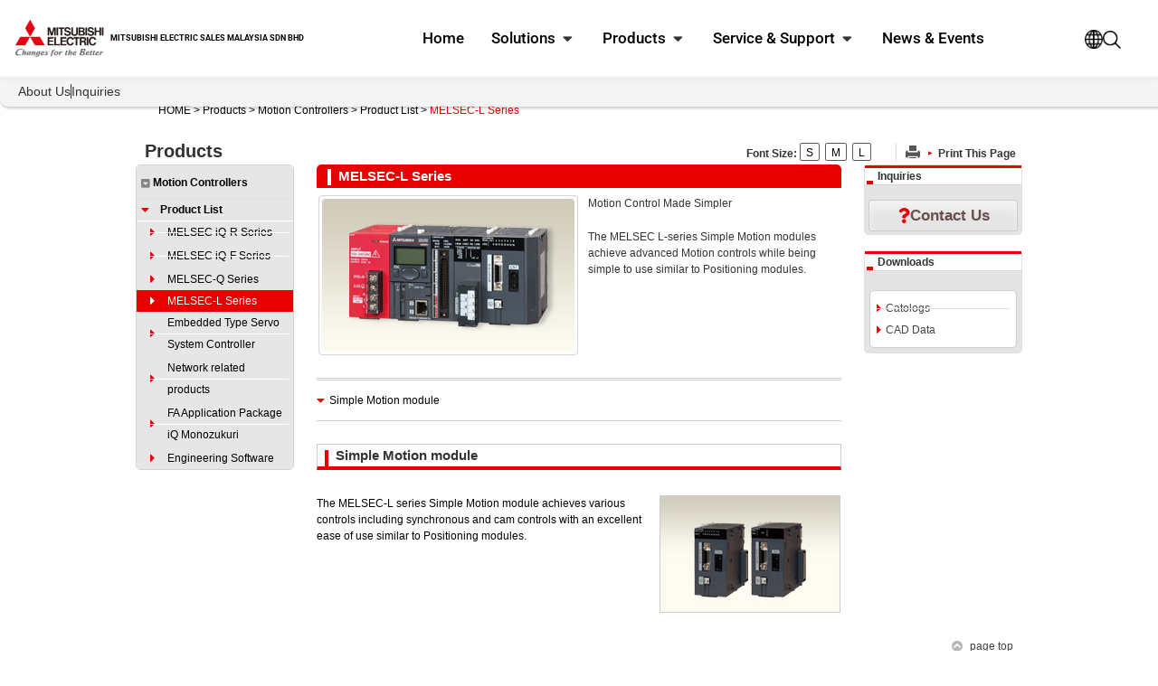

--- FILE ---
content_type: text/html; charset=UTF-8
request_url: https://mitsubishielectricfa.com.my/products/controllers/motion-controllers/product-list/melsec-l-series/
body_size: 29883
content:
<!DOCTYPE html>
<html lang="en-US" prefix="og: https://ogp.me/ns#">
<head>
<meta charset="UTF-8">
<meta name="viewport" content="width=device-width, initial-scale=1">
	<link rel="profile" href="https://gmpg.org/xfn/11"> 
		<style>img:is([sizes="auto" i], [sizes^="auto," i]) { contain-intrinsic-size: 3000px 1500px }</style>
	
<!-- Search Engine Optimization by Rank Math - https://rankmath.com/ -->
<title>MELSEC L Series | Programmable Controller &amp; CPU Modules – Mitsubishi Electric</title>
<meta name="robots" content="follow, index, max-snippet:-1, max-video-preview:-1, max-image-preview:large"/>
<link rel="canonical" href="https://mitsubishielectricfa.com.my/products/controllers/motion-controllers/product-list/melsec-l-series/" />
<meta property="og:locale" content="en_US" />
<meta property="og:type" content="article" />
<meta property="og:title" content="MELSEC L Series | Programmable Controller &amp; CPU Modules – Mitsubishi Electric" />
<meta property="og:description" content="HOME &gt; Products &gt; Motion Controllers &gt; Product List &gt; MELSEC-L Series Products Font Size: S M L Print This Page Motion Controllers Product List MELSEC iQ-R Series MELSEC iQ-F Series MELSEC-Q Series MELSEC-L Series Embedded Type Servo System Controller Network related products FA Application Package iQ Monozukuri Engineering Software Product List  MELSEC iQ-R Series [&hellip;]" />
<meta property="og:url" content="https://mitsubishielectricfa.com.my/products/controllers/motion-controllers/product-list/melsec-l-series/" />
<meta property="og:site_name" content="Mitsubishi Electric Sales Malaysia" />
<meta property="og:updated_time" content="2025-10-30T09:29:56+00:00" />
<meta property="og:image" content="https://mitsubishielectricfa.com.my/wp-content/uploads/2025/10/305499744_526736795920221_3954614650807256698_n.png" />
<meta property="og:image:secure_url" content="https://mitsubishielectricfa.com.my/wp-content/uploads/2025/10/305499744_526736795920221_3954614650807256698_n.png" />
<meta property="og:image:width" content="410" />
<meta property="og:image:height" content="410" />
<meta property="og:image:alt" content="MELSEC L Series" />
<meta property="og:image:type" content="image/png" />
<meta property="article:published_time" content="2021-04-01T05:47:02+00:00" />
<meta property="article:modified_time" content="2025-10-30T09:29:56+00:00" />
<meta name="twitter:card" content="summary_large_image" />
<meta name="twitter:title" content="MELSEC L Series | Programmable Controller &amp; CPU Modules – Mitsubishi Electric" />
<meta name="twitter:description" content="HOME &gt; Products &gt; Motion Controllers &gt; Product List &gt; MELSEC-L Series Products Font Size: S M L Print This Page Motion Controllers Product List MELSEC iQ-R Series MELSEC iQ-F Series MELSEC-Q Series MELSEC-L Series Embedded Type Servo System Controller Network related products FA Application Package iQ Monozukuri Engineering Software Product List  MELSEC iQ-R Series [&hellip;]" />
<meta name="twitter:image" content="https://mitsubishielectricfa.com.my/wp-content/uploads/2025/10/305499744_526736795920221_3954614650807256698_n.png" />
<meta name="twitter:label1" content="Time to read" />
<meta name="twitter:data1" content="1 minute" />
<script type="application/ld+json" class="rank-math-schema">{"@context":"https://schema.org","@graph":[{"@type":"Organization","@id":"https://mitsubishielectricfa.com.my/#organization","name":"Mitsubishi Electric","url":"https://mitsubishielectricfa.com.my","logo":{"@type":"ImageObject","@id":"https://mitsubishielectricfa.com.my/#logo","url":"https://mitsubishielectricfa.com.my/wp-content/uploads/2021/02/Logo_dark.png","contentUrl":"https://mitsubishielectricfa.com.my/wp-content/uploads/2021/02/Logo_dark.png","caption":"Mitsubishi Electric Sales Malaysia","inLanguage":"en-US","width":"300","height":"131"}},{"@type":"WebSite","@id":"https://mitsubishielectricfa.com.my/#website","url":"https://mitsubishielectricfa.com.my","name":"Mitsubishi Electric Sales Malaysia","publisher":{"@id":"https://mitsubishielectricfa.com.my/#organization"},"inLanguage":"en-US"},{"@type":"ImageObject","@id":"https://mitsubishielectricfa.com.my/wp-content/uploads/2020/12/print.gif","url":"https://mitsubishielectricfa.com.my/wp-content/uploads/2020/12/print.gif","width":"200","height":"200","inLanguage":"en-US"},{"@type":"BreadcrumbList","@id":"https://mitsubishielectricfa.com.my/products/controllers/motion-controllers/product-list/melsec-l-series/#breadcrumb","itemListElement":[{"@type":"ListItem","position":"1","item":{"@id":"https://mitsubishielectricfa.com.my","name":"Home"}},{"@type":"ListItem","position":"2","item":{"@id":"https://mitsubishielectricfa.com.my/products/","name":"Products"}},{"@type":"ListItem","position":"3","item":{"@id":"https://mitsubishielectricfa.com.my/products/controllers/","name":"Controllers"}},{"@type":"ListItem","position":"4","item":{"@id":"https://mitsubishielectricfa.com.my/products/controllers/motion-controllers/","name":"Motion Controllers"}},{"@type":"ListItem","position":"5","item":{"@id":"https://mitsubishielectricfa.com.my/products/controllers/motion-controllers/product-list/","name":"Product List"}},{"@type":"ListItem","position":"6","item":{"@id":"https://mitsubishielectricfa.com.my/products/controllers/motion-controllers/product-list/melsec-l-series/","name":"MELSEC L Series"}}]},{"@type":"WebPage","@id":"https://mitsubishielectricfa.com.my/products/controllers/motion-controllers/product-list/melsec-l-series/#webpage","url":"https://mitsubishielectricfa.com.my/products/controllers/motion-controllers/product-list/melsec-l-series/","name":"MELSEC L Series | Programmable Controller &amp; CPU Modules \u2013 Mitsubishi Electric","datePublished":"2021-04-01T05:47:02+00:00","dateModified":"2025-10-30T09:29:56+00:00","isPartOf":{"@id":"https://mitsubishielectricfa.com.my/#website"},"primaryImageOfPage":{"@id":"https://mitsubishielectricfa.com.my/wp-content/uploads/2020/12/print.gif"},"inLanguage":"en-US","breadcrumb":{"@id":"https://mitsubishielectricfa.com.my/products/controllers/motion-controllers/product-list/melsec-l-series/#breadcrumb"}},{"@type":"Person","@id":"https://mitsubishielectricfa.com.my/author/mtclecp2391/","name":"mtclecp2391","url":"https://mitsubishielectricfa.com.my/author/mtclecp2391/","image":{"@type":"ImageObject","@id":"https://secure.gravatar.com/avatar/d79c31631f4f0e75a82222688424efb0528edc3ee366ed6a73f82a4867d8bb94?s=96&amp;d=mm&amp;r=g","url":"https://secure.gravatar.com/avatar/d79c31631f4f0e75a82222688424efb0528edc3ee366ed6a73f82a4867d8bb94?s=96&amp;d=mm&amp;r=g","caption":"mtclecp2391","inLanguage":"en-US"},"sameAs":["http://mitsubishielectricfa.com.my"],"worksFor":{"@id":"https://mitsubishielectricfa.com.my/#organization"}},{"@type":"Article","headline":"MELSEC L Series | Programmable Controller &amp; CPU Modules \u2013 Mitsubishi Electric","datePublished":"2021-04-01T05:47:02+00:00","dateModified":"2025-10-30T09:29:56+00:00","author":{"@id":"https://mitsubishielectricfa.com.my/author/mtclecp2391/","name":"mtclecp2391"},"publisher":{"@id":"https://mitsubishielectricfa.com.my/#organization"},"description":"HOME &gt; Products &gt; Motion Controllers &gt; Product List &gt; MELSEC-L Series","name":"MELSEC L Series | Programmable Controller &amp; CPU Modules \u2013 Mitsubishi Electric","@id":"https://mitsubishielectricfa.com.my/products/controllers/motion-controllers/product-list/melsec-l-series/#richSnippet","isPartOf":{"@id":"https://mitsubishielectricfa.com.my/products/controllers/motion-controllers/product-list/melsec-l-series/#webpage"},"image":{"@id":"https://mitsubishielectricfa.com.my/wp-content/uploads/2020/12/print.gif"},"inLanguage":"en-US","mainEntityOfPage":{"@id":"https://mitsubishielectricfa.com.my/products/controllers/motion-controllers/product-list/melsec-l-series/#webpage"}}]}</script>
<!-- /Rank Math WordPress SEO plugin -->

<link rel="alternate" type="application/rss+xml" title="Mitsubishi Electric &raquo; Feed" href="https://mitsubishielectricfa.com.my/feed/" />
<link rel="alternate" type="application/rss+xml" title="Mitsubishi Electric &raquo; Comments Feed" href="https://mitsubishielectricfa.com.my/comments/feed/" />
<script>
window._wpemojiSettings = {"baseUrl":"https:\/\/s.w.org\/images\/core\/emoji\/16.0.1\/72x72\/","ext":".png","svgUrl":"https:\/\/s.w.org\/images\/core\/emoji\/16.0.1\/svg\/","svgExt":".svg","source":{"concatemoji":"https:\/\/mitsubishielectricfa.com.my\/wp-includes\/js\/wp-emoji-release.min.js?ver=6.8.3"}};
/*! This file is auto-generated */
!function(s,n){var o,i,e;function c(e){try{var t={supportTests:e,timestamp:(new Date).valueOf()};sessionStorage.setItem(o,JSON.stringify(t))}catch(e){}}function p(e,t,n){e.clearRect(0,0,e.canvas.width,e.canvas.height),e.fillText(t,0,0);var t=new Uint32Array(e.getImageData(0,0,e.canvas.width,e.canvas.height).data),a=(e.clearRect(0,0,e.canvas.width,e.canvas.height),e.fillText(n,0,0),new Uint32Array(e.getImageData(0,0,e.canvas.width,e.canvas.height).data));return t.every(function(e,t){return e===a[t]})}function u(e,t){e.clearRect(0,0,e.canvas.width,e.canvas.height),e.fillText(t,0,0);for(var n=e.getImageData(16,16,1,1),a=0;a<n.data.length;a++)if(0!==n.data[a])return!1;return!0}function f(e,t,n,a){switch(t){case"flag":return n(e,"\ud83c\udff3\ufe0f\u200d\u26a7\ufe0f","\ud83c\udff3\ufe0f\u200b\u26a7\ufe0f")?!1:!n(e,"\ud83c\udde8\ud83c\uddf6","\ud83c\udde8\u200b\ud83c\uddf6")&&!n(e,"\ud83c\udff4\udb40\udc67\udb40\udc62\udb40\udc65\udb40\udc6e\udb40\udc67\udb40\udc7f","\ud83c\udff4\u200b\udb40\udc67\u200b\udb40\udc62\u200b\udb40\udc65\u200b\udb40\udc6e\u200b\udb40\udc67\u200b\udb40\udc7f");case"emoji":return!a(e,"\ud83e\udedf")}return!1}function g(e,t,n,a){var r="undefined"!=typeof WorkerGlobalScope&&self instanceof WorkerGlobalScope?new OffscreenCanvas(300,150):s.createElement("canvas"),o=r.getContext("2d",{willReadFrequently:!0}),i=(o.textBaseline="top",o.font="600 32px Arial",{});return e.forEach(function(e){i[e]=t(o,e,n,a)}),i}function t(e){var t=s.createElement("script");t.src=e,t.defer=!0,s.head.appendChild(t)}"undefined"!=typeof Promise&&(o="wpEmojiSettingsSupports",i=["flag","emoji"],n.supports={everything:!0,everythingExceptFlag:!0},e=new Promise(function(e){s.addEventListener("DOMContentLoaded",e,{once:!0})}),new Promise(function(t){var n=function(){try{var e=JSON.parse(sessionStorage.getItem(o));if("object"==typeof e&&"number"==typeof e.timestamp&&(new Date).valueOf()<e.timestamp+604800&&"object"==typeof e.supportTests)return e.supportTests}catch(e){}return null}();if(!n){if("undefined"!=typeof Worker&&"undefined"!=typeof OffscreenCanvas&&"undefined"!=typeof URL&&URL.createObjectURL&&"undefined"!=typeof Blob)try{var e="postMessage("+g.toString()+"("+[JSON.stringify(i),f.toString(),p.toString(),u.toString()].join(",")+"));",a=new Blob([e],{type:"text/javascript"}),r=new Worker(URL.createObjectURL(a),{name:"wpTestEmojiSupports"});return void(r.onmessage=function(e){c(n=e.data),r.terminate(),t(n)})}catch(e){}c(n=g(i,f,p,u))}t(n)}).then(function(e){for(var t in e)n.supports[t]=e[t],n.supports.everything=n.supports.everything&&n.supports[t],"flag"!==t&&(n.supports.everythingExceptFlag=n.supports.everythingExceptFlag&&n.supports[t]);n.supports.everythingExceptFlag=n.supports.everythingExceptFlag&&!n.supports.flag,n.DOMReady=!1,n.readyCallback=function(){n.DOMReady=!0}}).then(function(){return e}).then(function(){var e;n.supports.everything||(n.readyCallback(),(e=n.source||{}).concatemoji?t(e.concatemoji):e.wpemoji&&e.twemoji&&(t(e.twemoji),t(e.wpemoji)))}))}((window,document),window._wpemojiSettings);
</script>
<link rel='stylesheet' id='astra-theme-css-css' href='https://mitsubishielectricfa.com.my/wp-content/themes/astra/assets/css/minified/style.min.css?ver=4.11.13' media='all' />
<style id='astra-theme-css-inline-css'>
:root{--ast-post-nav-space:0;--ast-container-default-xlg-padding:3em;--ast-container-default-lg-padding:3em;--ast-container-default-slg-padding:2em;--ast-container-default-md-padding:3em;--ast-container-default-sm-padding:3em;--ast-container-default-xs-padding:2.4em;--ast-container-default-xxs-padding:1.8em;--ast-code-block-background:#EEEEEE;--ast-comment-inputs-background:#FAFAFA;--ast-normal-container-width:900px;--ast-narrow-container-width:750px;--ast-blog-title-font-weight:normal;--ast-blog-meta-weight:inherit;--ast-global-color-primary:var(--ast-global-color-5);--ast-global-color-secondary:var(--ast-global-color-4);--ast-global-color-alternate-background:var(--ast-global-color-7);--ast-global-color-subtle-background:var(--ast-global-color-6);--ast-bg-style-guide:#F8FAFC;--ast-shadow-style-guide:0px 0px 4px 0 #00000057;--ast-global-dark-bg-style:#fff;--ast-global-dark-lfs:#fbfbfb;--ast-widget-bg-color:#fafafa;--ast-wc-container-head-bg-color:#fbfbfb;--ast-title-layout-bg:#eeeeee;--ast-search-border-color:#e7e7e7;--ast-lifter-hover-bg:#e6e6e6;--ast-gallery-block-color:#000;--srfm-color-input-label:var(--ast-global-color-2);}html{font-size:93.75%;}a{color:var(--ast-global-color-0);}a:hover,a:focus{color:var(--ast-global-color-1);}body,button,input,select,textarea,.ast-button,.ast-custom-button{font-family:-apple-system,BlinkMacSystemFont,Segoe UI,Roboto,Oxygen-Sans,Ubuntu,Cantarell,Helvetica Neue,sans-serif;font-weight:inherit;font-size:15px;font-size:1rem;line-height:var(--ast-body-line-height,1.65em);}blockquote{color:var(--ast-global-color-3);}h1,h2,h3,h4,h5,h6,.entry-content :where(h1,h2,h3,h4,h5,h6),.site-title,.site-title a{font-weight:600;}.ast-site-identity .site-title a{color:var(--ast-global-color-2);}.site-title{font-size:35px;font-size:2.3333333333333rem;display:none;}.site-header .site-description{font-size:15px;font-size:1rem;display:none;}.entry-title{font-size:26px;font-size:1.7333333333333rem;}.archive .ast-article-post .ast-article-inner,.blog .ast-article-post .ast-article-inner,.archive .ast-article-post .ast-article-inner:hover,.blog .ast-article-post .ast-article-inner:hover{overflow:hidden;}h1,.entry-content :where(h1){font-size:40px;font-size:2.6666666666667rem;font-weight:600;line-height:1.4em;}h2,.entry-content :where(h2){font-size:32px;font-size:2.1333333333333rem;font-weight:600;line-height:1.3em;}h3,.entry-content :where(h3){font-size:26px;font-size:1.7333333333333rem;font-weight:600;line-height:1.3em;}h4,.entry-content :where(h4){font-size:24px;font-size:1.6rem;line-height:1.2em;font-weight:600;}h5,.entry-content :where(h5){font-size:20px;font-size:1.3333333333333rem;line-height:1.2em;font-weight:600;}h6,.entry-content :where(h6){font-size:16px;font-size:1.0666666666667rem;line-height:1.25em;font-weight:600;}::selection{background-color:var(--ast-global-color-0);color:#ffffff;}body,h1,h2,h3,h4,h5,h6,.entry-title a,.entry-content :where(h1,h2,h3,h4,h5,h6){color:var(--ast-global-color-3);}.tagcloud a:hover,.tagcloud a:focus,.tagcloud a.current-item{color:#ffffff;border-color:var(--ast-global-color-0);background-color:var(--ast-global-color-0);}input:focus,input[type="text"]:focus,input[type="email"]:focus,input[type="url"]:focus,input[type="password"]:focus,input[type="reset"]:focus,input[type="search"]:focus,textarea:focus{border-color:var(--ast-global-color-0);}input[type="radio"]:checked,input[type=reset],input[type="checkbox"]:checked,input[type="checkbox"]:hover:checked,input[type="checkbox"]:focus:checked,input[type=range]::-webkit-slider-thumb{border-color:var(--ast-global-color-0);background-color:var(--ast-global-color-0);box-shadow:none;}.site-footer a:hover + .post-count,.site-footer a:focus + .post-count{background:var(--ast-global-color-0);border-color:var(--ast-global-color-0);}.single .nav-links .nav-previous,.single .nav-links .nav-next{color:var(--ast-global-color-0);}.entry-meta,.entry-meta *{line-height:1.45;color:var(--ast-global-color-0);}.entry-meta a:not(.ast-button):hover,.entry-meta a:not(.ast-button):hover *,.entry-meta a:not(.ast-button):focus,.entry-meta a:not(.ast-button):focus *,.page-links > .page-link,.page-links .page-link:hover,.post-navigation a:hover{color:var(--ast-global-color-1);}#cat option,.secondary .calendar_wrap thead a,.secondary .calendar_wrap thead a:visited{color:var(--ast-global-color-0);}.secondary .calendar_wrap #today,.ast-progress-val span{background:var(--ast-global-color-0);}.secondary a:hover + .post-count,.secondary a:focus + .post-count{background:var(--ast-global-color-0);border-color:var(--ast-global-color-0);}.calendar_wrap #today > a{color:#ffffff;}.page-links .page-link,.single .post-navigation a{color:var(--ast-global-color-0);}.ast-search-menu-icon .search-form button.search-submit{padding:0 4px;}.ast-search-menu-icon form.search-form{padding-right:0;}.ast-header-search .ast-search-menu-icon.ast-dropdown-active .search-form,.ast-header-search .ast-search-menu-icon.ast-dropdown-active .search-field:focus{transition:all 0.2s;}.search-form input.search-field:focus{outline:none;}.ast-archive-title{color:var(--ast-global-color-2);}.widget-title,.widget .wp-block-heading{font-size:21px;font-size:1.4rem;color:var(--ast-global-color-2);}.ast-single-post .entry-content a,.ast-comment-content a:not(.ast-comment-edit-reply-wrap a){text-decoration:underline;}.ast-single-post .wp-block-button .wp-block-button__link,.ast-single-post .elementor-widget-button .elementor-button,.ast-single-post .entry-content .uagb-tab a,.ast-single-post .entry-content .uagb-ifb-cta a,.ast-single-post .entry-content .wp-block-uagb-buttons a,.ast-single-post .entry-content .uabb-module-content a,.ast-single-post .entry-content .uagb-post-grid a,.ast-single-post .entry-content .uagb-timeline a,.ast-single-post .entry-content .uagb-toc__wrap a,.ast-single-post .entry-content .uagb-taxomony-box a,.entry-content .wp-block-latest-posts > li > a,.ast-single-post .entry-content .wp-block-file__button,a.ast-post-filter-single,.ast-single-post .wp-block-buttons .wp-block-button.is-style-outline .wp-block-button__link,.ast-single-post .ast-comment-content .comment-reply-link,.ast-single-post .ast-comment-content .comment-edit-link{text-decoration:none;}.ast-search-menu-icon.slide-search a:focus-visible:focus-visible,.astra-search-icon:focus-visible,#close:focus-visible,a:focus-visible,.ast-menu-toggle:focus-visible,.site .skip-link:focus-visible,.wp-block-loginout input:focus-visible,.wp-block-search.wp-block-search__button-inside .wp-block-search__inside-wrapper,.ast-header-navigation-arrow:focus-visible,.ast-orders-table__row .ast-orders-table__cell:focus-visible,a#ast-apply-coupon:focus-visible,#ast-apply-coupon:focus-visible,#close:focus-visible,.button.search-submit:focus-visible,#search_submit:focus,.normal-search:focus-visible,.ast-header-account-wrap:focus-visible,.astra-cart-drawer-close:focus,.ast-single-variation:focus,.ast-button:focus{outline-style:dotted;outline-color:inherit;outline-width:thin;}input:focus,input[type="text"]:focus,input[type="email"]:focus,input[type="url"]:focus,input[type="password"]:focus,input[type="reset"]:focus,input[type="search"]:focus,input[type="number"]:focus,textarea:focus,.wp-block-search__input:focus,[data-section="section-header-mobile-trigger"] .ast-button-wrap .ast-mobile-menu-trigger-minimal:focus,.ast-mobile-popup-drawer.active .menu-toggle-close:focus,#ast-scroll-top:focus,#coupon_code:focus,#ast-coupon-code:focus{border-style:dotted;border-color:inherit;border-width:thin;}input{outline:none;}.main-header-menu .menu-link,.ast-header-custom-item a{color:var(--ast-global-color-3);}.main-header-menu .menu-item:hover > .menu-link,.main-header-menu .menu-item:hover > .ast-menu-toggle,.main-header-menu .ast-masthead-custom-menu-items a:hover,.main-header-menu .menu-item.focus > .menu-link,.main-header-menu .menu-item.focus > .ast-menu-toggle,.main-header-menu .current-menu-item > .menu-link,.main-header-menu .current-menu-ancestor > .menu-link,.main-header-menu .current-menu-item > .ast-menu-toggle,.main-header-menu .current-menu-ancestor > .ast-menu-toggle{color:var(--ast-global-color-0);}.header-main-layout-3 .ast-main-header-bar-alignment{margin-right:auto;}.header-main-layout-2 .site-header-section-left .ast-site-identity{text-align:left;}.ast-logo-title-inline .site-logo-img{padding-right:1em;}.site-logo-img img{ transition:all 0.2s linear;}body .ast-oembed-container *{position:absolute;top:0;width:100%;height:100%;left:0;}body .wp-block-embed-pocket-casts .ast-oembed-container *{position:unset;}.ast-header-break-point .ast-mobile-menu-buttons-minimal.menu-toggle{background:transparent;color:var(--ast-global-color-0);}.ast-header-break-point .ast-mobile-menu-buttons-outline.menu-toggle{background:transparent;border:1px solid var(--ast-global-color-0);color:var(--ast-global-color-0);}.ast-header-break-point .ast-mobile-menu-buttons-fill.menu-toggle{background:var(--ast-global-color-0);}.ast-single-post-featured-section + article {margin-top: 2em;}.site-content .ast-single-post-featured-section img {width: 100%;overflow: hidden;object-fit: cover;}.site > .ast-single-related-posts-container {margin-top: 0;}@media (min-width: 922px) {.ast-desktop .ast-container--narrow {max-width: var(--ast-narrow-container-width);margin: 0 auto;}}.ast-page-builder-template .hentry {margin: 0;}.ast-page-builder-template .site-content > .ast-container {max-width: 100%;padding: 0;}.ast-page-builder-template .site .site-content #primary {padding: 0;margin: 0;}.ast-page-builder-template .no-results {text-align: center;margin: 4em auto;}.ast-page-builder-template .ast-pagination {padding: 2em;}.ast-page-builder-template .entry-header.ast-no-title.ast-no-thumbnail {margin-top: 0;}.ast-page-builder-template .entry-header.ast-header-without-markup {margin-top: 0;margin-bottom: 0;}.ast-page-builder-template .entry-header.ast-no-title.ast-no-meta {margin-bottom: 0;}.ast-page-builder-template.single .post-navigation {padding-bottom: 2em;}.ast-page-builder-template.single-post .site-content > .ast-container {max-width: 100%;}.ast-page-builder-template .entry-header {margin-top: 2em;margin-left: auto;margin-right: auto;}.ast-page-builder-template .ast-archive-description {margin: 2em auto 0;padding-left: 20px;padding-right: 20px;}.ast-page-builder-template .ast-row {margin-left: 0;margin-right: 0;}.single.ast-page-builder-template .entry-header + .entry-content,.single.ast-page-builder-template .ast-single-entry-banner + .site-content article .entry-content {margin-bottom: 2em;}@media(min-width: 921px) {.ast-page-builder-template.archive.ast-right-sidebar .ast-row article,.ast-page-builder-template.archive.ast-left-sidebar .ast-row article {padding-left: 0;padding-right: 0;}}.footer-adv .footer-adv-overlay{border-top-style:solid;border-top-color:#7a7a7a;}.wp-block-buttons.aligncenter{justify-content:center;}@media (max-width:921px){.ast-theme-transparent-header #primary,.ast-theme-transparent-header #secondary{padding:0;}}@media (max-width:921px){.ast-plain-container.ast-no-sidebar #primary{padding:0;}}.ast-plain-container.ast-no-sidebar #primary{margin-top:0;margin-bottom:0;}.wp-block-button.is-style-outline .wp-block-button__link.wp-element-button,.ast-outline-button{font-family:inherit;font-weight:inherit;line-height:1em;}.wp-block-button .wp-block-button__link.wp-element-button.is-style-outline:not(.has-background),.wp-block-button.is-style-outline>.wp-block-button__link.wp-element-button:not(.has-background),.ast-outline-button{background-color:transparent;}.entry-content[data-ast-blocks-layout] > figure{margin-bottom:1em;}h1.widget-title{font-weight:600;}h2.widget-title{font-weight:600;}h3.widget-title{font-weight:600;}.elementor-widget-container .elementor-loop-container .e-loop-item[data-elementor-type="loop-item"]{width:100%;}#page{display:flex;flex-direction:column;min-height:100vh;}.ast-404-layout-1 h1.page-title{color:var(--ast-global-color-2);}.single .post-navigation a{line-height:1em;height:inherit;}.error-404 .page-sub-title{font-size:1.5rem;font-weight:inherit;}.search .site-content .content-area .search-form{margin-bottom:0;}#page .site-content{flex-grow:1;}.widget{margin-bottom:1.25em;}#secondary li{line-height:1.5em;}#secondary .wp-block-group h2{margin-bottom:0.7em;}#secondary h2{font-size:1.7rem;}.ast-separate-container .ast-article-post,.ast-separate-container .ast-article-single,.ast-separate-container .comment-respond{padding:3em;}.ast-separate-container .ast-article-single .ast-article-single{padding:0;}.ast-article-single .wp-block-post-template-is-layout-grid{padding-left:0;}.ast-separate-container .comments-title,.ast-narrow-container .comments-title{padding:1.5em 2em;}.ast-page-builder-template .comment-form-textarea,.ast-comment-formwrap .ast-grid-common-col{padding:0;}.ast-comment-formwrap{padding:0;display:inline-flex;column-gap:20px;width:100%;margin-left:0;margin-right:0;}.comments-area textarea#comment:focus,.comments-area textarea#comment:active,.comments-area .ast-comment-formwrap input[type="text"]:focus,.comments-area .ast-comment-formwrap input[type="text"]:active {box-shadow:none;outline:none;}.archive.ast-page-builder-template .entry-header{margin-top:2em;}.ast-page-builder-template .ast-comment-formwrap{width:100%;}.entry-title{margin-bottom:0.5em;}.ast-archive-description p{font-size:inherit;font-weight:inherit;line-height:inherit;}.ast-separate-container .ast-comment-list li.depth-1,.hentry{margin-bottom:2em;}@media (min-width:921px){.ast-left-sidebar.ast-page-builder-template #secondary,.archive.ast-right-sidebar.ast-page-builder-template .site-main{padding-left:20px;padding-right:20px;}}@media (max-width:544px){.ast-comment-formwrap.ast-row{column-gap:10px;display:inline-block;}#ast-commentform .ast-grid-common-col{position:relative;width:100%;}}@media (min-width:1201px){.ast-separate-container .ast-article-post,.ast-separate-container .ast-article-single,.ast-separate-container .ast-author-box,.ast-separate-container .ast-404-layout-1,.ast-separate-container .no-results{padding:3em;}}@media (max-width:921px){.ast-left-sidebar #content > .ast-container{display:flex;flex-direction:column-reverse;width:100%;}}@media (min-width:922px){.ast-separate-container.ast-right-sidebar #primary,.ast-separate-container.ast-left-sidebar #primary{border:0;}.search-no-results.ast-separate-container #primary{margin-bottom:4em;}}.wp-block-button .wp-block-button__link{color:#ffffff;}.wp-block-button .wp-block-button__link:hover,.wp-block-button .wp-block-button__link:focus{color:#ffffff;background-color:var(--ast-global-color-1);border-color:var(--ast-global-color-1);}.elementor-widget-heading h1.elementor-heading-title{line-height:1.4em;}.elementor-widget-heading h2.elementor-heading-title{line-height:1.3em;}.elementor-widget-heading h3.elementor-heading-title{line-height:1.3em;}.elementor-widget-heading h4.elementor-heading-title{line-height:1.2em;}.elementor-widget-heading h5.elementor-heading-title{line-height:1.2em;}.elementor-widget-heading h6.elementor-heading-title{line-height:1.25em;}.wp-block-button .wp-block-button__link,.wp-block-search .wp-block-search__button,body .wp-block-file .wp-block-file__button{border-color:var(--ast-global-color-0);background-color:var(--ast-global-color-0);color:#ffffff;font-family:inherit;font-weight:inherit;line-height:1em;padding-top:15px;padding-right:30px;padding-bottom:15px;padding-left:30px;}@media (max-width:921px){.wp-block-button .wp-block-button__link,.wp-block-search .wp-block-search__button,body .wp-block-file .wp-block-file__button{padding-top:14px;padding-right:28px;padding-bottom:14px;padding-left:28px;}}@media (max-width:544px){.wp-block-button .wp-block-button__link,.wp-block-search .wp-block-search__button,body .wp-block-file .wp-block-file__button{padding-top:12px;padding-right:24px;padding-bottom:12px;padding-left:24px;}}.menu-toggle,button,.ast-button,.ast-custom-button,.button,input#submit,input[type="button"],input[type="submit"],input[type="reset"],form[CLASS*="wp-block-search__"].wp-block-search .wp-block-search__inside-wrapper .wp-block-search__button,body .wp-block-file .wp-block-file__button,.search .search-submit{border-style:solid;border-top-width:0;border-right-width:0;border-left-width:0;border-bottom-width:0;color:#ffffff;border-color:var(--ast-global-color-0);background-color:var(--ast-global-color-0);padding-top:15px;padding-right:30px;padding-bottom:15px;padding-left:30px;font-family:inherit;font-weight:inherit;line-height:1em;}button:focus,.menu-toggle:hover,button:hover,.ast-button:hover,.ast-custom-button:hover .button:hover,.ast-custom-button:hover ,input[type=reset]:hover,input[type=reset]:focus,input#submit:hover,input#submit:focus,input[type="button"]:hover,input[type="button"]:focus,input[type="submit"]:hover,input[type="submit"]:focus,form[CLASS*="wp-block-search__"].wp-block-search .wp-block-search__inside-wrapper .wp-block-search__button:hover,form[CLASS*="wp-block-search__"].wp-block-search .wp-block-search__inside-wrapper .wp-block-search__button:focus,body .wp-block-file .wp-block-file__button:hover,body .wp-block-file .wp-block-file__button:focus{color:#ffffff;background-color:var(--ast-global-color-1);border-color:var(--ast-global-color-1);}form[CLASS*="wp-block-search__"].wp-block-search .wp-block-search__inside-wrapper .wp-block-search__button.has-icon{padding-top:calc(15px - 3px);padding-right:calc(30px - 3px);padding-bottom:calc(15px - 3px);padding-left:calc(30px - 3px);}@media (max-width:921px){.menu-toggle,button,.ast-button,.ast-custom-button,.button,input#submit,input[type="button"],input[type="submit"],input[type="reset"],form[CLASS*="wp-block-search__"].wp-block-search .wp-block-search__inside-wrapper .wp-block-search__button,body .wp-block-file .wp-block-file__button,.search .search-submit{padding-top:14px;padding-right:28px;padding-bottom:14px;padding-left:28px;}}@media (max-width:544px){.menu-toggle,button,.ast-button,.ast-custom-button,.button,input#submit,input[type="button"],input[type="submit"],input[type="reset"],form[CLASS*="wp-block-search__"].wp-block-search .wp-block-search__inside-wrapper .wp-block-search__button,body .wp-block-file .wp-block-file__button,.search .search-submit{padding-top:12px;padding-right:24px;padding-bottom:12px;padding-left:24px;}}@media (max-width:921px){.ast-mobile-header-stack .main-header-bar .ast-search-menu-icon{display:inline-block;}.ast-header-break-point.ast-header-custom-item-outside .ast-mobile-header-stack .main-header-bar .ast-search-icon{margin:0;}.ast-comment-avatar-wrap img{max-width:2.5em;}.ast-comment-meta{padding:0 1.8888em 1.3333em;}.ast-separate-container .ast-comment-list li.depth-1{padding:1.5em 2.14em;}.ast-separate-container .comment-respond{padding:2em 2.14em;}}@media (min-width:544px){.ast-container{max-width:100%;}}@media (max-width:544px){.ast-separate-container .ast-article-post,.ast-separate-container .ast-article-single,.ast-separate-container .comments-title,.ast-separate-container .ast-archive-description{padding:1.5em 1em;}.ast-separate-container #content .ast-container{padding-left:0.54em;padding-right:0.54em;}.ast-separate-container .ast-comment-list .bypostauthor{padding:.5em;}.ast-search-menu-icon.ast-dropdown-active .search-field{width:170px;}} #ast-mobile-header .ast-site-header-cart-li a{pointer-events:none;}.ast-separate-container{background-color:var(--ast-global-color-4);}@media (max-width:921px){.site-title{display:block;}.site-header .site-description{display:none;}h1,.entry-content :where(h1){font-size:30px;}h2,.entry-content :where(h2){font-size:25px;}h3,.entry-content :where(h3){font-size:20px;}}@media (max-width:544px){.site-title{display:block;}.site-header .site-description{display:none;}h1,.entry-content :where(h1){font-size:30px;}h2,.entry-content :where(h2){font-size:25px;}h3,.entry-content :where(h3){font-size:20px;}}@media (max-width:921px){html{font-size:85.5%;}}@media (max-width:544px){html{font-size:85.5%;}}@media (min-width:922px){.ast-container{max-width:940px;}}@font-face {font-family: "Astra";src: url(https://mitsubishielectricfa.com.my/wp-content/themes/astra/assets/fonts/astra.woff) format("woff"),url(https://mitsubishielectricfa.com.my/wp-content/themes/astra/assets/fonts/astra.ttf) format("truetype"),url(https://mitsubishielectricfa.com.my/wp-content/themes/astra/assets/fonts/astra.svg#astra) format("svg");font-weight: normal;font-style: normal;font-display: fallback;}@media (max-width:921px) {.main-header-bar .main-header-bar-navigation{display:none;}}.ast-desktop .main-header-menu.submenu-with-border .sub-menu,.ast-desktop .main-header-menu.submenu-with-border .astra-full-megamenu-wrapper{border-color:var(--ast-global-color-0);}.ast-desktop .main-header-menu.submenu-with-border .sub-menu{border-top-width:2px;border-style:solid;}.ast-desktop .main-header-menu.submenu-with-border .sub-menu .sub-menu{top:-2px;}.ast-desktop .main-header-menu.submenu-with-border .sub-menu .menu-link,.ast-desktop .main-header-menu.submenu-with-border .children .menu-link{border-bottom-width:0px;border-style:solid;border-color:#eaeaea;}@media (min-width:922px){.main-header-menu .sub-menu .menu-item.ast-left-align-sub-menu:hover > .sub-menu,.main-header-menu .sub-menu .menu-item.ast-left-align-sub-menu.focus > .sub-menu{margin-left:-0px;}}.ast-small-footer{border-top-style:solid;border-top-width:1px;border-top-color:#7a7a7a;}.ast-small-footer-wrap{text-align:center;}.site .comments-area{padding-bottom:3em;}.ast-header-break-point.ast-header-custom-item-inside .main-header-bar .main-header-bar-navigation .ast-search-icon {display: none;}.ast-header-break-point.ast-header-custom-item-inside .main-header-bar .ast-search-menu-icon .search-form {padding: 0;display: block;overflow: hidden;}.ast-header-break-point .ast-header-custom-item .widget:last-child {margin-bottom: 1em;}.ast-header-custom-item .widget {margin: 0.5em;display: inline-block;vertical-align: middle;}.ast-header-custom-item .widget p {margin-bottom: 0;}.ast-header-custom-item .widget li {width: auto;}.ast-header-custom-item-inside .button-custom-menu-item .menu-link {display: none;}.ast-header-custom-item-inside.ast-header-break-point .button-custom-menu-item .ast-custom-button-link {display: none;}.ast-header-custom-item-inside.ast-header-break-point .button-custom-menu-item .menu-link {display: block;}.ast-header-break-point.ast-header-custom-item-outside .main-header-bar .ast-search-icon {margin-right: 1em;}.ast-header-break-point.ast-header-custom-item-inside .main-header-bar .ast-search-menu-icon .search-field,.ast-header-break-point.ast-header-custom-item-inside .main-header-bar .ast-search-menu-icon.ast-inline-search .search-field {width: 100%;padding-right: 5.5em;}.ast-header-break-point.ast-header-custom-item-inside .main-header-bar .ast-search-menu-icon .search-submit {display: block;position: absolute;height: 100%;top: 0;right: 0;padding: 0 1em;border-radius: 0;}.ast-header-break-point .ast-header-custom-item .ast-masthead-custom-menu-items {padding-left: 20px;padding-right: 20px;margin-bottom: 1em;margin-top: 1em;}.ast-header-custom-item-inside.ast-header-break-point .button-custom-menu-item {padding-left: 0;padding-right: 0;margin-top: 0;margin-bottom: 0;}.astra-icon-down_arrow::after {content: "\e900";font-family: Astra;}.astra-icon-close::after {content: "\e5cd";font-family: Astra;}.astra-icon-drag_handle::after {content: "\e25d";font-family: Astra;}.astra-icon-format_align_justify::after {content: "\e235";font-family: Astra;}.astra-icon-menu::after {content: "\e5d2";font-family: Astra;}.astra-icon-reorder::after {content: "\e8fe";font-family: Astra;}.astra-icon-search::after {content: "\e8b6";font-family: Astra;}.astra-icon-zoom_in::after {content: "\e56b";font-family: Astra;}.astra-icon-check-circle::after {content: "\e901";font-family: Astra;}.astra-icon-shopping-cart::after {content: "\f07a";font-family: Astra;}.astra-icon-shopping-bag::after {content: "\f290";font-family: Astra;}.astra-icon-shopping-basket::after {content: "\f291";font-family: Astra;}.astra-icon-circle-o::after {content: "\e903";font-family: Astra;}.astra-icon-certificate::after {content: "\e902";font-family: Astra;}.wp-block-file {display: flex;align-items: center;flex-wrap: wrap;justify-content: space-between;}.wp-block-pullquote {border: none;}.wp-block-pullquote blockquote::before {content: "\201D";font-family: "Helvetica",sans-serif;display: flex;transform: rotate( 180deg );font-size: 6rem;font-style: normal;line-height: 1;font-weight: bold;align-items: center;justify-content: center;}.has-text-align-right > blockquote::before {justify-content: flex-start;}.has-text-align-left > blockquote::before {justify-content: flex-end;}figure.wp-block-pullquote.is-style-solid-color blockquote {max-width: 100%;text-align: inherit;}:root {--wp--custom--ast-default-block-top-padding: 3em;--wp--custom--ast-default-block-right-padding: 3em;--wp--custom--ast-default-block-bottom-padding: 3em;--wp--custom--ast-default-block-left-padding: 3em;--wp--custom--ast-container-width: 900px;--wp--custom--ast-content-width-size: 900px;--wp--custom--ast-wide-width-size: calc(900px + var(--wp--custom--ast-default-block-left-padding) + var(--wp--custom--ast-default-block-right-padding));}.ast-narrow-container {--wp--custom--ast-content-width-size: 750px;--wp--custom--ast-wide-width-size: 750px;}@media(max-width: 921px) {:root {--wp--custom--ast-default-block-top-padding: 3em;--wp--custom--ast-default-block-right-padding: 2em;--wp--custom--ast-default-block-bottom-padding: 3em;--wp--custom--ast-default-block-left-padding: 2em;}}@media(max-width: 544px) {:root {--wp--custom--ast-default-block-top-padding: 3em;--wp--custom--ast-default-block-right-padding: 1.5em;--wp--custom--ast-default-block-bottom-padding: 3em;--wp--custom--ast-default-block-left-padding: 1.5em;}}.entry-content > .wp-block-group,.entry-content > .wp-block-cover,.entry-content > .wp-block-columns {padding-top: var(--wp--custom--ast-default-block-top-padding);padding-right: var(--wp--custom--ast-default-block-right-padding);padding-bottom: var(--wp--custom--ast-default-block-bottom-padding);padding-left: var(--wp--custom--ast-default-block-left-padding);}.ast-plain-container.ast-no-sidebar .entry-content > .alignfull,.ast-page-builder-template .ast-no-sidebar .entry-content > .alignfull {margin-left: calc( -50vw + 50%);margin-right: calc( -50vw + 50%);max-width: 100vw;width: 100vw;}.ast-plain-container.ast-no-sidebar .entry-content .alignfull .alignfull,.ast-page-builder-template.ast-no-sidebar .entry-content .alignfull .alignfull,.ast-plain-container.ast-no-sidebar .entry-content .alignfull .alignwide,.ast-page-builder-template.ast-no-sidebar .entry-content .alignfull .alignwide,.ast-plain-container.ast-no-sidebar .entry-content .alignwide .alignfull,.ast-page-builder-template.ast-no-sidebar .entry-content .alignwide .alignfull,.ast-plain-container.ast-no-sidebar .entry-content .alignwide .alignwide,.ast-page-builder-template.ast-no-sidebar .entry-content .alignwide .alignwide,.ast-plain-container.ast-no-sidebar .entry-content .wp-block-column .alignfull,.ast-page-builder-template.ast-no-sidebar .entry-content .wp-block-column .alignfull,.ast-plain-container.ast-no-sidebar .entry-content .wp-block-column .alignwide,.ast-page-builder-template.ast-no-sidebar .entry-content .wp-block-column .alignwide {margin-left: auto;margin-right: auto;width: 100%;}[data-ast-blocks-layout] .wp-block-separator:not(.is-style-dots) {height: 0;}[data-ast-blocks-layout] .wp-block-separator {margin: 20px auto;}[data-ast-blocks-layout] .wp-block-separator:not(.is-style-wide):not(.is-style-dots) {max-width: 100px;}[data-ast-blocks-layout] .wp-block-separator.has-background {padding: 0;}.entry-content[data-ast-blocks-layout] > * {max-width: var(--wp--custom--ast-content-width-size);margin-left: auto;margin-right: auto;}.entry-content[data-ast-blocks-layout] > .alignwide {max-width: var(--wp--custom--ast-wide-width-size);}.entry-content[data-ast-blocks-layout] .alignfull {max-width: none;}.entry-content .wp-block-columns {margin-bottom: 0;}blockquote {margin: 1.5em;border-color: rgba(0,0,0,0.05);}.wp-block-quote:not(.has-text-align-right):not(.has-text-align-center) {border-left: 5px solid rgba(0,0,0,0.05);}.has-text-align-right > blockquote,blockquote.has-text-align-right {border-right: 5px solid rgba(0,0,0,0.05);}.has-text-align-left > blockquote,blockquote.has-text-align-left {border-left: 5px solid rgba(0,0,0,0.05);}.wp-block-site-tagline,.wp-block-latest-posts .read-more {margin-top: 15px;}.wp-block-loginout p label {display: block;}.wp-block-loginout p:not(.login-remember):not(.login-submit) input {width: 100%;}.wp-block-loginout input:focus {border-color: transparent;}.wp-block-loginout input:focus {outline: thin dotted;}.entry-content .wp-block-media-text .wp-block-media-text__content {padding: 0 0 0 8%;}.entry-content .wp-block-media-text.has-media-on-the-right .wp-block-media-text__content {padding: 0 8% 0 0;}.entry-content .wp-block-media-text.has-background .wp-block-media-text__content {padding: 8%;}.entry-content .wp-block-cover:not([class*="background-color"]):not(.has-text-color.has-link-color) .wp-block-cover__inner-container,.entry-content .wp-block-cover:not([class*="background-color"]) .wp-block-cover-image-text,.entry-content .wp-block-cover:not([class*="background-color"]) .wp-block-cover-text,.entry-content .wp-block-cover-image:not([class*="background-color"]) .wp-block-cover__inner-container,.entry-content .wp-block-cover-image:not([class*="background-color"]) .wp-block-cover-image-text,.entry-content .wp-block-cover-image:not([class*="background-color"]) .wp-block-cover-text {color: var(--ast-global-color-primary,var(--ast-global-color-5));}.wp-block-loginout .login-remember input {width: 1.1rem;height: 1.1rem;margin: 0 5px 4px 0;vertical-align: middle;}.wp-block-latest-posts > li > *:first-child,.wp-block-latest-posts:not(.is-grid) > li:first-child {margin-top: 0;}.entry-content > .wp-block-buttons,.entry-content > .wp-block-uagb-buttons {margin-bottom: 1.5em;}.wp-block-search__inside-wrapper .wp-block-search__input {padding: 0 10px;color: var(--ast-global-color-3);background: var(--ast-global-color-primary,var(--ast-global-color-5));border-color: var(--ast-border-color);}.wp-block-latest-posts .read-more {margin-bottom: 1.5em;}.wp-block-search__no-button .wp-block-search__inside-wrapper .wp-block-search__input {padding-top: 5px;padding-bottom: 5px;}.wp-block-latest-posts .wp-block-latest-posts__post-date,.wp-block-latest-posts .wp-block-latest-posts__post-author {font-size: 1rem;}.wp-block-latest-posts > li > *,.wp-block-latest-posts:not(.is-grid) > li {margin-top: 12px;margin-bottom: 12px;}.ast-page-builder-template .entry-content[data-ast-blocks-layout] > *,.ast-page-builder-template .entry-content[data-ast-blocks-layout] > .alignfull:where(:not(.wp-block-group):not(.uagb-is-root-container):not(.spectra-is-root-container)) > * {max-width: none;}.ast-page-builder-template .entry-content[data-ast-blocks-layout] > .alignwide:where(:not(.uagb-is-root-container):not(.spectra-is-root-container)) > * {max-width: var(--wp--custom--ast-wide-width-size);}.ast-page-builder-template .entry-content[data-ast-blocks-layout] > .inherit-container-width > *,.ast-page-builder-template .entry-content[data-ast-blocks-layout] > *:not(.wp-block-group):where(:not(.uagb-is-root-container):not(.spectra-is-root-container)) > *,.entry-content[data-ast-blocks-layout] > .wp-block-cover .wp-block-cover__inner-container {max-width: var(--wp--custom--ast-content-width-size) ;margin-left: auto;margin-right: auto;}.entry-content[data-ast-blocks-layout] .wp-block-cover:not(.alignleft):not(.alignright) {width: auto;}@media(max-width: 1200px) {.ast-separate-container .entry-content > .alignfull,.ast-separate-container .entry-content[data-ast-blocks-layout] > .alignwide,.ast-plain-container .entry-content[data-ast-blocks-layout] > .alignwide,.ast-plain-container .entry-content .alignfull {margin-left: calc(-1 * min(var(--ast-container-default-xlg-padding),20px)) ;margin-right: calc(-1 * min(var(--ast-container-default-xlg-padding),20px));}}@media(min-width: 1201px) {.ast-separate-container .entry-content > .alignfull {margin-left: calc(-1 * var(--ast-container-default-xlg-padding) );margin-right: calc(-1 * var(--ast-container-default-xlg-padding) );}.ast-separate-container .entry-content[data-ast-blocks-layout] > .alignwide,.ast-plain-container .entry-content[data-ast-blocks-layout] > .alignwide {margin-left: calc(-1 * var(--wp--custom--ast-default-block-left-padding) );margin-right: calc(-1 * var(--wp--custom--ast-default-block-right-padding) );}}@media(min-width: 921px) {.ast-separate-container .entry-content .wp-block-group.alignwide:not(.inherit-container-width) > :where(:not(.alignleft):not(.alignright)),.ast-plain-container .entry-content .wp-block-group.alignwide:not(.inherit-container-width) > :where(:not(.alignleft):not(.alignright)) {max-width: calc( var(--wp--custom--ast-content-width-size) + 80px );}.ast-plain-container.ast-right-sidebar .entry-content[data-ast-blocks-layout] .alignfull,.ast-plain-container.ast-left-sidebar .entry-content[data-ast-blocks-layout] .alignfull {margin-left: -60px;margin-right: -60px;}}@media(min-width: 544px) {.entry-content > .alignleft {margin-right: 20px;}.entry-content > .alignright {margin-left: 20px;}}@media (max-width:544px){.wp-block-columns .wp-block-column:not(:last-child){margin-bottom:20px;}.wp-block-latest-posts{margin:0;}}@media( max-width: 600px ) {.entry-content .wp-block-media-text .wp-block-media-text__content,.entry-content .wp-block-media-text.has-media-on-the-right .wp-block-media-text__content {padding: 8% 0 0;}.entry-content .wp-block-media-text.has-background .wp-block-media-text__content {padding: 8%;}}.ast-page-builder-template .entry-header {padding-left: 0;}.ast-narrow-container .site-content .wp-block-uagb-image--align-full .wp-block-uagb-image__figure {max-width: 100%;margin-left: auto;margin-right: auto;}:root .has-ast-global-color-0-color{color:var(--ast-global-color-0);}:root .has-ast-global-color-0-background-color{background-color:var(--ast-global-color-0);}:root .wp-block-button .has-ast-global-color-0-color{color:var(--ast-global-color-0);}:root .wp-block-button .has-ast-global-color-0-background-color{background-color:var(--ast-global-color-0);}:root .has-ast-global-color-1-color{color:var(--ast-global-color-1);}:root .has-ast-global-color-1-background-color{background-color:var(--ast-global-color-1);}:root .wp-block-button .has-ast-global-color-1-color{color:var(--ast-global-color-1);}:root .wp-block-button .has-ast-global-color-1-background-color{background-color:var(--ast-global-color-1);}:root .has-ast-global-color-2-color{color:var(--ast-global-color-2);}:root .has-ast-global-color-2-background-color{background-color:var(--ast-global-color-2);}:root .wp-block-button .has-ast-global-color-2-color{color:var(--ast-global-color-2);}:root .wp-block-button .has-ast-global-color-2-background-color{background-color:var(--ast-global-color-2);}:root .has-ast-global-color-3-color{color:var(--ast-global-color-3);}:root .has-ast-global-color-3-background-color{background-color:var(--ast-global-color-3);}:root .wp-block-button .has-ast-global-color-3-color{color:var(--ast-global-color-3);}:root .wp-block-button .has-ast-global-color-3-background-color{background-color:var(--ast-global-color-3);}:root .has-ast-global-color-4-color{color:var(--ast-global-color-4);}:root .has-ast-global-color-4-background-color{background-color:var(--ast-global-color-4);}:root .wp-block-button .has-ast-global-color-4-color{color:var(--ast-global-color-4);}:root .wp-block-button .has-ast-global-color-4-background-color{background-color:var(--ast-global-color-4);}:root .has-ast-global-color-5-color{color:var(--ast-global-color-5);}:root .has-ast-global-color-5-background-color{background-color:var(--ast-global-color-5);}:root .wp-block-button .has-ast-global-color-5-color{color:var(--ast-global-color-5);}:root .wp-block-button .has-ast-global-color-5-background-color{background-color:var(--ast-global-color-5);}:root .has-ast-global-color-6-color{color:var(--ast-global-color-6);}:root .has-ast-global-color-6-background-color{background-color:var(--ast-global-color-6);}:root .wp-block-button .has-ast-global-color-6-color{color:var(--ast-global-color-6);}:root .wp-block-button .has-ast-global-color-6-background-color{background-color:var(--ast-global-color-6);}:root .has-ast-global-color-7-color{color:var(--ast-global-color-7);}:root .has-ast-global-color-7-background-color{background-color:var(--ast-global-color-7);}:root .wp-block-button .has-ast-global-color-7-color{color:var(--ast-global-color-7);}:root .wp-block-button .has-ast-global-color-7-background-color{background-color:var(--ast-global-color-7);}:root .has-ast-global-color-8-color{color:var(--ast-global-color-8);}:root .has-ast-global-color-8-background-color{background-color:var(--ast-global-color-8);}:root .wp-block-button .has-ast-global-color-8-color{color:var(--ast-global-color-8);}:root .wp-block-button .has-ast-global-color-8-background-color{background-color:var(--ast-global-color-8);}:root{--ast-global-color-0:#0170B9;--ast-global-color-1:#3a3a3a;--ast-global-color-2:#3a3a3a;--ast-global-color-3:#4B4F58;--ast-global-color-4:#F5F5F5;--ast-global-color-5:#FFFFFF;--ast-global-color-6:#E5E5E5;--ast-global-color-7:#424242;--ast-global-color-8:#000000;}:root {--ast-border-color : var(--ast-global-color-6);}.ast-single-entry-banner {-js-display: flex;display: flex;flex-direction: column;justify-content: center;text-align: center;position: relative;background: var(--ast-title-layout-bg);}.ast-single-entry-banner[data-banner-layout="layout-1"] {max-width: 900px;background: inherit;padding: 20px 0;}.ast-single-entry-banner[data-banner-width-type="custom"] {margin: 0 auto;width: 100%;}.ast-single-entry-banner + .site-content .entry-header {margin-bottom: 0;}.site .ast-author-avatar {--ast-author-avatar-size: ;}a.ast-underline-text {text-decoration: underline;}.ast-container > .ast-terms-link {position: relative;display: block;}a.ast-button.ast-badge-tax {padding: 4px 8px;border-radius: 3px;font-size: inherit;}header.entry-header{text-align:left;}header.entry-header > *:not(:last-child){margin-bottom:10px;}@media (max-width:921px){header.entry-header{text-align:left;}}@media (max-width:544px){header.entry-header{text-align:left;}}.ast-archive-entry-banner {-js-display: flex;display: flex;flex-direction: column;justify-content: center;text-align: center;position: relative;background: var(--ast-title-layout-bg);}.ast-archive-entry-banner[data-banner-width-type="custom"] {margin: 0 auto;width: 100%;}.ast-archive-entry-banner[data-banner-layout="layout-1"] {background: inherit;padding: 20px 0;text-align: left;}body.archive .ast-archive-description{max-width:900px;width:100%;text-align:left;padding-top:3em;padding-right:3em;padding-bottom:3em;padding-left:3em;}body.archive .ast-archive-description .ast-archive-title,body.archive .ast-archive-description .ast-archive-title *{font-size:40px;font-size:2.6666666666667rem;}body.archive .ast-archive-description > *:not(:last-child){margin-bottom:10px;}@media (max-width:921px){body.archive .ast-archive-description{text-align:left;}}@media (max-width:544px){body.archive .ast-archive-description{text-align:left;}}.ast-breadcrumbs .trail-browse,.ast-breadcrumbs .trail-items,.ast-breadcrumbs .trail-items li{display:inline-block;margin:0;padding:0;border:none;background:inherit;text-indent:0;text-decoration:none;}.ast-breadcrumbs .trail-browse{font-size:inherit;font-style:inherit;font-weight:inherit;color:inherit;}.ast-breadcrumbs .trail-items{list-style:none;}.trail-items li::after{padding:0 0.3em;content:"\00bb";}.trail-items li:last-of-type::after{display:none;}h1,h2,h3,h4,h5,h6,.entry-content :where(h1,h2,h3,h4,h5,h6){color:var(--ast-global-color-2);}.entry-title a{color:var(--ast-global-color-2);}.elementor-widget-heading .elementor-heading-title{margin:0;}.elementor-page .ast-menu-toggle{color:unset !important;background:unset !important;}.elementor-post.elementor-grid-item.hentry{margin-bottom:0;}.woocommerce div.product .elementor-element.elementor-products-grid .related.products ul.products li.product,.elementor-element .elementor-wc-products .woocommerce[class*='columns-'] ul.products li.product{width:auto;margin:0;float:none;}.elementor-toc__list-wrapper{margin:0;}body .elementor hr{background-color:#ccc;margin:0;}.ast-left-sidebar .elementor-section.elementor-section-stretched,.ast-right-sidebar .elementor-section.elementor-section-stretched{max-width:100%;left:0 !important;}.elementor-posts-container [CLASS*="ast-width-"]{width:100%;}.elementor-template-full-width .ast-container{display:block;}.elementor-screen-only,.screen-reader-text,.screen-reader-text span,.ui-helper-hidden-accessible{top:0 !important;}@media (max-width:544px){.elementor-element .elementor-wc-products .woocommerce[class*="columns-"] ul.products li.product{width:auto;margin:0;}.elementor-element .woocommerce .woocommerce-result-count{float:none;}}.ast-header-break-point .main-header-bar{border-bottom-width:1px;}@media (min-width:922px){.main-header-bar{border-bottom-width:1px;}}.main-header-menu .menu-item, #astra-footer-menu .menu-item, .main-header-bar .ast-masthead-custom-menu-items{-js-display:flex;display:flex;-webkit-box-pack:center;-webkit-justify-content:center;-moz-box-pack:center;-ms-flex-pack:center;justify-content:center;-webkit-box-orient:vertical;-webkit-box-direction:normal;-webkit-flex-direction:column;-moz-box-orient:vertical;-moz-box-direction:normal;-ms-flex-direction:column;flex-direction:column;}.main-header-menu > .menu-item > .menu-link, #astra-footer-menu > .menu-item > .menu-link{height:100%;-webkit-box-align:center;-webkit-align-items:center;-moz-box-align:center;-ms-flex-align:center;align-items:center;-js-display:flex;display:flex;}.ast-primary-menu-disabled .main-header-bar .ast-masthead-custom-menu-items{flex:unset;}.main-header-menu .sub-menu .menu-item.menu-item-has-children > .menu-link:after{position:absolute;right:1em;top:50%;transform:translate(0,-50%) rotate(270deg);}.ast-header-break-point .main-header-bar .main-header-bar-navigation .page_item_has_children > .ast-menu-toggle::before, .ast-header-break-point .main-header-bar .main-header-bar-navigation .menu-item-has-children > .ast-menu-toggle::before, .ast-mobile-popup-drawer .main-header-bar-navigation .menu-item-has-children>.ast-menu-toggle::before, .ast-header-break-point .ast-mobile-header-wrap .main-header-bar-navigation .menu-item-has-children > .ast-menu-toggle::before{font-weight:bold;content:"\e900";font-family:Astra;text-decoration:inherit;display:inline-block;}.ast-header-break-point .main-navigation ul.sub-menu .menu-item .menu-link:before{content:"\e900";font-family:Astra;font-size:.65em;text-decoration:inherit;display:inline-block;transform:translate(0, -2px) rotateZ(270deg);margin-right:5px;}.widget_search .search-form:after{font-family:Astra;font-size:1.2em;font-weight:normal;content:"\e8b6";position:absolute;top:50%;right:15px;transform:translate(0, -50%);}.astra-search-icon::before{content:"\e8b6";font-family:Astra;font-style:normal;font-weight:normal;text-decoration:inherit;text-align:center;-webkit-font-smoothing:antialiased;-moz-osx-font-smoothing:grayscale;z-index:3;}.main-header-bar .main-header-bar-navigation .page_item_has_children > a:after, .main-header-bar .main-header-bar-navigation .menu-item-has-children > a:after, .menu-item-has-children .ast-header-navigation-arrow:after{content:"\e900";display:inline-block;font-family:Astra;font-size:.6rem;font-weight:bold;text-rendering:auto;-webkit-font-smoothing:antialiased;-moz-osx-font-smoothing:grayscale;margin-left:10px;line-height:normal;}.menu-item-has-children .sub-menu .ast-header-navigation-arrow:after{margin-left:0;}.ast-mobile-popup-drawer .main-header-bar-navigation .ast-submenu-expanded>.ast-menu-toggle::before{transform:rotateX(180deg);}.ast-header-break-point .main-header-bar-navigation .menu-item-has-children > .menu-link:after{display:none;}@media (min-width:922px){.ast-builder-menu .main-navigation > ul > li:last-child a{margin-right:0;}}.ast-separate-container .ast-article-inner{background-color:transparent;background-image:none;}.ast-separate-container .ast-article-post{background-color:var(--ast-global-color-5);}@media (max-width:921px){.ast-separate-container .ast-article-post{background-color:var(--ast-global-color-5);}}@media (max-width:544px){.ast-separate-container .ast-article-post{background-color:var(--ast-global-color-5);}}.ast-separate-container .ast-article-single:not(.ast-related-post), .ast-separate-container .error-404, .ast-separate-container .no-results, .single.ast-separate-container .site-main .ast-author-meta, .ast-separate-container .related-posts-title-wrapper, .ast-separate-container .comments-count-wrapper, .ast-box-layout.ast-plain-container .site-content, .ast-padded-layout.ast-plain-container .site-content, .ast-separate-container .ast-archive-description, .ast-separate-container .comments-area .comment-respond, .ast-separate-container .comments-area .ast-comment-list li, .ast-separate-container .comments-area .comments-title{background-color:var(--ast-global-color-5);}@media (max-width:921px){.ast-separate-container .ast-article-single:not(.ast-related-post), .ast-separate-container .error-404, .ast-separate-container .no-results, .single.ast-separate-container .site-main .ast-author-meta, .ast-separate-container .related-posts-title-wrapper, .ast-separate-container .comments-count-wrapper, .ast-box-layout.ast-plain-container .site-content, .ast-padded-layout.ast-plain-container .site-content, .ast-separate-container .ast-archive-description{background-color:var(--ast-global-color-5);}}@media (max-width:544px){.ast-separate-container .ast-article-single:not(.ast-related-post), .ast-separate-container .error-404, .ast-separate-container .no-results, .single.ast-separate-container .site-main .ast-author-meta, .ast-separate-container .related-posts-title-wrapper, .ast-separate-container .comments-count-wrapper, .ast-box-layout.ast-plain-container .site-content, .ast-padded-layout.ast-plain-container .site-content, .ast-separate-container .ast-archive-description{background-color:var(--ast-global-color-5);}}.ast-separate-container.ast-two-container #secondary .widget{background-color:var(--ast-global-color-5);}@media (max-width:921px){.ast-separate-container.ast-two-container #secondary .widget{background-color:var(--ast-global-color-5);}}@media (max-width:544px){.ast-separate-container.ast-two-container #secondary .widget{background-color:var(--ast-global-color-5);}}.ast-plain-container, .ast-page-builder-template{background-color:var(--ast-global-color-5);}@media (max-width:921px){.ast-plain-container, .ast-page-builder-template{background-color:var(--ast-global-color-5);}}@media (max-width:544px){.ast-plain-container, .ast-page-builder-template{background-color:var(--ast-global-color-5);}}:root{--e-global-color-astglobalcolor0:#0170B9;--e-global-color-astglobalcolor1:#3a3a3a;--e-global-color-astglobalcolor2:#3a3a3a;--e-global-color-astglobalcolor3:#4B4F58;--e-global-color-astglobalcolor4:#F5F5F5;--e-global-color-astglobalcolor5:#FFFFFF;--e-global-color-astglobalcolor6:#E5E5E5;--e-global-color-astglobalcolor7:#424242;--e-global-color-astglobalcolor8:#000000;}
</style>
<style id='wp-emoji-styles-inline-css'>

	img.wp-smiley, img.emoji {
		display: inline !important;
		border: none !important;
		box-shadow: none !important;
		height: 1em !important;
		width: 1em !important;
		margin: 0 0.07em !important;
		vertical-align: -0.1em !important;
		background: none !important;
		padding: 0 !important;
	}
</style>
<style id='global-styles-inline-css'>
:root{--wp--preset--aspect-ratio--square: 1;--wp--preset--aspect-ratio--4-3: 4/3;--wp--preset--aspect-ratio--3-4: 3/4;--wp--preset--aspect-ratio--3-2: 3/2;--wp--preset--aspect-ratio--2-3: 2/3;--wp--preset--aspect-ratio--16-9: 16/9;--wp--preset--aspect-ratio--9-16: 9/16;--wp--preset--color--black: #000000;--wp--preset--color--cyan-bluish-gray: #abb8c3;--wp--preset--color--white: #ffffff;--wp--preset--color--pale-pink: #f78da7;--wp--preset--color--vivid-red: #cf2e2e;--wp--preset--color--luminous-vivid-orange: #ff6900;--wp--preset--color--luminous-vivid-amber: #fcb900;--wp--preset--color--light-green-cyan: #7bdcb5;--wp--preset--color--vivid-green-cyan: #00d084;--wp--preset--color--pale-cyan-blue: #8ed1fc;--wp--preset--color--vivid-cyan-blue: #0693e3;--wp--preset--color--vivid-purple: #9b51e0;--wp--preset--color--ast-global-color-0: var(--ast-global-color-0);--wp--preset--color--ast-global-color-1: var(--ast-global-color-1);--wp--preset--color--ast-global-color-2: var(--ast-global-color-2);--wp--preset--color--ast-global-color-3: var(--ast-global-color-3);--wp--preset--color--ast-global-color-4: var(--ast-global-color-4);--wp--preset--color--ast-global-color-5: var(--ast-global-color-5);--wp--preset--color--ast-global-color-6: var(--ast-global-color-6);--wp--preset--color--ast-global-color-7: var(--ast-global-color-7);--wp--preset--color--ast-global-color-8: var(--ast-global-color-8);--wp--preset--gradient--vivid-cyan-blue-to-vivid-purple: linear-gradient(135deg,rgba(6,147,227,1) 0%,rgb(155,81,224) 100%);--wp--preset--gradient--light-green-cyan-to-vivid-green-cyan: linear-gradient(135deg,rgb(122,220,180) 0%,rgb(0,208,130) 100%);--wp--preset--gradient--luminous-vivid-amber-to-luminous-vivid-orange: linear-gradient(135deg,rgba(252,185,0,1) 0%,rgba(255,105,0,1) 100%);--wp--preset--gradient--luminous-vivid-orange-to-vivid-red: linear-gradient(135deg,rgba(255,105,0,1) 0%,rgb(207,46,46) 100%);--wp--preset--gradient--very-light-gray-to-cyan-bluish-gray: linear-gradient(135deg,rgb(238,238,238) 0%,rgb(169,184,195) 100%);--wp--preset--gradient--cool-to-warm-spectrum: linear-gradient(135deg,rgb(74,234,220) 0%,rgb(151,120,209) 20%,rgb(207,42,186) 40%,rgb(238,44,130) 60%,rgb(251,105,98) 80%,rgb(254,248,76) 100%);--wp--preset--gradient--blush-light-purple: linear-gradient(135deg,rgb(255,206,236) 0%,rgb(152,150,240) 100%);--wp--preset--gradient--blush-bordeaux: linear-gradient(135deg,rgb(254,205,165) 0%,rgb(254,45,45) 50%,rgb(107,0,62) 100%);--wp--preset--gradient--luminous-dusk: linear-gradient(135deg,rgb(255,203,112) 0%,rgb(199,81,192) 50%,rgb(65,88,208) 100%);--wp--preset--gradient--pale-ocean: linear-gradient(135deg,rgb(255,245,203) 0%,rgb(182,227,212) 50%,rgb(51,167,181) 100%);--wp--preset--gradient--electric-grass: linear-gradient(135deg,rgb(202,248,128) 0%,rgb(113,206,126) 100%);--wp--preset--gradient--midnight: linear-gradient(135deg,rgb(2,3,129) 0%,rgb(40,116,252) 100%);--wp--preset--font-size--small: 13px;--wp--preset--font-size--medium: 20px;--wp--preset--font-size--large: 36px;--wp--preset--font-size--x-large: 42px;--wp--preset--spacing--20: 0.44rem;--wp--preset--spacing--30: 0.67rem;--wp--preset--spacing--40: 1rem;--wp--preset--spacing--50: 1.5rem;--wp--preset--spacing--60: 2.25rem;--wp--preset--spacing--70: 3.38rem;--wp--preset--spacing--80: 5.06rem;--wp--preset--shadow--natural: 6px 6px 9px rgba(0, 0, 0, 0.2);--wp--preset--shadow--deep: 12px 12px 50px rgba(0, 0, 0, 0.4);--wp--preset--shadow--sharp: 6px 6px 0px rgba(0, 0, 0, 0.2);--wp--preset--shadow--outlined: 6px 6px 0px -3px rgba(255, 255, 255, 1), 6px 6px rgba(0, 0, 0, 1);--wp--preset--shadow--crisp: 6px 6px 0px rgba(0, 0, 0, 1);}:root { --wp--style--global--content-size: var(--wp--custom--ast-content-width-size);--wp--style--global--wide-size: var(--wp--custom--ast-wide-width-size); }:where(body) { margin: 0; }.wp-site-blocks > .alignleft { float: left; margin-right: 2em; }.wp-site-blocks > .alignright { float: right; margin-left: 2em; }.wp-site-blocks > .aligncenter { justify-content: center; margin-left: auto; margin-right: auto; }:where(.wp-site-blocks) > * { margin-block-start: 24px; margin-block-end: 0; }:where(.wp-site-blocks) > :first-child { margin-block-start: 0; }:where(.wp-site-blocks) > :last-child { margin-block-end: 0; }:root { --wp--style--block-gap: 24px; }:root :where(.is-layout-flow) > :first-child{margin-block-start: 0;}:root :where(.is-layout-flow) > :last-child{margin-block-end: 0;}:root :where(.is-layout-flow) > *{margin-block-start: 24px;margin-block-end: 0;}:root :where(.is-layout-constrained) > :first-child{margin-block-start: 0;}:root :where(.is-layout-constrained) > :last-child{margin-block-end: 0;}:root :where(.is-layout-constrained) > *{margin-block-start: 24px;margin-block-end: 0;}:root :where(.is-layout-flex){gap: 24px;}:root :where(.is-layout-grid){gap: 24px;}.is-layout-flow > .alignleft{float: left;margin-inline-start: 0;margin-inline-end: 2em;}.is-layout-flow > .alignright{float: right;margin-inline-start: 2em;margin-inline-end: 0;}.is-layout-flow > .aligncenter{margin-left: auto !important;margin-right: auto !important;}.is-layout-constrained > .alignleft{float: left;margin-inline-start: 0;margin-inline-end: 2em;}.is-layout-constrained > .alignright{float: right;margin-inline-start: 2em;margin-inline-end: 0;}.is-layout-constrained > .aligncenter{margin-left: auto !important;margin-right: auto !important;}.is-layout-constrained > :where(:not(.alignleft):not(.alignright):not(.alignfull)){max-width: var(--wp--style--global--content-size);margin-left: auto !important;margin-right: auto !important;}.is-layout-constrained > .alignwide{max-width: var(--wp--style--global--wide-size);}body .is-layout-flex{display: flex;}.is-layout-flex{flex-wrap: wrap;align-items: center;}.is-layout-flex > :is(*, div){margin: 0;}body .is-layout-grid{display: grid;}.is-layout-grid > :is(*, div){margin: 0;}body{padding-top: 0px;padding-right: 0px;padding-bottom: 0px;padding-left: 0px;}a:where(:not(.wp-element-button)){text-decoration: none;}:root :where(.wp-element-button, .wp-block-button__link){background-color: #32373c;border-width: 0;color: #fff;font-family: inherit;font-size: inherit;line-height: inherit;padding: calc(0.667em + 2px) calc(1.333em + 2px);text-decoration: none;}.has-black-color{color: var(--wp--preset--color--black) !important;}.has-cyan-bluish-gray-color{color: var(--wp--preset--color--cyan-bluish-gray) !important;}.has-white-color{color: var(--wp--preset--color--white) !important;}.has-pale-pink-color{color: var(--wp--preset--color--pale-pink) !important;}.has-vivid-red-color{color: var(--wp--preset--color--vivid-red) !important;}.has-luminous-vivid-orange-color{color: var(--wp--preset--color--luminous-vivid-orange) !important;}.has-luminous-vivid-amber-color{color: var(--wp--preset--color--luminous-vivid-amber) !important;}.has-light-green-cyan-color{color: var(--wp--preset--color--light-green-cyan) !important;}.has-vivid-green-cyan-color{color: var(--wp--preset--color--vivid-green-cyan) !important;}.has-pale-cyan-blue-color{color: var(--wp--preset--color--pale-cyan-blue) !important;}.has-vivid-cyan-blue-color{color: var(--wp--preset--color--vivid-cyan-blue) !important;}.has-vivid-purple-color{color: var(--wp--preset--color--vivid-purple) !important;}.has-ast-global-color-0-color{color: var(--wp--preset--color--ast-global-color-0) !important;}.has-ast-global-color-1-color{color: var(--wp--preset--color--ast-global-color-1) !important;}.has-ast-global-color-2-color{color: var(--wp--preset--color--ast-global-color-2) !important;}.has-ast-global-color-3-color{color: var(--wp--preset--color--ast-global-color-3) !important;}.has-ast-global-color-4-color{color: var(--wp--preset--color--ast-global-color-4) !important;}.has-ast-global-color-5-color{color: var(--wp--preset--color--ast-global-color-5) !important;}.has-ast-global-color-6-color{color: var(--wp--preset--color--ast-global-color-6) !important;}.has-ast-global-color-7-color{color: var(--wp--preset--color--ast-global-color-7) !important;}.has-ast-global-color-8-color{color: var(--wp--preset--color--ast-global-color-8) !important;}.has-black-background-color{background-color: var(--wp--preset--color--black) !important;}.has-cyan-bluish-gray-background-color{background-color: var(--wp--preset--color--cyan-bluish-gray) !important;}.has-white-background-color{background-color: var(--wp--preset--color--white) !important;}.has-pale-pink-background-color{background-color: var(--wp--preset--color--pale-pink) !important;}.has-vivid-red-background-color{background-color: var(--wp--preset--color--vivid-red) !important;}.has-luminous-vivid-orange-background-color{background-color: var(--wp--preset--color--luminous-vivid-orange) !important;}.has-luminous-vivid-amber-background-color{background-color: var(--wp--preset--color--luminous-vivid-amber) !important;}.has-light-green-cyan-background-color{background-color: var(--wp--preset--color--light-green-cyan) !important;}.has-vivid-green-cyan-background-color{background-color: var(--wp--preset--color--vivid-green-cyan) !important;}.has-pale-cyan-blue-background-color{background-color: var(--wp--preset--color--pale-cyan-blue) !important;}.has-vivid-cyan-blue-background-color{background-color: var(--wp--preset--color--vivid-cyan-blue) !important;}.has-vivid-purple-background-color{background-color: var(--wp--preset--color--vivid-purple) !important;}.has-ast-global-color-0-background-color{background-color: var(--wp--preset--color--ast-global-color-0) !important;}.has-ast-global-color-1-background-color{background-color: var(--wp--preset--color--ast-global-color-1) !important;}.has-ast-global-color-2-background-color{background-color: var(--wp--preset--color--ast-global-color-2) !important;}.has-ast-global-color-3-background-color{background-color: var(--wp--preset--color--ast-global-color-3) !important;}.has-ast-global-color-4-background-color{background-color: var(--wp--preset--color--ast-global-color-4) !important;}.has-ast-global-color-5-background-color{background-color: var(--wp--preset--color--ast-global-color-5) !important;}.has-ast-global-color-6-background-color{background-color: var(--wp--preset--color--ast-global-color-6) !important;}.has-ast-global-color-7-background-color{background-color: var(--wp--preset--color--ast-global-color-7) !important;}.has-ast-global-color-8-background-color{background-color: var(--wp--preset--color--ast-global-color-8) !important;}.has-black-border-color{border-color: var(--wp--preset--color--black) !important;}.has-cyan-bluish-gray-border-color{border-color: var(--wp--preset--color--cyan-bluish-gray) !important;}.has-white-border-color{border-color: var(--wp--preset--color--white) !important;}.has-pale-pink-border-color{border-color: var(--wp--preset--color--pale-pink) !important;}.has-vivid-red-border-color{border-color: var(--wp--preset--color--vivid-red) !important;}.has-luminous-vivid-orange-border-color{border-color: var(--wp--preset--color--luminous-vivid-orange) !important;}.has-luminous-vivid-amber-border-color{border-color: var(--wp--preset--color--luminous-vivid-amber) !important;}.has-light-green-cyan-border-color{border-color: var(--wp--preset--color--light-green-cyan) !important;}.has-vivid-green-cyan-border-color{border-color: var(--wp--preset--color--vivid-green-cyan) !important;}.has-pale-cyan-blue-border-color{border-color: var(--wp--preset--color--pale-cyan-blue) !important;}.has-vivid-cyan-blue-border-color{border-color: var(--wp--preset--color--vivid-cyan-blue) !important;}.has-vivid-purple-border-color{border-color: var(--wp--preset--color--vivid-purple) !important;}.has-ast-global-color-0-border-color{border-color: var(--wp--preset--color--ast-global-color-0) !important;}.has-ast-global-color-1-border-color{border-color: var(--wp--preset--color--ast-global-color-1) !important;}.has-ast-global-color-2-border-color{border-color: var(--wp--preset--color--ast-global-color-2) !important;}.has-ast-global-color-3-border-color{border-color: var(--wp--preset--color--ast-global-color-3) !important;}.has-ast-global-color-4-border-color{border-color: var(--wp--preset--color--ast-global-color-4) !important;}.has-ast-global-color-5-border-color{border-color: var(--wp--preset--color--ast-global-color-5) !important;}.has-ast-global-color-6-border-color{border-color: var(--wp--preset--color--ast-global-color-6) !important;}.has-ast-global-color-7-border-color{border-color: var(--wp--preset--color--ast-global-color-7) !important;}.has-ast-global-color-8-border-color{border-color: var(--wp--preset--color--ast-global-color-8) !important;}.has-vivid-cyan-blue-to-vivid-purple-gradient-background{background: var(--wp--preset--gradient--vivid-cyan-blue-to-vivid-purple) !important;}.has-light-green-cyan-to-vivid-green-cyan-gradient-background{background: var(--wp--preset--gradient--light-green-cyan-to-vivid-green-cyan) !important;}.has-luminous-vivid-amber-to-luminous-vivid-orange-gradient-background{background: var(--wp--preset--gradient--luminous-vivid-amber-to-luminous-vivid-orange) !important;}.has-luminous-vivid-orange-to-vivid-red-gradient-background{background: var(--wp--preset--gradient--luminous-vivid-orange-to-vivid-red) !important;}.has-very-light-gray-to-cyan-bluish-gray-gradient-background{background: var(--wp--preset--gradient--very-light-gray-to-cyan-bluish-gray) !important;}.has-cool-to-warm-spectrum-gradient-background{background: var(--wp--preset--gradient--cool-to-warm-spectrum) !important;}.has-blush-light-purple-gradient-background{background: var(--wp--preset--gradient--blush-light-purple) !important;}.has-blush-bordeaux-gradient-background{background: var(--wp--preset--gradient--blush-bordeaux) !important;}.has-luminous-dusk-gradient-background{background: var(--wp--preset--gradient--luminous-dusk) !important;}.has-pale-ocean-gradient-background{background: var(--wp--preset--gradient--pale-ocean) !important;}.has-electric-grass-gradient-background{background: var(--wp--preset--gradient--electric-grass) !important;}.has-midnight-gradient-background{background: var(--wp--preset--gradient--midnight) !important;}.has-small-font-size{font-size: var(--wp--preset--font-size--small) !important;}.has-medium-font-size{font-size: var(--wp--preset--font-size--medium) !important;}.has-large-font-size{font-size: var(--wp--preset--font-size--large) !important;}.has-x-large-font-size{font-size: var(--wp--preset--font-size--x-large) !important;}
:root :where(.wp-block-pullquote){font-size: 1.5em;line-height: 1.6;}
</style>
<link rel='stylesheet' id='contact-form-7-css' href='https://mitsubishielectricfa.com.my/wp-content/plugins/contact-form-7/includes/css/styles.css?ver=6.1.3' media='all' />
<link rel='stylesheet' id='astra-contact-form-7-css' href='https://mitsubishielectricfa.com.my/wp-content/themes/astra/assets/css/minified/compatibility/contact-form-7-main.min.css?ver=4.11.13' media='all' />
<link rel='stylesheet' id='elementor-frontend-css' href='https://mitsubishielectricfa.com.my/wp-content/uploads/elementor/css/custom-frontend.min.css?ver=1762311864' media='all' />
<link rel='stylesheet' id='widget-image-css' href='https://mitsubishielectricfa.com.my/wp-content/plugins/elementor/assets/css/widget-image.min.css?ver=3.32.5' media='all' />
<link rel='stylesheet' id='widget-heading-css' href='https://mitsubishielectricfa.com.my/wp-content/plugins/elementor/assets/css/widget-heading.min.css?ver=3.32.5' media='all' />
<link rel='stylesheet' id='widget-icon-list-css' href='https://mitsubishielectricfa.com.my/wp-content/uploads/elementor/css/custom-widget-icon-list.min.css?ver=1762311864' media='all' />
<link rel='stylesheet' id='e-animation-fadeIn-css' href='https://mitsubishielectricfa.com.my/wp-content/plugins/elementor/assets/lib/animations/styles/fadeIn.min.css?ver=3.32.5' media='all' />
<link rel='stylesheet' id='widget-mega-menu-css' href='https://mitsubishielectricfa.com.my/wp-content/uploads/elementor/css/custom-pro-widget-mega-menu.min.css?ver=1762311864' media='all' />
<link rel='stylesheet' id='widget-nav-menu-css' href='https://mitsubishielectricfa.com.my/wp-content/uploads/elementor/css/custom-pro-widget-nav-menu.min.css?ver=1762311864' media='all' />
<link rel='stylesheet' id='widget-search-css' href='https://mitsubishielectricfa.com.my/wp-content/plugins/elementor-pro/assets/css/widget-search.min.css?ver=3.32.3' media='all' />
<link rel='stylesheet' id='widget-off-canvas-css' href='https://mitsubishielectricfa.com.my/wp-content/plugins/elementor-pro/assets/css/widget-off-canvas.min.css?ver=3.32.3' media='all' />
<link rel='stylesheet' id='e-animation-grow-css' href='https://mitsubishielectricfa.com.my/wp-content/plugins/elementor/assets/lib/animations/styles/e-animation-grow.min.css?ver=3.32.5' media='all' />
<link rel='stylesheet' id='elementor-icons-css' href='https://mitsubishielectricfa.com.my/wp-content/plugins/elementor/assets/lib/eicons/css/elementor-icons.min.css?ver=5.44.0' media='all' />
<link rel='stylesheet' id='elementor-post-4170-css' href='https://mitsubishielectricfa.com.my/wp-content/uploads/elementor/css/post-4170.css?ver=1762311864' media='all' />
<link rel='stylesheet' id='font-awesome-5-all-css' href='https://mitsubishielectricfa.com.my/wp-content/plugins/elementor/assets/lib/font-awesome/css/all.min.css?ver=3.32.5' media='all' />
<link rel='stylesheet' id='font-awesome-4-shim-css' href='https://mitsubishielectricfa.com.my/wp-content/plugins/elementor/assets/lib/font-awesome/css/v4-shims.min.css?ver=3.32.5' media='all' />
<link rel='stylesheet' id='widget-spacer-css' href='https://mitsubishielectricfa.com.my/wp-content/plugins/elementor/assets/css/widget-spacer.min.css?ver=3.32.5' media='all' />
<link rel='stylesheet' id='widget-toggle-css' href='https://mitsubishielectricfa.com.my/wp-content/uploads/elementor/css/custom-widget-toggle.min.css?ver=1762311864' media='all' />
<link rel='stylesheet' id='widget-divider-css' href='https://mitsubishielectricfa.com.my/wp-content/plugins/elementor/assets/css/widget-divider.min.css?ver=3.32.5' media='all' />
<link rel='stylesheet' id='e-motion-fx-css' href='https://mitsubishielectricfa.com.my/wp-content/plugins/elementor-pro/assets/css/modules/motion-fx.min.css?ver=3.32.3' media='all' />
<link rel='stylesheet' id='elementor-post-9078-css' href='https://mitsubishielectricfa.com.my/wp-content/uploads/elementor/css/post-9078.css?ver=1762325383' media='all' />
<link rel='stylesheet' id='elementor-post-16055-css' href='https://mitsubishielectricfa.com.my/wp-content/uploads/elementor/css/post-16055.css?ver=1762311865' media='all' />
<link rel='stylesheet' id='elementor-post-15425-css' href='https://mitsubishielectricfa.com.my/wp-content/uploads/elementor/css/post-15425.css?ver=1762311865' media='all' />
<link rel='stylesheet' id='astra-child-theme-css-css' href='https://mitsubishielectricfa.com.my/wp-content/themes/astra-child/style.css?ver=1.0.0' media='all' />
<link rel='stylesheet' id='eael-general-css' href='https://mitsubishielectricfa.com.my/wp-content/plugins/essential-addons-for-elementor-lite/assets/front-end/css/view/general.min.css?ver=6.4.0' media='all' />
<link rel='stylesheet' id='elementor-gf-local-roboto-css' href='https://mitsubishielectricfa.com.my/wp-content/uploads/elementor/google-fonts/css/roboto.css?ver=1742794832' media='all' />
<link rel='stylesheet' id='elementor-icons-shared-0-css' href='https://mitsubishielectricfa.com.my/wp-content/plugins/elementor/assets/lib/font-awesome/css/fontawesome.min.css?ver=5.15.3' media='all' />
<link rel='stylesheet' id='elementor-icons-fa-solid-css' href='https://mitsubishielectricfa.com.my/wp-content/plugins/elementor/assets/lib/font-awesome/css/solid.min.css?ver=5.15.3' media='all' />
<!--[if IE]>
<script src="https://mitsubishielectricfa.com.my/wp-content/themes/astra/assets/js/minified/flexibility.min.js?ver=4.11.13" id="astra-flexibility-js"></script>
<script id="astra-flexibility-js-after">
flexibility(document.documentElement);
</script>
<![endif]-->
<script src="https://mitsubishielectricfa.com.my/wp-includes/js/jquery/jquery.min.js?ver=3.7.1" id="jquery-core-js"></script>
<script src="https://mitsubishielectricfa.com.my/wp-includes/js/jquery/jquery-migrate.min.js?ver=3.4.1" id="jquery-migrate-js"></script>
<script src="https://mitsubishielectricfa.com.my/wp-content/plugins/elementor/assets/lib/font-awesome/js/v4-shims.min.js?ver=3.32.5" id="font-awesome-4-shim-js"></script>
<link rel="https://api.w.org/" href="https://mitsubishielectricfa.com.my/wp-json/" /><link rel="alternate" title="JSON" type="application/json" href="https://mitsubishielectricfa.com.my/wp-json/wp/v2/pages/9078" /><link rel="EditURI" type="application/rsd+xml" title="RSD" href="https://mitsubishielectricfa.com.my/xmlrpc.php?rsd" />
<meta name="generator" content="WordPress 6.8.3" />
<link rel='shortlink' href='https://mitsubishielectricfa.com.my/?p=9078' />
<link rel="alternate" title="oEmbed (JSON)" type="application/json+oembed" href="https://mitsubishielectricfa.com.my/wp-json/oembed/1.0/embed?url=https%3A%2F%2Fmitsubishielectricfa.com.my%2Fproducts%2Fcontrollers%2Fmotion-controllers%2Fproduct-list%2Fmelsec-l-series%2F" />
<link rel="alternate" title="oEmbed (XML)" type="text/xml+oembed" href="https://mitsubishielectricfa.com.my/wp-json/oembed/1.0/embed?url=https%3A%2F%2Fmitsubishielectricfa.com.my%2Fproducts%2Fcontrollers%2Fmotion-controllers%2Fproduct-list%2Fmelsec-l-series%2F&#038;format=xml" />
<!-- Google tag (gtag.js) -->
<script async src="https://www.googletagmanager.com/gtag/js?id=G-D7YK6ZV835"></script>
<script>
  window.dataLayer = window.dataLayer || [];
  function gtag(){dataLayer.push(arguments);}
  gtag('js', new Date());

  gtag('config', 'G-D7YK6ZV835');
</script>
<meta name="generator" content="Elementor 3.32.5; features: additional_custom_breakpoints; settings: css_print_method-external, google_font-enabled, font_display-auto">
<script>
    document.addEventListener("DOMContentLoaded", function () {
    let lastScrollTop = 0;
    const header = document.querySelector(".header-flyout");
    const adminBar = document.querySelector("#wpadminbar");
    let adminOffset = adminBar ? 32 : 0; // Check if admin bar exists

    // Show header on page load
    setTimeout(() => {
        header.style.top = adminOffset + "px";
    }, 300);

    window.addEventListener("scroll", function () {
        let scrollTop = window.scrollY;

        if (scrollTop > 150) {
            if (scrollTop > lastScrollTop) {
                // Scroll Down - Hide header
                header.style.top = "-100px";
            } else {
                // Scroll Up - Show header
                header.style.top = adminOffset + "px";
            }
        }

        lastScrollTop = scrollTop;
    });
});
	

	
	document.addEventListener("DOMContentLoaded", function () {
    document.querySelectorAll(".menu-item.has-submenu > a, .menu-item.has-submenu > .submenu-toggle").forEach(function (trigger) {
        trigger.addEventListener("click", function (e) {
            e.preventDefault(); // Prevent default behavior for links with submenus
            
            let parent = this.closest(".menu-item");
            let submenu = parent.querySelector(".submenu");
            let menuLink = parent.querySelector("a"); // Target the <a> tag

            // Close all open submenus at any level
            document.querySelectorAll(".submenu.submenu-open").forEach(function (openSubmenu) {
                if (!openSubmenu.contains(submenu) && openSubmenu !== submenu) {
                    openSubmenu.classList.remove("submenu-open", "is-open");
                    openSubmenu.classList.add("submenu-close");

                    let openMenuItem = openSubmenu.closest(".menu-item");
                    if (openMenuItem) {
                        let openMenuLink = openMenuItem.querySelector("a");
                        if (openMenuLink) openMenuLink.classList.remove("is-open");
                    }
                }
            });

            // Toggle the clicked submenu and its corresponding <a> tag
            if (submenu) {
                if (submenu.classList.contains("submenu-open")) {
                    submenu.classList.remove("submenu-open", "is-open");
                    submenu.classList.add("submenu-close");
                    menuLink.classList.remove("is-open"); // Remove class from <a>
                } else {
                    submenu.classList.remove("submenu-close");
                    submenu.classList.add("submenu-open", "is-open");
                    menuLink.classList.add("is-open"); // Add class to <a>
                }
            }
        });
    });
});

	
	
// Mobile Menu JS			
	jQuery(document).ready(function($) {
            let historyStack = [];

            // $('#openMenu').on('click', function() {
                // $(this).addClass('active');
                // $('#mobile-menu').addClass('active');
                // $('#rootMenu').addClass('active');
            // });
            
			// $("#openMenu").on("click", function() {
				// let icon = $(this).find("i");
				// if ($(this).hasClass("active")) {
					// icon.removeClass("fa-bars").addClass("fa-times"); // Change to close icon
				// } else {
					// icon.removeClass("fa-times").addClass("fa-bars"); // Change to menu icon
				// }
			// });
		$('#menuToggle').on('click', function() {
			$('#mobile-menu').toggleClass('active');
			$(this).find('img').toggleClass('active');

			if ($('#mobile-menu').hasClass('active')) {
				$('#rootMenu').addClass('active');
			} else {
				historyStack = [];
				$('.menu-level').removeClass('active').hide();
				$('#rootMenu').addClass('active').show();
				$('.back-btn').hide();
				$('.menu-title').text('Menu');
			}
		});

		$('#mobile-menu .has-submenu').on('click', function(e) {
			e.preventDefault();
			let target = $(this).data('target');
			historyStack.push(target);
			$('.menu-level').removeClass('active').hide();
			$('#' + target).addClass('active').show();
			$('.menu-title').text($('#' + target).data('title'));
			$('.back-btn').show();
		});

		$('.back-btn').on('click', function() {
			historyStack.pop();
			$('.menu-level').removeClass('active').hide();
			if (historyStack.length === 0) {
				$('#rootMenu').addClass('active').show();
				$('.back-btn').hide();
				$('.menu-title').text('Menu');
			} else {
				let previousMenu = historyStack[historyStack.length - 1];
				$('#' + previousMenu).addClass('active').show();
				$('.menu-title').text($('#' + previousMenu).data('title'));
			}
		});

		// $('#closeMenu').on('click', function() {
		// $('#openMenu').removeClass('active');
		// $('#mobile-menu').removeClass('active');
		// historyStack = [];
		// $('.menu-level').removeClass('active').hide();
		// $('#rootMenu').addClass('active').show();
		// $('.back-btn').hide();
		// $('.menu-title').text('Categories');
		// });
		$('.close-dropdown').on('click', function(event) {
        // Get the clicked element
       $('.mi-main-menu .e-n-menu-dropdown-icon').attr('aria-expanded', 'false');
			 $('.mi-main-menu .e-n-menu-content > div').hide();
			
    });
	});

</script>
			<style>
				.e-con.e-parent:nth-of-type(n+4):not(.e-lazyloaded):not(.e-no-lazyload),
				.e-con.e-parent:nth-of-type(n+4):not(.e-lazyloaded):not(.e-no-lazyload) * {
					background-image: none !important;
				}
				@media screen and (max-height: 1024px) {
					.e-con.e-parent:nth-of-type(n+3):not(.e-lazyloaded):not(.e-no-lazyload),
					.e-con.e-parent:nth-of-type(n+3):not(.e-lazyloaded):not(.e-no-lazyload) * {
						background-image: none !important;
					}
				}
				@media screen and (max-height: 640px) {
					.e-con.e-parent:nth-of-type(n+2):not(.e-lazyloaded):not(.e-no-lazyload),
					.e-con.e-parent:nth-of-type(n+2):not(.e-lazyloaded):not(.e-no-lazyload) * {
						background-image: none !important;
					}
				}
			</style>
			<link rel="icon" href="https://mitsubishielectricfa.com.my/wp-content/uploads/2021/03/cropped-MESM-LOGO-32x32.jpg" sizes="32x32" />
<link rel="icon" href="https://mitsubishielectricfa.com.my/wp-content/uploads/2021/03/cropped-MESM-LOGO-192x192.jpg" sizes="192x192" />
<link rel="apple-touch-icon" href="https://mitsubishielectricfa.com.my/wp-content/uploads/2021/03/cropped-MESM-LOGO-180x180.jpg" />
<meta name="msapplication-TileImage" content="https://mitsubishielectricfa.com.my/wp-content/uploads/2021/03/cropped-MESM-LOGO-270x270.jpg" />
		<style id="wp-custom-css">
			.title-line::after{
	    position: absolute;
    bottom: 0;

    left: 0;
    display: block;
    width: 100%;
    height: 8px;
    content: "";
    background: linear-gradient(to right, red, red 40px, #666 40px, #666 80px, #b2b2b2 80px, #b2b2b2 120px, #f2f2f2 120px, #f2f2f2);
}

.title-line{
	padding-bottom: 20px;
}

.new-window::after {
  content: "";
  display: inline-block;
  width: 16px;   /* adjust size */
  height: 16px;  /* adjust size */
  margin-left: 6px;
  background: url("/wp-content/uploads/2025/10/icon_targetBlank.png") no-repeat center;
  background-size: contain; /* keep proportions */
  vertical-align: middle;
}

.new-window-white::after {
  content: "";
  display: inline-block;
  width: 16px;   /* adjust size */
  height: 16px;  /* adjust size */
  margin-left: 6px;
  background: url("https://mitsubishielectricfa.com.my/wp-content/uploads/2025/10/icon_target_white.png") no-repeat center;
  background-size: contain; /* keep proportions */
  vertical-align: middle;
}
		</style>
		</head>

<body itemtype='https://schema.org/WebPage' itemscope='itemscope' class="wp-singular page-template-default page page-id-9078 page-child parent-pageid-8962 wp-custom-logo wp-embed-responsive wp-theme-astra wp-child-theme-astra-child ast-desktop ast-page-builder-template ast-no-sidebar astra-4.11.13 ast-header-custom-item-inside group-blog ast-single-post ast-inherit-site-logo-transparent elementor-default elementor-kit-4170 elementor-page elementor-page-9078">

<a
	class="skip-link screen-reader-text"
	href="#content"
	title="Skip to content">
		Skip to content</a>

<div
class="hfeed site" id="page">
			<header data-elementor-type="header" data-elementor-id="16055" class="elementor elementor-16055 elementor-location-header" data-elementor-post-type="elementor_library">
			<div class="elementor-element elementor-element-3b71baf e-con-full header-flyout elementor-hidden-desktop elementor-hidden-tablet_extra elementor-hidden-tablet e-flex e-con e-parent" data-id="3b71baf" data-element_type="container" data-settings="{&quot;background_background&quot;:&quot;classic&quot;,&quot;position&quot;:&quot;fixed&quot;}">
		<div class="elementor-element elementor-element-f971141 e-flex e-con-boxed e-con e-child" data-id="f971141" data-element_type="container" data-settings="{&quot;background_background&quot;:&quot;classic&quot;}">
					<div class="e-con-inner">
		<div class="elementor-element elementor-element-9c27c09 e-con-full e-flex e-con e-child" data-id="9c27c09" data-element_type="container">
				<div class="elementor-element elementor-element-f679ef1 elementor-widget elementor-widget-theme-site-logo elementor-widget-image" data-id="f679ef1" data-element_type="widget" data-widget_type="theme-site-logo.default">
				<div class="elementor-widget-container">
											<a href="https://mitsubishielectricfa.com.my">
			<img width="300" height="131" src="https://mitsubishielectricfa.com.my/wp-content/uploads/2021/02/Logo_dark.png" class="attachment-full size-full wp-image-16002" alt="" />				</a>
											</div>
				</div>
				<div class="elementor-element elementor-element-41448da elementor-widget-mobile__width-auto elementor-widget elementor-widget-text-editor" data-id="41448da" data-element_type="widget" data-widget_type="text-editor.default">
				<div class="elementor-widget-container">
									<p>MITSUBISHI ELECTRIC</p><p>SALES MALAYSIA SDN BHD</p>								</div>
				</div>
				</div>
				<div class="elementor-element elementor-element-285fb92 elementor-widget__width-initial elementor-hidden-tablet elementor-hidden-mobile mi-main-menu e-n-menu-tablet_extra elementor-hidden-tablet_extra e-full_width e-n-menu-layout-horizontal elementor-widget elementor-widget-n-menu" data-id="285fb92" data-element_type="widget" data-settings="{&quot;menu_items&quot;:[{&quot;item_title&quot;:&quot;Home&quot;,&quot;_id&quot;:&quot;cdc833c&quot;,&quot;item_link&quot;:{&quot;url&quot;:&quot;https:\/\/mitsubishielectricfa.com.my&quot;,&quot;is_external&quot;:&quot;&quot;,&quot;nofollow&quot;:&quot;&quot;,&quot;custom_attributes&quot;:&quot;&quot;},&quot;__dynamic__&quot;:{&quot;item_link&quot;:&quot;[elementor-tag id=\&quot;cc981a8\&quot; name=\&quot;site-url\&quot; settings=\&quot;%7B%7D\&quot;]&quot;},&quot;item_dropdown_content&quot;:&quot;no&quot;,&quot;item_icon&quot;:{&quot;value&quot;:&quot;&quot;,&quot;library&quot;:&quot;&quot;},&quot;item_icon_active&quot;:null,&quot;element_id&quot;:&quot;&quot;},{&quot;item_title&quot;:&quot;Solutions&quot;,&quot;_id&quot;:&quot;484889d&quot;,&quot;item_link&quot;:{&quot;url&quot;:&quot;#&quot;,&quot;is_external&quot;:&quot;&quot;,&quot;nofollow&quot;:&quot;&quot;,&quot;custom_attributes&quot;:&quot;&quot;},&quot;item_dropdown_content&quot;:&quot;yes&quot;,&quot;item_icon&quot;:{&quot;value&quot;:&quot;&quot;,&quot;library&quot;:&quot;&quot;},&quot;item_icon_active&quot;:null,&quot;element_id&quot;:&quot;&quot;},{&quot;item_title&quot;:&quot;Products&quot;,&quot;item_link&quot;:{&quot;url&quot;:&quot;#&quot;,&quot;is_external&quot;:&quot;&quot;,&quot;nofollow&quot;:&quot;&quot;,&quot;custom_attributes&quot;:&quot;&quot;},&quot;item_dropdown_content&quot;:&quot;yes&quot;,&quot;_id&quot;:&quot;e0ffc94&quot;,&quot;item_icon&quot;:{&quot;value&quot;:&quot;&quot;,&quot;library&quot;:&quot;&quot;},&quot;item_icon_active&quot;:null,&quot;element_id&quot;:&quot;&quot;},{&quot;item_title&quot;:&quot;Service &amp; Support&quot;,&quot;item_link&quot;:{&quot;url&quot;:&quot;#&quot;,&quot;is_external&quot;:&quot;&quot;,&quot;nofollow&quot;:&quot;&quot;,&quot;custom_attributes&quot;:&quot;&quot;},&quot;item_dropdown_content&quot;:&quot;yes&quot;,&quot;_id&quot;:&quot;87536b8&quot;,&quot;item_icon&quot;:{&quot;value&quot;:&quot;&quot;,&quot;library&quot;:&quot;&quot;},&quot;item_icon_active&quot;:null,&quot;element_id&quot;:&quot;&quot;},{&quot;item_title&quot;:&quot;News &amp; Events&quot;,&quot;item_link&quot;:{&quot;url&quot;:&quot;https:\/\/mitsubishielectricfa.com.my\/news-events\/&quot;,&quot;is_external&quot;:&quot;&quot;,&quot;nofollow&quot;:&quot;&quot;,&quot;custom_attributes&quot;:&quot;&quot;},&quot;item_dropdown_content&quot;:&quot;&quot;,&quot;_id&quot;:&quot;76526cd&quot;,&quot;item_icon&quot;:{&quot;value&quot;:&quot;&quot;,&quot;library&quot;:&quot;&quot;},&quot;item_icon_active&quot;:null,&quot;element_id&quot;:&quot;&quot;}],&quot;item_position_horizontal&quot;:&quot;center&quot;,&quot;open_animation&quot;:&quot;fadeIn&quot;,&quot;menu_item_title_distance_from_content&quot;:{&quot;unit&quot;:&quot;px&quot;,&quot;size&quot;:-2,&quot;sizes&quot;:[]},&quot;breakpoint_selector&quot;:&quot;tablet_extra&quot;,&quot;content_width&quot;:&quot;full_width&quot;,&quot;item_layout&quot;:&quot;horizontal&quot;,&quot;open_on&quot;:&quot;hover&quot;,&quot;horizontal_scroll&quot;:&quot;disable&quot;,&quot;menu_item_title_distance_from_content_tablet_extra&quot;:{&quot;unit&quot;:&quot;px&quot;,&quot;size&quot;:&quot;&quot;,&quot;sizes&quot;:[]},&quot;menu_item_title_distance_from_content_tablet&quot;:{&quot;unit&quot;:&quot;px&quot;,&quot;size&quot;:&quot;&quot;,&quot;sizes&quot;:[]},&quot;menu_item_title_distance_from_content_mobile&quot;:{&quot;unit&quot;:&quot;px&quot;,&quot;size&quot;:&quot;&quot;,&quot;sizes&quot;:[]}}" data-widget_type="mega-menu.default">
				<div class="elementor-widget-container">
							<nav class="e-n-menu" data-widget-number="423" aria-label="Menu ">
					<button class="e-n-menu-toggle" id="menu-toggle-423" aria-haspopup="true" aria-expanded="false" aria-controls="menubar-423" aria-label="Menu Toggle">
			<span class="e-n-menu-toggle-icon e-open">
				<i class="eicon-menu-bar"></i>			</span>
			<span class="e-n-menu-toggle-icon e-close">
				<i class="eicon-close"></i>			</span>
		</button>
					<div class="e-n-menu-wrapper" id="menubar-423" aria-labelledby="menu-toggle-423">
				<ul class="e-n-menu-heading">
								<li class="e-n-menu-item">
				<div id="e-n-menu-title-4231" class="e-n-menu-title">
					<a class="e-n-menu-title-container e-focus e-link" href="https://mitsubishielectricfa.com.my">												<span class="e-n-menu-title-text">
							Home						</span>
					</a>									</div>
							</li>
					<li class="e-n-menu-item">
				<div id="e-n-menu-title-4232" class="e-n-menu-title e-anchor">
					<a class="e-n-menu-title-container e-focus e-link" href="#" aria-current="page">												<span class="e-n-menu-title-text">
							Solutions						</span>
					</a>											<button id="e-n-menu-dropdown-icon-4232" class="e-n-menu-dropdown-icon e-focus" data-tab-index="2" aria-haspopup="true" aria-expanded="false" aria-controls="e-n-menu-content-4232" >
							<span class="e-n-menu-dropdown-icon-opened">
								<i aria-hidden="true" class="fas fa-caret-up"></i>								<span class="elementor-screen-only">Close Solutions</span>
							</span>
							<span class="e-n-menu-dropdown-icon-closed">
								<i aria-hidden="true" class="fas fa-caret-down"></i>								<span class="elementor-screen-only">Open Solutions</span>
							</span>
						</button>
									</div>
									<div class="e-n-menu-content">
						<div id="e-n-menu-content-4232" data-tab-index="2" aria-labelledby="e-n-menu-dropdown-icon-4232" class="elementor-element elementor-element-0b8eb16 e-flex e-con-boxed e-con e-child" data-id="0b8eb16" data-element_type="container">
					<div class="e-con-inner">
		<div class="elementor-element elementor-element-34939f2 e-con-full e-flex e-con e-child" data-id="34939f2" data-element_type="container" data-settings="{&quot;background_background&quot;:&quot;classic&quot;}">
		<div class="elementor-element elementor-element-7706254 e-con-full e-flex e-con e-child" data-id="7706254" data-element_type="container">
		<div class="elementor-element elementor-element-51d3bc4 e-con-full e-flex e-con e-child" data-id="51d3bc4" data-element_type="container">
				<div class="elementor-element elementor-element-3cc7bef elementor-widget elementor-widget-heading" data-id="3cc7bef" data-element_type="widget" data-widget_type="heading.default">
				<div class="elementor-widget-container">
					<p class="elementor-heading-title elementor-size-default"><a href="#">Solutions</a></p>				</div>
				</div>
				<div class="elementor-element elementor-element-07a2ecb elementor-widget elementor-widget-button" data-id="07a2ecb" data-element_type="widget" data-widget_type="button.default">
				<div class="elementor-widget-container">
									<div class="elementor-button-wrapper">
					<a class="elementor-button elementor-button-link elementor-size-sm" href="https://mitsubishielectricfa.com.my/solutions/">
						<span class="elementor-button-content-wrapper">
						<span class="elementor-button-icon">
				<i aria-hidden="true" class="fas fa-arrow-right"></i>			</span>
									<span class="elementor-button-text">Solutions Top</span>
					</span>
					</a>
				</div>
								</div>
				</div>
				</div>
				<div class="elementor-element elementor-element-6d024a0 elementor-align-left elementor-icon-list--layout-traditional elementor-list-item-link-full_width elementor-widget elementor-widget-icon-list" data-id="6d024a0" data-element_type="widget" data-widget_type="icon-list.default">
				<div class="elementor-widget-container">
							<ul class="elementor-icon-list-items">
							<li class="elementor-icon-list-item">
											<a href="https://www.mitsubishielectric.com/fa/media-library/index.html?language%5B%5D=English">

												<span class="elementor-icon-list-icon">
							<i aria-hidden="true" class="fas fa-caret-right"></i>						</span>
										<span class="elementor-icon-list-text"><span class="new-window">Media Library</span></span>
											</a>
									</li>
								<li class="elementor-icon-list-item">
											<a href="https://www.mitsubishielectric.com/fa/the-art-of-manufacturing/index.html">

												<span class="elementor-icon-list-icon">
							<i aria-hidden="true" class="fas fa-caret-right"></i>						</span>
										<span class="elementor-icon-list-text"><span class="new-window">The Art of Manufacturing <br>(FA Digital Magazine)</span></span>
											</a>
									</li>
						</ul>
						</div>
				</div>
				</div>
		<div class="elementor-element elementor-element-7548d72 e-con-full e-flex e-con e-child" data-id="7548d72" data-element_type="container">
				<div class="elementor-element elementor-element-654c4e7 elementor-widget__width-inherit elementor-widget elementor-widget-shortcode" data-id="654c4e7" data-element_type="widget" data-widget_type="shortcode.default">
				<div class="elementor-widget-container">
							<div class="elementor-shortcode"><ul class="custom-menu max-tier-2"><li class="menu-item has-submenu total-tier-2"><a href="#" class="menu-link"><span>e-F@ctory Overview</span></a><ul class="submenu tier-2"><li class="menu-item"><a href="https://www.mitsubishielectric.com/fa/solutions/efactory/index.html" class="menu-link"><span>Introduction of e-F@ctory</span></a></li><li class="menu-item"><a href="https://www.mitsubishielectric.com/fa/solutions/index.html" class="menu-link"><span>Edge computing</span></a></li><li class="menu-item"><a href="https://www.mitsubishielectric.com/fa/sols/digital-manufacturing/en/smkl/index.html" class="menu-link"><span>The evaluation index for IoT, &quot;SMKL&quot;</span></a></li><li class="menu-item"><a href="https://www.mitsubishielectric.com/fa/solutions/efactory/iot-solutions/index.html" class="menu-link"><span>Solutions for IoT</span></a></li></ul></li><li class="menu-item has-submenu total-tier-2"><a href="#" class="menu-link"><span>Industries</span></a><ul class="submenu tier-2"><li class="menu-item"><a href="https://www.mitsubishielectric.com/fa/solutions/industry/automotive/index.html" class="menu-link"><span>Automotive Manufacturing</span></a></li><li class="menu-item"><a href="https://www.mitsubishielectric.com/fa/solutions/industries/electronics/index.html" class="menu-link"><span>Electrical &amp; Electronic</span></a></li><li class="menu-item"><a href="https://www.mitsubishielectric.com/fa/solutions/industries/lithiumion/index.html" class="menu-link"><span>Lithium-Ion Battery</span></a></li><li class="menu-item"><a href="https://www.mitsubishielectric.com/fa/solutions/industries/logistics/index.html" class="menu-link"><span>Logistics</span></a></li><li class="menu-item"><a href="https://www.mitsubishielectric.com/fa/solutions/industries/datacenter/index.html" class="menu-link"><span>Data Center</span></a></li><li class="menu-item"><a href="https://www.mitsubishielectric.com/fa/solutions/industries/water/index.html" class="menu-link"><span>Water</span></a></li><li class="menu-item"><a href="https://www.mitsubishielectric.com/fa/solutions/industries/oilandgas/index.html" class="menu-link"><span>Oil and Gas</span></a></li><li class="menu-item"><a href="https://www.mitsubishielectric.com/fa/solutions/industries/hvac/index.html" class="menu-link"><span>HVAC (Heating, Ventilation and Air-Conditioning)</span></a></li><li class="menu-item"><a href="https://www.mitsubishielectric.com/fa/solutions/industries/food-beverage/index.html" class="menu-link"><span>Food &amp; Beverage</span></a></li></ul></li><li class="menu-item has-submenu total-tier-2"><a href="#" class="menu-link"><span>Competencies</span></a><ul class="submenu tier-2"><li class="menu-item"><a href="https://www.mitsubishielectric.com/fa/solutions/competencies/carbon-neutral/index.html" class="menu-link"><span>Carbon Neutral</span></a></li><li class="menu-item"><a href="https://www.mitsubishielectric.com/fa/solutions/competencies/remote/index.html" class="menu-link"><span>FA Remote</span></a></li><li class="menu-item"><a href="https://www.mitsubishielectric.com/fa/solutions/competencies/dlogger/index.html" class="menu-link"><span>Data Collection/Analysis</span></a></li><li class="menu-item"><a href="https://www.mitsubishielectric.com/fa/solutions/competencies/total-maintenance/index.html" class="menu-link"><span>Total Maintenance</span></a></li><li class="menu-item"><a href="https://www.mitsubishielectric.com/fa/solutions/competencies/machining/index.html" class="menu-link"><span>IoT Solutions for Machining Lines</span></a></li><li class="menu-item"><a href="https://www.mitsubishielectric.com/fa/solutions/competencies/process/index.html" class="menu-link"><span>Process Control/Redundant</span></a></li></ul></li><li class="menu-item total-tier-1"><a href="https://www.mitsubishielectric.com/fa/our-stories/index.html" class="menu-link"><span>Our Stories</span></a></li><li class="menu-item total-tier-1"><a href="https://www.mitsubishielectric.com/fa/solutions/iot-case-study/index.html" class="menu-link"><span>IoT-based Solution Examples</span></a></li><li class="menu-item total-tier-1"><a href="https://www.mitsubishielectric.com/fa/solutions/tips/index.html" class="menu-link"><span>Solution Guidebook</span></a></li></ul></div>
						</div>
				</div>
				</div>
				<div class="elementor-element elementor-element-37bd49f elementor-absolute close-dropdown elementor-widget elementor-widget-image" data-id="37bd49f" data-element_type="widget" data-settings="{&quot;_position&quot;:&quot;absolute&quot;}" data-widget_type="image.default">
				<div class="elementor-widget-container">
															<img width="83" height="83" src="https://mitsubishielectricfa.com.my/wp-content/uploads/2025/02/close.png" class="attachment-full size-full wp-image-17194" alt="" />															</div>
				</div>
				</div>
					</div>
				</div>
							</div>
							</li>
					<li class="e-n-menu-item">
				<div id="e-n-menu-title-4233" class="e-n-menu-title e-anchor">
					<a class="e-n-menu-title-container e-focus e-link" href="#" aria-current="page">												<span class="e-n-menu-title-text">
							Products						</span>
					</a>											<button id="e-n-menu-dropdown-icon-4233" class="e-n-menu-dropdown-icon e-focus" data-tab-index="3" aria-haspopup="true" aria-expanded="false" aria-controls="e-n-menu-content-4233" >
							<span class="e-n-menu-dropdown-icon-opened">
								<i aria-hidden="true" class="fas fa-caret-up"></i>								<span class="elementor-screen-only">Close Products</span>
							</span>
							<span class="e-n-menu-dropdown-icon-closed">
								<i aria-hidden="true" class="fas fa-caret-down"></i>								<span class="elementor-screen-only">Open Products</span>
							</span>
						</button>
									</div>
									<div class="e-n-menu-content">
						<div id="e-n-menu-content-4233" data-tab-index="3" aria-labelledby="e-n-menu-dropdown-icon-4233" class="elementor-element elementor-element-d2734ca e-flex e-con-boxed e-con e-child" data-id="d2734ca" data-element_type="container">
					<div class="e-con-inner">
		<div class="elementor-element elementor-element-c363300 e-con-full e-flex e-con e-child" data-id="c363300" data-element_type="container" data-settings="{&quot;background_background&quot;:&quot;classic&quot;}">
		<div class="elementor-element elementor-element-7d4b4cd e-con-full e-flex e-con e-child" data-id="7d4b4cd" data-element_type="container">
		<div class="elementor-element elementor-element-c735cef e-con-full e-flex e-con e-child" data-id="c735cef" data-element_type="container">
				<div class="elementor-element elementor-element-b2ed3a1 elementor-widget elementor-widget-heading" data-id="b2ed3a1" data-element_type="widget" data-widget_type="heading.default">
				<div class="elementor-widget-container">
					<p class="elementor-heading-title elementor-size-default"><a href="https://mitsubishielectricfa.com.my/products/">Products</a></p>				</div>
				</div>
				<div class="elementor-element elementor-element-b5d6e98 elementor-widget elementor-widget-button" data-id="b5d6e98" data-element_type="widget" data-widget_type="button.default">
				<div class="elementor-widget-container">
									<div class="elementor-button-wrapper">
					<a class="elementor-button elementor-button-link elementor-size-sm" href="https://mitsubishielectricfa.com.my/products/">
						<span class="elementor-button-content-wrapper">
						<span class="elementor-button-icon">
				<i aria-hidden="true" class="fas fa-arrow-right"></i>			</span>
									<span class="elementor-button-text">Products Top</span>
					</span>
					</a>
				</div>
								</div>
				</div>
				</div>
				<div class="elementor-element elementor-element-3a1f673 elementor-align-left elementor-icon-list--layout-traditional elementor-list-item-link-full_width elementor-widget elementor-widget-icon-list" data-id="3a1f673" data-element_type="widget" data-widget_type="icon-list.default">
				<div class="elementor-widget-container">
							<ul class="elementor-icon-list-items">
							<li class="elementor-icon-list-item">
											<a href="https://www.mitsubishielectric.com/fa/about-us/security/index.html">

												<span class="elementor-icon-list-icon">
							<i aria-hidden="true" class="fas fa-caret-right"></i>						</span>
										<span class="elementor-icon-list-text">Initiatives Regarding Factory Automation Products Security</span>
											</a>
									</li>
								<li class="elementor-icon-list-item">
											<a href="https://www.mitsubishielectric.com/fa/media-library/index.html">

												<span class="elementor-icon-list-icon">
							<i aria-hidden="true" class="fas fa-caret-right"></i>						</span>
										<span class="elementor-icon-list-text">Media Library</span>
											</a>
									</li>
								<li class="elementor-icon-list-item">
											<a href="https://www.mitsubishielectric.com/fa/products/spec.html">

												<span class="elementor-icon-list-icon">
							<i aria-hidden="true" class="fas fa-caret-right"></i>						</span>
										<span class="elementor-icon-list-text">Specifications List</span>
											</a>
									</li>
								<li class="elementor-icon-list-item">
											<a href="https://www.mitsubishielectric.com/fa/products/standard.html">

												<span class="elementor-icon-list-icon">
							<i aria-hidden="true" class="fas fa-caret-right"></i>						</span>
										<span class="elementor-icon-list-text">Products certified/compliant to standards</span>
											</a>
									</li>
								<li class="elementor-icon-list-item">
											<a href="https://www.mitsubishielectric.com/fa/products/renewal.html">

												<span class="elementor-icon-list-icon">
							<i aria-hidden="true" class="fas fa-caret-right"></i>						</span>
										<span class="elementor-icon-list-text">Discontinued(alternative models) products</span>
											</a>
									</li>
								<li class="elementor-icon-list-item">
											<a href="https://www.mitsubishielectric.com/fa/products/select/index.html">

												<span class="elementor-icon-list-icon">
							<i aria-hidden="true" class="fas fa-caret-right"></i>						</span>
										<span class="elementor-icon-list-text">FA Integrated Selection Tool</span>
											</a>
									</li>
						</ul>
						</div>
				</div>
				</div>
		<div class="elementor-element elementor-element-1a768ab e-con-full e-flex e-con e-child" data-id="1a768ab" data-element_type="container">
				<div class="elementor-element elementor-element-61f32b1 elementor-widget__width-inherit elementor-widget elementor-widget-shortcode" data-id="61f32b1" data-element_type="widget" data-widget_type="shortcode.default">
				<div class="elementor-widget-container">
							<div class="elementor-shortcode"><ul class="custom-menu max-tier-2"><li class="menu-item has-submenu total-tier-2"><a href="https://mitsubishielectricfa.com.my/products/controllers/" class="menu-link"><span>Controllers</span></a><ul class="submenu tier-2"><li class="menu-item"><a href="https://mitsubishielectricfa.com.my/products/controllers/" class="menu-link"><span>Controllers Top page</span></a></li><li class="menu-item"><a href="https://mitsubishielectricfa.com.my/products/controllers/programmable-controllers/" class="menu-link"><span>Programmable Controllers MELSEC</span></a></li><li class="menu-item"><a href="https://mitsubishielectricfa.com.my/products/controllers/motion-controllers/" class="menu-link"><span>Motion Controllers</span></a></li><li class="menu-item"><a href="https://mitsubishielectricfa.com.my/products/controllers/simple-application-controllers/" class="menu-link"><span>Simple Application  Controllers</span></a></li></ul></li><li class="menu-item has-submenu total-tier-2"><a href="https://mitsubishielectricfa.com.my/products/drive-products/" class="menu-link"><span>Drive Products</span></a><ul class="submenu tier-2"><li class="menu-item"><a href="https://mitsubishielectricfa.com.my/products/drive-products/" class="menu-link"><span>Drive Product Top Page</span></a></li><li class="menu-item"><a href="https://mitsubishielectricfa.com.my/products/drive-products/ac-servos-melservo/" class="menu-link"><span>AC Servos MELSERVO</span></a></li><li class="menu-item"><a href="https://mitsubishielectricfa.com.my/products/drive-products/inverters-freqrol/" class="menu-link"><span>Inverters FREQROL</span></a></li></ul></li><li class="menu-item has-submenu total-tier-2"><a href="https://mitsubishielectricfa.com.my/products/visualization/human-machine-interfaceshmis-got/" class="menu-link"><span>Visualization</span></a><ul class="submenu tier-2"><li class="menu-item"><a href="https://mitsubishielectricfa.com.my/products/visualization/human-machine-interfaceshmis-got/" class="menu-link"><span>GOT</span></a></li></ul></li><li class="menu-item has-submenu total-tier-2"><a href="https://mitsubishielectricfa.com.my/products/industrial-robot/industrial-collaborative-robots-melfa/" class="menu-link"><span>Robots</span></a><ul class="submenu tier-2"><li class="menu-item"><a href="https://mitsubishielectricfa.com.my/products/industrial-robot/industrial-collaborative-robots-melfa/" class="menu-link"><span>Robot Top page</span></a></li></ul></li><li class="menu-item has-submenu total-tier-2"><a href="https://mitsubishielectricfa.com.my/products/power-monitoring-products/" class="menu-link"><span>Power Monitoring Products</span></a><ul class="submenu tier-2"><li class="menu-item"><a href="https://mitsubishielectricfa.com.my/products/power-monitoring-products/" class="menu-link"><span>Power Monitoring Products Top Page</span></a></li><li class="menu-item"><a href="https://mitsubishielectricfa.com.my/products/power-monitoring-products/power-management-meters/" class="menu-link"><span>Power Management Meters</span></a></li><li class="menu-item"><a href="https://mitsubishielectricfa.com.my/products/power-monitoring-products/energy-saving-supporting-devices/" class="menu-link"><span>Energy Saving Supporting Devices</span></a></li></ul></li><li class="menu-item has-submenu total-tier-2"><a href="https://mitsubishielectricfa.com.my/software-solutions/" class="menu-link"><span>Software Solutions</span></a><ul class="submenu tier-2"><li class="menu-item"><a href="https://mitsubishielectricfa.com.my/software-solutions/" class="menu-link"><span>Software Solutions Top Page</span></a></li><li class="menu-item"><a href="https://mitsubishielectricfa.com.my/software-solutions/melsoft-gemini-3d-simulator/" class="menu-link"><span>MELSOFT GEMINI 3D Simulator</span></a></li><li class="menu-item"><a href="https://mitsubishielectricfa.com.my/software-solutions/melsoft-vixio-visual-inspection-software/" class="menu-link"><span>MELSOFT VIXIO Visual Inspection Software</span></a></li><li class="menu-item"><a href="https://mitsubishielectricfa.com.my/products/visualization/scada/" class="menu-link"><span>ICONICS Solution Suite</span></a></li><li class="menu-item"><a href="https://mitsubishielectricfa.com.my/software-solutions/ecoadvisor-energy-saving-support-software/" class="menu-link"><span>EcoAdvisor Energy Saving Support Software</span></a></li></ul></li><li class="menu-item has-submenu total-tier-2"><a href="https://mitsubishielectricfa.com.my/products/edge-computing-products/industrial-computer-melipc/" class="menu-link"><span>Edge Computing Products</span></a><ul class="submenu tier-2"><li class="menu-item"><a href="https://mitsubishielectricfa.com.my/products/edge-computing-products/industrial-computer-melipc/" class="menu-link"><span>Industrial Computer MELIPC</span></a></li><li class="menu-item"><a href="https://mitsubishielectricfa.com.my/products/edge-computing-products/edge-computing-software/" class="menu-link"><span>Edge Computing Software</span></a></li></ul></li></ul></div>
						</div>
				</div>
				</div>
				<div class="elementor-element elementor-element-b8d86b3 elementor-absolute close-dropdown elementor-widget elementor-widget-image" data-id="b8d86b3" data-element_type="widget" data-settings="{&quot;_position&quot;:&quot;absolute&quot;}" data-widget_type="image.default">
				<div class="elementor-widget-container">
															<img width="83" height="83" src="https://mitsubishielectricfa.com.my/wp-content/uploads/2025/02/close.png" class="attachment-full size-full wp-image-17194" alt="" />															</div>
				</div>
				</div>
					</div>
				</div>
							</div>
							</li>
					<li class="e-n-menu-item">
				<div id="e-n-menu-title-4234" class="e-n-menu-title e-anchor">
					<a class="e-n-menu-title-container e-focus e-link" href="#" aria-current="page">												<span class="e-n-menu-title-text">
							Service & Support						</span>
					</a>											<button id="e-n-menu-dropdown-icon-4234" class="e-n-menu-dropdown-icon e-focus" data-tab-index="4" aria-haspopup="true" aria-expanded="false" aria-controls="e-n-menu-content-4234" >
							<span class="e-n-menu-dropdown-icon-opened">
								<i aria-hidden="true" class="fas fa-caret-up"></i>								<span class="elementor-screen-only">Close Service & Support</span>
							</span>
							<span class="e-n-menu-dropdown-icon-closed">
								<i aria-hidden="true" class="fas fa-caret-down"></i>								<span class="elementor-screen-only">Open Service & Support</span>
							</span>
						</button>
									</div>
									<div class="e-n-menu-content">
						<div id="e-n-menu-content-4234" data-tab-index="4" aria-labelledby="e-n-menu-dropdown-icon-4234" class="elementor-element elementor-element-b90595e e-flex e-con-boxed e-con e-child" data-id="b90595e" data-element_type="container">
					<div class="e-con-inner">
		<div class="elementor-element elementor-element-8bdb705 e-con-full e-flex e-con e-child" data-id="8bdb705" data-element_type="container" data-settings="{&quot;background_background&quot;:&quot;classic&quot;}">
		<div class="elementor-element elementor-element-e1582da e-con-full e-flex e-con e-child" data-id="e1582da" data-element_type="container">
		<div class="elementor-element elementor-element-b66011b e-con-full e-flex e-con e-child" data-id="b66011b" data-element_type="container">
				<div class="elementor-element elementor-element-47f3162 elementor-widget elementor-widget-heading" data-id="47f3162" data-element_type="widget" data-widget_type="heading.default">
				<div class="elementor-widget-container">
					<p class="elementor-heading-title elementor-size-default"><a href="https://mitsubishielectricfa.com.my/products/">Service &amp; Support</a></p>				</div>
				</div>
				<div class="elementor-element elementor-element-6831b53 elementor-widget elementor-widget-button" data-id="6831b53" data-element_type="widget" data-widget_type="button.default">
				<div class="elementor-widget-container">
									<div class="elementor-button-wrapper">
					<a class="elementor-button elementor-button-link elementor-size-sm" href="https://mitsubishielectricfa.com.my/service-support/">
						<span class="elementor-button-content-wrapper">
						<span class="elementor-button-icon">
				<i aria-hidden="true" class="fas fa-arrow-right"></i>			</span>
									<span class="elementor-button-text">Service &amp; Support Top</span>
					</span>
					</a>
				</div>
								</div>
				</div>
				</div>
				<div class="elementor-element elementor-element-03503de elementor-align-left elementor-icon-list--layout-traditional elementor-list-item-link-full_width elementor-widget elementor-widget-icon-list" data-id="03503de" data-element_type="widget" data-widget_type="icon-list.default">
				<div class="elementor-widget-container">
							<ul class="elementor-icon-list-items">
							<li class="elementor-icon-list-item">
											<a href="https://www.mitsubishielectric.com/fa/about-us/index.html#section05">

												<span class="elementor-icon-list-icon">
							<i aria-hidden="true" class="fas fa-caret-right"></i>						</span>
										<span class="elementor-icon-list-text">Locations Worldwide</span>
											</a>
									</li>
								<li class="elementor-icon-list-item">
											<a href="https://fa-faq.mitsubishielectric.com/">

												<span class="elementor-icon-list-icon">
							<i aria-hidden="true" class="fas fa-caret-right"></i>						</span>
										<span class="elementor-icon-list-text">FAQs</span>
											</a>
									</li>
						</ul>
						</div>
				</div>
				</div>
		<div class="elementor-element elementor-element-7c7f51a e-con-full e-flex e-con e-child" data-id="7c7f51a" data-element_type="container">
				<div class="elementor-element elementor-element-cb6c4ee elementor-widget__width-inherit elementor-widget elementor-widget-shortcode" data-id="cb6c4ee" data-element_type="widget" data-widget_type="shortcode.default">
				<div class="elementor-widget-container">
							<div class="elementor-shortcode"><ul class="custom-menu max-tier-2"><li class="menu-item total-tier-1"><a href="https://mitsubishielectricfa.com.my/service-support/" class="menu-link"><span>Service &amp; Support Top</span></a></li><li class="menu-item total-tier-1"><a href="https://mitsubishielectricfa.com.my/autorised-distributor/" class="menu-link"><span>Authorised Distributors</span></a></li><li class="menu-item total-tier-1"><a href="https://mitsubishielectricfa.com.my/authorized-system-integrators/" class="menu-link"><span>Authorised System Integrators</span></a></li><li class="menu-item total-tier-1"><a href="https://mitsubishielectricfa.com.my/Authorized-FA-Repair-Centre/" class="menu-link"><span>Authorized FA Repair Centre</span></a></li><li class="menu-item total-tier-1"><a href="https://www.mitsubishielectric.com/fa/service-support/global/e-learning/index.html" class="menu-link"><span>e-learning Courses</span></a></li><li class="menu-item has-submenu total-tier-2"><a href="#" class="menu-link"><span>Business Support</span></a><ul class="submenu tier-2"><li class="menu-item"><a href="https://www.mitsubishielectric.com/fa/service-support/global/fa_dictionary/index.html" class="menu-link"><span>Dictionaries</span></a></li><li class="menu-item"><a href="https://www.mitsubishielectric.com/fa/service-support/global/fa_reference/index.html" class="menu-link"><span>Glossaries</span></a></li><li class="menu-item"><a href="https://www.mitsubishielectric.com/fa/service-support/global/fa_phrase/index.html" class="menu-link"><span>Phrasebook</span></a></li><li class="menu-item"><a href="https://www.mitsubishielectric.com/fa/service-support/global/fa_word/index.html" class="menu-link"><span>On-site Lexicon</span></a></li><li class="menu-item"><a href="https://www.mitsubishielectric.com/fa/service-support/global/satellite/index.html" class="menu-link"><span>Satellite Training Series</span></a></li></ul></li></ul></div>
						</div>
				</div>
				</div>
				<div class="elementor-element elementor-element-ba29bc9 elementor-absolute close-dropdown elementor-widget elementor-widget-image" data-id="ba29bc9" data-element_type="widget" data-settings="{&quot;_position&quot;:&quot;absolute&quot;}" data-widget_type="image.default">
				<div class="elementor-widget-container">
															<img width="83" height="83" src="https://mitsubishielectricfa.com.my/wp-content/uploads/2025/02/close.png" class="attachment-full size-full wp-image-17194" alt="" />															</div>
				</div>
				</div>
					</div>
				</div>
							</div>
							</li>
					<li class="e-n-menu-item">
				<div id="e-n-menu-title-4235" class="e-n-menu-title">
					<a class="e-n-menu-title-container e-focus e-link" href="https://mitsubishielectricfa.com.my/news-events/">												<span class="e-n-menu-title-text">
							News & Events						</span>
					</a>									</div>
							</li>
						</ul>
			</div>
		</nav>
						</div>
				</div>
		<div class="elementor-element elementor-element-e27ced3 e-con-full e-flex e-con e-child" data-id="e27ced3" data-element_type="container">
				<div class="elementor-element elementor-element-d3f41e4 elementor-widget elementor-widget-image" data-id="d3f41e4" data-element_type="widget" loading="eager" data-widget_type="image.default">
				<div class="elementor-widget-container">
																<a href="https://www.mitsubishielectric.com/fa/worldwide/index.html" target="_blank">
							<img width="86" height="89" src="https://mitsubishielectricfa.com.my/wp-content/uploads/2025/03/global.png" class="attachment-full size-full wp-image-17204" alt="" />								</a>
															</div>
				</div>
				<div class="elementor-element elementor-element-461f207 elementor-hidden-mobile elementor-widget elementor-widget-image" data-id="461f207" data-element_type="widget" data-widget_type="image.default">
				<div class="elementor-widget-container">
																<a href="#elementor-action%3Aaction%3Doff_canvas%3Aopen%26settings%3DeyJpZCI6Ijc3N2NlMjciLCJkaXNwbGF5TW9kZSI6Im9wZW4ifQ%3D%3D">
							<img width="108" height="108" src="https://mitsubishielectricfa.com.my/wp-content/uploads/2025/03/Search.png" class="attachment-full size-full wp-image-17200" alt="" />								</a>
															</div>
				</div>
				<div class="elementor-element elementor-element-fe9ac33 elementor-nav-menu--stretch elementor-nav-menu--dropdown-tablet_extra elementor-hidden-desktop elementor-nav-menu__text-align-aside elementor-nav-menu--toggle elementor-nav-menu--burger elementor-widget elementor-widget-nav-menu" data-id="fe9ac33" data-element_type="widget" data-settings="{&quot;full_width&quot;:&quot;stretch&quot;,&quot;layout&quot;:&quot;horizontal&quot;,&quot;submenu_icon&quot;:{&quot;value&quot;:&quot;&lt;i class=\&quot;fas fa-caret-down\&quot; aria-hidden=\&quot;true\&quot;&gt;&lt;\/i&gt;&quot;,&quot;library&quot;:&quot;fa-solid&quot;},&quot;toggle&quot;:&quot;burger&quot;}" data-widget_type="nav-menu.default">
				<div class="elementor-widget-container">
								<nav aria-label="Menu" class="elementor-nav-menu--main elementor-nav-menu__container elementor-nav-menu--layout-horizontal e--pointer-underline e--animation-fade">
				<ul id="menu-1-fe9ac33" class="elementor-nav-menu"><li class="menu-item menu-item-type-post_type menu-item-object-page menu-item-home menu-item-18007"><a href="https://mitsubishielectricfa.com.my/" class="elementor-item menu-link">Home</a></li>
<li class="menu-item menu-item-type-post_type menu-item-object-page menu-item-has-children menu-item-18009"><a aria-expanded="false" href="https://mitsubishielectricfa.com.my/solutions/" class="elementor-item menu-link">Solutions</a>
<ul class="sub-menu elementor-nav-menu--dropdown">
	<li class="menu-item menu-item-type-custom menu-item-object-custom menu-item-has-children menu-item-18014"><a aria-expanded="false" href="https://www.mitsubishielectric.com/fa/solutions/index.html" class="elementor-sub-item menu-link">e-F@ctory Overview</a>
	<ul class="sub-menu elementor-nav-menu--dropdown">
		<li class="menu-item menu-item-type-custom menu-item-object-custom menu-item-18010"><a href="https://www.mitsubishielectric.com/fa/solutions/efactory/index.html" class="elementor-sub-item menu-link">Introduction of e-F@ctory</a></li>
		<li class="menu-item menu-item-type-custom menu-item-object-custom menu-item-18011"><a href="https://www.mitsubishielectric.com/fa/solutions/index.html" class="elementor-sub-item menu-link">Edge computing</a></li>
		<li class="menu-item menu-item-type-custom menu-item-object-custom menu-item-18012"><a href="https://www.mitsubishielectric.com/fa/sols/digital-manufacturing/en/smkl/index.html" class="elementor-sub-item menu-link">The evaluation index for IoT, &#8220;SMKL&#8221;</a></li>
		<li class="menu-item menu-item-type-custom menu-item-object-custom menu-item-18013"><a href="https://www.mitsubishielectric.com/fa/solutions/efactory/iot-solutions/index.html" class="elementor-sub-item menu-link">Solutions for IoT</a></li>
	</ul>
</li>
	<li class="menu-item menu-item-type-custom menu-item-object-custom menu-item-has-children menu-item-18015"><a aria-expanded="false" href="https://www.mitsubishielectric.com/fa/solutions/" class="elementor-sub-item menu-link">Industries</a>
	<ul class="sub-menu elementor-nav-menu--dropdown">
		<li class="menu-item menu-item-type-custom menu-item-object-custom menu-item-18016"><a href="https://www.mitsubishielectric.com/fa/solutions/industry/automotive/index.html" class="elementor-sub-item menu-link">Automotive Manufacturing</a></li>
		<li class="menu-item menu-item-type-custom menu-item-object-custom menu-item-18017"><a href="https://www.mitsubishielectric.com/fa/solutions/industries/electronics/index.html" class="elementor-sub-item menu-link">Electrical &#038; Electronic</a></li>
		<li class="menu-item menu-item-type-custom menu-item-object-custom menu-item-18018"><a href="https://www.mitsubishielectric.com/fa/solutions/industries/lithiumion/index.html" class="elementor-sub-item menu-link">Lithium-Ion Battery</a></li>
		<li class="menu-item menu-item-type-custom menu-item-object-custom menu-item-18019"><a href="https://www.mitsubishielectric.com/fa/solutions/industries/logistics/index.html" class="elementor-sub-item menu-link">Logistics</a></li>
		<li class="menu-item menu-item-type-custom menu-item-object-custom menu-item-18020"><a href="https://www.mitsubishielectric.com/fa/solutions/industries/datacenter/index.html" class="elementor-sub-item menu-link">Data Center</a></li>
		<li class="menu-item menu-item-type-custom menu-item-object-custom menu-item-18021"><a href="https://www.mitsubishielectric.com/fa/solutions/industries/water/index.html" class="elementor-sub-item menu-link">Water</a></li>
		<li class="menu-item menu-item-type-custom menu-item-object-custom menu-item-18022"><a href="https://www.mitsubishielectric.com/fa/solutions/industries/oilandgas/index.html" class="elementor-sub-item menu-link">Oil and Gas</a></li>
		<li class="menu-item menu-item-type-custom menu-item-object-custom menu-item-18023"><a href="https://www.mitsubishielectric.com/fa/solutions/industries/hvac/index.html" class="elementor-sub-item menu-link">HVAC (Heating, Ventilation and Air-Conditioning)</a></li>
		<li class="menu-item menu-item-type-custom menu-item-object-custom menu-item-18024"><a href="https://www.mitsubishielectric.com/fa/solutions/industries/food-beverage/index.html" class="elementor-sub-item menu-link">Food &#038; Beverage</a></li>
	</ul>
</li>
	<li class="menu-item menu-item-type-custom menu-item-object-custom menu-item-has-children menu-item-18025"><a aria-expanded="false" href="https://www.mitsubishielectric.com/fa/solutions/index.html#section02" class="elementor-sub-item elementor-item-anchor menu-link">Competencies</a>
	<ul class="sub-menu elementor-nav-menu--dropdown">
		<li class="menu-item menu-item-type-custom menu-item-object-custom menu-item-18026"><a href="https://www.mitsubishielectric.com/fa/solutions/competencies/carbon-neutral/index.html" class="elementor-sub-item menu-link">Carbon neutral</a></li>
		<li class="menu-item menu-item-type-custom menu-item-object-custom menu-item-18027"><a href="https://www.mitsubishielectric.com/fa/solutions/competencies/remote/index.html" class="elementor-sub-item menu-link">FA Remote</a></li>
		<li class="menu-item menu-item-type-custom menu-item-object-custom menu-item-18028"><a href="https://www.mitsubishielectric.com/fa/solutions/competencies/dlogger/index.html" class="elementor-sub-item menu-link">Data Collection/Analysis</a></li>
		<li class="menu-item menu-item-type-custom menu-item-object-custom menu-item-18029"><a href="https://www.mitsubishielectric.com/fa/solutions/competencies/total-maintenance/index.html" class="elementor-sub-item menu-link">Total Maintenance</a></li>
		<li class="menu-item menu-item-type-custom menu-item-object-custom menu-item-18030"><a href="https://www.mitsubishielectric.com/fa/solutions/competencies/machining/index.html" class="elementor-sub-item menu-link">IoT Solutions for Machining Lines</a></li>
		<li class="menu-item menu-item-type-custom menu-item-object-custom menu-item-18031"><a href="https://www.mitsubishielectric.com/fa/solutions/competencies/process/index.html" class="elementor-sub-item menu-link">Process Control/Redundant</a></li>
	</ul>
</li>
	<li class="menu-item menu-item-type-custom menu-item-object-custom menu-item-18033"><a href="https://www.mitsubishielectric.com/fa/our-stories/index.html" class="elementor-sub-item menu-link">Our Stories</a></li>
	<li class="menu-item menu-item-type-custom menu-item-object-custom menu-item-18035"><a href="https://www.mitsubishielectric.com/fa/solutions/iot-case-study/index.html" class="elementor-sub-item menu-link">IoT-based Solution Examples</a></li>
	<li class="menu-item menu-item-type-custom menu-item-object-custom menu-item-18036"><a href="https://www.mitsubishielectric.com/fa/solutions/tips/index.html" class="elementor-sub-item menu-link">Solution Guidebook</a></li>
	<li class="menu-item menu-item-type-custom menu-item-object-custom menu-item-18037"><a href="https://www.mitsubishielectric.com/fa/media-library/index.html?language%5B%5D=English" class="elementor-sub-item menu-link">Media Library</a></li>
	<li class="menu-item menu-item-type-custom menu-item-object-custom menu-item-18038"><a href="https://www.mitsubishielectric.com/fa/the-art-of-manufacturing/index.html" class="elementor-sub-item menu-link">The Art of Manufacturing (FA Digital Magazine)</a></li>
	<li class="menu-item menu-item-type-custom menu-item-object-custom menu-item-18061"><a href="#" class="elementor-sub-item elementor-item-anchor menu-link">Initiatives Regarding Factory Automation Products Security</a></li>
	<li class="menu-item menu-item-type-custom menu-item-object-custom menu-item-18062"><a href="https://www.mitsubishielectric.com/fa/media-library/index.html?language%5B%5D=English" class="elementor-sub-item menu-link">Media Library</a></li>
	<li class="menu-item menu-item-type-custom menu-item-object-custom menu-item-18063"><a href="https://www.mitsubishielectric.com/fa/products/spec.html" class="elementor-sub-item menu-link">Specifications List</a></li>
	<li class="menu-item menu-item-type-custom menu-item-object-custom menu-item-18064"><a href="https://www.mitsubishielectric.com/fa/products/standard.html" class="elementor-sub-item menu-link">Products certified/compliant to standards</a></li>
	<li class="menu-item menu-item-type-custom menu-item-object-custom menu-item-18065"><a href="https://www.mitsubishielectric.com/fa/products/renewal.html" class="elementor-sub-item menu-link">Discontinued(alternative models) products</a></li>
	<li class="menu-item menu-item-type-custom menu-item-object-custom menu-item-18066"><a href="https://www.mitsubishielectric.com/fa/products/select/index.html" class="elementor-sub-item menu-link">FA Integrated Selection Tool</a></li>
	<li class="menu-item menu-item-type-custom menu-item-object-custom menu-item-18078"><a href="https://www.mitsubishielectric.com/fa/about-us/index.html#section05" class="elementor-sub-item elementor-item-anchor menu-link">Locations Worldwide</a></li>
	<li class="menu-item menu-item-type-custom menu-item-object-custom menu-item-18079"><a href="https://fa-faq.mitsubishielectric.com/" class="elementor-sub-item menu-link">FAQ</a></li>
</ul>
</li>
<li class="menu-item menu-item-type-custom menu-item-object-custom menu-item-has-children menu-item-18043"><a aria-expanded="false" href="https://mitsubishielectricfa.com.my/products/" class="elementor-item menu-link">Products</a>
<ul class="sub-menu elementor-nav-menu--dropdown">
	<li class="menu-item menu-item-type-custom menu-item-object-custom menu-item-has-children menu-item-18039"><a aria-expanded="false" href="https://mitsubishielectricfa.com.my/products/controllers/" class="elementor-sub-item menu-link">Controllers</a>
	<ul class="sub-menu elementor-nav-menu--dropdown">
		<li class="menu-item menu-item-type-custom menu-item-object-custom menu-item-18040"><a href="https://mitsubishielectricfa.com.my/products/controllers/programmable-controllers/" class="elementor-sub-item menu-link">Programmable Controllers MELSEC</a></li>
		<li class="menu-item menu-item-type-custom menu-item-object-custom menu-item-18041"><a href="https://mitsubishielectricfa.com.my/products/controllers/motion-controllers/" class="elementor-sub-item menu-link">Motion Controllers</a></li>
		<li class="menu-item menu-item-type-custom menu-item-object-custom menu-item-18042"><a href="https://mitsubishielectricfa.com.my/products/controllers/simple-application-controllers/" class="elementor-sub-item menu-link">Simple Application Controllers</a></li>
	</ul>
</li>
	<li class="menu-item menu-item-type-custom menu-item-object-custom menu-item-has-children menu-item-18044"><a aria-expanded="false" href="https://mitsubishielectricfa.com.my/products/drive-products/" class="elementor-sub-item menu-link">Drive Products</a>
	<ul class="sub-menu elementor-nav-menu--dropdown">
		<li class="menu-item menu-item-type-custom menu-item-object-custom menu-item-18045"><a href="https://mitsubishielectricfa.com.my/products/drive-products/ac-servos-melservo/" class="elementor-sub-item menu-link">AC Servos MELSERVO</a></li>
		<li class="menu-item menu-item-type-custom menu-item-object-custom menu-item-18046"><a href="https://mitsubishielectricfa.com.my/products/drive-products/inverters-freqrol/" class="elementor-sub-item menu-link">Inverters FREQROL</a></li>
	</ul>
</li>
	<li class="menu-item menu-item-type-custom menu-item-object-custom menu-item-has-children menu-item-18047"><a aria-expanded="false" href="#" class="elementor-sub-item elementor-item-anchor menu-link">Visualization</a>
	<ul class="sub-menu elementor-nav-menu--dropdown">
		<li class="menu-item menu-item-type-custom menu-item-object-custom menu-item-18048"><a href="https://mitsubishielectricfa.com.my/products/visualization/human-machine-interfaceshmis-got/" class="elementor-sub-item menu-link">GOT</a></li>
	</ul>
</li>
	<li class="menu-item menu-item-type-custom menu-item-object-custom menu-item-18049"><a href="https://mitsubishielectricfa.com.my/products/industrial-robot/industrial-collaborative-robots-melfa/" class="elementor-sub-item menu-link">Robots</a></li>
	<li class="menu-item menu-item-type-custom menu-item-object-custom menu-item-has-children menu-item-18050"><a aria-expanded="false" href="https://mitsubishielectricfa.com.my/products/power-monitoring-products/" class="elementor-sub-item menu-link">Power Monitoring Products</a>
	<ul class="sub-menu elementor-nav-menu--dropdown">
		<li class="menu-item menu-item-type-custom menu-item-object-custom menu-item-18051"><a href="https://mitsubishielectricfa.com.my/products/power-monitoring-products/power-management-meters/" class="elementor-sub-item menu-link">Power Management Meters</a></li>
		<li class="menu-item menu-item-type-custom menu-item-object-custom menu-item-18052"><a href="https://mitsubishielectricfa.com.my/products/power-monitoring-products/energy-saving-supporting-devices/" class="elementor-sub-item menu-link">Energy Saving Supporting Devices</a></li>
	</ul>
</li>
	<li class="menu-item menu-item-type-custom menu-item-object-custom menu-item-has-children menu-item-18053"><a aria-expanded="false" href="https://mitsubishielectricfa.com.my/software-solutions/" class="elementor-sub-item menu-link">Software Solutions Top Page</a>
	<ul class="sub-menu elementor-nav-menu--dropdown">
		<li class="menu-item menu-item-type-custom menu-item-object-custom menu-item-18054"><a href="https://mitsubishielectricfa.com.my/software-solutions/melsoft-gemini-3d-simulator/" class="elementor-sub-item menu-link">MELSOFT GEMINI 3D Simulator</a></li>
		<li class="menu-item menu-item-type-custom menu-item-object-custom menu-item-18055"><a href="https://mitsubishielectricfa.com.my/software-solutions/melsoft-vixio-visual-inspection-software/" class="elementor-sub-item menu-link">MELSOFT VIXIO Visual Inspection Software</a></li>
		<li class="menu-item menu-item-type-custom menu-item-object-custom menu-item-18056"><a href="https://mitsubishielectricfa.com.my/products/visualization/scada/" class="elementor-sub-item menu-link">ICONICS Solution Suite</a></li>
		<li class="menu-item menu-item-type-custom menu-item-object-custom menu-item-18057"><a href="https://mitsubishielectricfa.com.my/software-solutions/ecoadvisor-energy-saving-support-software/" class="elementor-sub-item menu-link">EcoAdvisor Energy Saving Support Software</a></li>
	</ul>
</li>
	<li class="menu-item menu-item-type-custom menu-item-object-custom menu-item-has-children menu-item-18058"><a aria-expanded="false" href="#" class="elementor-sub-item elementor-item-anchor menu-link">Edge Computing Products</a>
	<ul class="sub-menu elementor-nav-menu--dropdown">
		<li class="menu-item menu-item-type-custom menu-item-object-custom menu-item-18059"><a href="https://mitsubishielectricfa.com.my/products/edge-computing-products/industrial-computer-melipc/" class="elementor-sub-item menu-link">Industrial Computer MELIPC</a></li>
		<li class="menu-item menu-item-type-custom menu-item-object-custom menu-item-18060"><a href="https://mitsubishielectricfa.com.my/products/edge-computing-products/edge-computing-software/" class="elementor-sub-item menu-link">Edge Computing Software</a></li>
	</ul>
</li>
</ul>
</li>
<li class="menu-item menu-item-type-custom menu-item-object-custom menu-item-has-children menu-item-18067"><a aria-expanded="false" href="https://mitsubishielectricfa.com.my/service-support/" class="elementor-item menu-link">Service &#038; Support</a>
<ul class="sub-menu elementor-nav-menu--dropdown">
	<li class="menu-item menu-item-type-custom menu-item-object-custom menu-item-18068"><a href="https://mitsubishielectricfa.com.my/autorised-distributor/" class="elementor-sub-item menu-link">Authorized Distributors</a></li>
	<li class="menu-item menu-item-type-custom menu-item-object-custom menu-item-18069"><a href="https://mitsubishielectricfa.com.my/authorized-system-integrators/" class="elementor-sub-item menu-link">Authorized System Integrators</a></li>
	<li class="menu-item menu-item-type-custom menu-item-object-custom menu-item-18070"><a href="https://mitsubishielectricfa.com.my/Authorized-FA-Repair-Centre/" class="elementor-sub-item menu-link">Authorized FA Repair Centre</a></li>
	<li class="menu-item menu-item-type-custom menu-item-object-custom menu-item-18071"><a href="https://www.mitsubishielectric.com/fa/service-support/global/e-learning/index.html" class="elementor-sub-item menu-link">e-learning Courses</a></li>
	<li class="menu-item menu-item-type-custom menu-item-object-custom menu-item-has-children menu-item-18072"><a aria-expanded="false" href="#" class="elementor-sub-item elementor-item-anchor menu-link">Business Support</a>
	<ul class="sub-menu elementor-nav-menu--dropdown">
		<li class="menu-item menu-item-type-custom menu-item-object-custom menu-item-18073"><a href="https://www.mitsubishielectric.com/fa/service-support/global/fa_dictionary/index.html" class="elementor-sub-item menu-link">Dictionaries</a></li>
		<li class="menu-item menu-item-type-custom menu-item-object-custom menu-item-18074"><a href="https://www.mitsubishielectric.com/fa/service-support/global/fa_reference/index.html" class="elementor-sub-item menu-link">Glossaries</a></li>
		<li class="menu-item menu-item-type-custom menu-item-object-custom menu-item-18075"><a href="https://www.mitsubishielectric.com/fa/service-support/global/fa_phrase/index.html" class="elementor-sub-item menu-link">Phrasebook</a></li>
		<li class="menu-item menu-item-type-custom menu-item-object-custom menu-item-18076"><a href="https://www.mitsubishielectric.com/fa/service-support/global/fa_word/index.html" class="elementor-sub-item menu-link">On-site lexicon</a></li>
		<li class="menu-item menu-item-type-custom menu-item-object-custom menu-item-18077"><a href="https://www.mitsubishielectric.com/fa/service-support/global/satellite/index.html" class="elementor-sub-item menu-link">Satellite Training Series</a></li>
	</ul>
</li>
</ul>
</li>
<li class="menu-item menu-item-type-custom menu-item-object-custom menu-item-18080"><a href="https://mitsubishielectricfa.com.my/news-events/" class="elementor-item menu-link">News &#038; Events</a></li>
<li class="menu-item menu-item-type-custom menu-item-object-custom menu-item-18081"><a href="https://mitsubishielectricfa.com.my/contact/" class="elementor-item menu-link">Contact</a></li>
</ul>			</nav>
					<div class="elementor-menu-toggle" role="button" tabindex="0" aria-label="Menu Toggle" aria-expanded="false">
			<i aria-hidden="true" role="presentation" class="elementor-menu-toggle__icon--open eicon-menu-bar"></i><i aria-hidden="true" role="presentation" class="elementor-menu-toggle__icon--close eicon-close"></i>		</div>
					<nav class="elementor-nav-menu--dropdown elementor-nav-menu__container" aria-hidden="true">
				<ul id="menu-2-fe9ac33" class="elementor-nav-menu"><li class="menu-item menu-item-type-post_type menu-item-object-page menu-item-home menu-item-18007"><a href="https://mitsubishielectricfa.com.my/" class="elementor-item menu-link" tabindex="-1">Home</a></li>
<li class="menu-item menu-item-type-post_type menu-item-object-page menu-item-has-children menu-item-18009"><a aria-expanded="false" href="https://mitsubishielectricfa.com.my/solutions/" class="elementor-item menu-link" tabindex="-1">Solutions</a>
<ul class="sub-menu elementor-nav-menu--dropdown">
	<li class="menu-item menu-item-type-custom menu-item-object-custom menu-item-has-children menu-item-18014"><a aria-expanded="false" href="https://www.mitsubishielectric.com/fa/solutions/index.html" class="elementor-sub-item menu-link" tabindex="-1">e-F@ctory Overview</a>
	<ul class="sub-menu elementor-nav-menu--dropdown">
		<li class="menu-item menu-item-type-custom menu-item-object-custom menu-item-18010"><a href="https://www.mitsubishielectric.com/fa/solutions/efactory/index.html" class="elementor-sub-item menu-link" tabindex="-1">Introduction of e-F@ctory</a></li>
		<li class="menu-item menu-item-type-custom menu-item-object-custom menu-item-18011"><a href="https://www.mitsubishielectric.com/fa/solutions/index.html" class="elementor-sub-item menu-link" tabindex="-1">Edge computing</a></li>
		<li class="menu-item menu-item-type-custom menu-item-object-custom menu-item-18012"><a href="https://www.mitsubishielectric.com/fa/sols/digital-manufacturing/en/smkl/index.html" class="elementor-sub-item menu-link" tabindex="-1">The evaluation index for IoT, &#8220;SMKL&#8221;</a></li>
		<li class="menu-item menu-item-type-custom menu-item-object-custom menu-item-18013"><a href="https://www.mitsubishielectric.com/fa/solutions/efactory/iot-solutions/index.html" class="elementor-sub-item menu-link" tabindex="-1">Solutions for IoT</a></li>
	</ul>
</li>
	<li class="menu-item menu-item-type-custom menu-item-object-custom menu-item-has-children menu-item-18015"><a aria-expanded="false" href="https://www.mitsubishielectric.com/fa/solutions/" class="elementor-sub-item menu-link" tabindex="-1">Industries</a>
	<ul class="sub-menu elementor-nav-menu--dropdown">
		<li class="menu-item menu-item-type-custom menu-item-object-custom menu-item-18016"><a href="https://www.mitsubishielectric.com/fa/solutions/industry/automotive/index.html" class="elementor-sub-item menu-link" tabindex="-1">Automotive Manufacturing</a></li>
		<li class="menu-item menu-item-type-custom menu-item-object-custom menu-item-18017"><a href="https://www.mitsubishielectric.com/fa/solutions/industries/electronics/index.html" class="elementor-sub-item menu-link" tabindex="-1">Electrical &#038; Electronic</a></li>
		<li class="menu-item menu-item-type-custom menu-item-object-custom menu-item-18018"><a href="https://www.mitsubishielectric.com/fa/solutions/industries/lithiumion/index.html" class="elementor-sub-item menu-link" tabindex="-1">Lithium-Ion Battery</a></li>
		<li class="menu-item menu-item-type-custom menu-item-object-custom menu-item-18019"><a href="https://www.mitsubishielectric.com/fa/solutions/industries/logistics/index.html" class="elementor-sub-item menu-link" tabindex="-1">Logistics</a></li>
		<li class="menu-item menu-item-type-custom menu-item-object-custom menu-item-18020"><a href="https://www.mitsubishielectric.com/fa/solutions/industries/datacenter/index.html" class="elementor-sub-item menu-link" tabindex="-1">Data Center</a></li>
		<li class="menu-item menu-item-type-custom menu-item-object-custom menu-item-18021"><a href="https://www.mitsubishielectric.com/fa/solutions/industries/water/index.html" class="elementor-sub-item menu-link" tabindex="-1">Water</a></li>
		<li class="menu-item menu-item-type-custom menu-item-object-custom menu-item-18022"><a href="https://www.mitsubishielectric.com/fa/solutions/industries/oilandgas/index.html" class="elementor-sub-item menu-link" tabindex="-1">Oil and Gas</a></li>
		<li class="menu-item menu-item-type-custom menu-item-object-custom menu-item-18023"><a href="https://www.mitsubishielectric.com/fa/solutions/industries/hvac/index.html" class="elementor-sub-item menu-link" tabindex="-1">HVAC (Heating, Ventilation and Air-Conditioning)</a></li>
		<li class="menu-item menu-item-type-custom menu-item-object-custom menu-item-18024"><a href="https://www.mitsubishielectric.com/fa/solutions/industries/food-beverage/index.html" class="elementor-sub-item menu-link" tabindex="-1">Food &#038; Beverage</a></li>
	</ul>
</li>
	<li class="menu-item menu-item-type-custom menu-item-object-custom menu-item-has-children menu-item-18025"><a aria-expanded="false" href="https://www.mitsubishielectric.com/fa/solutions/index.html#section02" class="elementor-sub-item elementor-item-anchor menu-link" tabindex="-1">Competencies</a>
	<ul class="sub-menu elementor-nav-menu--dropdown">
		<li class="menu-item menu-item-type-custom menu-item-object-custom menu-item-18026"><a href="https://www.mitsubishielectric.com/fa/solutions/competencies/carbon-neutral/index.html" class="elementor-sub-item menu-link" tabindex="-1">Carbon neutral</a></li>
		<li class="menu-item menu-item-type-custom menu-item-object-custom menu-item-18027"><a href="https://www.mitsubishielectric.com/fa/solutions/competencies/remote/index.html" class="elementor-sub-item menu-link" tabindex="-1">FA Remote</a></li>
		<li class="menu-item menu-item-type-custom menu-item-object-custom menu-item-18028"><a href="https://www.mitsubishielectric.com/fa/solutions/competencies/dlogger/index.html" class="elementor-sub-item menu-link" tabindex="-1">Data Collection/Analysis</a></li>
		<li class="menu-item menu-item-type-custom menu-item-object-custom menu-item-18029"><a href="https://www.mitsubishielectric.com/fa/solutions/competencies/total-maintenance/index.html" class="elementor-sub-item menu-link" tabindex="-1">Total Maintenance</a></li>
		<li class="menu-item menu-item-type-custom menu-item-object-custom menu-item-18030"><a href="https://www.mitsubishielectric.com/fa/solutions/competencies/machining/index.html" class="elementor-sub-item menu-link" tabindex="-1">IoT Solutions for Machining Lines</a></li>
		<li class="menu-item menu-item-type-custom menu-item-object-custom menu-item-18031"><a href="https://www.mitsubishielectric.com/fa/solutions/competencies/process/index.html" class="elementor-sub-item menu-link" tabindex="-1">Process Control/Redundant</a></li>
	</ul>
</li>
	<li class="menu-item menu-item-type-custom menu-item-object-custom menu-item-18033"><a href="https://www.mitsubishielectric.com/fa/our-stories/index.html" class="elementor-sub-item menu-link" tabindex="-1">Our Stories</a></li>
	<li class="menu-item menu-item-type-custom menu-item-object-custom menu-item-18035"><a href="https://www.mitsubishielectric.com/fa/solutions/iot-case-study/index.html" class="elementor-sub-item menu-link" tabindex="-1">IoT-based Solution Examples</a></li>
	<li class="menu-item menu-item-type-custom menu-item-object-custom menu-item-18036"><a href="https://www.mitsubishielectric.com/fa/solutions/tips/index.html" class="elementor-sub-item menu-link" tabindex="-1">Solution Guidebook</a></li>
	<li class="menu-item menu-item-type-custom menu-item-object-custom menu-item-18037"><a href="https://www.mitsubishielectric.com/fa/media-library/index.html?language%5B%5D=English" class="elementor-sub-item menu-link" tabindex="-1">Media Library</a></li>
	<li class="menu-item menu-item-type-custom menu-item-object-custom menu-item-18038"><a href="https://www.mitsubishielectric.com/fa/the-art-of-manufacturing/index.html" class="elementor-sub-item menu-link" tabindex="-1">The Art of Manufacturing (FA Digital Magazine)</a></li>
	<li class="menu-item menu-item-type-custom menu-item-object-custom menu-item-18061"><a href="#" class="elementor-sub-item elementor-item-anchor menu-link" tabindex="-1">Initiatives Regarding Factory Automation Products Security</a></li>
	<li class="menu-item menu-item-type-custom menu-item-object-custom menu-item-18062"><a href="https://www.mitsubishielectric.com/fa/media-library/index.html?language%5B%5D=English" class="elementor-sub-item menu-link" tabindex="-1">Media Library</a></li>
	<li class="menu-item menu-item-type-custom menu-item-object-custom menu-item-18063"><a href="https://www.mitsubishielectric.com/fa/products/spec.html" class="elementor-sub-item menu-link" tabindex="-1">Specifications List</a></li>
	<li class="menu-item menu-item-type-custom menu-item-object-custom menu-item-18064"><a href="https://www.mitsubishielectric.com/fa/products/standard.html" class="elementor-sub-item menu-link" tabindex="-1">Products certified/compliant to standards</a></li>
	<li class="menu-item menu-item-type-custom menu-item-object-custom menu-item-18065"><a href="https://www.mitsubishielectric.com/fa/products/renewal.html" class="elementor-sub-item menu-link" tabindex="-1">Discontinued(alternative models) products</a></li>
	<li class="menu-item menu-item-type-custom menu-item-object-custom menu-item-18066"><a href="https://www.mitsubishielectric.com/fa/products/select/index.html" class="elementor-sub-item menu-link" tabindex="-1">FA Integrated Selection Tool</a></li>
	<li class="menu-item menu-item-type-custom menu-item-object-custom menu-item-18078"><a href="https://www.mitsubishielectric.com/fa/about-us/index.html#section05" class="elementor-sub-item elementor-item-anchor menu-link" tabindex="-1">Locations Worldwide</a></li>
	<li class="menu-item menu-item-type-custom menu-item-object-custom menu-item-18079"><a href="https://fa-faq.mitsubishielectric.com/" class="elementor-sub-item menu-link" tabindex="-1">FAQ</a></li>
</ul>
</li>
<li class="menu-item menu-item-type-custom menu-item-object-custom menu-item-has-children menu-item-18043"><a aria-expanded="false" href="https://mitsubishielectricfa.com.my/products/" class="elementor-item menu-link" tabindex="-1">Products</a>
<ul class="sub-menu elementor-nav-menu--dropdown">
	<li class="menu-item menu-item-type-custom menu-item-object-custom menu-item-has-children menu-item-18039"><a aria-expanded="false" href="https://mitsubishielectricfa.com.my/products/controllers/" class="elementor-sub-item menu-link" tabindex="-1">Controllers</a>
	<ul class="sub-menu elementor-nav-menu--dropdown">
		<li class="menu-item menu-item-type-custom menu-item-object-custom menu-item-18040"><a href="https://mitsubishielectricfa.com.my/products/controllers/programmable-controllers/" class="elementor-sub-item menu-link" tabindex="-1">Programmable Controllers MELSEC</a></li>
		<li class="menu-item menu-item-type-custom menu-item-object-custom menu-item-18041"><a href="https://mitsubishielectricfa.com.my/products/controllers/motion-controllers/" class="elementor-sub-item menu-link" tabindex="-1">Motion Controllers</a></li>
		<li class="menu-item menu-item-type-custom menu-item-object-custom menu-item-18042"><a href="https://mitsubishielectricfa.com.my/products/controllers/simple-application-controllers/" class="elementor-sub-item menu-link" tabindex="-1">Simple Application Controllers</a></li>
	</ul>
</li>
	<li class="menu-item menu-item-type-custom menu-item-object-custom menu-item-has-children menu-item-18044"><a aria-expanded="false" href="https://mitsubishielectricfa.com.my/products/drive-products/" class="elementor-sub-item menu-link" tabindex="-1">Drive Products</a>
	<ul class="sub-menu elementor-nav-menu--dropdown">
		<li class="menu-item menu-item-type-custom menu-item-object-custom menu-item-18045"><a href="https://mitsubishielectricfa.com.my/products/drive-products/ac-servos-melservo/" class="elementor-sub-item menu-link" tabindex="-1">AC Servos MELSERVO</a></li>
		<li class="menu-item menu-item-type-custom menu-item-object-custom menu-item-18046"><a href="https://mitsubishielectricfa.com.my/products/drive-products/inverters-freqrol/" class="elementor-sub-item menu-link" tabindex="-1">Inverters FREQROL</a></li>
	</ul>
</li>
	<li class="menu-item menu-item-type-custom menu-item-object-custom menu-item-has-children menu-item-18047"><a aria-expanded="false" href="#" class="elementor-sub-item elementor-item-anchor menu-link" tabindex="-1">Visualization</a>
	<ul class="sub-menu elementor-nav-menu--dropdown">
		<li class="menu-item menu-item-type-custom menu-item-object-custom menu-item-18048"><a href="https://mitsubishielectricfa.com.my/products/visualization/human-machine-interfaceshmis-got/" class="elementor-sub-item menu-link" tabindex="-1">GOT</a></li>
	</ul>
</li>
	<li class="menu-item menu-item-type-custom menu-item-object-custom menu-item-18049"><a href="https://mitsubishielectricfa.com.my/products/industrial-robot/industrial-collaborative-robots-melfa/" class="elementor-sub-item menu-link" tabindex="-1">Robots</a></li>
	<li class="menu-item menu-item-type-custom menu-item-object-custom menu-item-has-children menu-item-18050"><a aria-expanded="false" href="https://mitsubishielectricfa.com.my/products/power-monitoring-products/" class="elementor-sub-item menu-link" tabindex="-1">Power Monitoring Products</a>
	<ul class="sub-menu elementor-nav-menu--dropdown">
		<li class="menu-item menu-item-type-custom menu-item-object-custom menu-item-18051"><a href="https://mitsubishielectricfa.com.my/products/power-monitoring-products/power-management-meters/" class="elementor-sub-item menu-link" tabindex="-1">Power Management Meters</a></li>
		<li class="menu-item menu-item-type-custom menu-item-object-custom menu-item-18052"><a href="https://mitsubishielectricfa.com.my/products/power-monitoring-products/energy-saving-supporting-devices/" class="elementor-sub-item menu-link" tabindex="-1">Energy Saving Supporting Devices</a></li>
	</ul>
</li>
	<li class="menu-item menu-item-type-custom menu-item-object-custom menu-item-has-children menu-item-18053"><a aria-expanded="false" href="https://mitsubishielectricfa.com.my/software-solutions/" class="elementor-sub-item menu-link" tabindex="-1">Software Solutions Top Page</a>
	<ul class="sub-menu elementor-nav-menu--dropdown">
		<li class="menu-item menu-item-type-custom menu-item-object-custom menu-item-18054"><a href="https://mitsubishielectricfa.com.my/software-solutions/melsoft-gemini-3d-simulator/" class="elementor-sub-item menu-link" tabindex="-1">MELSOFT GEMINI 3D Simulator</a></li>
		<li class="menu-item menu-item-type-custom menu-item-object-custom menu-item-18055"><a href="https://mitsubishielectricfa.com.my/software-solutions/melsoft-vixio-visual-inspection-software/" class="elementor-sub-item menu-link" tabindex="-1">MELSOFT VIXIO Visual Inspection Software</a></li>
		<li class="menu-item menu-item-type-custom menu-item-object-custom menu-item-18056"><a href="https://mitsubishielectricfa.com.my/products/visualization/scada/" class="elementor-sub-item menu-link" tabindex="-1">ICONICS Solution Suite</a></li>
		<li class="menu-item menu-item-type-custom menu-item-object-custom menu-item-18057"><a href="https://mitsubishielectricfa.com.my/software-solutions/ecoadvisor-energy-saving-support-software/" class="elementor-sub-item menu-link" tabindex="-1">EcoAdvisor Energy Saving Support Software</a></li>
	</ul>
</li>
	<li class="menu-item menu-item-type-custom menu-item-object-custom menu-item-has-children menu-item-18058"><a aria-expanded="false" href="#" class="elementor-sub-item elementor-item-anchor menu-link" tabindex="-1">Edge Computing Products</a>
	<ul class="sub-menu elementor-nav-menu--dropdown">
		<li class="menu-item menu-item-type-custom menu-item-object-custom menu-item-18059"><a href="https://mitsubishielectricfa.com.my/products/edge-computing-products/industrial-computer-melipc/" class="elementor-sub-item menu-link" tabindex="-1">Industrial Computer MELIPC</a></li>
		<li class="menu-item menu-item-type-custom menu-item-object-custom menu-item-18060"><a href="https://mitsubishielectricfa.com.my/products/edge-computing-products/edge-computing-software/" class="elementor-sub-item menu-link" tabindex="-1">Edge Computing Software</a></li>
	</ul>
</li>
</ul>
</li>
<li class="menu-item menu-item-type-custom menu-item-object-custom menu-item-has-children menu-item-18067"><a aria-expanded="false" href="https://mitsubishielectricfa.com.my/service-support/" class="elementor-item menu-link" tabindex="-1">Service &#038; Support</a>
<ul class="sub-menu elementor-nav-menu--dropdown">
	<li class="menu-item menu-item-type-custom menu-item-object-custom menu-item-18068"><a href="https://mitsubishielectricfa.com.my/autorised-distributor/" class="elementor-sub-item menu-link" tabindex="-1">Authorized Distributors</a></li>
	<li class="menu-item menu-item-type-custom menu-item-object-custom menu-item-18069"><a href="https://mitsubishielectricfa.com.my/authorized-system-integrators/" class="elementor-sub-item menu-link" tabindex="-1">Authorized System Integrators</a></li>
	<li class="menu-item menu-item-type-custom menu-item-object-custom menu-item-18070"><a href="https://mitsubishielectricfa.com.my/Authorized-FA-Repair-Centre/" class="elementor-sub-item menu-link" tabindex="-1">Authorized FA Repair Centre</a></li>
	<li class="menu-item menu-item-type-custom menu-item-object-custom menu-item-18071"><a href="https://www.mitsubishielectric.com/fa/service-support/global/e-learning/index.html" class="elementor-sub-item menu-link" tabindex="-1">e-learning Courses</a></li>
	<li class="menu-item menu-item-type-custom menu-item-object-custom menu-item-has-children menu-item-18072"><a aria-expanded="false" href="#" class="elementor-sub-item elementor-item-anchor menu-link" tabindex="-1">Business Support</a>
	<ul class="sub-menu elementor-nav-menu--dropdown">
		<li class="menu-item menu-item-type-custom menu-item-object-custom menu-item-18073"><a href="https://www.mitsubishielectric.com/fa/service-support/global/fa_dictionary/index.html" class="elementor-sub-item menu-link" tabindex="-1">Dictionaries</a></li>
		<li class="menu-item menu-item-type-custom menu-item-object-custom menu-item-18074"><a href="https://www.mitsubishielectric.com/fa/service-support/global/fa_reference/index.html" class="elementor-sub-item menu-link" tabindex="-1">Glossaries</a></li>
		<li class="menu-item menu-item-type-custom menu-item-object-custom menu-item-18075"><a href="https://www.mitsubishielectric.com/fa/service-support/global/fa_phrase/index.html" class="elementor-sub-item menu-link" tabindex="-1">Phrasebook</a></li>
		<li class="menu-item menu-item-type-custom menu-item-object-custom menu-item-18076"><a href="https://www.mitsubishielectric.com/fa/service-support/global/fa_word/index.html" class="elementor-sub-item menu-link" tabindex="-1">On-site lexicon</a></li>
		<li class="menu-item menu-item-type-custom menu-item-object-custom menu-item-18077"><a href="https://www.mitsubishielectric.com/fa/service-support/global/satellite/index.html" class="elementor-sub-item menu-link" tabindex="-1">Satellite Training Series</a></li>
	</ul>
</li>
</ul>
</li>
<li class="menu-item menu-item-type-custom menu-item-object-custom menu-item-18080"><a href="https://mitsubishielectricfa.com.my/news-events/" class="elementor-item menu-link" tabindex="-1">News &#038; Events</a></li>
<li class="menu-item menu-item-type-custom menu-item-object-custom menu-item-18081"><a href="https://mitsubishielectricfa.com.my/contact/" class="elementor-item menu-link" tabindex="-1">Contact</a></li>
</ul>			</nav>
						</div>
				</div>
				</div>
					</div>
				</div>
		<div class="elementor-element elementor-element-f485c86 e-con-full e-flex e-con e-child" data-id="f485c86" data-element_type="container" data-settings="{&quot;position&quot;:&quot;absolute&quot;}">
				<div class="elementor-element elementor-element-3e484e6 elementor-icon-list--layout-inline elementor-widget__width-auto elementor-list-item-link-full_width elementor-widget elementor-widget-icon-list" data-id="3e484e6" data-element_type="widget" data-widget_type="icon-list.default">
				<div class="elementor-widget-container">
							<ul class="elementor-icon-list-items elementor-inline-items">
							<li class="elementor-icon-list-item elementor-inline-item">
											<a href="https://mitsubishielectricfa.com.my/about-us/">

											<span class="elementor-icon-list-text">About Us</span>
											</a>
									</li>
								<li class="elementor-icon-list-item elementor-inline-item">
											<a href="https://mitsubishielectricfa.com.my/inquiries/">

											<span class="elementor-icon-list-text">Inquiries</span>
											</a>
									</li>
						</ul>
						</div>
				</div>
				</div>
				<div class="elementor-element elementor-element-777ce27 elementor-widget elementor-widget-off-canvas" data-id="777ce27" data-element_type="widget" data-widget_type="off-canvas.default">
				<div class="elementor-widget-container">
							<div id="off-canvas-777ce27" class="e-off-canvas" role="dialog" aria-hidden="true" aria-label="Search Screen" aria-modal="true" inert="" data-delay-child-handlers="true">
			<div class="e-off-canvas__overlay"></div>
			<div class="e-off-canvas__main">
				<div class="e-off-canvas__content">
					<div class="elementor-element elementor-element-9421dbf e-flex e-con-boxed e-con e-child" data-id="9421dbf" data-element_type="container" data-settings="{&quot;background_background&quot;:&quot;classic&quot;}">
					<div class="e-con-inner">
				<div class="elementor-element elementor-element-c73b7c4 elementor-widget elementor-widget-search" data-id="c73b7c4" data-element_type="widget" data-settings="{&quot;submit_trigger&quot;:&quot;click_submit&quot;,&quot;pagination_type_options&quot;:&quot;none&quot;}" data-widget_type="search.default">
				<div class="elementor-widget-container">
							<search class="e-search hidden" role="search">
			<form class="e-search-form" action="https://mitsubishielectricfa.com.my" method="get">

				
				<label class="e-search-label" for="search-c73b7c4">
					<span class="elementor-screen-only">
						Search					</span>
									</label>

				<div class="e-search-input-wrapper">
					<input id="search-c73b7c4" placeholder="Type to start searching..." class="e-search-input" type="search" name="s" value="" autocomplete="on" role="combobox" aria-autocomplete="list" aria-expanded="false" aria-controls="results-c73b7c4" aria-haspopup="listbox">
					<i aria-hidden="true" class="fas fa-times"></i>										<output id="results-c73b7c4" class="e-search-results-container hide-loader" aria-live="polite" aria-atomic="true" aria-label="Results for search" tabindex="0">
						<div class="e-search-results"></div>
											</output>
									</div>
				
				
				<button class="e-search-submit  " type="submit">
					
										<span class="">
						Search					</span>
									</button>
				<input type="hidden" name="e_search_props" value="c73b7c4-16055">
			</form>
		</search>
						</div>
				</div>
				<div class="elementor-element elementor-element-24d4dc6 elementor-absolute elementor-view-default elementor-widget elementor-widget-icon" data-id="24d4dc6" data-element_type="widget" data-settings="{&quot;_position&quot;:&quot;absolute&quot;}" data-widget_type="icon.default">
				<div class="elementor-widget-container">
							<div class="elementor-icon-wrapper">
			<a class="elementor-icon" href="#elementor-action%3Aaction%3Doff_canvas%3Aclose%26settings%3DeyJpZCI6Ijc3N2NlMjciLCJkaXNwbGF5TW9kZSI6ImNsb3NlIn0%3D">
			<i aria-hidden="true" class="fas fa-times"></i>			</a>
		</div>
						</div>
				</div>
					</div>
				</div>
						</div>
			</div>
		</div>
						</div>
				</div>
				</div>
		<div class="elementor-element elementor-element-1ae15b6 e-con-full header-flyout elementor-hidden-mobile e-flex e-con e-parent" data-id="1ae15b6" data-element_type="container" data-settings="{&quot;background_background&quot;:&quot;classic&quot;,&quot;position&quot;:&quot;fixed&quot;}">
		<div class="elementor-element elementor-element-bc6de0d e-flex e-con-boxed e-con e-child" data-id="bc6de0d" data-element_type="container" data-settings="{&quot;background_background&quot;:&quot;classic&quot;}">
					<div class="e-con-inner">
		<div class="elementor-element elementor-element-1d7e6d7 e-con-full e-flex e-con e-child" data-id="1d7e6d7" data-element_type="container">
				<div class="elementor-element elementor-element-6a84419 elementor-widget elementor-widget-theme-site-logo elementor-widget-image" data-id="6a84419" data-element_type="widget" data-widget_type="theme-site-logo.default">
				<div class="elementor-widget-container">
											<a href="https://mitsubishielectricfa.com.my">
			<img width="300" height="131" src="https://mitsubishielectricfa.com.my/wp-content/uploads/2021/02/Logo_dark.png" class="attachment-full size-full wp-image-16002" alt="" />				</a>
											</div>
				</div>
				<div class="elementor-element elementor-element-89ca07f elementor-widget-mobile__width-auto elementor-widget elementor-widget-text-editor" data-id="89ca07f" data-element_type="widget" data-widget_type="text-editor.default">
				<div class="elementor-widget-container">
									<p>MITSUBISHI ELECTRIC SALES MALAYSIA SDN BHD</p>								</div>
				</div>
				</div>
				<div class="elementor-element elementor-element-88d940d elementor-widget__width-initial elementor-hidden-tablet elementor-hidden-mobile mi-main-menu e-n-menu-tablet_extra elementor-hidden-tablet_extra e-full_width e-n-menu-layout-horizontal elementor-widget elementor-widget-n-menu" data-id="88d940d" data-element_type="widget" data-settings="{&quot;menu_items&quot;:[{&quot;item_title&quot;:&quot;Home&quot;,&quot;_id&quot;:&quot;cdc833c&quot;,&quot;item_link&quot;:{&quot;url&quot;:&quot;https:\/\/mitsubishielectricfa.com.my&quot;,&quot;is_external&quot;:&quot;&quot;,&quot;nofollow&quot;:&quot;&quot;,&quot;custom_attributes&quot;:&quot;&quot;},&quot;__dynamic__&quot;:{&quot;item_link&quot;:&quot;[elementor-tag id=\&quot;cc981a8\&quot; name=\&quot;site-url\&quot; settings=\&quot;%7B%7D\&quot;]&quot;},&quot;item_dropdown_content&quot;:&quot;no&quot;,&quot;item_icon&quot;:{&quot;value&quot;:&quot;&quot;,&quot;library&quot;:&quot;&quot;},&quot;item_icon_active&quot;:null,&quot;element_id&quot;:&quot;&quot;},{&quot;item_title&quot;:&quot;Solutions&quot;,&quot;_id&quot;:&quot;484889d&quot;,&quot;item_link&quot;:{&quot;url&quot;:&quot;#&quot;,&quot;is_external&quot;:&quot;&quot;,&quot;nofollow&quot;:&quot;&quot;,&quot;custom_attributes&quot;:&quot;&quot;},&quot;item_dropdown_content&quot;:&quot;yes&quot;,&quot;item_icon&quot;:{&quot;value&quot;:&quot;&quot;,&quot;library&quot;:&quot;&quot;},&quot;item_icon_active&quot;:null,&quot;element_id&quot;:&quot;&quot;},{&quot;item_title&quot;:&quot;Products&quot;,&quot;item_link&quot;:{&quot;url&quot;:&quot;#&quot;,&quot;is_external&quot;:&quot;&quot;,&quot;nofollow&quot;:&quot;&quot;,&quot;custom_attributes&quot;:&quot;&quot;},&quot;item_dropdown_content&quot;:&quot;yes&quot;,&quot;_id&quot;:&quot;e0ffc94&quot;,&quot;item_icon&quot;:{&quot;value&quot;:&quot;&quot;,&quot;library&quot;:&quot;&quot;},&quot;item_icon_active&quot;:null,&quot;element_id&quot;:&quot;&quot;},{&quot;item_title&quot;:&quot;Service &amp; Support&quot;,&quot;item_link&quot;:{&quot;url&quot;:&quot;#&quot;,&quot;is_external&quot;:&quot;&quot;,&quot;nofollow&quot;:&quot;&quot;,&quot;custom_attributes&quot;:&quot;&quot;},&quot;item_dropdown_content&quot;:&quot;yes&quot;,&quot;_id&quot;:&quot;87536b8&quot;,&quot;item_icon&quot;:{&quot;value&quot;:&quot;&quot;,&quot;library&quot;:&quot;&quot;},&quot;item_icon_active&quot;:null,&quot;element_id&quot;:&quot;&quot;},{&quot;item_title&quot;:&quot;News &amp; Events&quot;,&quot;item_link&quot;:{&quot;url&quot;:&quot;https:\/\/mitsubishielectricfa.com.my\/news-events\/&quot;,&quot;is_external&quot;:&quot;&quot;,&quot;nofollow&quot;:&quot;&quot;,&quot;custom_attributes&quot;:&quot;&quot;},&quot;item_dropdown_content&quot;:&quot;&quot;,&quot;_id&quot;:&quot;76526cd&quot;,&quot;item_icon&quot;:{&quot;value&quot;:&quot;&quot;,&quot;library&quot;:&quot;&quot;},&quot;item_icon_active&quot;:null,&quot;element_id&quot;:&quot;&quot;}],&quot;item_position_horizontal&quot;:&quot;center&quot;,&quot;breakpoint_selector&quot;:&quot;tablet_extra&quot;,&quot;open_animation&quot;:&quot;fadeIn&quot;,&quot;content_width&quot;:&quot;full_width&quot;,&quot;item_layout&quot;:&quot;horizontal&quot;,&quot;open_on&quot;:&quot;hover&quot;,&quot;horizontal_scroll&quot;:&quot;disable&quot;,&quot;menu_item_title_distance_from_content&quot;:{&quot;unit&quot;:&quot;px&quot;,&quot;size&quot;:0,&quot;sizes&quot;:[]},&quot;menu_item_title_distance_from_content_tablet_extra&quot;:{&quot;unit&quot;:&quot;px&quot;,&quot;size&quot;:&quot;&quot;,&quot;sizes&quot;:[]},&quot;menu_item_title_distance_from_content_tablet&quot;:{&quot;unit&quot;:&quot;px&quot;,&quot;size&quot;:&quot;&quot;,&quot;sizes&quot;:[]},&quot;menu_item_title_distance_from_content_mobile&quot;:{&quot;unit&quot;:&quot;px&quot;,&quot;size&quot;:&quot;&quot;,&quot;sizes&quot;:[]}}" data-widget_type="mega-menu.default">
				<div class="elementor-widget-container">
							<nav class="e-n-menu" data-widget-number="143" aria-label="Menu ">
					<button class="e-n-menu-toggle" id="menu-toggle-143" aria-haspopup="true" aria-expanded="false" aria-controls="menubar-143" aria-label="Menu Toggle">
			<span class="e-n-menu-toggle-icon e-open">
				<i class="eicon-menu-bar"></i>			</span>
			<span class="e-n-menu-toggle-icon e-close">
				<i class="eicon-close"></i>			</span>
		</button>
					<div class="e-n-menu-wrapper" id="menubar-143" aria-labelledby="menu-toggle-143">
				<ul class="e-n-menu-heading">
								<li class="e-n-menu-item">
				<div id="e-n-menu-title-1431" class="e-n-menu-title">
					<a class="e-n-menu-title-container e-focus e-link" href="https://mitsubishielectricfa.com.my">												<span class="e-n-menu-title-text">
							Home						</span>
					</a>									</div>
							</li>
					<li class="e-n-menu-item">
				<div id="e-n-menu-title-1432" class="e-n-menu-title e-anchor">
					<a class="e-n-menu-title-container e-focus e-link" href="#" aria-current="page">												<span class="e-n-menu-title-text">
							Solutions						</span>
					</a>											<button id="e-n-menu-dropdown-icon-1432" class="e-n-menu-dropdown-icon e-focus" data-tab-index="2" aria-haspopup="true" aria-expanded="false" aria-controls="e-n-menu-content-1432" >
							<span class="e-n-menu-dropdown-icon-opened">
								<i aria-hidden="true" class="fas fa-caret-up"></i>								<span class="elementor-screen-only">Close Solutions</span>
							</span>
							<span class="e-n-menu-dropdown-icon-closed">
								<i aria-hidden="true" class="fas fa-caret-down"></i>								<span class="elementor-screen-only">Open Solutions</span>
							</span>
						</button>
									</div>
									<div class="e-n-menu-content">
						<div id="e-n-menu-content-1432" data-tab-index="2" aria-labelledby="e-n-menu-dropdown-icon-1432" class="elementor-element elementor-element-82cc287 e-flex e-con-boxed e-con e-child" data-id="82cc287" data-element_type="container">
					<div class="e-con-inner">
		<div class="elementor-element elementor-element-123ef74 e-con-full e-flex e-con e-child" data-id="123ef74" data-element_type="container" data-settings="{&quot;background_background&quot;:&quot;classic&quot;}">
		<div class="elementor-element elementor-element-1f82291 e-con-full e-flex e-con e-child" data-id="1f82291" data-element_type="container">
		<div class="elementor-element elementor-element-2dc56c4 e-con-full e-flex e-con e-child" data-id="2dc56c4" data-element_type="container">
				<div class="elementor-element elementor-element-5aab66d elementor-widget elementor-widget-heading" data-id="5aab66d" data-element_type="widget" data-widget_type="heading.default">
				<div class="elementor-widget-container">
					<p class="elementor-heading-title elementor-size-default"><a href="#">Solutions</a></p>				</div>
				</div>
				<div class="elementor-element elementor-element-a7c01fa elementor-widget elementor-widget-button" data-id="a7c01fa" data-element_type="widget" data-widget_type="button.default">
				<div class="elementor-widget-container">
									<div class="elementor-button-wrapper">
					<a class="elementor-button elementor-button-link elementor-size-sm" href="https://mitsubishielectricfa.com.my/solutions/">
						<span class="elementor-button-content-wrapper">
						<span class="elementor-button-icon">
				<i aria-hidden="true" class="fas fa-arrow-right"></i>			</span>
									<span class="elementor-button-text">Solutions Top</span>
					</span>
					</a>
				</div>
								</div>
				</div>
				</div>
				<div class="elementor-element elementor-element-74962b1 elementor-align-left elementor-icon-list--layout-traditional elementor-list-item-link-full_width elementor-widget elementor-widget-icon-list" data-id="74962b1" data-element_type="widget" data-widget_type="icon-list.default">
				<div class="elementor-widget-container">
							<ul class="elementor-icon-list-items">
							<li class="elementor-icon-list-item">
											<a href="https://www.mitsubishielectric.com/fa/media-library/index.html?language%5B%5D=English" target="_blank">

												<span class="elementor-icon-list-icon">
							<i aria-hidden="true" class="fas fa-caret-right"></i>						</span>
										<span class="elementor-icon-list-text"><span class="new-window">Media Library</span></span>
											</a>
									</li>
								<li class="elementor-icon-list-item">
											<a href="https://www.mitsubishielectric.com/fa/the-art-of-manufacturing/index.html" target="_blank">

												<span class="elementor-icon-list-icon">
							<i aria-hidden="true" class="fas fa-caret-right"></i>						</span>
										<span class="elementor-icon-list-text"><span class="new-window">The Art of Manufacturing <br>(FA Digital Magazine)</span></span>
											</a>
									</li>
						</ul>
						</div>
				</div>
				</div>
		<div class="elementor-element elementor-element-42fa9b2 e-con-full e-flex e-con e-child" data-id="42fa9b2" data-element_type="container">
				<div class="elementor-element elementor-element-aa1ed73 elementor-widget__width-inherit elementor-widget elementor-widget-shortcode" data-id="aa1ed73" data-element_type="widget" data-widget_type="shortcode.default">
				<div class="elementor-widget-container">
							<div class="elementor-shortcode"><ul class="custom-menu max-tier-2"><li class="menu-item has-submenu total-tier-2"><a href="#" class="menu-link"><span>e-F@ctory Overview</span></a><ul class="submenu tier-2"><li class="menu-item"><a href="https://www.mitsubishielectric.com/fa/solutions/efactory/index.html" class="menu-link"><span>Introduction of e-F@ctory</span></a></li><li class="menu-item"><a href="https://www.mitsubishielectric.com/fa/solutions/index.html" class="menu-link"><span>Edge computing</span></a></li><li class="menu-item"><a href="https://www.mitsubishielectric.com/fa/sols/digital-manufacturing/en/smkl/index.html" class="menu-link"><span>The evaluation index for IoT, &quot;SMKL&quot;</span></a></li><li class="menu-item"><a href="https://www.mitsubishielectric.com/fa/solutions/efactory/iot-solutions/index.html" class="menu-link"><span>Solutions for IoT</span></a></li></ul></li><li class="menu-item has-submenu total-tier-2"><a href="#" class="menu-link"><span>Industries</span></a><ul class="submenu tier-2"><li class="menu-item"><a href="https://www.mitsubishielectric.com/fa/solutions/industry/automotive/index.html" class="menu-link"><span>Automotive Manufacturing</span></a></li><li class="menu-item"><a href="https://www.mitsubishielectric.com/fa/solutions/industries/electronics/index.html" class="menu-link"><span>Electrical &amp; Electronic</span></a></li><li class="menu-item"><a href="https://www.mitsubishielectric.com/fa/solutions/industries/lithiumion/index.html" class="menu-link"><span>Lithium-Ion Battery</span></a></li><li class="menu-item"><a href="https://www.mitsubishielectric.com/fa/solutions/industries/logistics/index.html" class="menu-link"><span>Logistics</span></a></li><li class="menu-item"><a href="https://www.mitsubishielectric.com/fa/solutions/industries/datacenter/index.html" class="menu-link"><span>Data Center</span></a></li><li class="menu-item"><a href="https://www.mitsubishielectric.com/fa/solutions/industries/water/index.html" class="menu-link"><span>Water</span></a></li><li class="menu-item"><a href="https://www.mitsubishielectric.com/fa/solutions/industries/oilandgas/index.html" class="menu-link"><span>Oil and Gas</span></a></li><li class="menu-item"><a href="https://www.mitsubishielectric.com/fa/solutions/industries/hvac/index.html" class="menu-link"><span>HVAC (Heating, Ventilation and Air-Conditioning)</span></a></li><li class="menu-item"><a href="https://www.mitsubishielectric.com/fa/solutions/industries/food-beverage/index.html" class="menu-link"><span>Food &amp; Beverage</span></a></li></ul></li><li class="menu-item has-submenu total-tier-2"><a href="#" class="menu-link"><span>Competencies</span></a><ul class="submenu tier-2"><li class="menu-item"><a href="https://www.mitsubishielectric.com/fa/solutions/competencies/carbon-neutral/index.html" class="menu-link"><span>Carbon Neutral</span></a></li><li class="menu-item"><a href="https://www.mitsubishielectric.com/fa/solutions/competencies/remote/index.html" class="menu-link"><span>FA Remote</span></a></li><li class="menu-item"><a href="https://www.mitsubishielectric.com/fa/solutions/competencies/dlogger/index.html" class="menu-link"><span>Data Collection/Analysis</span></a></li><li class="menu-item"><a href="https://www.mitsubishielectric.com/fa/solutions/competencies/total-maintenance/index.html" class="menu-link"><span>Total Maintenance</span></a></li><li class="menu-item"><a href="https://www.mitsubishielectric.com/fa/solutions/competencies/machining/index.html" class="menu-link"><span>IoT Solutions for Machining Lines</span></a></li><li class="menu-item"><a href="https://www.mitsubishielectric.com/fa/solutions/competencies/process/index.html" class="menu-link"><span>Process Control/Redundant</span></a></li></ul></li><li class="menu-item total-tier-1"><a href="https://www.mitsubishielectric.com/fa/our-stories/index.html" class="menu-link"><span>Our Stories</span></a></li><li class="menu-item total-tier-1"><a href="https://www.mitsubishielectric.com/fa/solutions/iot-case-study/index.html" class="menu-link"><span>IoT-based Solution Examples</span></a></li><li class="menu-item total-tier-1"><a href="https://www.mitsubishielectric.com/fa/solutions/tips/index.html" class="menu-link"><span>Solution Guidebook</span></a></li></ul></div>
						</div>
				</div>
				</div>
				<div class="elementor-element elementor-element-da89486 elementor-absolute close-dropdown elementor-widget elementor-widget-image" data-id="da89486" data-element_type="widget" data-settings="{&quot;_position&quot;:&quot;absolute&quot;}" data-widget_type="image.default">
				<div class="elementor-widget-container">
															<img width="83" height="83" src="https://mitsubishielectricfa.com.my/wp-content/uploads/2025/02/close.png" class="attachment-full size-full wp-image-17194" alt="" />															</div>
				</div>
				</div>
					</div>
				</div>
							</div>
							</li>
					<li class="e-n-menu-item">
				<div id="e-n-menu-title-1433" class="e-n-menu-title e-anchor">
					<a class="e-n-menu-title-container e-focus e-link" href="#" aria-current="page">												<span class="e-n-menu-title-text">
							Products						</span>
					</a>											<button id="e-n-menu-dropdown-icon-1433" class="e-n-menu-dropdown-icon e-focus" data-tab-index="3" aria-haspopup="true" aria-expanded="false" aria-controls="e-n-menu-content-1433" >
							<span class="e-n-menu-dropdown-icon-opened">
								<i aria-hidden="true" class="fas fa-caret-up"></i>								<span class="elementor-screen-only">Close Products</span>
							</span>
							<span class="e-n-menu-dropdown-icon-closed">
								<i aria-hidden="true" class="fas fa-caret-down"></i>								<span class="elementor-screen-only">Open Products</span>
							</span>
						</button>
									</div>
									<div class="e-n-menu-content">
						<div id="e-n-menu-content-1433" data-tab-index="3" aria-labelledby="e-n-menu-dropdown-icon-1433" class="elementor-element elementor-element-4b2e8a7 e-flex e-con-boxed e-con e-child" data-id="4b2e8a7" data-element_type="container">
					<div class="e-con-inner">
		<div class="elementor-element elementor-element-b3ad724 e-con-full e-flex e-con e-child" data-id="b3ad724" data-element_type="container" data-settings="{&quot;background_background&quot;:&quot;classic&quot;}">
		<div class="elementor-element elementor-element-da79a84 e-con-full e-flex e-con e-child" data-id="da79a84" data-element_type="container">
		<div class="elementor-element elementor-element-649ef81 e-con-full e-flex e-con e-child" data-id="649ef81" data-element_type="container">
				<div class="elementor-element elementor-element-73b7679 elementor-widget elementor-widget-heading" data-id="73b7679" data-element_type="widget" data-widget_type="heading.default">
				<div class="elementor-widget-container">
					<p class="elementor-heading-title elementor-size-default"><a href="https://mitsubishielectricfa.com.my/products/">Products</a></p>				</div>
				</div>
				<div class="elementor-element elementor-element-5c90049 elementor-widget elementor-widget-button" data-id="5c90049" data-element_type="widget" data-widget_type="button.default">
				<div class="elementor-widget-container">
									<div class="elementor-button-wrapper">
					<a class="elementor-button elementor-button-link elementor-size-sm" href="https://mitsubishielectricfa.com.my/products/">
						<span class="elementor-button-content-wrapper">
						<span class="elementor-button-icon">
				<i aria-hidden="true" class="fas fa-arrow-right"></i>			</span>
									<span class="elementor-button-text">Products Top</span>
					</span>
					</a>
				</div>
								</div>
				</div>
				</div>
				<div class="elementor-element elementor-element-13406e7 elementor-align-left elementor-icon-list--layout-traditional elementor-list-item-link-full_width elementor-widget elementor-widget-icon-list" data-id="13406e7" data-element_type="widget" data-widget_type="icon-list.default">
				<div class="elementor-widget-container">
							<ul class="elementor-icon-list-items">
							<li class="elementor-icon-list-item">
											<a href="https://www.mitsubishielectric.com/fa/about-us/security/index.html" target="_blank">

												<span class="elementor-icon-list-icon">
							<i aria-hidden="true" class="fas fa-caret-right"></i>						</span>
										<span class="elementor-icon-list-text"><span class="new-window">Initiatives Regarding Factory Automation Products Security</span></span>
											</a>
									</li>
								<li class="elementor-icon-list-item">
											<a href="https://www.mitsubishielectric.com/fa/media-library/index.html" target="_blank">

												<span class="elementor-icon-list-icon">
							<i aria-hidden="true" class="fas fa-caret-right"></i>						</span>
										<span class="elementor-icon-list-text"><span class="new-window">Media Library</span></span>
											</a>
									</li>
								<li class="elementor-icon-list-item">
											<a href="https://www.mitsubishielectric.com/fa/products/spec.html" target="_blank">

												<span class="elementor-icon-list-icon">
							<i aria-hidden="true" class="fas fa-caret-right"></i>						</span>
										<span class="elementor-icon-list-text"><span class="new-window">Specifications List</span></span>
											</a>
									</li>
								<li class="elementor-icon-list-item">
											<a href="https://www.mitsubishielectric.com/fa/products/standard.html" target="_blank">

												<span class="elementor-icon-list-icon">
							<i aria-hidden="true" class="fas fa-caret-right"></i>						</span>
										<span class="elementor-icon-list-text"><span class="new-window">Products certified/compliant to standards</span></span>
											</a>
									</li>
								<li class="elementor-icon-list-item">
											<a href="https://www.mitsubishielectric.com/fa/products/renewal.html" target="_blank">

												<span class="elementor-icon-list-icon">
							<i aria-hidden="true" class="fas fa-caret-right"></i>						</span>
										<span class="elementor-icon-list-text"><span class="new-window">Discontinued(alternative models) products</span></span>
											</a>
									</li>
								<li class="elementor-icon-list-item">
											<a href="https://www.mitsubishielectric.com/fa/products/select/index.html" target="_blank">

												<span class="elementor-icon-list-icon">
							<i aria-hidden="true" class="fas fa-caret-right"></i>						</span>
										<span class="elementor-icon-list-text"><span class="new-window">FA Integrated Selection Tool</span></span>
											</a>
									</li>
						</ul>
						</div>
				</div>
				</div>
		<div class="elementor-element elementor-element-77f94a7 e-con-full e-flex e-con e-child" data-id="77f94a7" data-element_type="container">
				<div class="elementor-element elementor-element-1b2c30f elementor-widget__width-inherit elementor-widget elementor-widget-shortcode" data-id="1b2c30f" data-element_type="widget" data-widget_type="shortcode.default">
				<div class="elementor-widget-container">
							<div class="elementor-shortcode"><ul class="custom-menu max-tier-2"><li class="menu-item has-submenu total-tier-2"><a href="https://mitsubishielectricfa.com.my/products/controllers/" class="menu-link"><span>Controllers</span></a><ul class="submenu tier-2"><li class="menu-item"><a href="https://mitsubishielectricfa.com.my/products/controllers/" class="menu-link"><span>Controllers Top page</span></a></li><li class="menu-item"><a href="https://mitsubishielectricfa.com.my/products/controllers/programmable-controllers/" class="menu-link"><span>Programmable Controllers MELSEC</span></a></li><li class="menu-item"><a href="https://mitsubishielectricfa.com.my/products/controllers/motion-controllers/" class="menu-link"><span>Motion Controllers</span></a></li><li class="menu-item"><a href="https://mitsubishielectricfa.com.my/products/controllers/simple-application-controllers/" class="menu-link"><span>Simple Application  Controllers</span></a></li></ul></li><li class="menu-item has-submenu total-tier-2"><a href="https://mitsubishielectricfa.com.my/products/drive-products/" class="menu-link"><span>Drive Products</span></a><ul class="submenu tier-2"><li class="menu-item"><a href="https://mitsubishielectricfa.com.my/products/drive-products/" class="menu-link"><span>Drive Product Top Page</span></a></li><li class="menu-item"><a href="https://mitsubishielectricfa.com.my/products/drive-products/ac-servos-melservo/" class="menu-link"><span>AC Servos MELSERVO</span></a></li><li class="menu-item"><a href="https://mitsubishielectricfa.com.my/products/drive-products/inverters-freqrol/" class="menu-link"><span>Inverters FREQROL</span></a></li></ul></li><li class="menu-item has-submenu total-tier-2"><a href="https://mitsubishielectricfa.com.my/products/visualization/human-machine-interfaceshmis-got/" class="menu-link"><span>Visualization</span></a><ul class="submenu tier-2"><li class="menu-item"><a href="https://mitsubishielectricfa.com.my/products/visualization/human-machine-interfaceshmis-got/" class="menu-link"><span>GOT</span></a></li></ul></li><li class="menu-item has-submenu total-tier-2"><a href="https://mitsubishielectricfa.com.my/products/industrial-robot/industrial-collaborative-robots-melfa/" class="menu-link"><span>Robots</span></a><ul class="submenu tier-2"><li class="menu-item"><a href="https://mitsubishielectricfa.com.my/products/industrial-robot/industrial-collaborative-robots-melfa/" class="menu-link"><span>Robot Top page</span></a></li></ul></li><li class="menu-item has-submenu total-tier-2"><a href="https://mitsubishielectricfa.com.my/products/power-monitoring-products/" class="menu-link"><span>Power Monitoring Products</span></a><ul class="submenu tier-2"><li class="menu-item"><a href="https://mitsubishielectricfa.com.my/products/power-monitoring-products/" class="menu-link"><span>Power Monitoring Products Top Page</span></a></li><li class="menu-item"><a href="https://mitsubishielectricfa.com.my/products/power-monitoring-products/power-management-meters/" class="menu-link"><span>Power Management Meters</span></a></li><li class="menu-item"><a href="https://mitsubishielectricfa.com.my/products/power-monitoring-products/energy-saving-supporting-devices/" class="menu-link"><span>Energy Saving Supporting Devices</span></a></li></ul></li><li class="menu-item has-submenu total-tier-2"><a href="https://mitsubishielectricfa.com.my/software-solutions/" class="menu-link"><span>Software Solutions</span></a><ul class="submenu tier-2"><li class="menu-item"><a href="https://mitsubishielectricfa.com.my/software-solutions/" class="menu-link"><span>Software Solutions Top Page</span></a></li><li class="menu-item"><a href="https://mitsubishielectricfa.com.my/software-solutions/melsoft-gemini-3d-simulator/" class="menu-link"><span>MELSOFT GEMINI 3D Simulator</span></a></li><li class="menu-item"><a href="https://mitsubishielectricfa.com.my/software-solutions/melsoft-vixio-visual-inspection-software/" class="menu-link"><span>MELSOFT VIXIO Visual Inspection Software</span></a></li><li class="menu-item"><a href="https://mitsubishielectricfa.com.my/products/visualization/scada/" class="menu-link"><span>ICONICS Solution Suite</span></a></li><li class="menu-item"><a href="https://mitsubishielectricfa.com.my/software-solutions/ecoadvisor-energy-saving-support-software/" class="menu-link"><span>EcoAdvisor Energy Saving Support Software</span></a></li></ul></li><li class="menu-item has-submenu total-tier-2"><a href="https://mitsubishielectricfa.com.my/products/edge-computing-products/industrial-computer-melipc/" class="menu-link"><span>Edge Computing Products</span></a><ul class="submenu tier-2"><li class="menu-item"><a href="https://mitsubishielectricfa.com.my/products/edge-computing-products/industrial-computer-melipc/" class="menu-link"><span>Industrial Computer MELIPC</span></a></li><li class="menu-item"><a href="https://mitsubishielectricfa.com.my/products/edge-computing-products/edge-computing-software/" class="menu-link"><span>Edge Computing Software</span></a></li></ul></li></ul></div>
						</div>
				</div>
				</div>
				<div class="elementor-element elementor-element-92e7d3f elementor-absolute close-dropdown elementor-widget elementor-widget-image" data-id="92e7d3f" data-element_type="widget" data-settings="{&quot;_position&quot;:&quot;absolute&quot;}" data-widget_type="image.default">
				<div class="elementor-widget-container">
															<img width="83" height="83" src="https://mitsubishielectricfa.com.my/wp-content/uploads/2025/02/close.png" class="attachment-full size-full wp-image-17194" alt="" />															</div>
				</div>
				</div>
					</div>
				</div>
							</div>
							</li>
					<li class="e-n-menu-item">
				<div id="e-n-menu-title-1434" class="e-n-menu-title e-anchor">
					<a class="e-n-menu-title-container e-focus e-link" href="#" aria-current="page">												<span class="e-n-menu-title-text">
							Service & Support						</span>
					</a>											<button id="e-n-menu-dropdown-icon-1434" class="e-n-menu-dropdown-icon e-focus" data-tab-index="4" aria-haspopup="true" aria-expanded="false" aria-controls="e-n-menu-content-1434" >
							<span class="e-n-menu-dropdown-icon-opened">
								<i aria-hidden="true" class="fas fa-caret-up"></i>								<span class="elementor-screen-only">Close Service & Support</span>
							</span>
							<span class="e-n-menu-dropdown-icon-closed">
								<i aria-hidden="true" class="fas fa-caret-down"></i>								<span class="elementor-screen-only">Open Service & Support</span>
							</span>
						</button>
									</div>
									<div class="e-n-menu-content">
						<div id="e-n-menu-content-1434" data-tab-index="4" aria-labelledby="e-n-menu-dropdown-icon-1434" class="elementor-element elementor-element-c76a149 e-flex e-con-boxed e-con e-child" data-id="c76a149" data-element_type="container">
					<div class="e-con-inner">
		<div class="elementor-element elementor-element-361526c e-con-full e-flex e-con e-child" data-id="361526c" data-element_type="container" data-settings="{&quot;background_background&quot;:&quot;classic&quot;}">
		<div class="elementor-element elementor-element-e4526c2 e-con-full e-flex e-con e-child" data-id="e4526c2" data-element_type="container">
		<div class="elementor-element elementor-element-df5b3e1 e-con-full e-flex e-con e-child" data-id="df5b3e1" data-element_type="container">
				<div class="elementor-element elementor-element-eea373a elementor-widget elementor-widget-heading" data-id="eea373a" data-element_type="widget" data-widget_type="heading.default">
				<div class="elementor-widget-container">
					<p class="elementor-heading-title elementor-size-default"><a href="https://mitsubishielectricfa.com.my/products/">Service &amp; Support</a></p>				</div>
				</div>
				<div class="elementor-element elementor-element-8f36477 elementor-widget elementor-widget-button" data-id="8f36477" data-element_type="widget" data-widget_type="button.default">
				<div class="elementor-widget-container">
									<div class="elementor-button-wrapper">
					<a class="elementor-button elementor-button-link elementor-size-sm" href="https://mitsubishielectricfa.com.my/service-support/">
						<span class="elementor-button-content-wrapper">
						<span class="elementor-button-icon">
				<i aria-hidden="true" class="fas fa-arrow-right"></i>			</span>
									<span class="elementor-button-text">Service &amp; Support Top</span>
					</span>
					</a>
				</div>
								</div>
				</div>
				</div>
				<div class="elementor-element elementor-element-e8efed1 elementor-align-left elementor-icon-list--layout-traditional elementor-list-item-link-full_width elementor-widget elementor-widget-icon-list" data-id="e8efed1" data-element_type="widget" data-widget_type="icon-list.default">
				<div class="elementor-widget-container">
							<ul class="elementor-icon-list-items">
							<li class="elementor-icon-list-item">
											<a href="https://www.mitsubishielectric.com/fa/about-us/index.html#section05" target="_blank">

												<span class="elementor-icon-list-icon">
							<i aria-hidden="true" class="fas fa-caret-right"></i>						</span>
										<span class="elementor-icon-list-text"><span class="new-window">Locations Worldwide</span></span>
											</a>
									</li>
								<li class="elementor-icon-list-item">
											<a href="https://fa-faq.mitsubishielectric.com/" target="_blank">

												<span class="elementor-icon-list-icon">
							<i aria-hidden="true" class="fas fa-caret-right"></i>						</span>
										<span class="elementor-icon-list-text"><span class="new-window">FAQs</span></span>
											</a>
									</li>
						</ul>
						</div>
				</div>
				</div>
		<div class="elementor-element elementor-element-cae3b15 e-con-full e-flex e-con e-child" data-id="cae3b15" data-element_type="container">
				<div class="elementor-element elementor-element-ed12a59 elementor-widget__width-inherit elementor-widget elementor-widget-shortcode" data-id="ed12a59" data-element_type="widget" data-widget_type="shortcode.default">
				<div class="elementor-widget-container">
							<div class="elementor-shortcode"><ul class="custom-menu max-tier-2"><li class="menu-item total-tier-1"><a href="https://mitsubishielectricfa.com.my/service-support/" class="menu-link"><span>Service &amp; Support Top</span></a></li><li class="menu-item total-tier-1"><a href="https://mitsubishielectricfa.com.my/autorised-distributor/" class="menu-link"><span>Authorised Distributors</span></a></li><li class="menu-item total-tier-1"><a href="https://mitsubishielectricfa.com.my/authorized-system-integrators/" class="menu-link"><span>Authorised System Integrators</span></a></li><li class="menu-item total-tier-1"><a href="https://mitsubishielectricfa.com.my/Authorized-FA-Repair-Centre/" class="menu-link"><span>Authorized FA Repair Centre</span></a></li><li class="menu-item total-tier-1"><a href="https://www.mitsubishielectric.com/fa/service-support/global/e-learning/index.html" class="menu-link"><span>e-learning Courses</span></a></li><li class="menu-item has-submenu total-tier-2"><a href="#" class="menu-link"><span>Business Support</span></a><ul class="submenu tier-2"><li class="menu-item"><a href="https://www.mitsubishielectric.com/fa/service-support/global/fa_dictionary/index.html" class="menu-link"><span>Dictionaries</span></a></li><li class="menu-item"><a href="https://www.mitsubishielectric.com/fa/service-support/global/fa_reference/index.html" class="menu-link"><span>Glossaries</span></a></li><li class="menu-item"><a href="https://www.mitsubishielectric.com/fa/service-support/global/fa_phrase/index.html" class="menu-link"><span>Phrasebook</span></a></li><li class="menu-item"><a href="https://www.mitsubishielectric.com/fa/service-support/global/fa_word/index.html" class="menu-link"><span>On-site Lexicon</span></a></li><li class="menu-item"><a href="https://www.mitsubishielectric.com/fa/service-support/global/satellite/index.html" class="menu-link"><span>Satellite Training Series</span></a></li></ul></li></ul></div>
						</div>
				</div>
				</div>
				<div class="elementor-element elementor-element-0ce4925 elementor-absolute close-dropdown elementor-widget elementor-widget-image" data-id="0ce4925" data-element_type="widget" data-settings="{&quot;_position&quot;:&quot;absolute&quot;}" data-widget_type="image.default">
				<div class="elementor-widget-container">
															<img width="83" height="83" src="https://mitsubishielectricfa.com.my/wp-content/uploads/2025/02/close.png" class="attachment-full size-full wp-image-17194" alt="" />															</div>
				</div>
				</div>
					</div>
				</div>
							</div>
							</li>
					<li class="e-n-menu-item">
				<div id="e-n-menu-title-1435" class="e-n-menu-title">
					<a class="e-n-menu-title-container e-focus e-link" href="https://mitsubishielectricfa.com.my/news-events/">												<span class="e-n-menu-title-text">
							News & Events						</span>
					</a>									</div>
							</li>
						</ul>
			</div>
		</nav>
						</div>
				</div>
		<div class="elementor-element elementor-element-bbe6906 e-con-full e-flex e-con e-child" data-id="bbe6906" data-element_type="container">
				<div class="elementor-element elementor-element-bc8cbf0 elementor-widget elementor-widget-image" data-id="bc8cbf0" data-element_type="widget" loading="eager" data-widget_type="image.default">
				<div class="elementor-widget-container">
																<a href="https://www.mitsubishielectric.com/fa/worldwide/index.html" target="_blank">
							<img width="86" height="89" src="https://mitsubishielectricfa.com.my/wp-content/uploads/2025/03/global.png" class="attachment-full size-full wp-image-17204" alt="" />								</a>
															</div>
				</div>
				<div class="elementor-element elementor-element-b90eb37 elementor-hidden-mobile elementor-widget elementor-widget-image" data-id="b90eb37" data-element_type="widget" data-widget_type="image.default">
				<div class="elementor-widget-container">
																<a href="#elementor-action%3Aaction%3Doff_canvas%3Aopen%26settings%3DeyJpZCI6Ijc3N2NlMjciLCJkaXNwbGF5TW9kZSI6Im9wZW4ifQ%3D%3D">
							<img width="108" height="108" src="https://mitsubishielectricfa.com.my/wp-content/uploads/2025/03/Search.png" class="attachment-full size-full wp-image-17200" alt="" />								</a>
															</div>
				</div>
				<div class="elementor-element elementor-element-2b82365 elementor-nav-menu--stretch elementor-nav-menu--dropdown-tablet_extra elementor-hidden-desktop elementor-nav-menu__text-align-aside elementor-nav-menu--toggle elementor-nav-menu--burger elementor-widget elementor-widget-nav-menu" data-id="2b82365" data-element_type="widget" data-settings="{&quot;full_width&quot;:&quot;stretch&quot;,&quot;layout&quot;:&quot;horizontal&quot;,&quot;submenu_icon&quot;:{&quot;value&quot;:&quot;&lt;i class=\&quot;fas fa-caret-down\&quot; aria-hidden=\&quot;true\&quot;&gt;&lt;\/i&gt;&quot;,&quot;library&quot;:&quot;fa-solid&quot;},&quot;toggle&quot;:&quot;burger&quot;}" data-widget_type="nav-menu.default">
				<div class="elementor-widget-container">
								<nav aria-label="Menu" class="elementor-nav-menu--main elementor-nav-menu__container elementor-nav-menu--layout-horizontal e--pointer-underline e--animation-fade">
				<ul id="menu-1-2b82365" class="elementor-nav-menu"><li class="menu-item menu-item-type-post_type menu-item-object-page menu-item-home menu-item-18007"><a href="https://mitsubishielectricfa.com.my/" class="elementor-item menu-link">Home</a></li>
<li class="menu-item menu-item-type-post_type menu-item-object-page menu-item-has-children menu-item-18009"><a aria-expanded="false" href="https://mitsubishielectricfa.com.my/solutions/" class="elementor-item menu-link">Solutions</a>
<ul class="sub-menu elementor-nav-menu--dropdown">
	<li class="menu-item menu-item-type-custom menu-item-object-custom menu-item-has-children menu-item-18014"><a aria-expanded="false" href="https://www.mitsubishielectric.com/fa/solutions/index.html" class="elementor-sub-item menu-link">e-F@ctory Overview</a>
	<ul class="sub-menu elementor-nav-menu--dropdown">
		<li class="menu-item menu-item-type-custom menu-item-object-custom menu-item-18010"><a href="https://www.mitsubishielectric.com/fa/solutions/efactory/index.html" class="elementor-sub-item menu-link">Introduction of e-F@ctory</a></li>
		<li class="menu-item menu-item-type-custom menu-item-object-custom menu-item-18011"><a href="https://www.mitsubishielectric.com/fa/solutions/index.html" class="elementor-sub-item menu-link">Edge computing</a></li>
		<li class="menu-item menu-item-type-custom menu-item-object-custom menu-item-18012"><a href="https://www.mitsubishielectric.com/fa/sols/digital-manufacturing/en/smkl/index.html" class="elementor-sub-item menu-link">The evaluation index for IoT, &#8220;SMKL&#8221;</a></li>
		<li class="menu-item menu-item-type-custom menu-item-object-custom menu-item-18013"><a href="https://www.mitsubishielectric.com/fa/solutions/efactory/iot-solutions/index.html" class="elementor-sub-item menu-link">Solutions for IoT</a></li>
	</ul>
</li>
	<li class="menu-item menu-item-type-custom menu-item-object-custom menu-item-has-children menu-item-18015"><a aria-expanded="false" href="https://www.mitsubishielectric.com/fa/solutions/" class="elementor-sub-item menu-link">Industries</a>
	<ul class="sub-menu elementor-nav-menu--dropdown">
		<li class="menu-item menu-item-type-custom menu-item-object-custom menu-item-18016"><a href="https://www.mitsubishielectric.com/fa/solutions/industry/automotive/index.html" class="elementor-sub-item menu-link">Automotive Manufacturing</a></li>
		<li class="menu-item menu-item-type-custom menu-item-object-custom menu-item-18017"><a href="https://www.mitsubishielectric.com/fa/solutions/industries/electronics/index.html" class="elementor-sub-item menu-link">Electrical &#038; Electronic</a></li>
		<li class="menu-item menu-item-type-custom menu-item-object-custom menu-item-18018"><a href="https://www.mitsubishielectric.com/fa/solutions/industries/lithiumion/index.html" class="elementor-sub-item menu-link">Lithium-Ion Battery</a></li>
		<li class="menu-item menu-item-type-custom menu-item-object-custom menu-item-18019"><a href="https://www.mitsubishielectric.com/fa/solutions/industries/logistics/index.html" class="elementor-sub-item menu-link">Logistics</a></li>
		<li class="menu-item menu-item-type-custom menu-item-object-custom menu-item-18020"><a href="https://www.mitsubishielectric.com/fa/solutions/industries/datacenter/index.html" class="elementor-sub-item menu-link">Data Center</a></li>
		<li class="menu-item menu-item-type-custom menu-item-object-custom menu-item-18021"><a href="https://www.mitsubishielectric.com/fa/solutions/industries/water/index.html" class="elementor-sub-item menu-link">Water</a></li>
		<li class="menu-item menu-item-type-custom menu-item-object-custom menu-item-18022"><a href="https://www.mitsubishielectric.com/fa/solutions/industries/oilandgas/index.html" class="elementor-sub-item menu-link">Oil and Gas</a></li>
		<li class="menu-item menu-item-type-custom menu-item-object-custom menu-item-18023"><a href="https://www.mitsubishielectric.com/fa/solutions/industries/hvac/index.html" class="elementor-sub-item menu-link">HVAC (Heating, Ventilation and Air-Conditioning)</a></li>
		<li class="menu-item menu-item-type-custom menu-item-object-custom menu-item-18024"><a href="https://www.mitsubishielectric.com/fa/solutions/industries/food-beverage/index.html" class="elementor-sub-item menu-link">Food &#038; Beverage</a></li>
	</ul>
</li>
	<li class="menu-item menu-item-type-custom menu-item-object-custom menu-item-has-children menu-item-18025"><a aria-expanded="false" href="https://www.mitsubishielectric.com/fa/solutions/index.html#section02" class="elementor-sub-item elementor-item-anchor menu-link">Competencies</a>
	<ul class="sub-menu elementor-nav-menu--dropdown">
		<li class="menu-item menu-item-type-custom menu-item-object-custom menu-item-18026"><a href="https://www.mitsubishielectric.com/fa/solutions/competencies/carbon-neutral/index.html" class="elementor-sub-item menu-link">Carbon neutral</a></li>
		<li class="menu-item menu-item-type-custom menu-item-object-custom menu-item-18027"><a href="https://www.mitsubishielectric.com/fa/solutions/competencies/remote/index.html" class="elementor-sub-item menu-link">FA Remote</a></li>
		<li class="menu-item menu-item-type-custom menu-item-object-custom menu-item-18028"><a href="https://www.mitsubishielectric.com/fa/solutions/competencies/dlogger/index.html" class="elementor-sub-item menu-link">Data Collection/Analysis</a></li>
		<li class="menu-item menu-item-type-custom menu-item-object-custom menu-item-18029"><a href="https://www.mitsubishielectric.com/fa/solutions/competencies/total-maintenance/index.html" class="elementor-sub-item menu-link">Total Maintenance</a></li>
		<li class="menu-item menu-item-type-custom menu-item-object-custom menu-item-18030"><a href="https://www.mitsubishielectric.com/fa/solutions/competencies/machining/index.html" class="elementor-sub-item menu-link">IoT Solutions for Machining Lines</a></li>
		<li class="menu-item menu-item-type-custom menu-item-object-custom menu-item-18031"><a href="https://www.mitsubishielectric.com/fa/solutions/competencies/process/index.html" class="elementor-sub-item menu-link">Process Control/Redundant</a></li>
	</ul>
</li>
	<li class="menu-item menu-item-type-custom menu-item-object-custom menu-item-18033"><a href="https://www.mitsubishielectric.com/fa/our-stories/index.html" class="elementor-sub-item menu-link">Our Stories</a></li>
	<li class="menu-item menu-item-type-custom menu-item-object-custom menu-item-18035"><a href="https://www.mitsubishielectric.com/fa/solutions/iot-case-study/index.html" class="elementor-sub-item menu-link">IoT-based Solution Examples</a></li>
	<li class="menu-item menu-item-type-custom menu-item-object-custom menu-item-18036"><a href="https://www.mitsubishielectric.com/fa/solutions/tips/index.html" class="elementor-sub-item menu-link">Solution Guidebook</a></li>
	<li class="menu-item menu-item-type-custom menu-item-object-custom menu-item-18037"><a href="https://www.mitsubishielectric.com/fa/media-library/index.html?language%5B%5D=English" class="elementor-sub-item menu-link">Media Library</a></li>
	<li class="menu-item menu-item-type-custom menu-item-object-custom menu-item-18038"><a href="https://www.mitsubishielectric.com/fa/the-art-of-manufacturing/index.html" class="elementor-sub-item menu-link">The Art of Manufacturing (FA Digital Magazine)</a></li>
	<li class="menu-item menu-item-type-custom menu-item-object-custom menu-item-18061"><a href="#" class="elementor-sub-item elementor-item-anchor menu-link">Initiatives Regarding Factory Automation Products Security</a></li>
	<li class="menu-item menu-item-type-custom menu-item-object-custom menu-item-18062"><a href="https://www.mitsubishielectric.com/fa/media-library/index.html?language%5B%5D=English" class="elementor-sub-item menu-link">Media Library</a></li>
	<li class="menu-item menu-item-type-custom menu-item-object-custom menu-item-18063"><a href="https://www.mitsubishielectric.com/fa/products/spec.html" class="elementor-sub-item menu-link">Specifications List</a></li>
	<li class="menu-item menu-item-type-custom menu-item-object-custom menu-item-18064"><a href="https://www.mitsubishielectric.com/fa/products/standard.html" class="elementor-sub-item menu-link">Products certified/compliant to standards</a></li>
	<li class="menu-item menu-item-type-custom menu-item-object-custom menu-item-18065"><a href="https://www.mitsubishielectric.com/fa/products/renewal.html" class="elementor-sub-item menu-link">Discontinued(alternative models) products</a></li>
	<li class="menu-item menu-item-type-custom menu-item-object-custom menu-item-18066"><a href="https://www.mitsubishielectric.com/fa/products/select/index.html" class="elementor-sub-item menu-link">FA Integrated Selection Tool</a></li>
	<li class="menu-item menu-item-type-custom menu-item-object-custom menu-item-18078"><a href="https://www.mitsubishielectric.com/fa/about-us/index.html#section05" class="elementor-sub-item elementor-item-anchor menu-link">Locations Worldwide</a></li>
	<li class="menu-item menu-item-type-custom menu-item-object-custom menu-item-18079"><a href="https://fa-faq.mitsubishielectric.com/" class="elementor-sub-item menu-link">FAQ</a></li>
</ul>
</li>
<li class="menu-item menu-item-type-custom menu-item-object-custom menu-item-has-children menu-item-18043"><a aria-expanded="false" href="https://mitsubishielectricfa.com.my/products/" class="elementor-item menu-link">Products</a>
<ul class="sub-menu elementor-nav-menu--dropdown">
	<li class="menu-item menu-item-type-custom menu-item-object-custom menu-item-has-children menu-item-18039"><a aria-expanded="false" href="https://mitsubishielectricfa.com.my/products/controllers/" class="elementor-sub-item menu-link">Controllers</a>
	<ul class="sub-menu elementor-nav-menu--dropdown">
		<li class="menu-item menu-item-type-custom menu-item-object-custom menu-item-18040"><a href="https://mitsubishielectricfa.com.my/products/controllers/programmable-controllers/" class="elementor-sub-item menu-link">Programmable Controllers MELSEC</a></li>
		<li class="menu-item menu-item-type-custom menu-item-object-custom menu-item-18041"><a href="https://mitsubishielectricfa.com.my/products/controllers/motion-controllers/" class="elementor-sub-item menu-link">Motion Controllers</a></li>
		<li class="menu-item menu-item-type-custom menu-item-object-custom menu-item-18042"><a href="https://mitsubishielectricfa.com.my/products/controllers/simple-application-controllers/" class="elementor-sub-item menu-link">Simple Application Controllers</a></li>
	</ul>
</li>
	<li class="menu-item menu-item-type-custom menu-item-object-custom menu-item-has-children menu-item-18044"><a aria-expanded="false" href="https://mitsubishielectricfa.com.my/products/drive-products/" class="elementor-sub-item menu-link">Drive Products</a>
	<ul class="sub-menu elementor-nav-menu--dropdown">
		<li class="menu-item menu-item-type-custom menu-item-object-custom menu-item-18045"><a href="https://mitsubishielectricfa.com.my/products/drive-products/ac-servos-melservo/" class="elementor-sub-item menu-link">AC Servos MELSERVO</a></li>
		<li class="menu-item menu-item-type-custom menu-item-object-custom menu-item-18046"><a href="https://mitsubishielectricfa.com.my/products/drive-products/inverters-freqrol/" class="elementor-sub-item menu-link">Inverters FREQROL</a></li>
	</ul>
</li>
	<li class="menu-item menu-item-type-custom menu-item-object-custom menu-item-has-children menu-item-18047"><a aria-expanded="false" href="#" class="elementor-sub-item elementor-item-anchor menu-link">Visualization</a>
	<ul class="sub-menu elementor-nav-menu--dropdown">
		<li class="menu-item menu-item-type-custom menu-item-object-custom menu-item-18048"><a href="https://mitsubishielectricfa.com.my/products/visualization/human-machine-interfaceshmis-got/" class="elementor-sub-item menu-link">GOT</a></li>
	</ul>
</li>
	<li class="menu-item menu-item-type-custom menu-item-object-custom menu-item-18049"><a href="https://mitsubishielectricfa.com.my/products/industrial-robot/industrial-collaborative-robots-melfa/" class="elementor-sub-item menu-link">Robots</a></li>
	<li class="menu-item menu-item-type-custom menu-item-object-custom menu-item-has-children menu-item-18050"><a aria-expanded="false" href="https://mitsubishielectricfa.com.my/products/power-monitoring-products/" class="elementor-sub-item menu-link">Power Monitoring Products</a>
	<ul class="sub-menu elementor-nav-menu--dropdown">
		<li class="menu-item menu-item-type-custom menu-item-object-custom menu-item-18051"><a href="https://mitsubishielectricfa.com.my/products/power-monitoring-products/power-management-meters/" class="elementor-sub-item menu-link">Power Management Meters</a></li>
		<li class="menu-item menu-item-type-custom menu-item-object-custom menu-item-18052"><a href="https://mitsubishielectricfa.com.my/products/power-monitoring-products/energy-saving-supporting-devices/" class="elementor-sub-item menu-link">Energy Saving Supporting Devices</a></li>
	</ul>
</li>
	<li class="menu-item menu-item-type-custom menu-item-object-custom menu-item-has-children menu-item-18053"><a aria-expanded="false" href="https://mitsubishielectricfa.com.my/software-solutions/" class="elementor-sub-item menu-link">Software Solutions Top Page</a>
	<ul class="sub-menu elementor-nav-menu--dropdown">
		<li class="menu-item menu-item-type-custom menu-item-object-custom menu-item-18054"><a href="https://mitsubishielectricfa.com.my/software-solutions/melsoft-gemini-3d-simulator/" class="elementor-sub-item menu-link">MELSOFT GEMINI 3D Simulator</a></li>
		<li class="menu-item menu-item-type-custom menu-item-object-custom menu-item-18055"><a href="https://mitsubishielectricfa.com.my/software-solutions/melsoft-vixio-visual-inspection-software/" class="elementor-sub-item menu-link">MELSOFT VIXIO Visual Inspection Software</a></li>
		<li class="menu-item menu-item-type-custom menu-item-object-custom menu-item-18056"><a href="https://mitsubishielectricfa.com.my/products/visualization/scada/" class="elementor-sub-item menu-link">ICONICS Solution Suite</a></li>
		<li class="menu-item menu-item-type-custom menu-item-object-custom menu-item-18057"><a href="https://mitsubishielectricfa.com.my/software-solutions/ecoadvisor-energy-saving-support-software/" class="elementor-sub-item menu-link">EcoAdvisor Energy Saving Support Software</a></li>
	</ul>
</li>
	<li class="menu-item menu-item-type-custom menu-item-object-custom menu-item-has-children menu-item-18058"><a aria-expanded="false" href="#" class="elementor-sub-item elementor-item-anchor menu-link">Edge Computing Products</a>
	<ul class="sub-menu elementor-nav-menu--dropdown">
		<li class="menu-item menu-item-type-custom menu-item-object-custom menu-item-18059"><a href="https://mitsubishielectricfa.com.my/products/edge-computing-products/industrial-computer-melipc/" class="elementor-sub-item menu-link">Industrial Computer MELIPC</a></li>
		<li class="menu-item menu-item-type-custom menu-item-object-custom menu-item-18060"><a href="https://mitsubishielectricfa.com.my/products/edge-computing-products/edge-computing-software/" class="elementor-sub-item menu-link">Edge Computing Software</a></li>
	</ul>
</li>
</ul>
</li>
<li class="menu-item menu-item-type-custom menu-item-object-custom menu-item-has-children menu-item-18067"><a aria-expanded="false" href="https://mitsubishielectricfa.com.my/service-support/" class="elementor-item menu-link">Service &#038; Support</a>
<ul class="sub-menu elementor-nav-menu--dropdown">
	<li class="menu-item menu-item-type-custom menu-item-object-custom menu-item-18068"><a href="https://mitsubishielectricfa.com.my/autorised-distributor/" class="elementor-sub-item menu-link">Authorized Distributors</a></li>
	<li class="menu-item menu-item-type-custom menu-item-object-custom menu-item-18069"><a href="https://mitsubishielectricfa.com.my/authorized-system-integrators/" class="elementor-sub-item menu-link">Authorized System Integrators</a></li>
	<li class="menu-item menu-item-type-custom menu-item-object-custom menu-item-18070"><a href="https://mitsubishielectricfa.com.my/Authorized-FA-Repair-Centre/" class="elementor-sub-item menu-link">Authorized FA Repair Centre</a></li>
	<li class="menu-item menu-item-type-custom menu-item-object-custom menu-item-18071"><a href="https://www.mitsubishielectric.com/fa/service-support/global/e-learning/index.html" class="elementor-sub-item menu-link">e-learning Courses</a></li>
	<li class="menu-item menu-item-type-custom menu-item-object-custom menu-item-has-children menu-item-18072"><a aria-expanded="false" href="#" class="elementor-sub-item elementor-item-anchor menu-link">Business Support</a>
	<ul class="sub-menu elementor-nav-menu--dropdown">
		<li class="menu-item menu-item-type-custom menu-item-object-custom menu-item-18073"><a href="https://www.mitsubishielectric.com/fa/service-support/global/fa_dictionary/index.html" class="elementor-sub-item menu-link">Dictionaries</a></li>
		<li class="menu-item menu-item-type-custom menu-item-object-custom menu-item-18074"><a href="https://www.mitsubishielectric.com/fa/service-support/global/fa_reference/index.html" class="elementor-sub-item menu-link">Glossaries</a></li>
		<li class="menu-item menu-item-type-custom menu-item-object-custom menu-item-18075"><a href="https://www.mitsubishielectric.com/fa/service-support/global/fa_phrase/index.html" class="elementor-sub-item menu-link">Phrasebook</a></li>
		<li class="menu-item menu-item-type-custom menu-item-object-custom menu-item-18076"><a href="https://www.mitsubishielectric.com/fa/service-support/global/fa_word/index.html" class="elementor-sub-item menu-link">On-site lexicon</a></li>
		<li class="menu-item menu-item-type-custom menu-item-object-custom menu-item-18077"><a href="https://www.mitsubishielectric.com/fa/service-support/global/satellite/index.html" class="elementor-sub-item menu-link">Satellite Training Series</a></li>
	</ul>
</li>
</ul>
</li>
<li class="menu-item menu-item-type-custom menu-item-object-custom menu-item-18080"><a href="https://mitsubishielectricfa.com.my/news-events/" class="elementor-item menu-link">News &#038; Events</a></li>
<li class="menu-item menu-item-type-custom menu-item-object-custom menu-item-18081"><a href="https://mitsubishielectricfa.com.my/contact/" class="elementor-item menu-link">Contact</a></li>
</ul>			</nav>
					<div class="elementor-menu-toggle" role="button" tabindex="0" aria-label="Menu Toggle" aria-expanded="false">
			<i aria-hidden="true" role="presentation" class="elementor-menu-toggle__icon--open eicon-menu-bar"></i><i aria-hidden="true" role="presentation" class="elementor-menu-toggle__icon--close eicon-close"></i>		</div>
					<nav class="elementor-nav-menu--dropdown elementor-nav-menu__container" aria-hidden="true">
				<ul id="menu-2-2b82365" class="elementor-nav-menu"><li class="menu-item menu-item-type-post_type menu-item-object-page menu-item-home menu-item-18007"><a href="https://mitsubishielectricfa.com.my/" class="elementor-item menu-link" tabindex="-1">Home</a></li>
<li class="menu-item menu-item-type-post_type menu-item-object-page menu-item-has-children menu-item-18009"><a aria-expanded="false" href="https://mitsubishielectricfa.com.my/solutions/" class="elementor-item menu-link" tabindex="-1">Solutions</a>
<ul class="sub-menu elementor-nav-menu--dropdown">
	<li class="menu-item menu-item-type-custom menu-item-object-custom menu-item-has-children menu-item-18014"><a aria-expanded="false" href="https://www.mitsubishielectric.com/fa/solutions/index.html" class="elementor-sub-item menu-link" tabindex="-1">e-F@ctory Overview</a>
	<ul class="sub-menu elementor-nav-menu--dropdown">
		<li class="menu-item menu-item-type-custom menu-item-object-custom menu-item-18010"><a href="https://www.mitsubishielectric.com/fa/solutions/efactory/index.html" class="elementor-sub-item menu-link" tabindex="-1">Introduction of e-F@ctory</a></li>
		<li class="menu-item menu-item-type-custom menu-item-object-custom menu-item-18011"><a href="https://www.mitsubishielectric.com/fa/solutions/index.html" class="elementor-sub-item menu-link" tabindex="-1">Edge computing</a></li>
		<li class="menu-item menu-item-type-custom menu-item-object-custom menu-item-18012"><a href="https://www.mitsubishielectric.com/fa/sols/digital-manufacturing/en/smkl/index.html" class="elementor-sub-item menu-link" tabindex="-1">The evaluation index for IoT, &#8220;SMKL&#8221;</a></li>
		<li class="menu-item menu-item-type-custom menu-item-object-custom menu-item-18013"><a href="https://www.mitsubishielectric.com/fa/solutions/efactory/iot-solutions/index.html" class="elementor-sub-item menu-link" tabindex="-1">Solutions for IoT</a></li>
	</ul>
</li>
	<li class="menu-item menu-item-type-custom menu-item-object-custom menu-item-has-children menu-item-18015"><a aria-expanded="false" href="https://www.mitsubishielectric.com/fa/solutions/" class="elementor-sub-item menu-link" tabindex="-1">Industries</a>
	<ul class="sub-menu elementor-nav-menu--dropdown">
		<li class="menu-item menu-item-type-custom menu-item-object-custom menu-item-18016"><a href="https://www.mitsubishielectric.com/fa/solutions/industry/automotive/index.html" class="elementor-sub-item menu-link" tabindex="-1">Automotive Manufacturing</a></li>
		<li class="menu-item menu-item-type-custom menu-item-object-custom menu-item-18017"><a href="https://www.mitsubishielectric.com/fa/solutions/industries/electronics/index.html" class="elementor-sub-item menu-link" tabindex="-1">Electrical &#038; Electronic</a></li>
		<li class="menu-item menu-item-type-custom menu-item-object-custom menu-item-18018"><a href="https://www.mitsubishielectric.com/fa/solutions/industries/lithiumion/index.html" class="elementor-sub-item menu-link" tabindex="-1">Lithium-Ion Battery</a></li>
		<li class="menu-item menu-item-type-custom menu-item-object-custom menu-item-18019"><a href="https://www.mitsubishielectric.com/fa/solutions/industries/logistics/index.html" class="elementor-sub-item menu-link" tabindex="-1">Logistics</a></li>
		<li class="menu-item menu-item-type-custom menu-item-object-custom menu-item-18020"><a href="https://www.mitsubishielectric.com/fa/solutions/industries/datacenter/index.html" class="elementor-sub-item menu-link" tabindex="-1">Data Center</a></li>
		<li class="menu-item menu-item-type-custom menu-item-object-custom menu-item-18021"><a href="https://www.mitsubishielectric.com/fa/solutions/industries/water/index.html" class="elementor-sub-item menu-link" tabindex="-1">Water</a></li>
		<li class="menu-item menu-item-type-custom menu-item-object-custom menu-item-18022"><a href="https://www.mitsubishielectric.com/fa/solutions/industries/oilandgas/index.html" class="elementor-sub-item menu-link" tabindex="-1">Oil and Gas</a></li>
		<li class="menu-item menu-item-type-custom menu-item-object-custom menu-item-18023"><a href="https://www.mitsubishielectric.com/fa/solutions/industries/hvac/index.html" class="elementor-sub-item menu-link" tabindex="-1">HVAC (Heating, Ventilation and Air-Conditioning)</a></li>
		<li class="menu-item menu-item-type-custom menu-item-object-custom menu-item-18024"><a href="https://www.mitsubishielectric.com/fa/solutions/industries/food-beverage/index.html" class="elementor-sub-item menu-link" tabindex="-1">Food &#038; Beverage</a></li>
	</ul>
</li>
	<li class="menu-item menu-item-type-custom menu-item-object-custom menu-item-has-children menu-item-18025"><a aria-expanded="false" href="https://www.mitsubishielectric.com/fa/solutions/index.html#section02" class="elementor-sub-item elementor-item-anchor menu-link" tabindex="-1">Competencies</a>
	<ul class="sub-menu elementor-nav-menu--dropdown">
		<li class="menu-item menu-item-type-custom menu-item-object-custom menu-item-18026"><a href="https://www.mitsubishielectric.com/fa/solutions/competencies/carbon-neutral/index.html" class="elementor-sub-item menu-link" tabindex="-1">Carbon neutral</a></li>
		<li class="menu-item menu-item-type-custom menu-item-object-custom menu-item-18027"><a href="https://www.mitsubishielectric.com/fa/solutions/competencies/remote/index.html" class="elementor-sub-item menu-link" tabindex="-1">FA Remote</a></li>
		<li class="menu-item menu-item-type-custom menu-item-object-custom menu-item-18028"><a href="https://www.mitsubishielectric.com/fa/solutions/competencies/dlogger/index.html" class="elementor-sub-item menu-link" tabindex="-1">Data Collection/Analysis</a></li>
		<li class="menu-item menu-item-type-custom menu-item-object-custom menu-item-18029"><a href="https://www.mitsubishielectric.com/fa/solutions/competencies/total-maintenance/index.html" class="elementor-sub-item menu-link" tabindex="-1">Total Maintenance</a></li>
		<li class="menu-item menu-item-type-custom menu-item-object-custom menu-item-18030"><a href="https://www.mitsubishielectric.com/fa/solutions/competencies/machining/index.html" class="elementor-sub-item menu-link" tabindex="-1">IoT Solutions for Machining Lines</a></li>
		<li class="menu-item menu-item-type-custom menu-item-object-custom menu-item-18031"><a href="https://www.mitsubishielectric.com/fa/solutions/competencies/process/index.html" class="elementor-sub-item menu-link" tabindex="-1">Process Control/Redundant</a></li>
	</ul>
</li>
	<li class="menu-item menu-item-type-custom menu-item-object-custom menu-item-18033"><a href="https://www.mitsubishielectric.com/fa/our-stories/index.html" class="elementor-sub-item menu-link" tabindex="-1">Our Stories</a></li>
	<li class="menu-item menu-item-type-custom menu-item-object-custom menu-item-18035"><a href="https://www.mitsubishielectric.com/fa/solutions/iot-case-study/index.html" class="elementor-sub-item menu-link" tabindex="-1">IoT-based Solution Examples</a></li>
	<li class="menu-item menu-item-type-custom menu-item-object-custom menu-item-18036"><a href="https://www.mitsubishielectric.com/fa/solutions/tips/index.html" class="elementor-sub-item menu-link" tabindex="-1">Solution Guidebook</a></li>
	<li class="menu-item menu-item-type-custom menu-item-object-custom menu-item-18037"><a href="https://www.mitsubishielectric.com/fa/media-library/index.html?language%5B%5D=English" class="elementor-sub-item menu-link" tabindex="-1">Media Library</a></li>
	<li class="menu-item menu-item-type-custom menu-item-object-custom menu-item-18038"><a href="https://www.mitsubishielectric.com/fa/the-art-of-manufacturing/index.html" class="elementor-sub-item menu-link" tabindex="-1">The Art of Manufacturing (FA Digital Magazine)</a></li>
	<li class="menu-item menu-item-type-custom menu-item-object-custom menu-item-18061"><a href="#" class="elementor-sub-item elementor-item-anchor menu-link" tabindex="-1">Initiatives Regarding Factory Automation Products Security</a></li>
	<li class="menu-item menu-item-type-custom menu-item-object-custom menu-item-18062"><a href="https://www.mitsubishielectric.com/fa/media-library/index.html?language%5B%5D=English" class="elementor-sub-item menu-link" tabindex="-1">Media Library</a></li>
	<li class="menu-item menu-item-type-custom menu-item-object-custom menu-item-18063"><a href="https://www.mitsubishielectric.com/fa/products/spec.html" class="elementor-sub-item menu-link" tabindex="-1">Specifications List</a></li>
	<li class="menu-item menu-item-type-custom menu-item-object-custom menu-item-18064"><a href="https://www.mitsubishielectric.com/fa/products/standard.html" class="elementor-sub-item menu-link" tabindex="-1">Products certified/compliant to standards</a></li>
	<li class="menu-item menu-item-type-custom menu-item-object-custom menu-item-18065"><a href="https://www.mitsubishielectric.com/fa/products/renewal.html" class="elementor-sub-item menu-link" tabindex="-1">Discontinued(alternative models) products</a></li>
	<li class="menu-item menu-item-type-custom menu-item-object-custom menu-item-18066"><a href="https://www.mitsubishielectric.com/fa/products/select/index.html" class="elementor-sub-item menu-link" tabindex="-1">FA Integrated Selection Tool</a></li>
	<li class="menu-item menu-item-type-custom menu-item-object-custom menu-item-18078"><a href="https://www.mitsubishielectric.com/fa/about-us/index.html#section05" class="elementor-sub-item elementor-item-anchor menu-link" tabindex="-1">Locations Worldwide</a></li>
	<li class="menu-item menu-item-type-custom menu-item-object-custom menu-item-18079"><a href="https://fa-faq.mitsubishielectric.com/" class="elementor-sub-item menu-link" tabindex="-1">FAQ</a></li>
</ul>
</li>
<li class="menu-item menu-item-type-custom menu-item-object-custom menu-item-has-children menu-item-18043"><a aria-expanded="false" href="https://mitsubishielectricfa.com.my/products/" class="elementor-item menu-link" tabindex="-1">Products</a>
<ul class="sub-menu elementor-nav-menu--dropdown">
	<li class="menu-item menu-item-type-custom menu-item-object-custom menu-item-has-children menu-item-18039"><a aria-expanded="false" href="https://mitsubishielectricfa.com.my/products/controllers/" class="elementor-sub-item menu-link" tabindex="-1">Controllers</a>
	<ul class="sub-menu elementor-nav-menu--dropdown">
		<li class="menu-item menu-item-type-custom menu-item-object-custom menu-item-18040"><a href="https://mitsubishielectricfa.com.my/products/controllers/programmable-controllers/" class="elementor-sub-item menu-link" tabindex="-1">Programmable Controllers MELSEC</a></li>
		<li class="menu-item menu-item-type-custom menu-item-object-custom menu-item-18041"><a href="https://mitsubishielectricfa.com.my/products/controllers/motion-controllers/" class="elementor-sub-item menu-link" tabindex="-1">Motion Controllers</a></li>
		<li class="menu-item menu-item-type-custom menu-item-object-custom menu-item-18042"><a href="https://mitsubishielectricfa.com.my/products/controllers/simple-application-controllers/" class="elementor-sub-item menu-link" tabindex="-1">Simple Application Controllers</a></li>
	</ul>
</li>
	<li class="menu-item menu-item-type-custom menu-item-object-custom menu-item-has-children menu-item-18044"><a aria-expanded="false" href="https://mitsubishielectricfa.com.my/products/drive-products/" class="elementor-sub-item menu-link" tabindex="-1">Drive Products</a>
	<ul class="sub-menu elementor-nav-menu--dropdown">
		<li class="menu-item menu-item-type-custom menu-item-object-custom menu-item-18045"><a href="https://mitsubishielectricfa.com.my/products/drive-products/ac-servos-melservo/" class="elementor-sub-item menu-link" tabindex="-1">AC Servos MELSERVO</a></li>
		<li class="menu-item menu-item-type-custom menu-item-object-custom menu-item-18046"><a href="https://mitsubishielectricfa.com.my/products/drive-products/inverters-freqrol/" class="elementor-sub-item menu-link" tabindex="-1">Inverters FREQROL</a></li>
	</ul>
</li>
	<li class="menu-item menu-item-type-custom menu-item-object-custom menu-item-has-children menu-item-18047"><a aria-expanded="false" href="#" class="elementor-sub-item elementor-item-anchor menu-link" tabindex="-1">Visualization</a>
	<ul class="sub-menu elementor-nav-menu--dropdown">
		<li class="menu-item menu-item-type-custom menu-item-object-custom menu-item-18048"><a href="https://mitsubishielectricfa.com.my/products/visualization/human-machine-interfaceshmis-got/" class="elementor-sub-item menu-link" tabindex="-1">GOT</a></li>
	</ul>
</li>
	<li class="menu-item menu-item-type-custom menu-item-object-custom menu-item-18049"><a href="https://mitsubishielectricfa.com.my/products/industrial-robot/industrial-collaborative-robots-melfa/" class="elementor-sub-item menu-link" tabindex="-1">Robots</a></li>
	<li class="menu-item menu-item-type-custom menu-item-object-custom menu-item-has-children menu-item-18050"><a aria-expanded="false" href="https://mitsubishielectricfa.com.my/products/power-monitoring-products/" class="elementor-sub-item menu-link" tabindex="-1">Power Monitoring Products</a>
	<ul class="sub-menu elementor-nav-menu--dropdown">
		<li class="menu-item menu-item-type-custom menu-item-object-custom menu-item-18051"><a href="https://mitsubishielectricfa.com.my/products/power-monitoring-products/power-management-meters/" class="elementor-sub-item menu-link" tabindex="-1">Power Management Meters</a></li>
		<li class="menu-item menu-item-type-custom menu-item-object-custom menu-item-18052"><a href="https://mitsubishielectricfa.com.my/products/power-monitoring-products/energy-saving-supporting-devices/" class="elementor-sub-item menu-link" tabindex="-1">Energy Saving Supporting Devices</a></li>
	</ul>
</li>
	<li class="menu-item menu-item-type-custom menu-item-object-custom menu-item-has-children menu-item-18053"><a aria-expanded="false" href="https://mitsubishielectricfa.com.my/software-solutions/" class="elementor-sub-item menu-link" tabindex="-1">Software Solutions Top Page</a>
	<ul class="sub-menu elementor-nav-menu--dropdown">
		<li class="menu-item menu-item-type-custom menu-item-object-custom menu-item-18054"><a href="https://mitsubishielectricfa.com.my/software-solutions/melsoft-gemini-3d-simulator/" class="elementor-sub-item menu-link" tabindex="-1">MELSOFT GEMINI 3D Simulator</a></li>
		<li class="menu-item menu-item-type-custom menu-item-object-custom menu-item-18055"><a href="https://mitsubishielectricfa.com.my/software-solutions/melsoft-vixio-visual-inspection-software/" class="elementor-sub-item menu-link" tabindex="-1">MELSOFT VIXIO Visual Inspection Software</a></li>
		<li class="menu-item menu-item-type-custom menu-item-object-custom menu-item-18056"><a href="https://mitsubishielectricfa.com.my/products/visualization/scada/" class="elementor-sub-item menu-link" tabindex="-1">ICONICS Solution Suite</a></li>
		<li class="menu-item menu-item-type-custom menu-item-object-custom menu-item-18057"><a href="https://mitsubishielectricfa.com.my/software-solutions/ecoadvisor-energy-saving-support-software/" class="elementor-sub-item menu-link" tabindex="-1">EcoAdvisor Energy Saving Support Software</a></li>
	</ul>
</li>
	<li class="menu-item menu-item-type-custom menu-item-object-custom menu-item-has-children menu-item-18058"><a aria-expanded="false" href="#" class="elementor-sub-item elementor-item-anchor menu-link" tabindex="-1">Edge Computing Products</a>
	<ul class="sub-menu elementor-nav-menu--dropdown">
		<li class="menu-item menu-item-type-custom menu-item-object-custom menu-item-18059"><a href="https://mitsubishielectricfa.com.my/products/edge-computing-products/industrial-computer-melipc/" class="elementor-sub-item menu-link" tabindex="-1">Industrial Computer MELIPC</a></li>
		<li class="menu-item menu-item-type-custom menu-item-object-custom menu-item-18060"><a href="https://mitsubishielectricfa.com.my/products/edge-computing-products/edge-computing-software/" class="elementor-sub-item menu-link" tabindex="-1">Edge Computing Software</a></li>
	</ul>
</li>
</ul>
</li>
<li class="menu-item menu-item-type-custom menu-item-object-custom menu-item-has-children menu-item-18067"><a aria-expanded="false" href="https://mitsubishielectricfa.com.my/service-support/" class="elementor-item menu-link" tabindex="-1">Service &#038; Support</a>
<ul class="sub-menu elementor-nav-menu--dropdown">
	<li class="menu-item menu-item-type-custom menu-item-object-custom menu-item-18068"><a href="https://mitsubishielectricfa.com.my/autorised-distributor/" class="elementor-sub-item menu-link" tabindex="-1">Authorized Distributors</a></li>
	<li class="menu-item menu-item-type-custom menu-item-object-custom menu-item-18069"><a href="https://mitsubishielectricfa.com.my/authorized-system-integrators/" class="elementor-sub-item menu-link" tabindex="-1">Authorized System Integrators</a></li>
	<li class="menu-item menu-item-type-custom menu-item-object-custom menu-item-18070"><a href="https://mitsubishielectricfa.com.my/Authorized-FA-Repair-Centre/" class="elementor-sub-item menu-link" tabindex="-1">Authorized FA Repair Centre</a></li>
	<li class="menu-item menu-item-type-custom menu-item-object-custom menu-item-18071"><a href="https://www.mitsubishielectric.com/fa/service-support/global/e-learning/index.html" class="elementor-sub-item menu-link" tabindex="-1">e-learning Courses</a></li>
	<li class="menu-item menu-item-type-custom menu-item-object-custom menu-item-has-children menu-item-18072"><a aria-expanded="false" href="#" class="elementor-sub-item elementor-item-anchor menu-link" tabindex="-1">Business Support</a>
	<ul class="sub-menu elementor-nav-menu--dropdown">
		<li class="menu-item menu-item-type-custom menu-item-object-custom menu-item-18073"><a href="https://www.mitsubishielectric.com/fa/service-support/global/fa_dictionary/index.html" class="elementor-sub-item menu-link" tabindex="-1">Dictionaries</a></li>
		<li class="menu-item menu-item-type-custom menu-item-object-custom menu-item-18074"><a href="https://www.mitsubishielectric.com/fa/service-support/global/fa_reference/index.html" class="elementor-sub-item menu-link" tabindex="-1">Glossaries</a></li>
		<li class="menu-item menu-item-type-custom menu-item-object-custom menu-item-18075"><a href="https://www.mitsubishielectric.com/fa/service-support/global/fa_phrase/index.html" class="elementor-sub-item menu-link" tabindex="-1">Phrasebook</a></li>
		<li class="menu-item menu-item-type-custom menu-item-object-custom menu-item-18076"><a href="https://www.mitsubishielectric.com/fa/service-support/global/fa_word/index.html" class="elementor-sub-item menu-link" tabindex="-1">On-site lexicon</a></li>
		<li class="menu-item menu-item-type-custom menu-item-object-custom menu-item-18077"><a href="https://www.mitsubishielectric.com/fa/service-support/global/satellite/index.html" class="elementor-sub-item menu-link" tabindex="-1">Satellite Training Series</a></li>
	</ul>
</li>
</ul>
</li>
<li class="menu-item menu-item-type-custom menu-item-object-custom menu-item-18080"><a href="https://mitsubishielectricfa.com.my/news-events/" class="elementor-item menu-link" tabindex="-1">News &#038; Events</a></li>
<li class="menu-item menu-item-type-custom menu-item-object-custom menu-item-18081"><a href="https://mitsubishielectricfa.com.my/contact/" class="elementor-item menu-link" tabindex="-1">Contact</a></li>
</ul>			</nav>
						</div>
				</div>
				</div>
					</div>
				</div>
		<div class="elementor-element elementor-element-eff6f6f e-con-full e-flex e-con e-child" data-id="eff6f6f" data-element_type="container" data-settings="{&quot;position&quot;:&quot;absolute&quot;}">
				<div class="elementor-element elementor-element-3c4217f elementor-icon-list--layout-inline elementor-widget__width-auto elementor-list-item-link-full_width elementor-widget elementor-widget-icon-list" data-id="3c4217f" data-element_type="widget" data-widget_type="icon-list.default">
				<div class="elementor-widget-container">
							<ul class="elementor-icon-list-items elementor-inline-items">
							<li class="elementor-icon-list-item elementor-inline-item">
											<a href="https://mitsubishielectricfa.com.my/about-us/">

											<span class="elementor-icon-list-text">About Us</span>
											</a>
									</li>
								<li class="elementor-icon-list-item elementor-inline-item">
											<a href="https://mitsubishielectricfa.com.my/inquiries/">

											<span class="elementor-icon-list-text">Inquiries</span>
											</a>
									</li>
						</ul>
						</div>
				</div>
				</div>
				<div class="elementor-element elementor-element-da2d321 elementor-widget elementor-widget-off-canvas" data-id="da2d321" data-element_type="widget" data-widget_type="off-canvas.default">
				<div class="elementor-widget-container">
							<div id="off-canvas-da2d321" class="e-off-canvas" role="dialog" aria-hidden="true" aria-label="Search Screen" aria-modal="true" inert="" data-delay-child-handlers="true">
			<div class="e-off-canvas__overlay"></div>
			<div class="e-off-canvas__main">
				<div class="e-off-canvas__content">
					<div class="elementor-element elementor-element-1aa3239 e-flex e-con-boxed e-con e-child" data-id="1aa3239" data-element_type="container" data-settings="{&quot;background_background&quot;:&quot;classic&quot;}">
					<div class="e-con-inner">
				<div class="elementor-element elementor-element-27692a2 elementor-widget elementor-widget-search" data-id="27692a2" data-element_type="widget" data-settings="{&quot;submit_trigger&quot;:&quot;click_submit&quot;,&quot;pagination_type_options&quot;:&quot;none&quot;}" data-widget_type="search.default">
				<div class="elementor-widget-container">
							<search class="e-search hidden" role="search">
			<form class="e-search-form" action="https://mitsubishielectricfa.com.my" method="get">

				
				<label class="e-search-label" for="search-27692a2">
					<span class="elementor-screen-only">
						Search					</span>
									</label>

				<div class="e-search-input-wrapper">
					<input id="search-27692a2" placeholder="Type to start searching..." class="e-search-input" type="search" name="s" value="" autocomplete="on" role="combobox" aria-autocomplete="list" aria-expanded="false" aria-controls="results-27692a2" aria-haspopup="listbox">
					<i aria-hidden="true" class="fas fa-times"></i>										<output id="results-27692a2" class="e-search-results-container hide-loader" aria-live="polite" aria-atomic="true" aria-label="Results for search" tabindex="0">
						<div class="e-search-results"></div>
											</output>
									</div>
				
				
				<button class="e-search-submit  " type="submit">
					
										<span class="">
						Search					</span>
									</button>
				<input type="hidden" name="e_search_props" value="27692a2-16055">
			</form>
		</search>
						</div>
				</div>
				<div class="elementor-element elementor-element-3ae82a0 elementor-absolute elementor-view-default elementor-widget elementor-widget-icon" data-id="3ae82a0" data-element_type="widget" data-settings="{&quot;_position&quot;:&quot;absolute&quot;}" data-widget_type="icon.default">
				<div class="elementor-widget-container">
							<div class="elementor-icon-wrapper">
			<a class="elementor-icon" href="#elementor-action%3Aaction%3Doff_canvas%3Aclose%26settings%3DeyJpZCI6Ijc3N2NlMjciLCJkaXNwbGF5TW9kZSI6ImNsb3NlIn0%3D">
			<i aria-hidden="true" class="fas fa-times"></i>			</a>
		</div>
						</div>
				</div>
					</div>
				</div>
						</div>
			</div>
		</div>
						</div>
				</div>
				</div>
				</header>
			<div id="content" class="site-content">
		<div class="ast-container">
		

	<div id="primary" class="content-area primary">

		
					<main id="main" class="site-main">
				<article
class="post-9078 page type-page status-publish ast-article-single" id="post-9078" itemtype="https://schema.org/CreativeWork" itemscope="itemscope">
	
				<header class="entry-header ast-no-title ast-header-without-markup">
							</header> <!-- .entry-header -->
		
<div class="entry-content clear"
	itemprop="text">

	
			<div data-elementor-type="wp-page" data-elementor-id="9078" class="elementor elementor-9078" data-elementor-post-type="page">
						<section class="elementor-section elementor-top-section elementor-element elementor-element-015404a elementor-section-height-min-height elementor-section-content-bottom elementor-section-boxed elementor-section-height-default elementor-section-items-middle" data-id="015404a" data-element_type="section">
						<div class="elementor-container elementor-column-gap-no">
					<div class="elementor-column elementor-col-100 elementor-top-column elementor-element elementor-element-c96b1f5" data-id="c96b1f5" data-element_type="column">
			<div class="elementor-widget-wrap elementor-element-populated">
						<div class="elementor-element elementor-element-b42932f elementor-widget__width-auto elementor-widget elementor-widget-text-editor" data-id="b42932f" data-element_type="widget" data-widget_type="text-editor.default">
				<div class="elementor-widget-container">
									<p><a href="https://mitsubishielectricfa.com.my/;"><span style="color: #000000;">HOME</span></a> &gt; <a href="https://mitsubishielectricfa.com.my/products/"><span style="color: #000000;">Products</span></a> &gt; <a href="https://mitsubishielectricfa.com.my/products/controllers/motion-controllers/"><span style="color: #000000;">Motion Controllers</span></a> &gt; <a href="https://mitsubishielectricfa.com.my/products/controllers/motion-controllers/"><span style="color: #000000;">Product List</span></a> &gt; <span style="color: #e60000;">MELSEC-L Series</span></p>								</div>
				</div>
					</div>
		</div>
					</div>
		</section>
				<section class="elementor-section elementor-top-section elementor-element elementor-element-b47f7df elementor-section-content-middle elementor-section-boxed elementor-section-height-default elementor-section-height-default" data-id="b47f7df" data-element_type="section">
						<div class="elementor-container elementor-column-gap-no">
					<div class="elementor-column elementor-col-33 elementor-top-column elementor-element elementor-element-716be27" data-id="716be27" data-element_type="column">
			<div class="elementor-widget-wrap elementor-element-populated">
						<div class="elementor-element elementor-element-8463008 elementor-widget elementor-widget-heading" data-id="8463008" data-element_type="widget" data-widget_type="heading.default">
				<div class="elementor-widget-container">
					<h1 class="elementor-heading-title elementor-size-default">Products</h1>				</div>
				</div>
					</div>
		</div>
				<div class="elementor-column elementor-col-33 elementor-top-column elementor-element elementor-element-52aa514 elementor-hidden-phone elementor-hidden-tablet" data-id="52aa514" data-element_type="column">
			<div class="elementor-widget-wrap elementor-element-populated">
						<div class="elementor-element elementor-element-698beb7 elementor-widget__width-auto elementor-widget elementor-widget-text-editor" data-id="698beb7" data-element_type="widget" data-widget_type="text-editor.default">
				<div class="elementor-widget-container">
									Font Size:								</div>
				</div>
				<div class="elementor-element elementor-element-56acecd elementor-align-center elementor-hidden-phone elementor-widget__width-auto elementor-widget elementor-widget-button" data-id="56acecd" data-element_type="widget" data-widget_type="button.default">
				<div class="elementor-widget-container">
									<div class="elementor-button-wrapper">
					<a class="elementor-button elementor-button-link elementor-size-xs" href="#">
						<span class="elementor-button-content-wrapper">
									<span class="elementor-button-text">S</span>
					</span>
					</a>
				</div>
								</div>
				</div>
				<div class="elementor-element elementor-element-c5f097f elementor-align-center elementor-hidden-phone elementor-widget__width-auto elementor-widget elementor-widget-button" data-id="c5f097f" data-element_type="widget" data-widget_type="button.default">
				<div class="elementor-widget-container">
									<div class="elementor-button-wrapper">
					<a class="elementor-button elementor-button-link elementor-size-xs" href="#">
						<span class="elementor-button-content-wrapper">
									<span class="elementor-button-text">M</span>
					</span>
					</a>
				</div>
								</div>
				</div>
				<div class="elementor-element elementor-element-d5ce488 elementor-align-center elementor-hidden-phone elementor-widget__width-auto elementor-widget elementor-widget-button" data-id="d5ce488" data-element_type="widget" data-widget_type="button.default">
				<div class="elementor-widget-container">
									<div class="elementor-button-wrapper">
					<a class="elementor-button elementor-button-link elementor-size-xs" href="#">
						<span class="elementor-button-content-wrapper">
									<span class="elementor-button-text">L</span>
					</span>
					</a>
				</div>
								</div>
				</div>
					</div>
		</div>
				<div class="elementor-column elementor-col-33 elementor-top-column elementor-element elementor-element-96aeff0 elementor-hidden-phone elementor-hidden-tablet" data-id="96aeff0" data-element_type="column">
			<div class="elementor-widget-wrap elementor-element-populated">
						<div class="elementor-element elementor-element-34615ee elementor-widget__width-auto elementor-widget elementor-widget-image" data-id="34615ee" data-element_type="widget" data-widget_type="image.default">
				<div class="elementor-widget-container">
															<img decoding="async" src="https://mitsubishielectricfa.com.my/wp-content/uploads/2020/12/print.gif" title="print" alt="print" loading="lazy" />															</div>
				</div>
				<div class="elementor-element elementor-element-629e598 elementor-widget__width-auto elementor-widget elementor-widget-text-editor" data-id="629e598" data-element_type="widget" data-widget_type="text-editor.default">
				<div class="elementor-widget-container">
									Print This Page								</div>
				</div>
					</div>
		</div>
					</div>
		</section>
				<section class="elementor-section elementor-top-section elementor-element elementor-element-0256468 elementor-section-boxed elementor-section-height-default elementor-section-height-default" data-id="0256468" data-element_type="section">
							<div class="elementor-background-overlay"></div>
							<div class="elementor-container elementor-column-gap-default">
					<div class="elementor-column elementor-col-33 elementor-top-column elementor-element elementor-element-8693f78" data-id="8693f78" data-element_type="column">
			<div class="elementor-widget-wrap elementor-element-populated">
						<section class="elementor-section elementor-inner-section elementor-element elementor-element-2ac1886 elementor-hidden-phone elementor-section-boxed elementor-section-height-default elementor-section-height-default" data-id="2ac1886" data-element_type="section">
						<div class="elementor-container elementor-column-gap-default">
					<div class="elementor-column elementor-col-100 elementor-inner-column elementor-element elementor-element-daf54a5" data-id="daf54a5" data-element_type="column" data-settings="{&quot;background_background&quot;:&quot;classic&quot;}">
			<div class="elementor-widget-wrap elementor-element-populated">
					<div class="elementor-background-overlay"></div>
						<div class="elementor-element elementor-element-cdadc87 elementor-icon-list--layout-traditional elementor-list-item-link-full_width elementor-widget elementor-widget-icon-list" data-id="cdadc87" data-element_type="widget" data-widget_type="icon-list.default">
				<div class="elementor-widget-container">
							<ul class="elementor-icon-list-items">
							<li class="elementor-icon-list-item">
											<a href="https://mitsubishielectricfa.com.my/products/controllers/motion-controllers/">

												<span class="elementor-icon-list-icon">
							<i aria-hidden="true" class="fas fa-caret-square-down"></i>						</span>
										<span class="elementor-icon-list-text">Motion Controllers</span>
											</a>
									</li>
						</ul>
						</div>
				</div>
				<div class="elementor-element elementor-element-ba774d5 elementor-icon-list--layout-traditional elementor-list-item-link-full_width elementor-widget elementor-widget-icon-list" data-id="ba774d5" data-element_type="widget" data-widget_type="icon-list.default">
				<div class="elementor-widget-container">
							<ul class="elementor-icon-list-items">
							<li class="elementor-icon-list-item">
											<a href="https://mitsubishielectricfa.com.my/products/controllers/motion-controllers/">

												<span class="elementor-icon-list-icon">
							<i aria-hidden="true" class="fas fa-caret-down"></i>						</span>
										<span class="elementor-icon-list-text">Product List</span>
											</a>
									</li>
						</ul>
						</div>
				</div>
				<div class="elementor-element elementor-element-e76334c elementor-icon-list--layout-traditional elementor-list-item-link-full_width elementor-widget elementor-widget-icon-list" data-id="e76334c" data-element_type="widget" data-widget_type="icon-list.default">
				<div class="elementor-widget-container">
							<ul class="elementor-icon-list-items">
							<li class="elementor-icon-list-item">
											<a href="https://mitsubishielectricfa.com.my/products/controllers/motion-controllers/product-list/melsec-iq-r-series/">

												<span class="elementor-icon-list-icon">
							<i aria-hidden="true" class="fas fa-caret-right"></i>						</span>
										<span class="elementor-icon-list-text">MELSEC iQ-R Series</span>
											</a>
									</li>
								<li class="elementor-icon-list-item">
											<a href="https://mitsubishielectricfa.com.my/products/controllers/motion-controllers/product-list/melsec-iq-f-series/">

												<span class="elementor-icon-list-icon">
							<i aria-hidden="true" class="fas fa-caret-right"></i>						</span>
										<span class="elementor-icon-list-text">MELSEC iQ-F Series</span>
											</a>
									</li>
								<li class="elementor-icon-list-item">
											<a href="https://mitsubishielectricfa.com.my/products/controllers/motion-controllers/product-list/melsec-q-series/">

												<span class="elementor-icon-list-icon">
							<i aria-hidden="true" class="fas fa-caret-right"></i>						</span>
										<span class="elementor-icon-list-text">MELSEC-Q Series</span>
											</a>
									</li>
						</ul>
						</div>
				</div>
				<div class="elementor-element elementor-element-c7fb196 elementor-icon-list--layout-traditional elementor-list-item-link-full_width elementor-widget elementor-widget-icon-list" data-id="c7fb196" data-element_type="widget" data-widget_type="icon-list.default">
				<div class="elementor-widget-container">
							<ul class="elementor-icon-list-items">
							<li class="elementor-icon-list-item">
											<a href="https://mitsubishielectricfa.com.my/products/controllers/motion-controllers/product-list/melsec-l-series/">

												<span class="elementor-icon-list-icon">
							<i aria-hidden="true" class="fas fa-caret-right"></i>						</span>
										<span class="elementor-icon-list-text">MELSEC-L Series</span>
											</a>
									</li>
						</ul>
						</div>
				</div>
				<div class="elementor-element elementor-element-ddddc15 elementor-icon-list--layout-traditional elementor-list-item-link-full_width elementor-widget elementor-widget-icon-list" data-id="ddddc15" data-element_type="widget" data-widget_type="icon-list.default">
				<div class="elementor-widget-container">
							<ul class="elementor-icon-list-items">
							<li class="elementor-icon-list-item">
											<a href="https://mitsubishielectricfa.com.my/products/controllers/motion-controllers/product-list/embedded-type-servo-system-controller/">

												<span class="elementor-icon-list-icon">
							<i aria-hidden="true" class="fas fa-caret-right"></i>						</span>
										<span class="elementor-icon-list-text">Embedded Type Servo System Controller</span>
											</a>
									</li>
								<li class="elementor-icon-list-item">
											<a href="https://mitsubishielectricfa.com.my/products/controllers/motion-controllers/product-list/network-related-products/">

												<span class="elementor-icon-list-icon">
							<i aria-hidden="true" class="fas fa-caret-right"></i>						</span>
										<span class="elementor-icon-list-text">Network related products</span>
											</a>
									</li>
								<li class="elementor-icon-list-item">
											<a href="https://mitsubishielectricfa.com.my/products/controllers/motion-controllers/product-list/fa-application-package-iq-monozukuri/">

												<span class="elementor-icon-list-icon">
							<i aria-hidden="true" class="fas fa-caret-right"></i>						</span>
										<span class="elementor-icon-list-text">FA Application Package iQ Monozukuri </span>
											</a>
									</li>
								<li class="elementor-icon-list-item">
											<a href="https://mitsubishielectricfa.com.my/products/controllers/motion-controllers/product-list/engineering-software/">

												<span class="elementor-icon-list-icon">
							<i aria-hidden="true" class="fas fa-caret-right"></i>						</span>
										<span class="elementor-icon-list-text">Engineering Software</span>
											</a>
									</li>
						</ul>
						</div>
				</div>
					</div>
		</div>
					</div>
		</section>
				<div class="elementor-element elementor-element-e7d4290 elementor-widget elementor-widget-spacer" data-id="e7d4290" data-element_type="widget" data-widget_type="spacer.default">
				<div class="elementor-widget-container">
							<div class="elementor-spacer">
			<div class="elementor-spacer-inner"></div>
		</div>
						</div>
				</div>
				<section class="elementor-section elementor-inner-section elementor-element elementor-element-097741a elementor-hidden-desktop elementor-hidden-tablet elementor-section-boxed elementor-section-height-default elementor-section-height-default" data-id="097741a" data-element_type="section">
						<div class="elementor-container elementor-column-gap-default">
					<div class="elementor-column elementor-col-100 elementor-inner-column elementor-element elementor-element-25f7a34" data-id="25f7a34" data-element_type="column" data-settings="{&quot;background_background&quot;:&quot;classic&quot;}">
			<div class="elementor-widget-wrap elementor-element-populated">
					<div class="elementor-background-overlay"></div>
						<div class="elementor-element elementor-element-4c5796c elementor-widget elementor-widget-toggle" data-id="4c5796c" data-element_type="widget" data-widget_type="toggle.default">
				<div class="elementor-widget-container">
							<div class="elementor-toggle">
							<div class="elementor-toggle-item">
					<div id="elementor-tab-title-8001" class="elementor-tab-title" data-tab="1" role="button" aria-controls="elementor-tab-content-8001" aria-expanded="false">
												<span class="elementor-toggle-icon elementor-toggle-icon-right" aria-hidden="true">
															<span class="elementor-toggle-icon-closed"><i class="fas fa-plus"></i></span>
								<span class="elementor-toggle-icon-opened"><i class="elementor-toggle-icon-opened fas fa-caret-up"></i></span>
													</span>
												<a class="elementor-toggle-title" tabindex="0">Product List</a>
					</div>

					<div id="elementor-tab-content-8001" class="elementor-tab-content elementor-clearfix" data-tab="1" role="region" aria-labelledby="elementor-tab-title-8001"><img decoding="async" class="alignnone size-full wp-image-189" src="https://mitsubishielectricfa.com.my/wp-content/uploads/2020/12/bullet_link.gif" alt="" width="6" height="6" />  <span class="elementor-icon-list-text"><a href="https://mitsubishielectricfa.com.my/products/controllers/motion-controllers/product-list/melsec-iq-r-series/"><span style="color: #000000;">MELSEC iQ-R Series</span></a></span>

<hr style="color: #000000;" />

<img decoding="async" class="alignnone size-full wp-image-189" src="https://mitsubishielectricfa.com.my/wp-content/uploads/2020/12/bullet_link.gif" alt="" width="6" height="6" />  <span class="elementor-icon-list-text"><a href="https://mitsubishielectricfa.com.my/products/controllers/motion-controllers/product-list/melsec-iq-f-series/"><span style="color: #000000;">MELSEC iQ-F Series</span></a></span>

<hr style="color: #000000;" />

<img decoding="async" class="alignnone size-full wp-image-189" src="https://mitsubishielectricfa.com.my/wp-content/uploads/2020/12/bullet_link.gif" alt="" width="6" height="6" />  <span class="elementor-icon-list-text"><a href="https://mitsubishielectricfa.com.my/products/controllers/motion-controllers/product-list/melsec-q-series/"><span style="color: #000000;">MELSEC-Q Series</span></a></span>

<hr style="color: #000000;" />

<img decoding="async" class="alignnone size-full wp-image-189" src="https://mitsubishielectricfa.com.my/wp-content/uploads/2020/12/bullet_link.gif" alt="" width="6" height="6" />  <span class="elementor-icon-list-text"><a href="https://mitsubishielectricfa.com.my/products/controllers/motion-controllers/product-list/melsec-l-series/"><span style="color: #000000;">MELSEC-L Series</span></a></span>

<hr style="color: #000000;" />

<img decoding="async" class="alignnone size-full wp-image-189" src="https://mitsubishielectricfa.com.my/wp-content/uploads/2020/12/bullet_link.gif" alt="" width="6" height="6" /> <a href="https://mitsubishielectricfa.com.my/products/controllers/motion-controllers/product-list/embedded-type-servo-system-controller/"><span style="color: #000000;">Embedded Type Servo System Controller</span></a>

<hr style="color: #000000;" />

<img decoding="async" class="alignnone size-full wp-image-189" src="https://mitsubishielectricfa.com.my/wp-content/uploads/2020/12/bullet_link.gif" alt="" width="6" height="6" />  <span class="elementor-icon-list-text"><a href="https://mitsubishielectricfa.com.my/products/controllers/motion-controllers/product-list/network-related-products/"><span style="color: #000000;">Network related products</span></a></span>

<hr style="color: #000000;" />

<img decoding="async" class="alignnone size-full wp-image-189" src="https://mitsubishielectricfa.com.my/wp-content/uploads/2020/12/bullet_link.gif" alt="" width="6" height="6" />  <span class="elementor-icon-list-text"><a href="https://mitsubishielectricfa.com.my/products/controllers/motion-controllers/product-list/fa-application-package-iq-monozukuri/"><span style="color: #000000;">FA Application Package iQ Monozukuri </span></a></span>

<hr style="color: #000000;" />

<img decoding="async" class="alignnone size-full wp-image-189" src="https://mitsubishielectricfa.com.my/wp-content/uploads/2020/12/bullet_link.gif" alt="" width="6" height="6" />  <span class="elementor-icon-list-text"><a href="https://mitsubishielectricfa.com.my/products/controllers/motion-controllers/product-list/engineering-software/"><span style="color: #000000;">Engineering Software</span></a></span></div>
				</div>
								</div>
						</div>
				</div>
					</div>
		</div>
					</div>
		</section>
					</div>
		</div>
				<div class="elementor-column elementor-col-33 elementor-top-column elementor-element elementor-element-6cd2f5f" data-id="6cd2f5f" data-element_type="column">
			<div class="elementor-widget-wrap elementor-element-populated">
						<div class="elementor-element elementor-element-c3ec288 elementor-widget elementor-widget-heading" data-id="c3ec288" data-element_type="widget" id="top" data-widget_type="heading.default">
				<div class="elementor-widget-container">
					<h5 class="elementor-heading-title elementor-size-default">MELSEC-L Series</h5>				</div>
				</div>
				<section class="elementor-section elementor-inner-section elementor-element elementor-element-7eb2e4c elementor-section-boxed elementor-section-height-default elementor-section-height-default" data-id="7eb2e4c" data-element_type="section">
						<div class="elementor-container elementor-column-gap-default">
					<div class="elementor-column elementor-col-50 elementor-inner-column elementor-element elementor-element-4c581f1" data-id="4c581f1" data-element_type="column">
			<div class="elementor-widget-wrap elementor-element-populated">
						<div class="elementor-element elementor-element-dabdf8b elementor-widget elementor-widget-image" data-id="dabdf8b" data-element_type="widget" data-widget_type="image.default">
				<div class="elementor-widget-container">
															<img fetchpriority="high" decoding="async" width="287" height="177" src="https://mitsubishielectricfa.com.my/wp-content/uploads/2021/04/02lp3l_t001.jpg" class="attachment-large size-large wp-image-9085" alt="" />															</div>
				</div>
					</div>
		</div>
				<div class="elementor-column elementor-col-50 elementor-inner-column elementor-element elementor-element-fc5e499" data-id="fc5e499" data-element_type="column">
			<div class="elementor-widget-wrap elementor-element-populated">
						<div class="elementor-element elementor-element-7efa359 elementor-widget elementor-widget-text-editor" data-id="7efa359" data-element_type="widget" data-widget_type="text-editor.default">
				<div class="elementor-widget-container">
									<p>Motion Control Made Simpler</p><p>The MELSEC L-series Simple Motion modules achieve advanced Motion controls while being simple to use similar to Positioning modules.</p>								</div>
				</div>
					</div>
		</div>
					</div>
		</section>
				<div class="elementor-element elementor-element-f3e11a3 elementor-widget-divider--view-line elementor-widget elementor-widget-divider" data-id="f3e11a3" data-element_type="widget" data-widget_type="divider.default">
				<div class="elementor-widget-container">
							<div class="elementor-divider">
			<span class="elementor-divider-separator">
						</span>
		</div>
						</div>
				</div>
				<div class="elementor-element elementor-element-66db648 elementor-icon-list--layout-inline elementor-list-item-link-full_width elementor-widget elementor-widget-icon-list" data-id="66db648" data-element_type="widget" data-widget_type="icon-list.default">
				<div class="elementor-widget-container">
							<ul class="elementor-icon-list-items elementor-inline-items">
							<li class="elementor-icon-list-item elementor-inline-item">
											<a href="#SimpleMotionmodule">

												<span class="elementor-icon-list-icon">
							<i aria-hidden="true" class="fas fa-caret-down"></i>						</span>
										<span class="elementor-icon-list-text">Simple Motion module</span>
											</a>
									</li>
						</ul>
						</div>
				</div>
				<div class="elementor-element elementor-element-59b1f2a elementor-widget elementor-widget-heading" data-id="59b1f2a" data-element_type="widget" id="SimpleMotionmodule" data-widget_type="heading.default">
				<div class="elementor-widget-container">
					<h6 class="elementor-heading-title elementor-size-default">Simple Motion module</h6>				</div>
				</div>
				<section class="elementor-section elementor-inner-section elementor-element elementor-element-be9b4ac elementor-section-boxed elementor-section-height-default elementor-section-height-default" data-id="be9b4ac" data-element_type="section">
						<div class="elementor-container elementor-column-gap-no">
					<div class="elementor-column elementor-col-50 elementor-inner-column elementor-element elementor-element-ffa1102" data-id="ffa1102" data-element_type="column">
			<div class="elementor-widget-wrap elementor-element-populated">
						<div class="elementor-element elementor-element-de359b3 elementor-widget elementor-widget-text-editor" data-id="de359b3" data-element_type="widget" data-widget_type="text-editor.default">
				<div class="elementor-widget-container">
									The MELSEC-L series Simple Motion module achieves various controls including synchronous and cam controls with an excellent ease of use similar to Positioning modules.								</div>
				</div>
					</div>
		</div>
				<div class="elementor-column elementor-col-50 elementor-inner-column elementor-element elementor-element-d2b68f2" data-id="d2b68f2" data-element_type="column">
			<div class="elementor-widget-wrap elementor-element-populated">
						<div class="elementor-element elementor-element-245eded elementor-widget elementor-widget-image" data-id="245eded" data-element_type="widget" data-widget_type="image.default">
				<div class="elementor-widget-container">
															<img decoding="async" width="200" height="130" src="https://mitsubishielectricfa.com.my/wp-content/uploads/2021/04/02lp3l_s001.jpg" class="attachment-medium_large size-medium_large wp-image-9084" alt="" />															</div>
				</div>
					</div>
		</div>
					</div>
		</section>
					</div>
		</div>
				<div class="elementor-column elementor-col-33 elementor-top-column elementor-element elementor-element-df84b36" data-id="df84b36" data-element_type="column">
			<div class="elementor-widget-wrap elementor-element-populated">
						<section class="elementor-section elementor-inner-section elementor-element elementor-element-1efd59d elementor-hidden-phone elementor-section-boxed elementor-section-height-default elementor-section-height-default" data-id="1efd59d" data-element_type="section">
						<div class="elementor-container elementor-column-gap-default">
					<div class="elementor-column elementor-col-100 elementor-inner-column elementor-element elementor-element-d32a9d4" data-id="d32a9d4" data-element_type="column" data-settings="{&quot;background_background&quot;:&quot;classic&quot;}">
			<div class="elementor-widget-wrap elementor-element-populated">
					<div class="elementor-background-overlay"></div>
						<div class="elementor-element elementor-element-90726eb elementor-widget__width-inherit elementor-widget elementor-widget-heading" data-id="90726eb" data-element_type="widget" data-widget_type="heading.default">
				<div class="elementor-widget-container">
					<h4 class="elementor-heading-title elementor-size-default">Inquiries</h4>				</div>
				</div>
				<div class="elementor-element elementor-element-379f74e elementor-align-left elementor-widget elementor-widget-button" data-id="379f74e" data-element_type="widget" data-settings="{&quot;motion_fx_motion_fx_scrolling&quot;:&quot;yes&quot;,&quot;motion_fx_devices&quot;:[&quot;desktop&quot;,&quot;tablet_extra&quot;,&quot;tablet&quot;,&quot;mobile&quot;]}" data-widget_type="button.default">
				<div class="elementor-widget-container">
									<div class="elementor-button-wrapper">
					<a class="elementor-button elementor-button-link elementor-size-sm" href="https://mitsubishielectricfa.com.my/contact/">
						<span class="elementor-button-content-wrapper">
						<span class="elementor-button-icon">
				<i aria-hidden="true" class="fas fa-question"></i>			</span>
									<span class="elementor-button-text">Contact Us</span>
					</span>
					</a>
				</div>
								</div>
				</div>
					</div>
		</div>
					</div>
		</section>
				<div class="elementor-element elementor-element-a7e9cbc elementor-widget elementor-widget-spacer" data-id="a7e9cbc" data-element_type="widget" data-widget_type="spacer.default">
				<div class="elementor-widget-container">
							<div class="elementor-spacer">
			<div class="elementor-spacer-inner"></div>
		</div>
						</div>
				</div>
				<section class="elementor-section elementor-inner-section elementor-element elementor-element-4b4c092 elementor-hidden-phone elementor-section-boxed elementor-section-height-default elementor-section-height-default" data-id="4b4c092" data-element_type="section">
						<div class="elementor-container elementor-column-gap-default">
					<div class="elementor-column elementor-col-100 elementor-inner-column elementor-element elementor-element-9511df9" data-id="9511df9" data-element_type="column" data-settings="{&quot;background_background&quot;:&quot;classic&quot;}">
			<div class="elementor-widget-wrap elementor-element-populated">
					<div class="elementor-background-overlay"></div>
						<div class="elementor-element elementor-element-5ff9230 elementor-widget__width-inherit elementor-widget elementor-widget-heading" data-id="5ff9230" data-element_type="widget" data-widget_type="heading.default">
				<div class="elementor-widget-container">
					<h4 class="elementor-heading-title elementor-size-default">Downloads</h4>				</div>
				</div>
				<div class="elementor-element elementor-element-fedd2a6 elementor-icon-list--layout-traditional elementor-list-item-link-full_width elementor-widget elementor-widget-icon-list" data-id="fedd2a6" data-element_type="widget" data-widget_type="icon-list.default">
				<div class="elementor-widget-container">
							<ul class="elementor-icon-list-items">
							<li class="elementor-icon-list-item">
											<a href="https://mitsubishielectricfa.com.my/catalogs/">

												<span class="elementor-icon-list-icon">
							<i aria-hidden="true" class="fas fa-caret-right"></i>						</span>
										<span class="elementor-icon-list-text">Catologs</span>
											</a>
									</li>
								<li class="elementor-icon-list-item">
											<a href="https://mitsubishielectricfa.com.my/cad-data/">

												<span class="elementor-icon-list-icon">
							<i aria-hidden="true" class="fas fa-caret-right"></i>						</span>
										<span class="elementor-icon-list-text">CAD Data</span>
											</a>
									</li>
						</ul>
						</div>
				</div>
					</div>
		</div>
					</div>
		</section>
				<section class="elementor-section elementor-inner-section elementor-element elementor-element-4a6e203 elementor-hidden-desktop elementor-hidden-tablet elementor-section-boxed elementor-section-height-default elementor-section-height-default" data-id="4a6e203" data-element_type="section">
						<div class="elementor-container elementor-column-gap-no">
					<div class="elementor-column elementor-col-100 elementor-inner-column elementor-element elementor-element-9574f57" data-id="9574f57" data-element_type="column" data-settings="{&quot;background_background&quot;:&quot;classic&quot;}">
			<div class="elementor-widget-wrap elementor-element-populated">
					<div class="elementor-background-overlay"></div>
						<div class="elementor-element elementor-element-c051fc3 elementor-align-left elementor-widget elementor-widget-button" data-id="c051fc3" data-element_type="widget" data-settings="{&quot;motion_fx_motion_fx_scrolling&quot;:&quot;yes&quot;,&quot;motion_fx_devices&quot;:[&quot;desktop&quot;,&quot;tablet_extra&quot;,&quot;tablet&quot;,&quot;mobile&quot;]}" data-widget_type="button.default">
				<div class="elementor-widget-container">
									<div class="elementor-button-wrapper">
					<a class="elementor-button elementor-button-link elementor-size-sm" href="https://mitsubishielectricfa.com.my/contact/">
						<span class="elementor-button-content-wrapper">
						<span class="elementor-button-icon">
				<i aria-hidden="true" class="fas fa-caret-right"></i>			</span>
									<span class="elementor-button-text">Contact Us</span>
					</span>
					</a>
				</div>
								</div>
				</div>
				<div class="elementor-element elementor-element-33e7a0c elementor-align-left elementor-widget elementor-widget-button" data-id="33e7a0c" data-element_type="widget" data-settings="{&quot;motion_fx_motion_fx_scrolling&quot;:&quot;yes&quot;,&quot;motion_fx_devices&quot;:[&quot;desktop&quot;,&quot;tablet_extra&quot;,&quot;tablet&quot;,&quot;mobile&quot;]}" data-widget_type="button.default">
				<div class="elementor-widget-container">
									<div class="elementor-button-wrapper">
					<a class="elementor-button elementor-button-link elementor-size-sm" href="https://mitsubishielectricfa.com.my/catalogs/">
						<span class="elementor-button-content-wrapper">
						<span class="elementor-button-icon">
				<i aria-hidden="true" class="fas fa-caret-right"></i>			</span>
									<span class="elementor-button-text">Catologs</span>
					</span>
					</a>
				</div>
								</div>
				</div>
				<div class="elementor-element elementor-element-0e931df elementor-align-left elementor-widget elementor-widget-button" data-id="0e931df" data-element_type="widget" data-settings="{&quot;motion_fx_motion_fx_scrolling&quot;:&quot;yes&quot;,&quot;motion_fx_devices&quot;:[&quot;desktop&quot;,&quot;tablet_extra&quot;,&quot;tablet&quot;,&quot;mobile&quot;]}" data-widget_type="button.default">
				<div class="elementor-widget-container">
									<div class="elementor-button-wrapper">
					<a class="elementor-button elementor-button-link elementor-size-sm" href="https://mitsubishielectricfa.com.my/cad-data/">
						<span class="elementor-button-content-wrapper">
						<span class="elementor-button-icon">
				<i aria-hidden="true" class="fas fa-caret-right"></i>			</span>
									<span class="elementor-button-text">CAD Data</span>
					</span>
					</a>
				</div>
								</div>
				</div>
					</div>
		</div>
					</div>
		</section>
				<div class="elementor-element elementor-element-75ceaae elementor-widget elementor-widget-spacer" data-id="75ceaae" data-element_type="widget" data-widget_type="spacer.default">
				<div class="elementor-widget-container">
							<div class="elementor-spacer">
			<div class="elementor-spacer-inner"></div>
		</div>
						</div>
				</div>
				<div class="elementor-element elementor-element-70ea3f0 elementor-widget elementor-widget-spacer" data-id="70ea3f0" data-element_type="widget" data-widget_type="spacer.default">
				<div class="elementor-widget-container">
							<div class="elementor-spacer">
			<div class="elementor-spacer-inner"></div>
		</div>
						</div>
				</div>
					</div>
		</div>
					</div>
		</section>
				<section class="elementor-section elementor-top-section elementor-element elementor-element-d231161 elementor-section-boxed elementor-section-height-default elementor-section-height-default" data-id="d231161" data-element_type="section">
						<div class="elementor-container elementor-column-gap-default">
					<div class="elementor-column elementor-col-100 elementor-top-column elementor-element elementor-element-f30e8cb" data-id="f30e8cb" data-element_type="column">
			<div class="elementor-widget-wrap elementor-element-populated">
						<div class="elementor-element elementor-element-c5ba6bc elementor-align-right elementor-icon-list--layout-traditional elementor-list-item-link-full_width elementor-widget elementor-widget-icon-list" data-id="c5ba6bc" data-element_type="widget" data-widget_type="icon-list.default">
				<div class="elementor-widget-container">
							<ul class="elementor-icon-list-items">
							<li class="elementor-icon-list-item">
											<a href="#top">

												<span class="elementor-icon-list-icon">
							<i aria-hidden="true" class="fas fa-chevron-circle-up"></i>						</span>
										<span class="elementor-icon-list-text">page top</span>
											</a>
									</li>
						</ul>
						</div>
				</div>
					</div>
		</div>
					</div>
		</section>
				<section class="elementor-section elementor-top-section elementor-element elementor-element-0324ad5 elementor-hidden-phone elementor-section-boxed elementor-section-height-default elementor-section-height-default" data-id="0324ad5" data-element_type="section">
						<div class="elementor-container elementor-column-gap-default">
					<div class="elementor-column elementor-col-100 elementor-top-column elementor-element elementor-element-4da7fe4" data-id="4da7fe4" data-element_type="column">
			<div class="elementor-widget-wrap elementor-element-populated">
						<div class="elementor-element elementor-element-a798b1d elementor-icon-list--layout-traditional elementor-list-item-link-full_width elementor-widget elementor-widget-icon-list" data-id="a798b1d" data-element_type="widget" data-widget_type="icon-list.default">
				<div class="elementor-widget-container">
							<ul class="elementor-icon-list-items">
							<li class="elementor-icon-list-item">
											<a href="https://mitsubishielectricfa.com.my/products/">

												<span class="elementor-icon-list-icon">
							<i aria-hidden="true" class="fas fa-caret-square-right"></i>						</span>
										<span class="elementor-icon-list-text">Products</span>
											</a>
									</li>
						</ul>
						</div>
				</div>
					</div>
		</div>
					</div>
		</section>
				<section class="elementor-section elementor-top-section elementor-element elementor-element-21c6044 elementor-hidden-phone elementor-section-boxed elementor-section-height-default elementor-section-height-default" data-id="21c6044" data-element_type="section">
						<div class="elementor-container elementor-column-gap-default">
					<div class="elementor-column elementor-col-20 elementor-top-column elementor-element elementor-element-e453798" data-id="e453798" data-element_type="column">
			<div class="elementor-widget-wrap elementor-element-populated">
						<div class="elementor-element elementor-element-0a179f9 elementor-icon-list--layout-traditional elementor-list-item-link-full_width elementor-widget elementor-widget-icon-list" data-id="0a179f9" data-element_type="widget" data-widget_type="icon-list.default">
				<div class="elementor-widget-container">
							<ul class="elementor-icon-list-items">
							<li class="elementor-icon-list-item">
											<span class="elementor-icon-list-icon">
							<i aria-hidden="true" class="fas fa-caret-right"></i>						</span>
										<span class="elementor-icon-list-text">Edge Computing Products</span>
									</li>
						</ul>
						</div>
				</div>
				<div class="elementor-element elementor-element-83fe1cd elementor-icon-list--layout-traditional elementor-list-item-link-full_width elementor-widget elementor-widget-icon-list" data-id="83fe1cd" data-element_type="widget" data-widget_type="icon-list.default">
				<div class="elementor-widget-container">
							<ul class="elementor-icon-list-items">
							<li class="elementor-icon-list-item">
											<a href="https://mitsubishielectricfa.com.my/products/edge-computing-products/industrial-computer-melipc/">

												<span class="elementor-icon-list-icon">
							<i aria-hidden="true" class="fas fa-caret-right"></i>						</span>
										<span class="elementor-icon-list-text">Industrial Computer MELIPC</span>
											</a>
									</li>
								<li class="elementor-icon-list-item">
											<a href="https://mitsubishielectricfa.com.my/products/edge-computing-products/edge-computing-software/">

												<span class="elementor-icon-list-icon">
							<i aria-hidden="true" class="fas fa-caret-right"></i>						</span>
										<span class="elementor-icon-list-text">Edge Computing Software</span>
											</a>
									</li>
						</ul>
						</div>
				</div>
					</div>
		</div>
				<div class="elementor-column elementor-col-20 elementor-top-column elementor-element elementor-element-2675ed5" data-id="2675ed5" data-element_type="column">
			<div class="elementor-widget-wrap elementor-element-populated">
						<div class="elementor-element elementor-element-445dabc elementor-icon-list--layout-traditional elementor-list-item-link-full_width elementor-widget elementor-widget-icon-list" data-id="445dabc" data-element_type="widget" data-widget_type="icon-list.default">
				<div class="elementor-widget-container">
							<ul class="elementor-icon-list-items">
							<li class="elementor-icon-list-item">
											<span class="elementor-icon-list-icon">
							<i aria-hidden="true" class="fas fa-caret-right"></i>						</span>
										<span class="elementor-icon-list-text">Controllers</span>
									</li>
						</ul>
						</div>
				</div>
				<div class="elementor-element elementor-element-07ae46c elementor-align-left elementor-icon-list--layout-traditional elementor-list-item-link-full_width elementor-widget elementor-widget-icon-list" data-id="07ae46c" data-element_type="widget" data-widget_type="icon-list.default">
				<div class="elementor-widget-container">
							<ul class="elementor-icon-list-items">
							<li class="elementor-icon-list-item">
											<a href="https://mitsubishielectricfa.com.my/products/controllers/programmable-controllers/">

												<span class="elementor-icon-list-icon">
							<i aria-hidden="true" class="fas fa-caret-right"></i>						</span>
										<span class="elementor-icon-list-text">Programmable Controllers MELSEC</span>
											</a>
									</li>
								<li class="elementor-icon-list-item">
											<a href="https://mitsubishielectricfa.com.my/products/controllers/simple-application-controllers/">

												<span class="elementor-icon-list-icon">
							<i aria-hidden="true" class="fas fa-caret-right"></i>						</span>
										<span class="elementor-icon-list-text">Simple Application Controllers</span>
											</a>
									</li>
								<li class="elementor-icon-list-item">
											<a href="https://mitsubishielectricfa.com.my/products/controllers/motion-controllers/">

												<span class="elementor-icon-list-icon">
							<i aria-hidden="true" class="fas fa-caret-right"></i>						</span>
										<span class="elementor-icon-list-text">Motion Controllers</span>
											</a>
									</li>
								<li class="elementor-icon-list-item">
											<a href="https://mitsubishielectricfa.com.my/products/controllers/computerized-numerical-controllerscncs/">

												<span class="elementor-icon-list-icon">
							<i aria-hidden="true" class="fas fa-caret-right"></i>						</span>
										<span class="elementor-icon-list-text">Computerized Numerical Controllers(CNCs) </span>
											</a>
									</li>
						</ul>
						</div>
				</div>
					</div>
		</div>
				<div class="elementor-column elementor-col-20 elementor-top-column elementor-element elementor-element-ae2a01d" data-id="ae2a01d" data-element_type="column">
			<div class="elementor-widget-wrap elementor-element-populated">
						<div class="elementor-element elementor-element-53e491f elementor-icon-list--layout-traditional elementor-list-item-link-full_width elementor-widget elementor-widget-icon-list" data-id="53e491f" data-element_type="widget" data-widget_type="icon-list.default">
				<div class="elementor-widget-container">
							<ul class="elementor-icon-list-items">
							<li class="elementor-icon-list-item">
											<span class="elementor-icon-list-icon">
							<i aria-hidden="true" class="fas fa-caret-right"></i>						</span>
										<span class="elementor-icon-list-text">FA Sensor </span>
									</li>
						</ul>
						</div>
				</div>
				<div class="elementor-element elementor-element-8017c4f elementor-align-left elementor-icon-list--layout-traditional elementor-list-item-link-full_width elementor-widget elementor-widget-icon-list" data-id="8017c4f" data-element_type="widget" data-widget_type="icon-list.default">
				<div class="elementor-widget-container">
							<ul class="elementor-icon-list-items">
							<li class="elementor-icon-list-item">
											<a href="https://mitsubishielectricfa.com.my/products/fa-sensor/fa-sensor-melsensor/">

												<span class="elementor-icon-list-icon">
							<i aria-hidden="true" class="fas fa-caret-right"></i>						</span>
										<span class="elementor-icon-list-text">FA Sensor MELSENSOR</span>
											</a>
									</li>
						</ul>
						</div>
				</div>
					</div>
		</div>
				<div class="elementor-column elementor-col-20 elementor-top-column elementor-element elementor-element-3f7c99d" data-id="3f7c99d" data-element_type="column">
			<div class="elementor-widget-wrap elementor-element-populated">
						<div class="elementor-element elementor-element-e4b178b elementor-icon-list--layout-traditional elementor-list-item-link-full_width elementor-widget elementor-widget-icon-list" data-id="e4b178b" data-element_type="widget" data-widget_type="icon-list.default">
				<div class="elementor-widget-container">
							<ul class="elementor-icon-list-items">
							<li class="elementor-icon-list-item">
											<span class="elementor-icon-list-icon">
							<i aria-hidden="true" class="fas fa-caret-right"></i>						</span>
										<span class="elementor-icon-list-text">Drive Product</span>
									</li>
						</ul>
						</div>
				</div>
				<div class="elementor-element elementor-element-b07910d elementor-align-left elementor-icon-list--layout-traditional elementor-list-item-link-full_width elementor-widget elementor-widget-icon-list" data-id="b07910d" data-element_type="widget" data-widget_type="icon-list.default">
				<div class="elementor-widget-container">
							<ul class="elementor-icon-list-items">
							<li class="elementor-icon-list-item">
											<a href="https://mitsubishielectricfa.com.my/products/drive-products/ac-servos-melservo/">

												<span class="elementor-icon-list-icon">
							<i aria-hidden="true" class="fas fa-caret-right"></i>						</span>
										<span class="elementor-icon-list-text">AC Servos-MELSERVO</span>
											</a>
									</li>
								<li class="elementor-icon-list-item">
											<a href="https://mitsubishielectricfa.com.my/products/drive-products/inverters-freqrol/">

												<span class="elementor-icon-list-icon">
							<i aria-hidden="true" class="fas fa-caret-right"></i>						</span>
										<span class="elementor-icon-list-text">Inverters-FREQROL</span>
											</a>
									</li>
						</ul>
						</div>
				</div>
					</div>
		</div>
				<div class="elementor-column elementor-col-20 elementor-top-column elementor-element elementor-element-752b8c4" data-id="752b8c4" data-element_type="column">
			<div class="elementor-widget-wrap elementor-element-populated">
						<div class="elementor-element elementor-element-04cf158 elementor-icon-list--layout-traditional elementor-list-item-link-full_width elementor-widget elementor-widget-icon-list" data-id="04cf158" data-element_type="widget" data-widget_type="icon-list.default">
				<div class="elementor-widget-container">
							<ul class="elementor-icon-list-items">
							<li class="elementor-icon-list-item">
											<span class="elementor-icon-list-icon">
							<i aria-hidden="true" class="fas fa-caret-right"></i>						</span>
										<span class="elementor-icon-list-text">Visualization</span>
									</li>
						</ul>
						</div>
				</div>
				<div class="elementor-element elementor-element-27b8aaa elementor-align-left elementor-icon-list--layout-traditional elementor-list-item-link-full_width elementor-widget elementor-widget-icon-list" data-id="27b8aaa" data-element_type="widget" data-widget_type="icon-list.default">
				<div class="elementor-widget-container">
							<ul class="elementor-icon-list-items">
							<li class="elementor-icon-list-item">
											<a href="https://mitsubishielectricfa.com.my/products/visualization/human-machine-interfaceshmis-got/">

												<span class="elementor-icon-list-icon">
							<i aria-hidden="true" class="fas fa-caret-right"></i>						</span>
										<span class="elementor-icon-list-text">Human-Machine Interfaces (HMIs) - GOT</span>
											</a>
									</li>
								<li class="elementor-icon-list-item">
											<a href="https://mitsubishielectricfa.com.my/products/visualization/scada/">

												<span class="elementor-icon-list-icon">
							<i aria-hidden="true" class="fas fa-caret-right"></i>						</span>
										<span class="elementor-icon-list-text">SCADA </span>
											</a>
									</li>
						</ul>
						</div>
				</div>
					</div>
		</div>
					</div>
		</section>
				<section class="elementor-section elementor-top-section elementor-element elementor-element-176bc4e elementor-hidden-phone elementor-section-boxed elementor-section-height-default elementor-section-height-default" data-id="176bc4e" data-element_type="section">
						<div class="elementor-container elementor-column-gap-default">
					<div class="elementor-column elementor-col-20 elementor-top-column elementor-element elementor-element-93137ea" data-id="93137ea" data-element_type="column">
			<div class="elementor-widget-wrap elementor-element-populated">
						<div class="elementor-element elementor-element-ad40825 elementor-icon-list--layout-traditional elementor-list-item-link-full_width elementor-widget elementor-widget-icon-list" data-id="ad40825" data-element_type="widget" data-widget_type="icon-list.default">
				<div class="elementor-widget-container">
							<ul class="elementor-icon-list-items">
							<li class="elementor-icon-list-item">
											<span class="elementor-icon-list-icon">
							<i aria-hidden="true" class="fas fa-caret-right"></i>						</span>
										<span class="elementor-icon-list-text">Industrial Robots</span>
									</li>
						</ul>
						</div>
				</div>
				<div class="elementor-element elementor-element-f341bb9 elementor-align-left elementor-icon-list--layout-traditional elementor-list-item-link-full_width elementor-widget elementor-widget-icon-list" data-id="f341bb9" data-element_type="widget" data-widget_type="icon-list.default">
				<div class="elementor-widget-container">
							<ul class="elementor-icon-list-items">
							<li class="elementor-icon-list-item">
											<a href="https://mitsubishielectricfa.com.my/products/industrial-robot/industrial-collaborative-robots-melfa/">

												<span class="elementor-icon-list-icon">
							<i aria-hidden="true" class="fas fa-caret-right"></i>						</span>
										<span class="elementor-icon-list-text"> Industrial/Collaborative Robots-MELFA</span>
											</a>
									</li>
						</ul>
						</div>
				</div>
					</div>
		</div>
				<div class="elementor-column elementor-col-20 elementor-top-column elementor-element elementor-element-2dd7bee" data-id="2dd7bee" data-element_type="column">
			<div class="elementor-widget-wrap elementor-element-populated">
						<div class="elementor-element elementor-element-a8a722e elementor-icon-list--layout-traditional elementor-list-item-link-full_width elementor-widget elementor-widget-icon-list" data-id="a8a722e" data-element_type="widget" data-widget_type="icon-list.default">
				<div class="elementor-widget-container">
							<ul class="elementor-icon-list-items">
							<li class="elementor-icon-list-item">
											<span class="elementor-icon-list-icon">
							<i aria-hidden="true" class="fas fa-caret-right"></i>						</span>
										<span class="elementor-icon-list-text">Low-Voltage Power Distribution Products</span>
									</li>
						</ul>
						</div>
				</div>
				<div class="elementor-element elementor-element-b75e3c6 elementor-align-left elementor-icon-list--layout-traditional elementor-list-item-link-full_width elementor-widget elementor-widget-icon-list" data-id="b75e3c6" data-element_type="widget" data-widget_type="icon-list.default">
				<div class="elementor-widget-container">
							<ul class="elementor-icon-list-items">
							<li class="elementor-icon-list-item">
											<a href="https://mitsubishielectricfa.com.my/products/low-voltage-power-districution-products/low-voltage-circuit-breakers/">

												<span class="elementor-icon-list-icon">
							<i aria-hidden="true" class="fas fa-caret-right"></i>						</span>
										<span class="elementor-icon-list-text">Low-voltage Breaker</span>
											</a>
									</li>
								<li class="elementor-icon-list-item">
											<a href="https://mitsubishielectricfa.com.my/products/low-voltage-power-districution-products/contactors-and-motor-starters/">

												<span class="elementor-icon-list-icon">
							<i aria-hidden="true" class="fas fa-caret-right"></i>						</span>
										<span class="elementor-icon-list-text">Contactors and Motor Starters</span>
											</a>
									</li>
						</ul>
						</div>
				</div>
					</div>
		</div>
				<div class="elementor-column elementor-col-20 elementor-top-column elementor-element elementor-element-4f3daaa" data-id="4f3daaa" data-element_type="column">
			<div class="elementor-widget-wrap elementor-element-populated">
						<div class="elementor-element elementor-element-5ec7bf4 elementor-icon-list--layout-traditional elementor-list-item-link-full_width elementor-widget elementor-widget-icon-list" data-id="5ec7bf4" data-element_type="widget" data-widget_type="icon-list.default">
				<div class="elementor-widget-container">
							<ul class="elementor-icon-list-items">
							<li class="elementor-icon-list-item">
											<span class="elementor-icon-list-icon">
							<i aria-hidden="true" class="fas fa-caret-right"></i>						</span>
										<span class="elementor-icon-list-text">Power Monitoring Products</span>
									</li>
						</ul>
						</div>
				</div>
				<div class="elementor-element elementor-element-80e0452 elementor-icon-list--layout-traditional elementor-list-item-link-full_width elementor-widget elementor-widget-icon-list" data-id="80e0452" data-element_type="widget" data-widget_type="icon-list.default">
				<div class="elementor-widget-container">
							<ul class="elementor-icon-list-items">
							<li class="elementor-icon-list-item">
											<a href="https://mitsubishielectricfa.com.my/products/power-monitoring-products/power-management-meters/">

												<span class="elementor-icon-list-icon">
							<i aria-hidden="true" class="fas fa-caret-right"></i>						</span>
										<span class="elementor-icon-list-text">Power Management Meter</span>
											</a>
									</li>
								<li class="elementor-icon-list-item">
											<a href="https://mitsubishielectricfa.com.my/products/power-monitoring-products/energy-saving-supporting-devices/">

												<span class="elementor-icon-list-icon">
							<i aria-hidden="true" class="fas fa-caret-right"></i>						</span>
										<span class="elementor-icon-list-text">Energy Saving Supporting Devices</span>
											</a>
									</li>
						</ul>
						</div>
				</div>
					</div>
		</div>
				<div class="elementor-column elementor-col-20 elementor-top-column elementor-element elementor-element-74e1075" data-id="74e1075" data-element_type="column">
			<div class="elementor-widget-wrap">
							</div>
		</div>
				<div class="elementor-column elementor-col-20 elementor-top-column elementor-element elementor-element-e14fc82" data-id="e14fc82" data-element_type="column">
			<div class="elementor-widget-wrap">
							</div>
		</div>
					</div>
		</section>
				</div>
		
	
	
</div><!-- .entry-content .clear -->

	
	
</article><!-- #post-## -->

			</main><!-- #main -->
			
		
	</div><!-- #primary -->


	</div> <!-- ast-container -->
	</div><!-- #content -->
		<footer data-elementor-type="footer" data-elementor-id="15425" class="elementor elementor-15425 elementor-location-footer" data-elementor-post-type="elementor_library">
			<div class="elementor-element elementor-element-167aa79 e-grid e-con-boxed e-con e-parent" data-id="167aa79" data-element_type="container" data-settings="{&quot;background_background&quot;:&quot;classic&quot;}">
					<div class="e-con-inner">
		<div class="elementor-element elementor-element-165b1b8 e-con-full e-flex e-con e-child" data-id="165b1b8" data-element_type="container">
				<div class="elementor-element elementor-element-4a280d8 elementor-widget elementor-widget-heading" data-id="4a280d8" data-element_type="widget" data-widget_type="heading.default">
				<div class="elementor-widget-container">
					<h6 class="elementor-heading-title elementor-size-default">Follow us</h6>				</div>
				</div>
		<div class="elementor-element elementor-element-5fccc52 e-con-full e-flex e-con e-child" data-id="5fccc52" data-element_type="container">
				<div class="elementor-element elementor-element-3149c27 elementor-widget__width-initial elementor-widget elementor-widget-image" data-id="3149c27" data-element_type="widget" data-widget_type="image.default">
				<div class="elementor-widget-container">
																<a href="https://www.facebook.com/share/15xwNs8WxH/">
							<img width="64" height="64" src="https://mitsubishielectricfa.com.my/wp-content/uploads/2024/07/Facebook.svg" class="elementor-animation-grow attachment-full size-full wp-image-15442" alt="" />								</a>
															</div>
				</div>
				<div class="elementor-element elementor-element-f65eed3 elementor-widget__width-initial elementor-widget elementor-widget-image" data-id="f65eed3" data-element_type="widget" data-widget_type="image.default">
				<div class="elementor-widget-container">
																<a href="https://www.instagram.com/mitsubishielectricmy/">
							<img width="64" height="64" src="https://mitsubishielectricfa.com.my/wp-content/uploads/2024/07/Instagram.svg" class="elementor-animation-grow attachment-full size-full wp-image-15441" alt="" />								</a>
															</div>
				</div>
				<div class="elementor-element elementor-element-288f05d elementor-widget__width-initial elementor-widget elementor-widget-image" data-id="288f05d" data-element_type="widget" data-widget_type="image.default">
				<div class="elementor-widget-container">
																<a href="https://www.linkedin.com/company/mitsubishi-electric-sales-malaysia/">
							<img width="1280" height="1280" src="https://mitsubishielectricfa.com.my/wp-content/uploads/2024/07/linkedin-2.svg" class="elementor-animation-grow attachment-full size-full wp-image-15470" alt="" />								</a>
															</div>
				</div>
				</div>
				</div>
		<div class="elementor-element elementor-element-7e65864 e-con-full e-flex e-con e-child" data-id="7e65864" data-element_type="container">
		<div class="elementor-element elementor-element-f6bf06d e-con-full e-flex e-con e-child" data-id="f6bf06d" data-element_type="container">
				<div class="elementor-element elementor-element-42e915b elementor-widget elementor-widget-text-editor" data-id="42e915b" data-element_type="widget" data-widget_type="text-editor.default">
				<div class="elementor-widget-container">
									© MITSUBISHI ELECTRIC SALES MALAYSIA SDN BHD								</div>
				</div>
				</div>
		<div class="elementor-element elementor-element-b84b3e3 e-con-full e-flex e-con e-child" data-id="b84b3e3" data-element_type="container">
				<div class="elementor-element elementor-element-fa95049 elementor-icon-list--layout-inline elementor-align-right elementor-mobile-align-left elementor-list-item-link-full_width elementor-widget elementor-widget-icon-list" data-id="fa95049" data-element_type="widget" data-widget_type="icon-list.default">
				<div class="elementor-widget-container">
							<ul class="elementor-icon-list-items elementor-inline-items">
							<li class="elementor-icon-list-item elementor-inline-item">
											<a href="https://my.mitsubishielectric.com/en/terms/">

											<span class="elementor-icon-list-text">Terms of Use</span>
											</a>
									</li>
								<li class="elementor-icon-list-item elementor-inline-item">
											<a href="https://my.mitsubishielectric.com/en/privacy-policy/">

											<span class="elementor-icon-list-text">Privacy Policy</span>
											</a>
									</li>
								<li class="elementor-icon-list-item elementor-inline-item">
											<a href="https://www.mitsubishielectric.com/en/privacy-policy/gdpr/">

											<span class="elementor-icon-list-text">GDPR information</span>
											</a>
									</li>
								<li class="elementor-icon-list-item elementor-inline-item">
											<a href="https://www.mitsubishielectric.com/en/announce/">

											<span class="elementor-icon-list-text">Site Information</span>
											</a>
									</li>
								<li class="elementor-icon-list-item elementor-inline-item">
											<a href="https://www.mitsubishielectric.com/en/sitemap/">

											<span class="elementor-icon-list-text">Sitemap</span>
											</a>
									</li>
						</ul>
						</div>
				</div>
				</div>
				</div>
					</div>
				</div>
				</footer>
			</div><!-- #page -->
<script type="speculationrules">
{"prefetch":[{"source":"document","where":{"and":[{"href_matches":"\/*"},{"not":{"href_matches":["\/wp-*.php","\/wp-admin\/*","\/wp-content\/uploads\/*","\/wp-content\/*","\/wp-content\/plugins\/*","\/wp-content\/themes\/astra-child\/*","\/wp-content\/themes\/astra\/*","\/*\\?(.+)"]}},{"not":{"selector_matches":"a[rel~=\"nofollow\"]"}},{"not":{"selector_matches":".no-prefetch, .no-prefetch a"}}]},"eagerness":"conservative"}]}
</script>
			<script>
				const lazyloadRunObserver = () => {
					const lazyloadBackgrounds = document.querySelectorAll( `.e-con.e-parent:not(.e-lazyloaded)` );
					const lazyloadBackgroundObserver = new IntersectionObserver( ( entries ) => {
						entries.forEach( ( entry ) => {
							if ( entry.isIntersecting ) {
								let lazyloadBackground = entry.target;
								if( lazyloadBackground ) {
									lazyloadBackground.classList.add( 'e-lazyloaded' );
								}
								lazyloadBackgroundObserver.unobserve( entry.target );
							}
						});
					}, { rootMargin: '200px 0px 200px 0px' } );
					lazyloadBackgrounds.forEach( ( lazyloadBackground ) => {
						lazyloadBackgroundObserver.observe( lazyloadBackground );
					} );
				};
				const events = [
					'DOMContentLoaded',
					'elementor/lazyload/observe',
				];
				events.forEach( ( event ) => {
					document.addEventListener( event, lazyloadRunObserver );
				} );
			</script>
			<script id="astra-theme-js-js-extra">
var astra = {"break_point":"921","isRtl":"","is_scroll_to_id":"","is_scroll_to_top":"","is_header_footer_builder_active":"","responsive_cart_click":"flyout","is_dark_palette":""};
</script>
<script src="https://mitsubishielectricfa.com.my/wp-content/themes/astra/assets/js/minified/style.min.js?ver=4.11.13" id="astra-theme-js-js"></script>
<script src="https://mitsubishielectricfa.com.my/wp-includes/js/dist/hooks.min.js?ver=4d63a3d491d11ffd8ac6" id="wp-hooks-js"></script>
<script src="https://mitsubishielectricfa.com.my/wp-includes/js/dist/i18n.min.js?ver=5e580eb46a90c2b997e6" id="wp-i18n-js"></script>
<script id="wp-i18n-js-after">
wp.i18n.setLocaleData( { 'text direction\u0004ltr': [ 'ltr' ] } );
</script>
<script src="https://mitsubishielectricfa.com.my/wp-content/plugins/contact-form-7/includes/swv/js/index.js?ver=6.1.3" id="swv-js"></script>
<script id="contact-form-7-js-before">
var wpcf7 = {
    "api": {
        "root": "https:\/\/mitsubishielectricfa.com.my\/wp-json\/",
        "namespace": "contact-form-7\/v1"
    }
};
</script>
<script src="https://mitsubishielectricfa.com.my/wp-content/plugins/contact-form-7/includes/js/index.js?ver=6.1.3" id="contact-form-7-js"></script>
<script src="https://mitsubishielectricfa.com.my/wp-content/plugins/elementor/assets/js/webpack.runtime.min.js?ver=3.32.5" id="elementor-webpack-runtime-js"></script>
<script src="https://mitsubishielectricfa.com.my/wp-content/plugins/elementor/assets/js/frontend-modules.min.js?ver=3.32.5" id="elementor-frontend-modules-js"></script>
<script src="https://mitsubishielectricfa.com.my/wp-includes/js/jquery/ui/core.min.js?ver=1.13.3" id="jquery-ui-core-js"></script>
<script id="elementor-frontend-js-before">
var elementorFrontendConfig = {"environmentMode":{"edit":false,"wpPreview":false,"isScriptDebug":false},"i18n":{"shareOnFacebook":"Share on Facebook","shareOnTwitter":"Share on Twitter","pinIt":"Pin it","download":"Download","downloadImage":"Download image","fullscreen":"Fullscreen","zoom":"Zoom","share":"Share","playVideo":"Play Video","previous":"Previous","next":"Next","close":"Close","a11yCarouselPrevSlideMessage":"Previous slide","a11yCarouselNextSlideMessage":"Next slide","a11yCarouselFirstSlideMessage":"This is the first slide","a11yCarouselLastSlideMessage":"This is the last slide","a11yCarouselPaginationBulletMessage":"Go to slide"},"is_rtl":false,"breakpoints":{"xs":0,"sm":480,"md":768,"lg":1025,"xl":1440,"xxl":1600},"responsive":{"breakpoints":{"mobile":{"label":"Mobile Portrait","value":767,"default_value":767,"direction":"max","is_enabled":true},"mobile_extra":{"label":"Mobile Landscape","value":880,"default_value":880,"direction":"max","is_enabled":false},"tablet":{"label":"Tablet Portrait","value":1024,"default_value":1024,"direction":"max","is_enabled":true},"tablet_extra":{"label":"Tablet Landscape","value":1200,"default_value":1200,"direction":"max","is_enabled":true},"laptop":{"label":"Laptop","value":1366,"default_value":1366,"direction":"max","is_enabled":false},"widescreen":{"label":"Widescreen","value":2400,"default_value":2400,"direction":"min","is_enabled":false}},"hasCustomBreakpoints":true},"version":"3.32.5","is_static":false,"experimentalFeatures":{"additional_custom_breakpoints":true,"container":true,"theme_builder_v2":true,"nested-elements":true,"home_screen":true,"global_classes_should_enforce_capabilities":true,"e_variables":true,"cloud-library":true,"e_opt_in_v4_page":true,"import-export-customization":true,"mega-menu":true,"e_pro_variables":true},"urls":{"assets":"https:\/\/mitsubishielectricfa.com.my\/wp-content\/plugins\/elementor\/assets\/","ajaxurl":"https:\/\/mitsubishielectricfa.com.my\/wp-admin\/admin-ajax.php","uploadUrl":"https:\/\/mitsubishielectricfa.com.my\/wp-content\/uploads"},"nonces":{"floatingButtonsClickTracking":"4c9ef0ccd2"},"swiperClass":"swiper","settings":{"page":[],"editorPreferences":[]},"kit":{"active_breakpoints":["viewport_mobile","viewport_tablet","viewport_tablet_extra"],"global_image_lightbox":"yes","lightbox_enable_counter":"yes","lightbox_enable_fullscreen":"yes","lightbox_enable_zoom":"yes","lightbox_enable_share":"yes","lightbox_title_src":"title","lightbox_description_src":"description"},"post":{"id":9078,"title":"MELSEC%20L%20Series%20%7C%20Programmable%20Controller%20%26%20CPU%20Modules%20%E2%80%93%20Mitsubishi%20Electric","excerpt":"","featuredImage":false}};
</script>
<script src="https://mitsubishielectricfa.com.my/wp-content/plugins/elementor/assets/js/frontend.min.js?ver=3.32.5" id="elementor-frontend-js"></script>
<script src="https://mitsubishielectricfa.com.my/wp-content/plugins/elementor-pro/assets/lib/smartmenus/jquery.smartmenus.min.js?ver=1.2.1" id="smartmenus-js"></script>
<script id="eael-general-js-extra">
var localize = {"ajaxurl":"https:\/\/mitsubishielectricfa.com.my\/wp-admin\/admin-ajax.php","nonce":"bdc7418e55","i18n":{"added":"Added ","compare":"Compare","loading":"Loading..."},"eael_translate_text":{"required_text":"is a required field","invalid_text":"Invalid","billing_text":"Billing","shipping_text":"Shipping","fg_mfp_counter_text":"of"},"page_permalink":"https:\/\/mitsubishielectricfa.com.my\/products\/controllers\/motion-controllers\/product-list\/melsec-l-series\/","cart_redirectition":"","cart_page_url":"","el_breakpoints":{"mobile":{"label":"Mobile Portrait","value":767,"default_value":767,"direction":"max","is_enabled":true},"mobile_extra":{"label":"Mobile Landscape","value":880,"default_value":880,"direction":"max","is_enabled":false},"tablet":{"label":"Tablet Portrait","value":1024,"default_value":1024,"direction":"max","is_enabled":true},"tablet_extra":{"label":"Tablet Landscape","value":1200,"default_value":1200,"direction":"max","is_enabled":true},"laptop":{"label":"Laptop","value":1366,"default_value":1366,"direction":"max","is_enabled":false},"widescreen":{"label":"Widescreen","value":2400,"default_value":2400,"direction":"min","is_enabled":false}}};
</script>
<script src="https://mitsubishielectricfa.com.my/wp-content/plugins/essential-addons-for-elementor-lite/assets/front-end/js/view/general.min.js?ver=6.4.0" id="eael-general-js"></script>
<script src="https://mitsubishielectricfa.com.my/wp-content/plugins/elementor-pro/assets/js/webpack-pro.runtime.min.js?ver=3.32.3" id="elementor-pro-webpack-runtime-js"></script>
<script id="elementor-pro-frontend-js-before">
var ElementorProFrontendConfig = {"ajaxurl":"https:\/\/mitsubishielectricfa.com.my\/wp-admin\/admin-ajax.php","nonce":"937cc63fda","urls":{"assets":"https:\/\/mitsubishielectricfa.com.my\/wp-content\/plugins\/elementor-pro\/assets\/","rest":"https:\/\/mitsubishielectricfa.com.my\/wp-json\/"},"settings":{"lazy_load_background_images":true},"popup":{"hasPopUps":false},"shareButtonsNetworks":{"facebook":{"title":"Facebook","has_counter":true},"twitter":{"title":"Twitter"},"linkedin":{"title":"LinkedIn","has_counter":true},"pinterest":{"title":"Pinterest","has_counter":true},"reddit":{"title":"Reddit","has_counter":true},"vk":{"title":"VK","has_counter":true},"odnoklassniki":{"title":"OK","has_counter":true},"tumblr":{"title":"Tumblr"},"digg":{"title":"Digg"},"skype":{"title":"Skype"},"stumbleupon":{"title":"StumbleUpon","has_counter":true},"mix":{"title":"Mix"},"telegram":{"title":"Telegram"},"pocket":{"title":"Pocket","has_counter":true},"xing":{"title":"XING","has_counter":true},"whatsapp":{"title":"WhatsApp"},"email":{"title":"Email"},"print":{"title":"Print"},"x-twitter":{"title":"X"},"threads":{"title":"Threads"}},"facebook_sdk":{"lang":"en_US","app_id":""},"lottie":{"defaultAnimationUrl":"https:\/\/mitsubishielectricfa.com.my\/wp-content\/plugins\/elementor-pro\/modules\/lottie\/assets\/animations\/default.json"}};
</script>
<script src="https://mitsubishielectricfa.com.my/wp-content/plugins/elementor-pro/assets/js/frontend.min.js?ver=3.32.3" id="elementor-pro-frontend-js"></script>
<script src="https://mitsubishielectricfa.com.my/wp-content/plugins/elementor-pro/assets/js/elements-handlers.min.js?ver=3.32.3" id="pro-elements-handlers-js"></script>
			<script>
			/(trident|msie)/i.test(navigator.userAgent)&&document.getElementById&&window.addEventListener&&window.addEventListener("hashchange",function(){var t,e=location.hash.substring(1);/^[A-z0-9_-]+$/.test(e)&&(t=document.getElementById(e))&&(/^(?:a|select|input|button|textarea)$/i.test(t.tagName)||(t.tabIndex=-1),t.focus())},!1);
			</script>
				</body>
</html>


--- FILE ---
content_type: text/css
request_url: https://mitsubishielectricfa.com.my/wp-content/uploads/elementor/css/post-4170.css?ver=1762311864
body_size: 935
content:
.elementor-kit-4170{--e-global-color-primary:#FF0000;--e-global-color-secondary:#0090CC;--e-global-color-text:#333333;--e-global-color-accent:#014172;--e-global-color-a3930a1:#333333;--e-global-color-d2d823d:#333333;--e-global-color-cf68557:#333333;--e-global-color-8baf752:#333333;--e-global-color-9b1421b:#6A4F4F;--e-global-color-0027cc2:#434343;--e-global-color-01eeab3:#FFFFFF;--e-global-color-f27e22b:#333333;--e-global-typography-primary-font-family:"Roboto";--e-global-typography-primary-font-size:23px;--e-global-typography-primary-font-weight:500;--e-global-typography-secondary-font-family:"Helvetica";--e-global-typography-secondary-font-size:15px;--e-global-typography-secondary-font-weight:600;--e-global-typography-text-font-family:"Arial";--e-global-typography-text-font-size:12px;--e-global-typography-text-font-weight:400;--e-global-typography-accent-font-family:"Arial";--e-global-typography-accent-font-size:12px;--e-global-typography-accent-font-weight:normal;--e-global-typography-2660779-font-family:"Helvetica";--e-global-typography-2660779-font-size:12px;--e-global-typography-2660779-font-weight:600;--e-global-typography-156de39-font-family:"Helvetica";--e-global-typography-156de39-font-size:12px;--e-global-typography-156de39-font-weight:600;--e-global-typography-2a95243-font-family:"Helvetica";--e-global-typography-2a95243-font-size:11px;--e-global-typography-2a95243-font-weight:500;--e-global-typography-85c3837-font-family:"Trebuchet MS";--e-global-typography-85c3837-font-size:15px;--e-global-typography-85c3837-font-weight:600;--e-global-typography-1bc8416-font-family:"Helvetica";--e-global-typography-1bc8416-font-size:20px;--e-global-typography-1bc8416-font-weight:900;}.elementor-kit-4170 e-page-transition{background-color:#FFBC7D;}.elementor-section.elementor-section-boxed > .elementor-container{max-width:1140px;}.e-con{--container-max-width:1140px;}.elementor-widget:not(:last-child){margin-block-end:20px;}.elementor-element{--widgets-spacing:20px 20px;--widgets-spacing-row:20px;--widgets-spacing-column:20px;}{}h1.entry-title{display:var(--page-title-display);}@media(max-width:1024px){.elementor-section.elementor-section-boxed > .elementor-container{max-width:1024px;}.e-con{--container-max-width:1024px;}}@media(max-width:767px){.elementor-section.elementor-section-boxed > .elementor-container{max-width:767px;}.e-con{--container-max-width:767px;}}/* Start custom CSS */.elementor-kit-4170 h2 {background-image: linear-gradient(#D4D4D4, white);; padding:8px; border-left: solid 1px #ccc; border-right: solid 1px #ccc; border-top: solid 1px #ccc; border-bottom: solid 4px #e60000; padding:7px 0px;} 

.elementor-kit-4170 h2:before{
    content: "";
    width: 4px;
    background-color: #E60000;
    height: 18px;
    float:left;
    margin:.5px 8px
}


.elementor-kit-4170 h3{padding-left:2px; padding-top:5px; border-top:solid 2px #E60000; min-height:55px; }

.elementor-kit-4170 h3>span { display:inline-block; width: calc(100% - 20px); vertical-align: top; 
}

.elementor-kit-4170 h3:before{
     content: "f152";
     font-family: "Font Awesome 5 Free";
    font-weight: 900;
    font-size: 11px;
    color: #7d7d7d;
    display:inline-block;
    width: 15px;

}

.elementor-kit-4170 h4 {padding:2px; border-top:solid 3px #E60000 ; }

.elementor-kit-4170 h4:before{
    content: "";
    width: 7px;
    background-color: #E60000;
    height: 4px;
    float:left;
    margin:12px 0px;
    margin-right:5px;
}

/*container max width*/
.elementor-section.elementor-section-boxed > .elementor-container{max-width:980px;}

.elementor-icon-list-icon {width:5px;}

.elementor-kit-4170 h5{background-color: #E60000;padding:3px; border:solid 1px #E60000; border-top-left-radius: 5px; border-top-right-radius: 5px; min-height:5px; }

.elementor-kit-4170 h5:before{
    content: "";
    width: 4px;
    background-color: #FFFFFF;
    height: 18px;
    float:left;
    margin:1px 8px}
    
    
.elementor-kit-4170 .menu-toggle, button, .ast-button, .ast-custom-button, .button, input#submit, input[type="button"], input[type="submit"], input[type="reset"]{background-color:#E60000;}/* End custom CSS */

--- FILE ---
content_type: text/css
request_url: https://mitsubishielectricfa.com.my/wp-content/uploads/elementor/css/post-9078.css?ver=1762325383
body_size: 4648
content:
.elementor-9078 .elementor-element.elementor-element-015404a > .elementor-container > .elementor-column > .elementor-widget-wrap{align-content:flex-end;align-items:flex-end;}.elementor-9078 .elementor-element.elementor-element-015404a > .elementor-container{min-height:5px;}.elementor-9078 .elementor-element.elementor-element-015404a{margin-top:100px;margin-bottom:0px;padding:0px 0px 0px 0px;}.elementor-9078 .elementor-element.elementor-element-c96b1f5 > .elementor-element-populated{margin:0px 0px 0px 0px;--e-column-margin-right:0px;--e-column-margin-left:0px;padding:0px 0px 0px 0px;}.elementor-widget-text-editor{font-family:var( --e-global-typography-text-font-family ), Sans-serif;font-size:var( --e-global-typography-text-font-size );font-weight:var( --e-global-typography-text-font-weight );color:var( --e-global-color-text );}.elementor-widget-text-editor.elementor-drop-cap-view-stacked .elementor-drop-cap{background-color:var( --e-global-color-primary );}.elementor-widget-text-editor.elementor-drop-cap-view-framed .elementor-drop-cap, .elementor-widget-text-editor.elementor-drop-cap-view-default .elementor-drop-cap{color:var( --e-global-color-primary );border-color:var( --e-global-color-primary );}.elementor-9078 .elementor-element.elementor-element-b42932f{width:auto;max-width:auto;text-align:left;color:#000000;}.elementor-9078 .elementor-element.elementor-element-b42932f > .elementor-widget-container{padding:10px 0px 0px 25px;}.elementor-9078 .elementor-element.elementor-element-b47f7df > .elementor-container > .elementor-column > .elementor-widget-wrap{align-content:center;align-items:center;}.elementor-9078 .elementor-element.elementor-element-b47f7df{border-style:solid;border-width:0px 0px 0px 0px;border-color:#C2C2C2;margin-top:0px;margin-bottom:0px;padding:0% 0% 0% 0%;}.elementor-9078 .elementor-element.elementor-element-b47f7df, .elementor-9078 .elementor-element.elementor-element-b47f7df > .elementor-background-overlay{border-radius:0px 0px 0px 0px;}.elementor-bc-flex-widget .elementor-9078 .elementor-element.elementor-element-716be27.elementor-column .elementor-widget-wrap{align-items:flex-start;}.elementor-9078 .elementor-element.elementor-element-716be27.elementor-column.elementor-element[data-element_type="column"] > .elementor-widget-wrap.elementor-element-populated{align-content:flex-start;align-items:flex-start;}.elementor-9078 .elementor-element.elementor-element-716be27.elementor-column > .elementor-widget-wrap{justify-content:flex-start;}.elementor-9078 .elementor-element.elementor-element-716be27 > .elementor-element-populated{margin:0px 0px 0px 0px;--e-column-margin-right:0px;--e-column-margin-left:0px;padding:0px 0px 0px 10px;}.elementor-widget-heading .elementor-heading-title{font-family:var( --e-global-typography-primary-font-family ), Sans-serif;font-size:var( --e-global-typography-primary-font-size );font-weight:var( --e-global-typography-primary-font-weight );color:var( --e-global-color-primary );}.elementor-9078 .elementor-element.elementor-element-8463008 > .elementor-widget-container{margin:0px 0px 0px 0px;padding:0px 0px 0px 0px;}.elementor-9078 .elementor-element.elementor-element-8463008{text-align:left;}.elementor-9078 .elementor-element.elementor-element-8463008 .elementor-heading-title{font-family:var( --e-global-typography-1bc8416-font-family ), Sans-serif;font-size:var( --e-global-typography-1bc8416-font-size );font-weight:var( --e-global-typography-1bc8416-font-weight );color:var( --e-global-color-f27e22b );}.elementor-bc-flex-widget .elementor-9078 .elementor-element.elementor-element-52aa514.elementor-column .elementor-widget-wrap{align-items:center;}.elementor-9078 .elementor-element.elementor-element-52aa514.elementor-column.elementor-element[data-element_type="column"] > .elementor-widget-wrap.elementor-element-populated{align-content:center;align-items:center;}.elementor-9078 .elementor-element.elementor-element-52aa514.elementor-column > .elementor-widget-wrap{justify-content:flex-end;}.elementor-9078 .elementor-element.elementor-element-52aa514 > .elementor-element-populated{margin:0px 0px 0px 0px;--e-column-margin-right:0px;--e-column-margin-left:0px;padding:0px 0px 0px 0px;}.elementor-9078 .elementor-element.elementor-element-698beb7{width:auto;max-width:auto;font-family:"Arial", Sans-serif;font-size:12px;font-weight:600;}.elementor-9078 .elementor-element.elementor-element-698beb7 > .elementor-widget-container{padding:5px 0px 0px 0px;}.elementor-widget-button .elementor-button{background-color:var( --e-global-color-accent );font-family:var( --e-global-typography-accent-font-family ), Sans-serif;font-size:var( --e-global-typography-accent-font-size );font-weight:var( --e-global-typography-accent-font-weight );}.elementor-9078 .elementor-element.elementor-element-56acecd .elementor-button{background-color:#61CE7000;fill:#000000;color:#000000;border-style:solid;border-width:1px 1px 1px 1px;border-color:#5A5A5A;padding:4px 6px 2px 6px;}.elementor-9078 .elementor-element.elementor-element-56acecd .elementor-button:hover, .elementor-9078 .elementor-element.elementor-element-56acecd .elementor-button:focus{background-color:#C50000;color:#FFFFFF;}.elementor-9078 .elementor-element.elementor-element-56acecd{width:auto;max-width:auto;}.elementor-9078 .elementor-element.elementor-element-56acecd > .elementor-widget-container{margin:0px 3px 0px 3px;padding:0px 0px 0px 0px;}.elementor-9078 .elementor-element.elementor-element-56acecd .elementor-button:hover svg, .elementor-9078 .elementor-element.elementor-element-56acecd .elementor-button:focus svg{fill:#FFFFFF;}.elementor-9078 .elementor-element.elementor-element-c5f097f .elementor-button{background-color:#61CE7000;fill:#000000;color:#000000;border-style:solid;border-width:1px 1px 1px 1px;border-color:#5A5A5A;padding:4px 6px 2px 6px;}.elementor-9078 .elementor-element.elementor-element-c5f097f .elementor-button:hover, .elementor-9078 .elementor-element.elementor-element-c5f097f .elementor-button:focus{background-color:#C50000;color:#FFFFFF;}.elementor-9078 .elementor-element.elementor-element-c5f097f{width:auto;max-width:auto;}.elementor-9078 .elementor-element.elementor-element-c5f097f > .elementor-widget-container{margin:0px 3px 0px 3px;padding:0px 0px 0px 0px;}.elementor-9078 .elementor-element.elementor-element-c5f097f .elementor-button:hover svg, .elementor-9078 .elementor-element.elementor-element-c5f097f .elementor-button:focus svg{fill:#FFFFFF;}.elementor-9078 .elementor-element.elementor-element-d5ce488 .elementor-button{background-color:#61CE7000;fill:#000000;color:#000000;border-style:solid;border-width:1px 1px 1px 1px;border-color:#5A5A5A;padding:4px 6px 2px 6px;}.elementor-9078 .elementor-element.elementor-element-d5ce488 .elementor-button:hover, .elementor-9078 .elementor-element.elementor-element-d5ce488 .elementor-button:focus{background-color:#C50000;color:#FFFFFF;}.elementor-9078 .elementor-element.elementor-element-d5ce488{width:auto;max-width:auto;}.elementor-9078 .elementor-element.elementor-element-d5ce488 > .elementor-widget-container{margin:0px 3px 0px 3px;padding:0px 0px 0px 0px;}.elementor-9078 .elementor-element.elementor-element-d5ce488 .elementor-button:hover svg, .elementor-9078 .elementor-element.elementor-element-d5ce488 .elementor-button:focus svg{fill:#FFFFFF;}.elementor-bc-flex-widget .elementor-9078 .elementor-element.elementor-element-96aeff0.elementor-column .elementor-widget-wrap{align-items:center;}.elementor-9078 .elementor-element.elementor-element-96aeff0.elementor-column.elementor-element[data-element_type="column"] > .elementor-widget-wrap.elementor-element-populated{align-content:center;align-items:center;}.elementor-9078 .elementor-element.elementor-element-96aeff0.elementor-column > .elementor-widget-wrap{justify-content:flex-end;}.elementor-9078 .elementor-element.elementor-element-96aeff0 > .elementor-element-populated{margin:0px 0px 0px 0px;--e-column-margin-right:0px;--e-column-margin-left:0px;padding:0px 0px 0px 0px;}.elementor-widget-image .widget-image-caption{color:var( --e-global-color-text );font-family:var( --e-global-typography-text-font-family ), Sans-serif;font-size:var( --e-global-typography-text-font-size );font-weight:var( --e-global-typography-text-font-weight );}.elementor-9078 .elementor-element.elementor-element-34615ee{width:auto;max-width:auto;text-align:right;}.elementor-9078 .elementor-element.elementor-element-629e598{width:auto;max-width:auto;text-align:right;font-family:"Arial", Sans-serif;font-size:12px;font-weight:600;color:var( --e-global-color-text );}.elementor-9078 .elementor-element.elementor-element-629e598 > .elementor-widget-container{margin:5px 0px 0px 5px;padding:0px 0px 0px 0px;}.elementor-9078 .elementor-element.elementor-element-0256468 > .elementor-background-overlay{background-color:transparent;background-image:linear-gradient(180deg, #FFFFFF 0%, #FFFFFF 100%);opacity:0.5;}.elementor-9078 .elementor-element.elementor-element-0256468{padding:0px 0px 0px 0px;}.elementor-9078 .elementor-element.elementor-element-8693f78 > .elementor-element-populated{margin:0px 0px 0px 0px;--e-column-margin-right:0px;--e-column-margin-left:0px;padding:0px 0px 0px 0px;}.elementor-9078 .elementor-element.elementor-element-2ac1886{border-style:solid;border-width:1px 1px 1px 1px;border-color:#D1D1D1;}.elementor-9078 .elementor-element.elementor-element-2ac1886, .elementor-9078 .elementor-element.elementor-element-2ac1886 > .elementor-background-overlay{border-radius:5px 5px 5px 5px;}.elementor-9078 .elementor-element.elementor-element-daf54a5:not(.elementor-motion-effects-element-type-background) > .elementor-widget-wrap, .elementor-9078 .elementor-element.elementor-element-daf54a5 > .elementor-widget-wrap > .elementor-motion-effects-container > .elementor-motion-effects-layer{background-color:#E6E6E6;}.elementor-9078 .elementor-element.elementor-element-daf54a5 > .elementor-element-populated >  .elementor-background-overlay{background-color:transparent;background-image:linear-gradient(180deg, #FEFEFE 80%, #FFFFFF 80%);opacity:0.59;}.elementor-9078 .elementor-element.elementor-element-daf54a5 > .elementor-widget-wrap > .elementor-widget:not(.elementor-widget__width-auto):not(.elementor-widget__width-initial):not(:last-child):not(.elementor-absolute){margin-bottom:0px;}.elementor-9078 .elementor-element.elementor-element-daf54a5 > .elementor-element-populated > .elementor-background-overlay{mix-blend-mode:luminosity;transition:background 0.3s, border-radius 0.3s, opacity 0.3s;}.elementor-9078 .elementor-element.elementor-element-daf54a5 > .elementor-element-populated, .elementor-9078 .elementor-element.elementor-element-daf54a5 > .elementor-element-populated > .elementor-background-overlay, .elementor-9078 .elementor-element.elementor-element-daf54a5 > .elementor-background-slideshow{border-radius:5px 5px 5px 5px;}.elementor-9078 .elementor-element.elementor-element-daf54a5 > .elementor-element-populated{transition:background 0.3s, border 0.3s, border-radius 0.3s, box-shadow 0.3s;margin:0px 0px 0px 0px;--e-column-margin-right:0px;--e-column-margin-left:0px;padding:0px 0px 0px 0px;}.elementor-widget-icon-list .elementor-icon-list-item:not(:last-child):after{border-color:var( --e-global-color-text );}.elementor-widget-icon-list .elementor-icon-list-icon i{color:var( --e-global-color-primary );}.elementor-widget-icon-list .elementor-icon-list-icon svg{fill:var( --e-global-color-primary );}.elementor-widget-icon-list .elementor-icon-list-item > .elementor-icon-list-text, .elementor-widget-icon-list .elementor-icon-list-item > a{font-family:var( --e-global-typography-text-font-family ), Sans-serif;font-size:var( --e-global-typography-text-font-size );font-weight:var( --e-global-typography-text-font-weight );}.elementor-widget-icon-list .elementor-icon-list-text{color:var( --e-global-color-secondary );}.elementor-9078 .elementor-element.elementor-element-cdadc87 > .elementor-widget-container{padding:10px 5px 8px 5px;border-style:solid;border-width:0px 0px 1px 0px;border-color:#E0E0E0;border-radius:5px 5px 0px 0px;}.elementor-9078 .elementor-element.elementor-element-cdadc87 .elementor-icon-list-icon i{color:#858585;transition:color 0.3s;}.elementor-9078 .elementor-element.elementor-element-cdadc87 .elementor-icon-list-icon svg{fill:#858585;transition:fill 0.3s;}.elementor-9078 .elementor-element.elementor-element-cdadc87{--e-icon-list-icon-size:11px;--icon-vertical-offset:0px;}.elementor-9078 .elementor-element.elementor-element-cdadc87 .elementor-icon-list-icon{padding-inline-end:8px;}.elementor-9078 .elementor-element.elementor-element-cdadc87 .elementor-icon-list-item > .elementor-icon-list-text, .elementor-9078 .elementor-element.elementor-element-cdadc87 .elementor-icon-list-item > a{font-family:"Helvetica", Sans-serif;font-size:12px;font-weight:600;line-height:1.5em;}.elementor-9078 .elementor-element.elementor-element-cdadc87 .elementor-icon-list-text{color:#000000;transition:color 0.3s;}.elementor-9078 .elementor-element.elementor-element-cdadc87 .elementor-icon-list-item:hover .elementor-icon-list-text{color:#E60000;}.elementor-9078 .elementor-element.elementor-element-ba774d5 > .elementor-widget-container{background-color:#E6E6E6;margin:0px 0px 0px 0px;padding:0px 5px 0px 5px;border-style:solid;border-width:0px 0px 1px 0px;border-color:#FFFFFF;}.elementor-9078 .elementor-element.elementor-element-ba774d5 .elementor-icon-list-items:not(.elementor-inline-items) .elementor-icon-list-item:not(:last-child){padding-block-end:calc(2px/2);}.elementor-9078 .elementor-element.elementor-element-ba774d5 .elementor-icon-list-items:not(.elementor-inline-items) .elementor-icon-list-item:not(:first-child){margin-block-start:calc(2px/2);}.elementor-9078 .elementor-element.elementor-element-ba774d5 .elementor-icon-list-items.elementor-inline-items .elementor-icon-list-item{margin-inline:calc(2px/2);}.elementor-9078 .elementor-element.elementor-element-ba774d5 .elementor-icon-list-items.elementor-inline-items{margin-inline:calc(-2px/2);}.elementor-9078 .elementor-element.elementor-element-ba774d5 .elementor-icon-list-items.elementor-inline-items .elementor-icon-list-item:after{inset-inline-end:calc(-2px/2);}.elementor-9078 .elementor-element.elementor-element-ba774d5 .elementor-icon-list-item:not(:last-child):after{content:"";width:1%;border-color:#FFFFFF;}.elementor-9078 .elementor-element.elementor-element-ba774d5 .elementor-icon-list-items:not(.elementor-inline-items) .elementor-icon-list-item:not(:last-child):after{border-block-start-style:solid;border-block-start-width:2px;}.elementor-9078 .elementor-element.elementor-element-ba774d5 .elementor-icon-list-items.elementor-inline-items .elementor-icon-list-item:not(:last-child):after{border-inline-start-style:solid;}.elementor-9078 .elementor-element.elementor-element-ba774d5 .elementor-inline-items .elementor-icon-list-item:not(:last-child):after{border-inline-start-width:2px;}.elementor-9078 .elementor-element.elementor-element-ba774d5 .elementor-icon-list-icon i{color:#E60000;transition:color 0.3s;}.elementor-9078 .elementor-element.elementor-element-ba774d5 .elementor-icon-list-icon svg{fill:#E60000;transition:fill 0.3s;}.elementor-9078 .elementor-element.elementor-element-ba774d5{--e-icon-list-icon-size:14px;--e-icon-list-icon-align:center;--e-icon-list-icon-margin:0 calc(var(--e-icon-list-icon-size, 1em) * 0.125);--icon-vertical-offset:0px;}.elementor-9078 .elementor-element.elementor-element-ba774d5 .elementor-icon-list-icon{padding-inline-end:16px;}.elementor-9078 .elementor-element.elementor-element-ba774d5 .elementor-icon-list-item > .elementor-icon-list-text, .elementor-9078 .elementor-element.elementor-element-ba774d5 .elementor-icon-list-item > a{font-family:var( --e-global-typography-156de39-font-family ), Sans-serif;font-size:var( --e-global-typography-156de39-font-size );font-weight:var( --e-global-typography-156de39-font-weight );}.elementor-9078 .elementor-element.elementor-element-ba774d5 .elementor-icon-list-text{color:#000000;transition:color 0.3s;}.elementor-9078 .elementor-element.elementor-element-ba774d5 .elementor-icon-list-item:hover .elementor-icon-list-text{color:#E60000;}.elementor-9078 .elementor-element.elementor-element-e76334c > .elementor-widget-container{background-color:#E6E6E6;margin:0px 0px 0px 0px;padding:0px 5px 0px 15px;border-radius:0px 0px 5px 5px;}.elementor-9078 .elementor-element.elementor-element-e76334c .elementor-icon-list-items:not(.elementor-inline-items) .elementor-icon-list-item:not(:last-child){padding-block-end:calc(2px/2);}.elementor-9078 .elementor-element.elementor-element-e76334c .elementor-icon-list-items:not(.elementor-inline-items) .elementor-icon-list-item:not(:first-child){margin-block-start:calc(2px/2);}.elementor-9078 .elementor-element.elementor-element-e76334c .elementor-icon-list-items.elementor-inline-items .elementor-icon-list-item{margin-inline:calc(2px/2);}.elementor-9078 .elementor-element.elementor-element-e76334c .elementor-icon-list-items.elementor-inline-items{margin-inline:calc(-2px/2);}.elementor-9078 .elementor-element.elementor-element-e76334c .elementor-icon-list-items.elementor-inline-items .elementor-icon-list-item:after{inset-inline-end:calc(-2px/2);}.elementor-9078 .elementor-element.elementor-element-e76334c .elementor-icon-list-item:not(:last-child):after{content:"";border-color:#FFFFFF;}.elementor-9078 .elementor-element.elementor-element-e76334c .elementor-icon-list-items:not(.elementor-inline-items) .elementor-icon-list-item:not(:last-child):after{border-block-start-style:solid;border-block-start-width:1px;}.elementor-9078 .elementor-element.elementor-element-e76334c .elementor-icon-list-items.elementor-inline-items .elementor-icon-list-item:not(:last-child):after{border-inline-start-style:solid;}.elementor-9078 .elementor-element.elementor-element-e76334c .elementor-inline-items .elementor-icon-list-item:not(:last-child):after{border-inline-start-width:1px;}.elementor-9078 .elementor-element.elementor-element-e76334c .elementor-icon-list-icon i{color:#E60000;transition:color 0.3s;}.elementor-9078 .elementor-element.elementor-element-e76334c .elementor-icon-list-icon svg{fill:#E60000;transition:fill 0.3s;}.elementor-9078 .elementor-element.elementor-element-e76334c{--e-icon-list-icon-size:14px;--e-icon-list-icon-align:center;--e-icon-list-icon-margin:0 calc(var(--e-icon-list-icon-size, 1em) * 0.125);--icon-vertical-offset:0px;}.elementor-9078 .elementor-element.elementor-element-e76334c .elementor-icon-list-icon{padding-inline-end:14px;}.elementor-9078 .elementor-element.elementor-element-e76334c .elementor-icon-list-item > .elementor-icon-list-text, .elementor-9078 .elementor-element.elementor-element-e76334c .elementor-icon-list-item > a{font-family:"Arial", Sans-serif;font-size:12px;font-weight:400;}.elementor-9078 .elementor-element.elementor-element-e76334c .elementor-icon-list-text{color:#000000;transition:color 0.3s;}.elementor-9078 .elementor-element.elementor-element-e76334c .elementor-icon-list-item:hover .elementor-icon-list-text{color:#FF0000;}.elementor-9078 .elementor-element.elementor-element-c7fb196 > .elementor-widget-container{background-color:#E60000;margin:0px 0px 0px 0px;padding:0px 5px 0px 15px;border-radius:0px 0px 0px 0px;}.elementor-9078 .elementor-element.elementor-element-c7fb196 .elementor-icon-list-items:not(.elementor-inline-items) .elementor-icon-list-item:not(:last-child){padding-block-end:calc(2px/2);}.elementor-9078 .elementor-element.elementor-element-c7fb196 .elementor-icon-list-items:not(.elementor-inline-items) .elementor-icon-list-item:not(:first-child){margin-block-start:calc(2px/2);}.elementor-9078 .elementor-element.elementor-element-c7fb196 .elementor-icon-list-items.elementor-inline-items .elementor-icon-list-item{margin-inline:calc(2px/2);}.elementor-9078 .elementor-element.elementor-element-c7fb196 .elementor-icon-list-items.elementor-inline-items{margin-inline:calc(-2px/2);}.elementor-9078 .elementor-element.elementor-element-c7fb196 .elementor-icon-list-items.elementor-inline-items .elementor-icon-list-item:after{inset-inline-end:calc(-2px/2);}.elementor-9078 .elementor-element.elementor-element-c7fb196 .elementor-icon-list-item:not(:last-child):after{content:"";border-color:#FFFFFF;}.elementor-9078 .elementor-element.elementor-element-c7fb196 .elementor-icon-list-items:not(.elementor-inline-items) .elementor-icon-list-item:not(:last-child):after{border-block-start-style:solid;border-block-start-width:1px;}.elementor-9078 .elementor-element.elementor-element-c7fb196 .elementor-icon-list-items.elementor-inline-items .elementor-icon-list-item:not(:last-child):after{border-inline-start-style:solid;}.elementor-9078 .elementor-element.elementor-element-c7fb196 .elementor-inline-items .elementor-icon-list-item:not(:last-child):after{border-inline-start-width:1px;}.elementor-9078 .elementor-element.elementor-element-c7fb196 .elementor-icon-list-icon i{color:#FFFFFF;transition:color 0.3s;}.elementor-9078 .elementor-element.elementor-element-c7fb196 .elementor-icon-list-icon svg{fill:#FFFFFF;transition:fill 0.3s;}.elementor-9078 .elementor-element.elementor-element-c7fb196{--e-icon-list-icon-size:14px;--e-icon-list-icon-align:center;--e-icon-list-icon-margin:0 calc(var(--e-icon-list-icon-size, 1em) * 0.125);--icon-vertical-offset:0px;}.elementor-9078 .elementor-element.elementor-element-c7fb196 .elementor-icon-list-icon{padding-inline-end:14px;}.elementor-9078 .elementor-element.elementor-element-c7fb196 .elementor-icon-list-item > .elementor-icon-list-text, .elementor-9078 .elementor-element.elementor-element-c7fb196 .elementor-icon-list-item > a{font-family:var( --e-global-typography-text-font-family ), Sans-serif;font-size:var( --e-global-typography-text-font-size );font-weight:var( --e-global-typography-text-font-weight );}.elementor-9078 .elementor-element.elementor-element-c7fb196 .elementor-icon-list-text{color:#FFFFFF;transition:color 0.3s;}.elementor-9078 .elementor-element.elementor-element-ddddc15 > .elementor-widget-container{background-color:#E6E6E6;margin:0px 0px 0px 0px;padding:0px 5px 0px 15px;border-radius:0px 0px 5px 5px;}.elementor-9078 .elementor-element.elementor-element-ddddc15 .elementor-icon-list-items:not(.elementor-inline-items) .elementor-icon-list-item:not(:last-child){padding-block-end:calc(2px/2);}.elementor-9078 .elementor-element.elementor-element-ddddc15 .elementor-icon-list-items:not(.elementor-inline-items) .elementor-icon-list-item:not(:first-child){margin-block-start:calc(2px/2);}.elementor-9078 .elementor-element.elementor-element-ddddc15 .elementor-icon-list-items.elementor-inline-items .elementor-icon-list-item{margin-inline:calc(2px/2);}.elementor-9078 .elementor-element.elementor-element-ddddc15 .elementor-icon-list-items.elementor-inline-items{margin-inline:calc(-2px/2);}.elementor-9078 .elementor-element.elementor-element-ddddc15 .elementor-icon-list-items.elementor-inline-items .elementor-icon-list-item:after{inset-inline-end:calc(-2px/2);}.elementor-9078 .elementor-element.elementor-element-ddddc15 .elementor-icon-list-item:not(:last-child):after{content:"";border-color:#FFFFFF;}.elementor-9078 .elementor-element.elementor-element-ddddc15 .elementor-icon-list-items:not(.elementor-inline-items) .elementor-icon-list-item:not(:last-child):after{border-block-start-style:solid;border-block-start-width:1px;}.elementor-9078 .elementor-element.elementor-element-ddddc15 .elementor-icon-list-items.elementor-inline-items .elementor-icon-list-item:not(:last-child):after{border-inline-start-style:solid;}.elementor-9078 .elementor-element.elementor-element-ddddc15 .elementor-inline-items .elementor-icon-list-item:not(:last-child):after{border-inline-start-width:1px;}.elementor-9078 .elementor-element.elementor-element-ddddc15 .elementor-icon-list-icon i{color:#E60000;transition:color 0.3s;}.elementor-9078 .elementor-element.elementor-element-ddddc15 .elementor-icon-list-icon svg{fill:#E60000;transition:fill 0.3s;}.elementor-9078 .elementor-element.elementor-element-ddddc15{--e-icon-list-icon-size:14px;--e-icon-list-icon-align:center;--e-icon-list-icon-margin:0 calc(var(--e-icon-list-icon-size, 1em) * 0.125);--icon-vertical-offset:0px;}.elementor-9078 .elementor-element.elementor-element-ddddc15 .elementor-icon-list-icon{padding-inline-end:14px;}.elementor-9078 .elementor-element.elementor-element-ddddc15 .elementor-icon-list-item > .elementor-icon-list-text, .elementor-9078 .elementor-element.elementor-element-ddddc15 .elementor-icon-list-item > a{font-family:"Arial", Sans-serif;font-size:12px;font-weight:400;}.elementor-9078 .elementor-element.elementor-element-ddddc15 .elementor-icon-list-text{color:#000000;transition:color 0.3s;}.elementor-9078 .elementor-element.elementor-element-ddddc15 .elementor-icon-list-item:hover .elementor-icon-list-text{color:#FF0000;}.elementor-9078 .elementor-element.elementor-element-e7d4290{--spacer-size:3px;}.elementor-9078 .elementor-element.elementor-element-097741a{margin-top:0px;margin-bottom:-8px;padding:0px 0px 0px 0px;}.elementor-9078 .elementor-element.elementor-element-25f7a34:not(.elementor-motion-effects-element-type-background) > .elementor-widget-wrap, .elementor-9078 .elementor-element.elementor-element-25f7a34 > .elementor-widget-wrap > .elementor-motion-effects-container > .elementor-motion-effects-layer{background-color:#E4E4E4;}.elementor-9078 .elementor-element.elementor-element-25f7a34 > .elementor-element-populated >  .elementor-background-overlay{background-color:transparent;background-image:linear-gradient(180deg, #FEFEFE 80%, #FFFFFF 80%);opacity:0.59;}.elementor-9078 .elementor-element.elementor-element-25f7a34 > .elementor-widget-wrap > .elementor-widget:not(.elementor-widget__width-auto):not(.elementor-widget__width-initial):not(:last-child):not(.elementor-absolute){margin-bottom:5px;}.elementor-9078 .elementor-element.elementor-element-25f7a34 > .elementor-element-populated > .elementor-background-overlay{mix-blend-mode:luminosity;transition:background 0.3s, border-radius 0.3s, opacity 0.3s;}.elementor-9078 .elementor-element.elementor-element-25f7a34 > .elementor-element-populated{border-style:solid;border-width:1px 1px 1px 1px;border-color:#E0E0E0;transition:background 0.3s, border 0.3s, border-radius 0.3s, box-shadow 0.3s;margin:0px 0px 0px 0px;--e-column-margin-right:0px;--e-column-margin-left:0px;padding:0px 0px 0px 0px;}.elementor-9078 .elementor-element.elementor-element-25f7a34 > .elementor-element-populated, .elementor-9078 .elementor-element.elementor-element-25f7a34 > .elementor-element-populated > .elementor-background-overlay, .elementor-9078 .elementor-element.elementor-element-25f7a34 > .elementor-background-slideshow{border-radius:5px 5px 5px 5px;}.elementor-widget-toggle .elementor-toggle-title, .elementor-widget-toggle .elementor-toggle-icon{color:var( --e-global-color-primary );}.elementor-widget-toggle .elementor-toggle-icon svg{fill:var( --e-global-color-primary );}.elementor-widget-toggle .elementor-tab-title.elementor-active a, .elementor-widget-toggle .elementor-tab-title.elementor-active .elementor-toggle-icon{color:var( --e-global-color-accent );}.elementor-widget-toggle .elementor-toggle-title{font-family:var( --e-global-typography-primary-font-family ), Sans-serif;font-size:var( --e-global-typography-primary-font-size );font-weight:var( --e-global-typography-primary-font-weight );}.elementor-widget-toggle .elementor-tab-content{color:var( --e-global-color-text );font-family:var( --e-global-typography-text-font-family ), Sans-serif;font-size:var( --e-global-typography-text-font-size );font-weight:var( --e-global-typography-text-font-weight );}.elementor-9078 .elementor-element.elementor-element-4c5796c .elementor-tab-title{border-width:0px;border-color:#767676;}.elementor-9078 .elementor-element.elementor-element-4c5796c .elementor-tab-content{border-width:0px;border-block-end-color:#767676;}.elementor-9078 .elementor-element.elementor-element-4c5796c .elementor-toggle-item:not(:last-child){margin-block-end:0px;}.elementor-9078 .elementor-element.elementor-element-4c5796c .elementor-toggle-title, .elementor-9078 .elementor-element.elementor-element-4c5796c .elementor-toggle-icon{color:var( --e-global-color-cf68557 );}.elementor-9078 .elementor-element.elementor-element-4c5796c .elementor-toggle-icon svg{fill:var( --e-global-color-cf68557 );}.elementor-9078 .elementor-element.elementor-element-4c5796c .elementor-tab-title.elementor-active a, .elementor-9078 .elementor-element.elementor-element-4c5796c .elementor-tab-title.elementor-active .elementor-toggle-icon{color:var( --e-global-color-cf68557 );}.elementor-9078 .elementor-element.elementor-element-4c5796c .elementor-toggle-title{font-family:var( --e-global-typography-2660779-font-family ), Sans-serif;font-size:var( --e-global-typography-2660779-font-size );font-weight:var( --e-global-typography-2660779-font-weight );}.elementor-9078 .elementor-element.elementor-element-4c5796c .elementor-toggle-icon{margin-inline-end:0px;}.elementor-9078 .elementor-element.elementor-element-6cd2f5f > .elementor-widget-wrap > .elementor-widget:not(.elementor-widget__width-auto):not(.elementor-widget__width-initial):not(:last-child):not(.elementor-absolute){margin-bottom:8px;}.elementor-9078 .elementor-element.elementor-element-6cd2f5f > .elementor-element-populated{margin:0px 0px 0px 0px;--e-column-margin-right:0px;--e-column-margin-left:0px;padding:0px 0px 0px 0px;}.elementor-9078 .elementor-element.elementor-element-c3ec288 .elementor-heading-title{font-family:var( --e-global-typography-secondary-font-family ), Sans-serif;font-size:var( --e-global-typography-secondary-font-size );font-weight:var( --e-global-typography-secondary-font-weight );color:var( --e-global-color-01eeab3 );}.elementor-9078 .elementor-element.elementor-element-7eb2e4c{padding:0px 0px 10px 0px;}.elementor-9078 .elementor-element.elementor-element-4c581f1 > .elementor-element-populated{margin:0px 0px 0px 0px;--e-column-margin-right:0px;--e-column-margin-left:0px;padding:0px 0px 0px 0px;}.elementor-9078 .elementor-element.elementor-element-fc5e499 > .elementor-widget-wrap > .elementor-widget:not(.elementor-widget__width-auto):not(.elementor-widget__width-initial):not(:last-child):not(.elementor-absolute){margin-bottom:0px;}.elementor-9078 .elementor-element.elementor-element-fc5e499 > .elementor-element-populated{margin:0px 0px 0px 0px;--e-column-margin-right:0px;--e-column-margin-left:0px;padding:0px 0px 0px 010px;}.elementor-9078 .elementor-element.elementor-element-7efa359{column-gap:0px;font-family:"Arial", Sans-serif;font-size:12px;font-weight:400;line-height:18px;}.elementor-widget-divider{--divider-color:var( --e-global-color-secondary );}.elementor-widget-divider .elementor-divider__text{color:var( --e-global-color-secondary );font-family:var( --e-global-typography-secondary-font-family ), Sans-serif;font-size:var( --e-global-typography-secondary-font-size );font-weight:var( --e-global-typography-secondary-font-weight );}.elementor-widget-divider.elementor-view-stacked .elementor-icon{background-color:var( --e-global-color-secondary );}.elementor-widget-divider.elementor-view-framed .elementor-icon, .elementor-widget-divider.elementor-view-default .elementor-icon{color:var( --e-global-color-secondary );border-color:var( --e-global-color-secondary );}.elementor-widget-divider.elementor-view-framed .elementor-icon, .elementor-widget-divider.elementor-view-default .elementor-icon svg{fill:var( --e-global-color-secondary );}.elementor-9078 .elementor-element.elementor-element-f3e11a3{--divider-border-style:solid;--divider-color:#CBCBCB;--divider-border-width:1px;}.elementor-9078 .elementor-element.elementor-element-f3e11a3 > .elementor-widget-container{margin:0px 0px -23px 0px;}.elementor-9078 .elementor-element.elementor-element-f3e11a3 .elementor-divider-separator{width:100%;}.elementor-9078 .elementor-element.elementor-element-f3e11a3 .elementor-divider{padding-block-start:15px;padding-block-end:15px;}.elementor-9078 .elementor-element.elementor-element-66db648 > .elementor-widget-container{margin:1px 0px 2px 0px;padding:10px 0px 10px 0px;border-style:solid;border-width:1px 0px 1px 0px;border-color:#CCCCCC;}.elementor-9078 .elementor-element.elementor-element-66db648 .elementor-icon-list-icon i{transition:color 0.3s;}.elementor-9078 .elementor-element.elementor-element-66db648 .elementor-icon-list-icon svg{transition:fill 0.3s;}.elementor-9078 .elementor-element.elementor-element-66db648{--e-icon-list-icon-size:14px;--icon-vertical-offset:0px;}.elementor-9078 .elementor-element.elementor-element-66db648 .elementor-icon-list-icon{padding-inline-end:9px;}.elementor-9078 .elementor-element.elementor-element-66db648 .elementor-icon-list-item > .elementor-icon-list-text, .elementor-9078 .elementor-element.elementor-element-66db648 .elementor-icon-list-item > a{font-family:"Arial", Sans-serif;font-size:12px;font-weight:400;}.elementor-9078 .elementor-element.elementor-element-66db648 .elementor-icon-list-text{color:#000000;transition:color 0.3s;}.elementor-9078 .elementor-element.elementor-element-59b1f2a > .elementor-widget-container{background-color:#FFFFFF;margin:0px 0px 0px 0px;padding:15px 0px 20px 0px;}.elementor-9078 .elementor-element.elementor-element-59b1f2a .elementor-heading-title{font-family:var( --e-global-typography-secondary-font-family ), Sans-serif;font-size:var( --e-global-typography-secondary-font-size );font-weight:var( --e-global-typography-secondary-font-weight );color:var( --e-global-color-d2d823d );}.elementor-9078 .elementor-element.elementor-element-be9b4ac{margin-top:0px;margin-bottom:0px;padding:0px 0px 15px 0px;}.elementor-bc-flex-widget .elementor-9078 .elementor-element.elementor-element-ffa1102.elementor-column .elementor-widget-wrap{align-items:flex-start;}.elementor-9078 .elementor-element.elementor-element-ffa1102.elementor-column.elementor-element[data-element_type="column"] > .elementor-widget-wrap.elementor-element-populated{align-content:flex-start;align-items:flex-start;}.elementor-9078 .elementor-element.elementor-element-ffa1102 > .elementor-widget-wrap > .elementor-widget:not(.elementor-widget__width-auto):not(.elementor-widget__width-initial):not(:last-child):not(.elementor-absolute){margin-bottom:0px;}.elementor-9078 .elementor-element.elementor-element-ffa1102 > .elementor-element-populated{margin:0px 0px 0px 0px;--e-column-margin-right:0px;--e-column-margin-left:0px;padding:0px 0px 0px 0px;}.elementor-9078 .elementor-element.elementor-element-de359b3 > .elementor-widget-container{margin:0px 0px 0px 0px;padding:0px 0px 0px 0px;}.elementor-9078 .elementor-element.elementor-element-de359b3{font-family:"Arial", Sans-serif;font-size:12px;font-weight:400;line-height:1.5em;color:#000000;}.elementor-9078 .elementor-element.elementor-element-d2b68f2 > .elementor-element-populated{margin:0px 0px 0px 0px;--e-column-margin-right:0px;--e-column-margin-left:0px;padding:0px 0px 0px 0px;}.elementor-9078 .elementor-element.elementor-element-245eded > .elementor-widget-container{margin:0px 0px 0px 0px;padding:0px 0px 0px 0px;}.elementor-9078 .elementor-element.elementor-element-df84b36 > .elementor-element-populated{margin:0px 0px 0px 0px;--e-column-margin-right:0px;--e-column-margin-left:0px;padding:0px 0px 0px 0px;}.elementor-9078 .elementor-element.elementor-element-1efd59d{margin-top:0px;margin-bottom:-8px;padding:0px 0px 0px 0px;}.elementor-9078 .elementor-element.elementor-element-d32a9d4:not(.elementor-motion-effects-element-type-background) > .elementor-widget-wrap, .elementor-9078 .elementor-element.elementor-element-d32a9d4 > .elementor-widget-wrap > .elementor-motion-effects-container > .elementor-motion-effects-layer{background-color:#E4E4E4;}.elementor-9078 .elementor-element.elementor-element-d32a9d4 > .elementor-element-populated >  .elementor-background-overlay{background-color:transparent;background-image:linear-gradient(180deg, #FEFEFE 80%, #FFFFFF 80%);opacity:0.59;}.elementor-9078 .elementor-element.elementor-element-d32a9d4 > .elementor-widget-wrap > .elementor-widget:not(.elementor-widget__width-auto):not(.elementor-widget__width-initial):not(:last-child):not(.elementor-absolute){margin-bottom:5px;}.elementor-9078 .elementor-element.elementor-element-d32a9d4 > .elementor-element-populated > .elementor-background-overlay{mix-blend-mode:luminosity;transition:background 0.3s, border-radius 0.3s, opacity 0.3s;}.elementor-9078 .elementor-element.elementor-element-d32a9d4 > .elementor-element-populated{border-style:solid;border-width:1px 1px 1px 1px;border-color:#E0E0E0;transition:background 0.3s, border 0.3s, border-radius 0.3s, box-shadow 0.3s;padding:0px 0px 0px 0px;}.elementor-9078 .elementor-element.elementor-element-d32a9d4 > .elementor-element-populated, .elementor-9078 .elementor-element.elementor-element-d32a9d4 > .elementor-element-populated > .elementor-background-overlay, .elementor-9078 .elementor-element.elementor-element-d32a9d4 > .elementor-background-slideshow{border-radius:5px 5px 5px 5px;}.elementor-9078 .elementor-element.elementor-element-90726eb{width:100%;max-width:100%;align-self:center;text-align:left;}.elementor-9078 .elementor-element.elementor-element-90726eb > .elementor-widget-container{background-color:transparent;background-image:linear-gradient(180deg, #FFFFFF 0%, #FEFEFE 100%);border-style:solid;border-width:0px 0px 1px 0px;border-color:#D5D5D5;}.elementor-9078 .elementor-element.elementor-element-90726eb .elementor-heading-title{font-family:var( --e-global-typography-156de39-font-family ), Sans-serif;font-size:var( --e-global-typography-156de39-font-size );font-weight:var( --e-global-typography-156de39-font-weight );color:var( --e-global-color-8baf752 );}.elementor-9078 .elementor-element.elementor-element-379f74e .elementor-button{background-color:#E5E5E5;font-family:"Arial", Sans-serif;font-size:17px;font-weight:700;fill:var( --e-global-color-9b1421b );color:var( --e-global-color-9b1421b );box-shadow:0px 10px 10px 0px rgba(255, 255, 255, 0.5) inset;border-style:solid;border-width:1px 1px 1px 1px;border-color:#CDCDCD;padding:8px 8px 8px 8px;}.elementor-9078 .elementor-element.elementor-element-379f74e .elementor-button:hover, .elementor-9078 .elementor-element.elementor-element-379f74e .elementor-button:focus{background-color:#BFBFBF;color:#EDEDED;}.elementor-9078 .elementor-element.elementor-element-379f74e > .elementor-widget-container{margin:0px 4px 03px 4px;}.elementor-9078 .elementor-element.elementor-element-379f74e .elementor-button-content-wrapper{flex-direction:row;}.elementor-9078 .elementor-element.elementor-element-379f74e .elementor-button .elementor-button-content-wrapper{gap:10px;}.elementor-9078 .elementor-element.elementor-element-379f74e .elementor-button:hover svg, .elementor-9078 .elementor-element.elementor-element-379f74e .elementor-button:focus svg{fill:#EDEDED;}.elementor-9078 .elementor-element.elementor-element-a7e9cbc{--spacer-size:5px;}.elementor-9078 .elementor-element.elementor-element-4b4c092{margin-top:0px;margin-bottom:-8px;padding:0px 0px 0px 0px;}.elementor-9078 .elementor-element.elementor-element-9511df9:not(.elementor-motion-effects-element-type-background) > .elementor-widget-wrap, .elementor-9078 .elementor-element.elementor-element-9511df9 > .elementor-widget-wrap > .elementor-motion-effects-container > .elementor-motion-effects-layer{background-color:#E4E4E4;}.elementor-9078 .elementor-element.elementor-element-9511df9 > .elementor-element-populated >  .elementor-background-overlay{background-color:transparent;background-image:linear-gradient(180deg, #FEFEFE 80%, #FFFFFF 80%);opacity:0.59;}.elementor-9078 .elementor-element.elementor-element-9511df9 > .elementor-widget-wrap > .elementor-widget:not(.elementor-widget__width-auto):not(.elementor-widget__width-initial):not(:last-child):not(.elementor-absolute){margin-bottom:5px;}.elementor-9078 .elementor-element.elementor-element-9511df9 > .elementor-element-populated > .elementor-background-overlay{mix-blend-mode:luminosity;transition:background 0.3s, border-radius 0.3s, opacity 0.3s;}.elementor-9078 .elementor-element.elementor-element-9511df9 > .elementor-element-populated{border-style:solid;border-width:1px 1px 1px 1px;border-color:#E0E0E0;transition:background 0.3s, border 0.3s, border-radius 0.3s, box-shadow 0.3s;padding:0px 0px 0px 0px;}.elementor-9078 .elementor-element.elementor-element-9511df9 > .elementor-element-populated, .elementor-9078 .elementor-element.elementor-element-9511df9 > .elementor-element-populated > .elementor-background-overlay, .elementor-9078 .elementor-element.elementor-element-9511df9 > .elementor-background-slideshow{border-radius:5px 5px 5px 5px;}.elementor-9078 .elementor-element.elementor-element-5ff9230{width:100%;max-width:100%;align-self:center;text-align:left;}.elementor-9078 .elementor-element.elementor-element-5ff9230 > .elementor-widget-container{background-color:transparent;background-image:linear-gradient(180deg, #FFFFFF 0%, #FEFEFE 100%);border-style:solid;border-width:0px 0px 1px 0px;border-color:#D5D5D5;}.elementor-9078 .elementor-element.elementor-element-5ff9230 .elementor-heading-title{font-family:var( --e-global-typography-156de39-font-family ), Sans-serif;font-size:var( --e-global-typography-156de39-font-size );font-weight:var( --e-global-typography-156de39-font-weight );color:var( --e-global-color-8baf752 );}.elementor-9078 .elementor-element.elementor-element-fedd2a6 > .elementor-widget-container{background-color:transparent;margin:5px 5px 5px 5px;padding:7px 7px 7px 7px;background-image:linear-gradient(180deg, #FFFFFF 0%, #FFFFFF 100%);border-style:solid;border-width:1px 1px 1px 1px;border-color:#CFCFCF;border-radius:5px 5px 5px 5px;}.elementor-9078 .elementor-element.elementor-element-fedd2a6 .elementor-icon-list-item:not(:last-child):after{content:"";border-color:#ddd;}.elementor-9078 .elementor-element.elementor-element-fedd2a6 .elementor-icon-list-items:not(.elementor-inline-items) .elementor-icon-list-item:not(:last-child):after{border-block-start-style:solid;border-block-start-width:1px;}.elementor-9078 .elementor-element.elementor-element-fedd2a6 .elementor-icon-list-items.elementor-inline-items .elementor-icon-list-item:not(:last-child):after{border-inline-start-style:solid;}.elementor-9078 .elementor-element.elementor-element-fedd2a6 .elementor-inline-items .elementor-icon-list-item:not(:last-child):after{border-inline-start-width:1px;}.elementor-9078 .elementor-element.elementor-element-fedd2a6 .elementor-icon-list-icon i{color:#F60000;transition:color 0.3s;}.elementor-9078 .elementor-element.elementor-element-fedd2a6 .elementor-icon-list-icon svg{fill:#F60000;transition:fill 0.3s;}.elementor-9078 .elementor-element.elementor-element-fedd2a6{--e-icon-list-icon-size:14px;--icon-vertical-offset:0px;}.elementor-9078 .elementor-element.elementor-element-fedd2a6 .elementor-icon-list-text{color:#444648;transition:color 0.3s;}.elementor-9078 .elementor-element.elementor-element-4a6e203{margin-top:0px;margin-bottom:-8px;padding:0px 0px 0px 0px;}.elementor-9078 .elementor-element.elementor-element-9574f57:not(.elementor-motion-effects-element-type-background) > .elementor-widget-wrap, .elementor-9078 .elementor-element.elementor-element-9574f57 > .elementor-widget-wrap > .elementor-motion-effects-container > .elementor-motion-effects-layer{background-color:#E4E4E4;}.elementor-9078 .elementor-element.elementor-element-9574f57 > .elementor-element-populated >  .elementor-background-overlay{background-color:transparent;background-image:linear-gradient(180deg, #FEFEFE 80%, #FFFFFF 80%);opacity:0.59;}.elementor-9078 .elementor-element.elementor-element-9574f57 > .elementor-widget-wrap > .elementor-widget:not(.elementor-widget__width-auto):not(.elementor-widget__width-initial):not(:last-child):not(.elementor-absolute){margin-bottom:2px;}.elementor-9078 .elementor-element.elementor-element-9574f57 > .elementor-element-populated > .elementor-background-overlay{mix-blend-mode:luminosity;transition:background 0.3s, border-radius 0.3s, opacity 0.3s;}.elementor-9078 .elementor-element.elementor-element-9574f57 > .elementor-element-populated{border-style:solid;border-width:1px 1px 1px 1px;border-color:#E0E0E0;transition:background 0.3s, border 0.3s, border-radius 0.3s, box-shadow 0.3s;padding:0px 0px 0px 0px;}.elementor-9078 .elementor-element.elementor-element-9574f57 > .elementor-element-populated, .elementor-9078 .elementor-element.elementor-element-9574f57 > .elementor-element-populated > .elementor-background-overlay, .elementor-9078 .elementor-element.elementor-element-9574f57 > .elementor-background-slideshow{border-radius:5px 5px 5px 5px;}.elementor-9078 .elementor-element.elementor-element-c051fc3 .elementor-button{background-color:#FFFFFF;font-family:"Arial", Sans-serif;font-size:12px;font-weight:400;fill:var( --e-global-color-text );color:var( --e-global-color-text );box-shadow:0px 10px 10px 0px rgba(255, 255, 255, 0.5) inset;border-style:solid;border-width:1px 1px 1px 1px;border-color:#CDCDCD;padding:6px 6px 6px 6px;}.elementor-9078 .elementor-element.elementor-element-c051fc3 .elementor-button:hover, .elementor-9078 .elementor-element.elementor-element-c051fc3 .elementor-button:focus{background-color:#EAEAEA;color:var( --e-global-color-text );}.elementor-9078 .elementor-element.elementor-element-c051fc3 > .elementor-widget-container{margin:0px 4px 0px 4px;padding:0px 0px 5px 0px;}.elementor-9078 .elementor-element.elementor-element-c051fc3 .elementor-button-content-wrapper{flex-direction:row-reverse;}.elementor-9078 .elementor-element.elementor-element-c051fc3 .elementor-button .elementor-button-content-wrapper{gap:13px;}.elementor-9078 .elementor-element.elementor-element-c051fc3 .elementor-button:hover svg, .elementor-9078 .elementor-element.elementor-element-c051fc3 .elementor-button:focus svg{fill:var( --e-global-color-text );}.elementor-9078 .elementor-element.elementor-element-33e7a0c .elementor-button{background-color:#FFFFFF;font-family:"Arial", Sans-serif;font-size:12px;font-weight:400;fill:var( --e-global-color-text );color:var( --e-global-color-text );box-shadow:0px 10px 10px 0px rgba(255, 255, 255, 0.5) inset;border-style:solid;border-width:1px 1px 1px 1px;border-color:#CDCDCD;padding:6px 6px 6px 6px;}.elementor-9078 .elementor-element.elementor-element-33e7a0c .elementor-button:hover, .elementor-9078 .elementor-element.elementor-element-33e7a0c .elementor-button:focus{background-color:#EAEAEA;color:var( --e-global-color-text );}.elementor-9078 .elementor-element.elementor-element-33e7a0c > .elementor-widget-container{margin:0px 4px 0px 4px;padding:0px 0px 5px 0px;}.elementor-9078 .elementor-element.elementor-element-33e7a0c .elementor-button-content-wrapper{flex-direction:row-reverse;}.elementor-9078 .elementor-element.elementor-element-33e7a0c .elementor-button .elementor-button-content-wrapper{gap:13px;}.elementor-9078 .elementor-element.elementor-element-33e7a0c .elementor-button:hover svg, .elementor-9078 .elementor-element.elementor-element-33e7a0c .elementor-button:focus svg{fill:var( --e-global-color-text );}.elementor-9078 .elementor-element.elementor-element-0e931df .elementor-button{background-color:#FFFFFF;font-family:"Arial", Sans-serif;font-size:12px;font-weight:400;fill:var( --e-global-color-text );color:var( --e-global-color-text );box-shadow:0px 10px 10px 0px rgba(255, 255, 255, 0.5) inset;border-style:solid;border-width:1px 1px 1px 1px;border-color:#CDCDCD;padding:6px 6px 6px 6px;}.elementor-9078 .elementor-element.elementor-element-0e931df .elementor-button:hover, .elementor-9078 .elementor-element.elementor-element-0e931df .elementor-button:focus{background-color:#EAEAEA;color:var( --e-global-color-text );}.elementor-9078 .elementor-element.elementor-element-0e931df > .elementor-widget-container{margin:0px 4px 0px 4px;padding:0px 0px 5px 0px;}.elementor-9078 .elementor-element.elementor-element-0e931df .elementor-button-content-wrapper{flex-direction:row-reverse;}.elementor-9078 .elementor-element.elementor-element-0e931df .elementor-button .elementor-button-content-wrapper{gap:13px;}.elementor-9078 .elementor-element.elementor-element-0e931df .elementor-button:hover svg, .elementor-9078 .elementor-element.elementor-element-0e931df .elementor-button:focus svg{fill:var( --e-global-color-text );}.elementor-9078 .elementor-element.elementor-element-75ceaae{--spacer-size:5px;}.elementor-9078 .elementor-element.elementor-element-70ea3f0{--spacer-size:5px;}.elementor-9078 .elementor-element.elementor-element-c5ba6bc .elementor-icon-list-icon i{color:#B5B5B5;transition:color 0.3s;}.elementor-9078 .elementor-element.elementor-element-c5ba6bc .elementor-icon-list-icon svg{fill:#B5B5B5;transition:fill 0.3s;}.elementor-9078 .elementor-element.elementor-element-c5ba6bc{--e-icon-list-icon-size:12px;--icon-vertical-offset:0px;}.elementor-9078 .elementor-element.elementor-element-c5ba6bc .elementor-icon-list-icon{padding-inline-end:15px;}.elementor-9078 .elementor-element.elementor-element-c5ba6bc .elementor-icon-list-text{color:var( --e-global-color-0027cc2 );transition:color 0.3s;}.elementor-9078 .elementor-element.elementor-element-a798b1d > .elementor-widget-container{padding:15px 0px 0px 0px;border-style:solid;border-width:1px 0px 0px 0px;border-color:#CCCCCC;}.elementor-9078 .elementor-element.elementor-element-a798b1d .elementor-icon-list-items:not(.elementor-inline-items) .elementor-icon-list-item:not(:last-child){padding-block-end:calc(0px/2);}.elementor-9078 .elementor-element.elementor-element-a798b1d .elementor-icon-list-items:not(.elementor-inline-items) .elementor-icon-list-item:not(:first-child){margin-block-start:calc(0px/2);}.elementor-9078 .elementor-element.elementor-element-a798b1d .elementor-icon-list-items.elementor-inline-items .elementor-icon-list-item{margin-inline:calc(0px/2);}.elementor-9078 .elementor-element.elementor-element-a798b1d .elementor-icon-list-items.elementor-inline-items{margin-inline:calc(-0px/2);}.elementor-9078 .elementor-element.elementor-element-a798b1d .elementor-icon-list-items.elementor-inline-items .elementor-icon-list-item:after{inset-inline-end:calc(-0px/2);}.elementor-9078 .elementor-element.elementor-element-a798b1d .elementor-icon-list-icon i{color:#7A7A7A;transition:color 0.3s;}.elementor-9078 .elementor-element.elementor-element-a798b1d .elementor-icon-list-icon svg{fill:#7A7A7A;transition:fill 0.3s;}.elementor-9078 .elementor-element.elementor-element-a798b1d{--e-icon-list-icon-size:12px;--icon-vertical-offset:0px;}.elementor-9078 .elementor-element.elementor-element-a798b1d .elementor-icon-list-icon{padding-inline-end:11px;}.elementor-9078 .elementor-element.elementor-element-a798b1d .elementor-icon-list-item > .elementor-icon-list-text, .elementor-9078 .elementor-element.elementor-element-a798b1d .elementor-icon-list-item > a{font-family:"Arial", Sans-serif;font-size:12px;font-weight:600;}.elementor-9078 .elementor-element.elementor-element-a798b1d .elementor-icon-list-text{color:#444648;transition:color 0.3s;}.elementor-9078 .elementor-element.elementor-element-0a179f9 > .elementor-widget-container{padding:5px 0px 0px 0px;border-style:solid;border-width:1px 0px 0px 0px;border-color:#CCCCCC;}.elementor-9078 .elementor-element.elementor-element-0a179f9 .elementor-icon-list-icon i{color:#F60000;transition:color 0.3s;}.elementor-9078 .elementor-element.elementor-element-0a179f9 .elementor-icon-list-icon svg{fill:#F60000;transition:fill 0.3s;}.elementor-9078 .elementor-element.elementor-element-0a179f9{--e-icon-list-icon-size:14px;--icon-vertical-offset:0px;}.elementor-9078 .elementor-element.elementor-element-0a179f9 .elementor-icon-list-item > .elementor-icon-list-text, .elementor-9078 .elementor-element.elementor-element-0a179f9 .elementor-icon-list-item > a{font-family:"Arial", Sans-serif;font-size:12px;font-weight:600;}.elementor-9078 .elementor-element.elementor-element-0a179f9 .elementor-icon-list-text{color:#444648;transition:color 0.3s;}.elementor-9078 .elementor-element.elementor-element-83fe1cd .elementor-icon-list-icon i{color:#F60000;transition:color 0.3s;}.elementor-9078 .elementor-element.elementor-element-83fe1cd .elementor-icon-list-icon svg{fill:#F60000;transition:fill 0.3s;}.elementor-9078 .elementor-element.elementor-element-83fe1cd{--e-icon-list-icon-size:14px;--icon-vertical-offset:0px;}.elementor-9078 .elementor-element.elementor-element-83fe1cd .elementor-icon-list-text{color:#444648;transition:color 0.3s;}.elementor-9078 .elementor-element.elementor-element-445dabc > .elementor-widget-container{padding:5px 0px 0px 0px;border-style:solid;border-width:1px 0px 0px 0px;border-color:#CCCCCC;}.elementor-9078 .elementor-element.elementor-element-445dabc .elementor-icon-list-icon i{color:#F60000;transition:color 0.3s;}.elementor-9078 .elementor-element.elementor-element-445dabc .elementor-icon-list-icon svg{fill:#F60000;transition:fill 0.3s;}.elementor-9078 .elementor-element.elementor-element-445dabc{--e-icon-list-icon-size:14px;--icon-vertical-offset:0px;}.elementor-9078 .elementor-element.elementor-element-445dabc .elementor-icon-list-item > .elementor-icon-list-text, .elementor-9078 .elementor-element.elementor-element-445dabc .elementor-icon-list-item > a{font-family:"Arial", Sans-serif;font-size:12px;font-weight:600;}.elementor-9078 .elementor-element.elementor-element-445dabc .elementor-icon-list-text{color:#444648;transition:color 0.3s;}.elementor-9078 .elementor-element.elementor-element-07ae46c .elementor-icon-list-items:not(.elementor-inline-items) .elementor-icon-list-item:not(:last-child){padding-block-end:calc(0px/2);}.elementor-9078 .elementor-element.elementor-element-07ae46c .elementor-icon-list-items:not(.elementor-inline-items) .elementor-icon-list-item:not(:first-child){margin-block-start:calc(0px/2);}.elementor-9078 .elementor-element.elementor-element-07ae46c .elementor-icon-list-items.elementor-inline-items .elementor-icon-list-item{margin-inline:calc(0px/2);}.elementor-9078 .elementor-element.elementor-element-07ae46c .elementor-icon-list-items.elementor-inline-items{margin-inline:calc(-0px/2);}.elementor-9078 .elementor-element.elementor-element-07ae46c .elementor-icon-list-items.elementor-inline-items .elementor-icon-list-item:after{inset-inline-end:calc(-0px/2);}.elementor-9078 .elementor-element.elementor-element-07ae46c .elementor-icon-list-icon i{color:#F60000;transition:color 0.3s;}.elementor-9078 .elementor-element.elementor-element-07ae46c .elementor-icon-list-icon svg{fill:#F60000;transition:fill 0.3s;}.elementor-9078 .elementor-element.elementor-element-07ae46c{--e-icon-list-icon-size:14px;--icon-vertical-offset:0px;}.elementor-9078 .elementor-element.elementor-element-07ae46c .elementor-icon-list-item > .elementor-icon-list-text, .elementor-9078 .elementor-element.elementor-element-07ae46c .elementor-icon-list-item > a{font-family:var( --e-global-typography-text-font-family ), Sans-serif;font-size:var( --e-global-typography-text-font-size );font-weight:var( --e-global-typography-text-font-weight );}.elementor-9078 .elementor-element.elementor-element-07ae46c .elementor-icon-list-text{color:#444648;transition:color 0.3s;}.elementor-9078 .elementor-element.elementor-element-07ae46c .elementor-icon-list-item:hover .elementor-icon-list-text{color:#000000;}.elementor-9078 .elementor-element.elementor-element-53e491f > .elementor-widget-container{padding:5px 0px 0px 0px;border-style:solid;border-width:1px 0px 0px 0px;border-color:#CCCCCC;}.elementor-9078 .elementor-element.elementor-element-53e491f .elementor-icon-list-icon i{color:#F60000;transition:color 0.3s;}.elementor-9078 .elementor-element.elementor-element-53e491f .elementor-icon-list-icon svg{fill:#F60000;transition:fill 0.3s;}.elementor-9078 .elementor-element.elementor-element-53e491f{--e-icon-list-icon-size:14px;--icon-vertical-offset:0px;}.elementor-9078 .elementor-element.elementor-element-53e491f .elementor-icon-list-item > .elementor-icon-list-text, .elementor-9078 .elementor-element.elementor-element-53e491f .elementor-icon-list-item > a{font-family:"Arial", Sans-serif;font-size:12px;font-weight:600;}.elementor-9078 .elementor-element.elementor-element-53e491f .elementor-icon-list-text{color:#444648;transition:color 0.3s;}.elementor-9078 .elementor-element.elementor-element-8017c4f .elementor-icon-list-items:not(.elementor-inline-items) .elementor-icon-list-item:not(:last-child){padding-block-end:calc(0px/2);}.elementor-9078 .elementor-element.elementor-element-8017c4f .elementor-icon-list-items:not(.elementor-inline-items) .elementor-icon-list-item:not(:first-child){margin-block-start:calc(0px/2);}.elementor-9078 .elementor-element.elementor-element-8017c4f .elementor-icon-list-items.elementor-inline-items .elementor-icon-list-item{margin-inline:calc(0px/2);}.elementor-9078 .elementor-element.elementor-element-8017c4f .elementor-icon-list-items.elementor-inline-items{margin-inline:calc(-0px/2);}.elementor-9078 .elementor-element.elementor-element-8017c4f .elementor-icon-list-items.elementor-inline-items .elementor-icon-list-item:after{inset-inline-end:calc(-0px/2);}.elementor-9078 .elementor-element.elementor-element-8017c4f .elementor-icon-list-icon i{color:#F60000;transition:color 0.3s;}.elementor-9078 .elementor-element.elementor-element-8017c4f .elementor-icon-list-icon svg{fill:#F60000;transition:fill 0.3s;}.elementor-9078 .elementor-element.elementor-element-8017c4f{--e-icon-list-icon-size:14px;--icon-vertical-offset:0px;}.elementor-9078 .elementor-element.elementor-element-8017c4f .elementor-icon-list-text{color:#444648;transition:color 0.3s;}.elementor-9078 .elementor-element.elementor-element-e4b178b > .elementor-widget-container{padding:5px 0px 0px 0px;border-style:solid;border-width:1px 0px 0px 0px;border-color:#CCCCCC;}.elementor-9078 .elementor-element.elementor-element-e4b178b .elementor-icon-list-icon i{color:#F60000;transition:color 0.3s;}.elementor-9078 .elementor-element.elementor-element-e4b178b .elementor-icon-list-icon svg{fill:#F60000;transition:fill 0.3s;}.elementor-9078 .elementor-element.elementor-element-e4b178b{--e-icon-list-icon-size:14px;--icon-vertical-offset:0px;}.elementor-9078 .elementor-element.elementor-element-e4b178b .elementor-icon-list-item > .elementor-icon-list-text, .elementor-9078 .elementor-element.elementor-element-e4b178b .elementor-icon-list-item > a{font-family:"Arial", Sans-serif;font-size:12px;font-weight:600;}.elementor-9078 .elementor-element.elementor-element-e4b178b .elementor-icon-list-text{color:#444648;transition:color 0.3s;}.elementor-9078 .elementor-element.elementor-element-b07910d .elementor-icon-list-items:not(.elementor-inline-items) .elementor-icon-list-item:not(:last-child){padding-block-end:calc(0px/2);}.elementor-9078 .elementor-element.elementor-element-b07910d .elementor-icon-list-items:not(.elementor-inline-items) .elementor-icon-list-item:not(:first-child){margin-block-start:calc(0px/2);}.elementor-9078 .elementor-element.elementor-element-b07910d .elementor-icon-list-items.elementor-inline-items .elementor-icon-list-item{margin-inline:calc(0px/2);}.elementor-9078 .elementor-element.elementor-element-b07910d .elementor-icon-list-items.elementor-inline-items{margin-inline:calc(-0px/2);}.elementor-9078 .elementor-element.elementor-element-b07910d .elementor-icon-list-items.elementor-inline-items .elementor-icon-list-item:after{inset-inline-end:calc(-0px/2);}.elementor-9078 .elementor-element.elementor-element-b07910d .elementor-icon-list-icon i{color:#F60000;transition:color 0.3s;}.elementor-9078 .elementor-element.elementor-element-b07910d .elementor-icon-list-icon svg{fill:#F60000;transition:fill 0.3s;}.elementor-9078 .elementor-element.elementor-element-b07910d{--e-icon-list-icon-size:14px;--icon-vertical-offset:0px;}.elementor-9078 .elementor-element.elementor-element-b07910d .elementor-icon-list-text{color:#444648;transition:color 0.3s;}.elementor-9078 .elementor-element.elementor-element-04cf158 > .elementor-widget-container{padding:5px 0px 0px 0px;border-style:solid;border-width:1px 0px 0px 0px;border-color:#CCCCCC;}.elementor-9078 .elementor-element.elementor-element-04cf158 .elementor-icon-list-icon i{color:#F60000;transition:color 0.3s;}.elementor-9078 .elementor-element.elementor-element-04cf158 .elementor-icon-list-icon svg{fill:#F60000;transition:fill 0.3s;}.elementor-9078 .elementor-element.elementor-element-04cf158{--e-icon-list-icon-size:14px;--icon-vertical-offset:0px;}.elementor-9078 .elementor-element.elementor-element-04cf158 .elementor-icon-list-item > .elementor-icon-list-text, .elementor-9078 .elementor-element.elementor-element-04cf158 .elementor-icon-list-item > a{font-family:"Arial", Sans-serif;font-size:12px;font-weight:600;}.elementor-9078 .elementor-element.elementor-element-04cf158 .elementor-icon-list-text{color:#444648;transition:color 0.3s;}.elementor-9078 .elementor-element.elementor-element-27b8aaa .elementor-icon-list-items:not(.elementor-inline-items) .elementor-icon-list-item:not(:last-child){padding-block-end:calc(0px/2);}.elementor-9078 .elementor-element.elementor-element-27b8aaa .elementor-icon-list-items:not(.elementor-inline-items) .elementor-icon-list-item:not(:first-child){margin-block-start:calc(0px/2);}.elementor-9078 .elementor-element.elementor-element-27b8aaa .elementor-icon-list-items.elementor-inline-items .elementor-icon-list-item{margin-inline:calc(0px/2);}.elementor-9078 .elementor-element.elementor-element-27b8aaa .elementor-icon-list-items.elementor-inline-items{margin-inline:calc(-0px/2);}.elementor-9078 .elementor-element.elementor-element-27b8aaa .elementor-icon-list-items.elementor-inline-items .elementor-icon-list-item:after{inset-inline-end:calc(-0px/2);}.elementor-9078 .elementor-element.elementor-element-27b8aaa .elementor-icon-list-icon i{color:#F60000;transition:color 0.3s;}.elementor-9078 .elementor-element.elementor-element-27b8aaa .elementor-icon-list-icon svg{fill:#F60000;transition:fill 0.3s;}.elementor-9078 .elementor-element.elementor-element-27b8aaa{--e-icon-list-icon-size:14px;--icon-vertical-offset:0px;}.elementor-9078 .elementor-element.elementor-element-27b8aaa .elementor-icon-list-text{color:#444648;transition:color 0.3s;}.elementor-9078 .elementor-element.elementor-element-ad40825 > .elementor-widget-container{padding:5px 0px 0px 0px;border-style:solid;border-width:1px 0px 0px 0px;border-color:#CCCCCC;}.elementor-9078 .elementor-element.elementor-element-ad40825 .elementor-icon-list-icon i{color:#F60000;transition:color 0.3s;}.elementor-9078 .elementor-element.elementor-element-ad40825 .elementor-icon-list-icon svg{fill:#F60000;transition:fill 0.3s;}.elementor-9078 .elementor-element.elementor-element-ad40825{--e-icon-list-icon-size:14px;--icon-vertical-offset:0px;}.elementor-9078 .elementor-element.elementor-element-ad40825 .elementor-icon-list-item > .elementor-icon-list-text, .elementor-9078 .elementor-element.elementor-element-ad40825 .elementor-icon-list-item > a{font-family:"Arial", Sans-serif;font-size:12px;font-weight:600;}.elementor-9078 .elementor-element.elementor-element-ad40825 .elementor-icon-list-text{color:#444648;transition:color 0.3s;}.elementor-9078 .elementor-element.elementor-element-f341bb9 .elementor-icon-list-items:not(.elementor-inline-items) .elementor-icon-list-item:not(:last-child){padding-block-end:calc(0px/2);}.elementor-9078 .elementor-element.elementor-element-f341bb9 .elementor-icon-list-items:not(.elementor-inline-items) .elementor-icon-list-item:not(:first-child){margin-block-start:calc(0px/2);}.elementor-9078 .elementor-element.elementor-element-f341bb9 .elementor-icon-list-items.elementor-inline-items .elementor-icon-list-item{margin-inline:calc(0px/2);}.elementor-9078 .elementor-element.elementor-element-f341bb9 .elementor-icon-list-items.elementor-inline-items{margin-inline:calc(-0px/2);}.elementor-9078 .elementor-element.elementor-element-f341bb9 .elementor-icon-list-items.elementor-inline-items .elementor-icon-list-item:after{inset-inline-end:calc(-0px/2);}.elementor-9078 .elementor-element.elementor-element-f341bb9 .elementor-icon-list-icon i{color:#F60000;transition:color 0.3s;}.elementor-9078 .elementor-element.elementor-element-f341bb9 .elementor-icon-list-icon svg{fill:#F60000;transition:fill 0.3s;}.elementor-9078 .elementor-element.elementor-element-f341bb9{--e-icon-list-icon-size:14px;--icon-vertical-offset:0px;}.elementor-9078 .elementor-element.elementor-element-f341bb9 .elementor-icon-list-text{color:#444648;transition:color 0.3s;}.elementor-9078 .elementor-element.elementor-element-a8a722e > .elementor-widget-container{padding:5px 0px 0px 0px;border-style:solid;border-width:1px 0px 0px 0px;border-color:#CCCCCC;}.elementor-9078 .elementor-element.elementor-element-a8a722e .elementor-icon-list-icon i{color:#F60000;transition:color 0.3s;}.elementor-9078 .elementor-element.elementor-element-a8a722e .elementor-icon-list-icon svg{fill:#F60000;transition:fill 0.3s;}.elementor-9078 .elementor-element.elementor-element-a8a722e{--e-icon-list-icon-size:14px;--icon-vertical-offset:0px;}.elementor-9078 .elementor-element.elementor-element-a8a722e .elementor-icon-list-item > .elementor-icon-list-text, .elementor-9078 .elementor-element.elementor-element-a8a722e .elementor-icon-list-item > a{font-family:"Arial", Sans-serif;font-size:12px;font-weight:600;}.elementor-9078 .elementor-element.elementor-element-a8a722e .elementor-icon-list-text{color:#444648;transition:color 0.3s;}.elementor-9078 .elementor-element.elementor-element-b75e3c6 .elementor-icon-list-items:not(.elementor-inline-items) .elementor-icon-list-item:not(:last-child){padding-block-end:calc(0px/2);}.elementor-9078 .elementor-element.elementor-element-b75e3c6 .elementor-icon-list-items:not(.elementor-inline-items) .elementor-icon-list-item:not(:first-child){margin-block-start:calc(0px/2);}.elementor-9078 .elementor-element.elementor-element-b75e3c6 .elementor-icon-list-items.elementor-inline-items .elementor-icon-list-item{margin-inline:calc(0px/2);}.elementor-9078 .elementor-element.elementor-element-b75e3c6 .elementor-icon-list-items.elementor-inline-items{margin-inline:calc(-0px/2);}.elementor-9078 .elementor-element.elementor-element-b75e3c6 .elementor-icon-list-items.elementor-inline-items .elementor-icon-list-item:after{inset-inline-end:calc(-0px/2);}.elementor-9078 .elementor-element.elementor-element-b75e3c6 .elementor-icon-list-icon i{color:#F60000;transition:color 0.3s;}.elementor-9078 .elementor-element.elementor-element-b75e3c6 .elementor-icon-list-icon svg{fill:#F60000;transition:fill 0.3s;}.elementor-9078 .elementor-element.elementor-element-b75e3c6{--e-icon-list-icon-size:14px;--icon-vertical-offset:0px;}.elementor-9078 .elementor-element.elementor-element-b75e3c6 .elementor-icon-list-text{color:#444648;transition:color 0.3s;}.elementor-9078 .elementor-element.elementor-element-5ec7bf4 > .elementor-widget-container{padding:5px 0px 0px 0px;border-style:solid;border-width:1px 0px 0px 0px;border-color:#CCCCCC;}.elementor-9078 .elementor-element.elementor-element-5ec7bf4 .elementor-icon-list-icon i{color:#F60000;transition:color 0.3s;}.elementor-9078 .elementor-element.elementor-element-5ec7bf4 .elementor-icon-list-icon svg{fill:#F60000;transition:fill 0.3s;}.elementor-9078 .elementor-element.elementor-element-5ec7bf4{--e-icon-list-icon-size:14px;--icon-vertical-offset:0px;}.elementor-9078 .elementor-element.elementor-element-5ec7bf4 .elementor-icon-list-item > .elementor-icon-list-text, .elementor-9078 .elementor-element.elementor-element-5ec7bf4 .elementor-icon-list-item > a{font-family:"Arial", Sans-serif;font-size:12px;font-weight:600;}.elementor-9078 .elementor-element.elementor-element-5ec7bf4 .elementor-icon-list-text{color:#444648;transition:color 0.3s;}.elementor-9078 .elementor-element.elementor-element-80e0452 .elementor-icon-list-icon i{color:#F60000;transition:color 0.3s;}.elementor-9078 .elementor-element.elementor-element-80e0452 .elementor-icon-list-icon svg{fill:#F60000;transition:fill 0.3s;}.elementor-9078 .elementor-element.elementor-element-80e0452{--e-icon-list-icon-size:14px;--icon-vertical-offset:0px;}.elementor-9078 .elementor-element.elementor-element-80e0452 .elementor-icon-list-text{color:#444648;transition:color 0.3s;}:root{--page-title-display:none;}@media(max-width:1024px){.elementor-widget-text-editor{font-size:var( --e-global-typography-text-font-size );}.elementor-9078 .elementor-element.elementor-element-b47f7df{border-width:0.5px 0px 0px 0px;}.elementor-widget-heading .elementor-heading-title{font-size:var( --e-global-typography-primary-font-size );}.elementor-9078 .elementor-element.elementor-element-8463008 .elementor-heading-title{font-size:var( --e-global-typography-1bc8416-font-size );}.elementor-widget-button .elementor-button{font-size:var( --e-global-typography-accent-font-size );}.elementor-widget-image .widget-image-caption{font-size:var( --e-global-typography-text-font-size );}.elementor-widget-icon-list .elementor-icon-list-item > .elementor-icon-list-text, .elementor-widget-icon-list .elementor-icon-list-item > a{font-size:var( --e-global-typography-text-font-size );}.elementor-9078 .elementor-element.elementor-element-ba774d5 .elementor-icon-list-item > .elementor-icon-list-text, .elementor-9078 .elementor-element.elementor-element-ba774d5 .elementor-icon-list-item > a{font-size:var( --e-global-typography-156de39-font-size );}.elementor-9078 .elementor-element.elementor-element-c7fb196 .elementor-icon-list-item > .elementor-icon-list-text, .elementor-9078 .elementor-element.elementor-element-c7fb196 .elementor-icon-list-item > a{font-size:var( --e-global-typography-text-font-size );}.elementor-widget-toggle .elementor-toggle-title{font-size:var( --e-global-typography-primary-font-size );}.elementor-widget-toggle .elementor-tab-content{font-size:var( --e-global-typography-text-font-size );}.elementor-9078 .elementor-element.elementor-element-4c5796c .elementor-toggle-title{font-size:var( --e-global-typography-2660779-font-size );}.elementor-9078 .elementor-element.elementor-element-c3ec288 .elementor-heading-title{font-size:var( --e-global-typography-secondary-font-size );}.elementor-widget-divider .elementor-divider__text{font-size:var( --e-global-typography-secondary-font-size );}.elementor-9078 .elementor-element.elementor-element-59b1f2a .elementor-heading-title{font-size:var( --e-global-typography-secondary-font-size );}.elementor-9078 .elementor-element.elementor-element-90726eb .elementor-heading-title{font-size:var( --e-global-typography-156de39-font-size );}.elementor-9078 .elementor-element.elementor-element-5ff9230 .elementor-heading-title{font-size:var( --e-global-typography-156de39-font-size );}.elementor-9078 .elementor-element.elementor-element-07ae46c .elementor-icon-list-item > .elementor-icon-list-text, .elementor-9078 .elementor-element.elementor-element-07ae46c .elementor-icon-list-item > a{font-size:var( --e-global-typography-text-font-size );}}@media(max-width:767px){.elementor-widget-text-editor{font-size:var( --e-global-typography-text-font-size );}.elementor-9078 .elementor-element.elementor-element-b42932f > .elementor-widget-container{padding:10px 10px 10px 10px;}.elementor-widget-heading .elementor-heading-title{font-size:var( --e-global-typography-primary-font-size );}.elementor-9078 .elementor-element.elementor-element-8463008 .elementor-heading-title{font-size:var( --e-global-typography-1bc8416-font-size );}.elementor-widget-button .elementor-button{font-size:var( --e-global-typography-accent-font-size );}.elementor-9078 .elementor-element.elementor-element-96aeff0{width:40%;}.elementor-widget-image .widget-image-caption{font-size:var( --e-global-typography-text-font-size );}.elementor-widget-icon-list .elementor-icon-list-item > .elementor-icon-list-text, .elementor-widget-icon-list .elementor-icon-list-item > a{font-size:var( --e-global-typography-text-font-size );}.elementor-9078 .elementor-element.elementor-element-ba774d5 .elementor-icon-list-item > .elementor-icon-list-text, .elementor-9078 .elementor-element.elementor-element-ba774d5 .elementor-icon-list-item > a{font-size:var( --e-global-typography-156de39-font-size );}.elementor-9078 .elementor-element.elementor-element-c7fb196 .elementor-icon-list-item > .elementor-icon-list-text, .elementor-9078 .elementor-element.elementor-element-c7fb196 .elementor-icon-list-item > a{font-size:var( --e-global-typography-text-font-size );}.elementor-9078 .elementor-element.elementor-element-097741a{padding:0px 0px 20px 0px;}.elementor-widget-toggle .elementor-toggle-title{font-size:var( --e-global-typography-primary-font-size );}.elementor-widget-toggle .elementor-tab-content{font-size:var( --e-global-typography-text-font-size );}.elementor-9078 .elementor-element.elementor-element-4c5796c .elementor-toggle-title{font-size:var( --e-global-typography-2660779-font-size );}.elementor-9078 .elementor-element.elementor-element-c3ec288 .elementor-heading-title{font-size:var( --e-global-typography-secondary-font-size );}.elementor-widget-divider .elementor-divider__text{font-size:var( --e-global-typography-secondary-font-size );}.elementor-9078 .elementor-element.elementor-element-66db648 > .elementor-widget-container{padding:5px 5px 5px 5px;}.elementor-9078 .elementor-element.elementor-element-59b1f2a .elementor-heading-title{font-size:var( --e-global-typography-secondary-font-size );}.elementor-9078 .elementor-element.elementor-element-ffa1102 > .elementor-element-populated{padding:0px 5px 0px 5px;}.elementor-9078 .elementor-element.elementor-element-245eded > .elementor-widget-container{padding:0px 0px 10px 0px;}.elementor-9078 .elementor-element.elementor-element-90726eb .elementor-heading-title{font-size:var( --e-global-typography-156de39-font-size );}.elementor-9078 .elementor-element.elementor-element-5ff9230 .elementor-heading-title{font-size:var( --e-global-typography-156de39-font-size );}.elementor-9078 .elementor-element.elementor-element-4a6e203{margin-top:0px;margin-bottom:0px;padding:0px 0px 0px 0px;}.elementor-9078 .elementor-element.elementor-element-9574f57 > .elementor-element-populated{padding:6px 0px 0px 0px;}.elementor-9078 .elementor-element.elementor-element-07ae46c .elementor-icon-list-item > .elementor-icon-list-text, .elementor-9078 .elementor-element.elementor-element-07ae46c .elementor-icon-list-item > a{font-size:var( --e-global-typography-text-font-size );}}@media(min-width:768px){.elementor-9078 .elementor-element.elementor-element-716be27{width:30%;}.elementor-9078 .elementor-element.elementor-element-52aa514{width:53.282%;}.elementor-9078 .elementor-element.elementor-element-96aeff0{width:16.022%;}.elementor-9078 .elementor-element.elementor-element-8693f78{width:25%;}.elementor-9078 .elementor-element.elementor-element-daf54a5{width:100%;}.elementor-9078 .elementor-element.elementor-element-6cd2f5f{width:78.366%;}.elementor-9078 .elementor-element.elementor-element-4c581f1{width:50%;}.elementor-9078 .elementor-element.elementor-element-fc5e499{width:50%;}.elementor-9078 .elementor-element.elementor-element-ffa1102{width:65%;}.elementor-9078 .elementor-element.elementor-element-d2b68f2{width:35%;}.elementor-9078 .elementor-element.elementor-element-df84b36{width:25%;}}@media(max-width:1024px) and (min-width:768px){.elementor-9078 .elementor-element.elementor-element-716be27{width:100%;}.elementor-9078 .elementor-element.elementor-element-8693f78{width:20%;}.elementor-9078 .elementor-element.elementor-element-6cd2f5f{width:45%;}.elementor-9078 .elementor-element.elementor-element-df84b36{width:19%;}}/* Start custom CSS for section, class: .elementor-element-2ac1886 */@media screen and (min-width:768px){
.elementor-9078 .elementor-element.elementor-element-2ac1886 {width:175px;}
}/* End custom CSS */
/* Start custom CSS for column, class: .elementor-element-8693f78 */@media screen and (min-width:768px){
.elementor-9078 .elementor-element.elementor-element-8693f78 {width:175px;}
}/* End custom CSS */
/* Start custom CSS for heading, class: .elementor-element-59b1f2a */.elementor-9078 .elementor-element.elementor-element-59b1f2a h6 {background: #FFFFFF);; padding:8px; border-left: solid 1px #ccc; border-right: solid 1px #ccc; border-top: solid 1px #ccc; border-bottom: solid 4px #e60000; padding:3px 0px;} 

.elementor-9078 .elementor-element.elementor-element-59b1f2a h6:before{
    content: "";
    width: 4px;
    background-color: #E60000;
    height: 18px;
    float:left;
    margin:3px 8px
}/* End custom CSS */
/* Start custom CSS for column, class: .elementor-element-6cd2f5f */@media screen and (min-width:768px){
.elementor-9078 .elementor-element.elementor-element-6cd2f5f {margin-right:25px; margin-left:25px}
}/* End custom CSS */
/* Start custom CSS for button, class: .elementor-element-379f74e */.elementor-9078 .elementor-element.elementor-element-379f74e .elementor-button-icon {color:#E60000; margin-left:2px;}
.elementor-9078 .elementor-element.elementor-element-379f74e .elementor-button {width:100%;}

.elementor-9078 .elementor-element.elementor-element-379f74e .elementor-button-text {text-align:left !important;}/* End custom CSS */
/* Start custom CSS for section, class: .elementor-element-4b4c092 */@media screen and (min-width:768px){
.elementor-9078 .elementor-element.elementor-element-4b4c092 {width:175px;}
}/* End custom CSS */
/* Start custom CSS for button, class: .elementor-element-c051fc3 */.elementor-9078 .elementor-element.elementor-element-c051fc3 .elementor-button-icon {color:#E60000; font-size:18px;margin-left:6px;}
.elementor-9078 .elementor-element.elementor-element-c051fc3 .elementor-button {width:100%;}

.elementor-9078 .elementor-element.elementor-element-c051fc3 .elementor-button-text {text-align:left !important;}/* End custom CSS */
/* Start custom CSS for button, class: .elementor-element-33e7a0c */.elementor-9078 .elementor-element.elementor-element-33e7a0c .elementor-button-icon {color:#E60000; font-size:18px;margin-left:6px;}
.elementor-9078 .elementor-element.elementor-element-33e7a0c .elementor-button {width:100%;}

.elementor-9078 .elementor-element.elementor-element-33e7a0c .elementor-button-text {text-align:left !important;}/* End custom CSS */
/* Start custom CSS for button, class: .elementor-element-0e931df */.elementor-9078 .elementor-element.elementor-element-0e931df .elementor-button-icon {color:#E60000; font-size:18px;margin-left:6px;}
.elementor-9078 .elementor-element.elementor-element-0e931df .elementor-button {width:100%;}

.elementor-9078 .elementor-element.elementor-element-0e931df .elementor-button-text {text-align:left !important;}/* End custom CSS */
/* Start custom CSS for column, class: .elementor-element-df84b36 */@media screen and (min-width:768px){
.elementor-9078 .elementor-element.elementor-element-df84b36 {width:175px;}
}/* End custom CSS */

--- FILE ---
content_type: text/css
request_url: https://mitsubishielectricfa.com.my/wp-content/uploads/elementor/css/post-16055.css?ver=1762311865
body_size: 5242
content:
.elementor-16055 .elementor-element.elementor-element-3b71baf{--display:flex;--position:fixed;--flex-direction:column;--container-widget-width:calc( ( 1 - var( --container-widget-flex-grow ) ) * 100% );--container-widget-height:initial;--container-widget-flex-grow:0;--container-widget-align-self:initial;--flex-wrap-mobile:wrap;--align-items:center;--padding-top:0px;--padding-bottom:0px;--padding-left:0px;--padding-right:0px;--z-index:999;}.elementor-16055 .elementor-element.elementor-element-3b71baf:not(.elementor-motion-effects-element-type-background), .elementor-16055 .elementor-element.elementor-element-3b71baf > .elementor-motion-effects-container > .elementor-motion-effects-layer{background-color:#02010100;}body:not(.rtl) .elementor-16055 .elementor-element.elementor-element-3b71baf{left:0px;}body.rtl .elementor-16055 .elementor-element.elementor-element-3b71baf{right:0px;}.elementor-16055 .elementor-element.elementor-element-f971141{--display:flex;--min-height:84px;--flex-direction:row;--container-widget-width:calc( ( 1 - var( --container-widget-flex-grow ) ) * 100% );--container-widget-height:100%;--container-widget-flex-grow:1;--container-widget-align-self:stretch;--flex-wrap-mobile:wrap;--justify-content:space-between;--align-items:center;--gap:0px 0px;--row-gap:0px;--column-gap:0px;--padding-top:0px;--padding-bottom:0px;--padding-left:0px;--padding-right:0px;}.elementor-16055 .elementor-element.elementor-element-9c27c09{--display:flex;--flex-direction:row;--container-widget-width:calc( ( 1 - var( --container-widget-flex-grow ) ) * 100% );--container-widget-height:100%;--container-widget-flex-grow:1;--container-widget-align-self:stretch;--flex-wrap-mobile:wrap;--align-items:center;--padding-top:0px;--padding-bottom:0px;--padding-left:0px;--padding-right:0px;}.elementor-widget-theme-site-logo .widget-image-caption{color:var( --e-global-color-text );font-family:var( --e-global-typography-text-font-family ), Sans-serif;font-size:var( --e-global-typography-text-font-size );font-weight:var( --e-global-typography-text-font-weight );}.elementor-16055 .elementor-element.elementor-element-f679ef1 > .elementor-widget-container{margin:0px 0px 0px 0px;padding:0px 0px 0px 0px;border-style:none;}.elementor-16055 .elementor-element.elementor-element-f679ef1{text-align:left;}.elementor-16055 .elementor-element.elementor-element-f679ef1 img{max-width:100px;border-style:none;}.elementor-widget-text-editor{font-family:var( --e-global-typography-text-font-family ), Sans-serif;font-size:var( --e-global-typography-text-font-size );font-weight:var( --e-global-typography-text-font-weight );color:var( --e-global-color-text );}.elementor-widget-text-editor.elementor-drop-cap-view-stacked .elementor-drop-cap{background-color:var( --e-global-color-primary );}.elementor-widget-text-editor.elementor-drop-cap-view-framed .elementor-drop-cap, .elementor-widget-text-editor.elementor-drop-cap-view-default .elementor-drop-cap{color:var( --e-global-color-primary );border-color:var( --e-global-color-primary );}.elementor-16055 .elementor-element.elementor-element-41448da > .elementor-widget-container{margin:0px 0px 0px 0px;padding:16px 0px 16px 6px;border-style:none;}.elementor-16055 .elementor-element.elementor-element-41448da.elementor-element{--align-self:center;}.elementor-16055 .elementor-element.elementor-element-41448da{font-family:"Roboto", Sans-serif;font-size:9px;font-weight:700;line-height:1.5em;color:#000000;}.elementor-widget-mega-menu > .elementor-widget-container > .e-n-menu > .e-n-menu-wrapper > .e-n-menu-heading > .e-n-menu-item > .e-n-menu-title, .elementor-widget-mega-menu > .elementor-widget-container > .e-n-menu > .e-n-menu-wrapper > .e-n-menu-heading > .e-n-menu-item > .e-n-menu-title > .e-n-menu-title-container, .elementor-widget-mega-menu > .elementor-widget-container > .e-n-menu > .e-n-menu-wrapper > .e-n-menu-heading > .e-n-menu-item > .e-n-menu-title > .e-n-menu-title-container > span{font-family:var( --e-global-typography-accent-font-family ), Sans-serif;font-weight:var( --e-global-typography-accent-font-weight );}.elementor-widget-mega-menu{--n-menu-title-font-size:var( --e-global-typography-accent-font-size );--n-menu-divider-color:var( --e-global-color-text );}.elementor-16055 .elementor-element.elementor-element-1142bd0{--display:flex;}.elementor-16055 .elementor-element.elementor-element-0b8eb16{--display:flex;--margin-top:0px;--margin-bottom:0px;--margin-left:0px;--margin-right:0px;--padding-top:0px;--padding-bottom:0px;--padding-left:0px;--padding-right:0px;}.elementor-16055 .elementor-element.elementor-element-34939f2{--display:flex;--min-height:70vh;--flex-direction:row;--container-widget-width:initial;--container-widget-height:100%;--container-widget-flex-grow:1;--container-widget-align-self:stretch;--flex-wrap-mobile:wrap;--padding-top:0px;--padding-bottom:0px;--padding-left:30px;--padding-right:0px;}.elementor-16055 .elementor-element.elementor-element-34939f2:not(.elementor-motion-effects-element-type-background), .elementor-16055 .elementor-element.elementor-element-34939f2 > .elementor-motion-effects-container > .elementor-motion-effects-layer{background-color:#F6F6F6;}.elementor-16055 .elementor-element.elementor-element-7706254{--display:flex;--justify-content:space-between;--padding-top:60px;--padding-bottom:30px;--padding-left:0px;--padding-right:10px;}.elementor-16055 .elementor-element.elementor-element-51d3bc4{--display:flex;--padding-top:0px;--padding-bottom:0px;--padding-left:0px;--padding-right:0px;}.elementor-widget-heading .elementor-heading-title{font-family:var( --e-global-typography-primary-font-family ), Sans-serif;font-size:var( --e-global-typography-primary-font-size );font-weight:var( --e-global-typography-primary-font-weight );color:var( --e-global-color-primary );}.elementor-16055 .elementor-element.elementor-element-3cc7bef > .elementor-widget-container{margin:0px 0px 15px 0px;}.elementor-16055 .elementor-element.elementor-element-3cc7bef .elementor-heading-title{font-family:"Roboto", Sans-serif;font-size:32px;font-weight:700;color:#000000;}.elementor-widget-button .elementor-button{background-color:var( --e-global-color-accent );font-family:var( --e-global-typography-accent-font-family ), Sans-serif;font-size:var( --e-global-typography-accent-font-size );font-weight:var( --e-global-typography-accent-font-weight );}.elementor-16055 .elementor-element.elementor-element-07a2ecb .elementor-button{background-color:#01417200;font-size:18px;font-weight:700;fill:#000000;color:#000000;border-style:solid;border-width:2px 2px 2px 2px;border-color:#000000;border-radius:0px 0px 0px 0px;padding:10px 15px 10px 15px;}.elementor-16055 .elementor-element.elementor-element-07a2ecb .elementor-button:hover, .elementor-16055 .elementor-element.elementor-element-07a2ecb .elementor-button:focus{background-color:var( --e-global-color-01eeab3 );color:#F50F10;border-color:var( --e-global-color-01eeab3 );}.elementor-16055 .elementor-element.elementor-element-07a2ecb .elementor-button-content-wrapper{flex-direction:row-reverse;}.elementor-16055 .elementor-element.elementor-element-07a2ecb .elementor-button .elementor-button-content-wrapper{gap:10px;}.elementor-16055 .elementor-element.elementor-element-07a2ecb .elementor-button:hover svg, .elementor-16055 .elementor-element.elementor-element-07a2ecb .elementor-button:focus svg{fill:#F50F10;}.elementor-widget-icon-list .elementor-icon-list-item:not(:last-child):after{border-color:var( --e-global-color-text );}.elementor-widget-icon-list .elementor-icon-list-icon i{color:var( --e-global-color-primary );}.elementor-widget-icon-list .elementor-icon-list-icon svg{fill:var( --e-global-color-primary );}.elementor-widget-icon-list .elementor-icon-list-item > .elementor-icon-list-text, .elementor-widget-icon-list .elementor-icon-list-item > a{font-family:var( --e-global-typography-text-font-family ), Sans-serif;font-size:var( --e-global-typography-text-font-size );font-weight:var( --e-global-typography-text-font-weight );}.elementor-widget-icon-list .elementor-icon-list-text{color:var( --e-global-color-secondary );}.elementor-16055 .elementor-element.elementor-element-6d024a0 .elementor-icon-list-items:not(.elementor-inline-items) .elementor-icon-list-item:not(:last-child){padding-block-end:calc(0.125em/2);}.elementor-16055 .elementor-element.elementor-element-6d024a0 .elementor-icon-list-items:not(.elementor-inline-items) .elementor-icon-list-item:not(:first-child){margin-block-start:calc(0.125em/2);}.elementor-16055 .elementor-element.elementor-element-6d024a0 .elementor-icon-list-items.elementor-inline-items .elementor-icon-list-item{margin-inline:calc(0.125em/2);}.elementor-16055 .elementor-element.elementor-element-6d024a0 .elementor-icon-list-items.elementor-inline-items{margin-inline:calc(-0.125em/2);}.elementor-16055 .elementor-element.elementor-element-6d024a0 .elementor-icon-list-items.elementor-inline-items .elementor-icon-list-item:after{inset-inline-end:calc(-0.125em/2);}.elementor-16055 .elementor-element.elementor-element-6d024a0 .elementor-icon-list-icon i{color:#F50F10;transition:color 0.3s;}.elementor-16055 .elementor-element.elementor-element-6d024a0 .elementor-icon-list-icon svg{fill:#F50F10;transition:fill 0.3s;}.elementor-16055 .elementor-element.elementor-element-6d024a0 .elementor-icon-list-icon{padding-inline-end:8px;}.elementor-16055 .elementor-element.elementor-element-6d024a0{--icon-vertical-offset:0px;}.elementor-16055 .elementor-element.elementor-element-6d024a0 .elementor-icon-list-item > .elementor-icon-list-text, .elementor-16055 .elementor-element.elementor-element-6d024a0 .elementor-icon-list-item > a{font-family:"Roboto", Sans-serif;font-size:16px;font-weight:normal;line-height:1.5em;}.elementor-16055 .elementor-element.elementor-element-6d024a0 .elementor-icon-list-text{color:#014877;transition:color 0.3s;}.elementor-16055 .elementor-element.elementor-element-6d024a0 .elementor-icon-list-item:hover .elementor-icon-list-text{color:#F50F10;}.elementor-16055 .elementor-element.elementor-element-7548d72{--display:flex;--flex-direction:row;--container-widget-width:initial;--container-widget-height:100%;--container-widget-flex-grow:1;--container-widget-align-self:stretch;--flex-wrap-mobile:wrap;--padding-top:0px;--padding-bottom:0px;--padding-left:0px;--padding-right:0px;}.elementor-16055 .elementor-element.elementor-element-654c4e7{width:100%;max-width:100%;}.elementor-widget-image .widget-image-caption{color:var( --e-global-color-text );font-family:var( --e-global-typography-text-font-family ), Sans-serif;font-size:var( --e-global-typography-text-font-size );font-weight:var( --e-global-typography-text-font-weight );}body:not(.rtl) .elementor-16055 .elementor-element.elementor-element-37bd49f{right:15px;}body.rtl .elementor-16055 .elementor-element.elementor-element-37bd49f{left:15px;}.elementor-16055 .elementor-element.elementor-element-37bd49f{top:10px;}.elementor-16055 .elementor-element.elementor-element-37bd49f img{max-width:20px;}.elementor-16055 .elementor-element.elementor-element-d2734ca{--display:flex;--padding-top:0px;--padding-bottom:0px;--padding-left:0px;--padding-right:0px;}.elementor-16055 .elementor-element.elementor-element-c363300{--display:flex;--min-height:70vh;--flex-direction:row;--container-widget-width:initial;--container-widget-height:100%;--container-widget-flex-grow:1;--container-widget-align-self:stretch;--flex-wrap-mobile:wrap;--padding-top:0px;--padding-bottom:0px;--padding-left:30px;--padding-right:0px;}.elementor-16055 .elementor-element.elementor-element-c363300:not(.elementor-motion-effects-element-type-background), .elementor-16055 .elementor-element.elementor-element-c363300 > .elementor-motion-effects-container > .elementor-motion-effects-layer{background-color:#F6F6F6;}.elementor-16055 .elementor-element.elementor-element-7d4b4cd{--display:flex;--justify-content:space-between;--padding-top:60px;--padding-bottom:30px;--padding-left:0px;--padding-right:10px;}.elementor-16055 .elementor-element.elementor-element-c735cef{--display:flex;--padding-top:0px;--padding-bottom:0px;--padding-left:0px;--padding-right:0px;}.elementor-16055 .elementor-element.elementor-element-b2ed3a1 > .elementor-widget-container{margin:0px 0px 15px 0px;}.elementor-16055 .elementor-element.elementor-element-b2ed3a1 .elementor-heading-title{font-family:"Roboto", Sans-serif;font-size:32px;font-weight:700;color:#000000;}.elementor-16055 .elementor-element.elementor-element-b5d6e98 .elementor-button{background-color:#01417200;font-size:18px;font-weight:700;fill:#000000;color:#000000;border-style:solid;border-width:2px 2px 2px 2px;border-color:#000000;border-radius:0px 0px 0px 0px;padding:10px 15px 10px 15px;}.elementor-16055 .elementor-element.elementor-element-b5d6e98 .elementor-button:hover, .elementor-16055 .elementor-element.elementor-element-b5d6e98 .elementor-button:focus{background-color:var( --e-global-color-01eeab3 );color:#F50F10;border-color:var( --e-global-color-01eeab3 );}.elementor-16055 .elementor-element.elementor-element-b5d6e98 .elementor-button-content-wrapper{flex-direction:row-reverse;}.elementor-16055 .elementor-element.elementor-element-b5d6e98 .elementor-button .elementor-button-content-wrapper{gap:10px;}.elementor-16055 .elementor-element.elementor-element-b5d6e98 .elementor-button:hover svg, .elementor-16055 .elementor-element.elementor-element-b5d6e98 .elementor-button:focus svg{fill:#F50F10;}.elementor-16055 .elementor-element.elementor-element-3a1f673 .elementor-icon-list-items:not(.elementor-inline-items) .elementor-icon-list-item:not(:last-child){padding-block-end:calc(0.125em/2);}.elementor-16055 .elementor-element.elementor-element-3a1f673 .elementor-icon-list-items:not(.elementor-inline-items) .elementor-icon-list-item:not(:first-child){margin-block-start:calc(0.125em/2);}.elementor-16055 .elementor-element.elementor-element-3a1f673 .elementor-icon-list-items.elementor-inline-items .elementor-icon-list-item{margin-inline:calc(0.125em/2);}.elementor-16055 .elementor-element.elementor-element-3a1f673 .elementor-icon-list-items.elementor-inline-items{margin-inline:calc(-0.125em/2);}.elementor-16055 .elementor-element.elementor-element-3a1f673 .elementor-icon-list-items.elementor-inline-items .elementor-icon-list-item:after{inset-inline-end:calc(-0.125em/2);}.elementor-16055 .elementor-element.elementor-element-3a1f673 .elementor-icon-list-icon i{color:#F50F10;transition:color 0.3s;}.elementor-16055 .elementor-element.elementor-element-3a1f673 .elementor-icon-list-icon svg{fill:#F50F10;transition:fill 0.3s;}.elementor-16055 .elementor-element.elementor-element-3a1f673 .elementor-icon-list-icon{padding-inline-end:8px;}.elementor-16055 .elementor-element.elementor-element-3a1f673{--icon-vertical-align:flex-start;--icon-vertical-offset:5px;}.elementor-16055 .elementor-element.elementor-element-3a1f673 .elementor-icon-list-item > .elementor-icon-list-text, .elementor-16055 .elementor-element.elementor-element-3a1f673 .elementor-icon-list-item > a{font-family:"Roboto", Sans-serif;font-size:16px;font-weight:normal;text-transform:capitalize;line-height:1.5em;}.elementor-16055 .elementor-element.elementor-element-3a1f673 .elementor-icon-list-text{color:#014877;transition:color 0.3s;}.elementor-16055 .elementor-element.elementor-element-3a1f673 .elementor-icon-list-item:hover .elementor-icon-list-text{color:#F50F10;}.elementor-16055 .elementor-element.elementor-element-1a768ab{--display:flex;--flex-direction:row;--container-widget-width:initial;--container-widget-height:100%;--container-widget-flex-grow:1;--container-widget-align-self:stretch;--flex-wrap-mobile:wrap;--padding-top:0px;--padding-bottom:0px;--padding-left:0px;--padding-right:0px;}.elementor-16055 .elementor-element.elementor-element-61f32b1{width:100%;max-width:100%;}body:not(.rtl) .elementor-16055 .elementor-element.elementor-element-b8d86b3{right:15px;}body.rtl .elementor-16055 .elementor-element.elementor-element-b8d86b3{left:15px;}.elementor-16055 .elementor-element.elementor-element-b8d86b3{top:10px;}.elementor-16055 .elementor-element.elementor-element-b8d86b3 img{max-width:20px;}.elementor-16055 .elementor-element.elementor-element-b90595e{--display:flex;--padding-top:0px;--padding-bottom:0px;--padding-left:0px;--padding-right:0px;}.elementor-16055 .elementor-element.elementor-element-8bdb705{--display:flex;--min-height:70vh;--flex-direction:row;--container-widget-width:initial;--container-widget-height:100%;--container-widget-flex-grow:1;--container-widget-align-self:stretch;--flex-wrap-mobile:wrap;--padding-top:0px;--padding-bottom:0px;--padding-left:30px;--padding-right:0px;}.elementor-16055 .elementor-element.elementor-element-8bdb705:not(.elementor-motion-effects-element-type-background), .elementor-16055 .elementor-element.elementor-element-8bdb705 > .elementor-motion-effects-container > .elementor-motion-effects-layer{background-color:#F6F6F6;}.elementor-16055 .elementor-element.elementor-element-e1582da{--display:flex;--justify-content:space-between;--padding-top:60px;--padding-bottom:30px;--padding-left:0px;--padding-right:10px;}.elementor-16055 .elementor-element.elementor-element-b66011b{--display:flex;--padding-top:0px;--padding-bottom:0px;--padding-left:0px;--padding-right:0px;}.elementor-16055 .elementor-element.elementor-element-47f3162 > .elementor-widget-container{margin:0px 0px 15px 0px;}.elementor-16055 .elementor-element.elementor-element-47f3162 .elementor-heading-title{font-family:"Roboto", Sans-serif;font-size:32px;font-weight:700;color:#000000;}.elementor-16055 .elementor-element.elementor-element-6831b53 .elementor-button{background-color:#01417200;font-size:18px;font-weight:700;fill:#000000;color:#000000;border-style:solid;border-width:2px 2px 2px 2px;border-color:#000000;border-radius:0px 0px 0px 0px;padding:10px 15px 10px 15px;}.elementor-16055 .elementor-element.elementor-element-6831b53 .elementor-button:hover, .elementor-16055 .elementor-element.elementor-element-6831b53 .elementor-button:focus{background-color:var( --e-global-color-01eeab3 );color:#F50F10;border-color:var( --e-global-color-01eeab3 );}.elementor-16055 .elementor-element.elementor-element-6831b53 .elementor-button-content-wrapper{flex-direction:row-reverse;}.elementor-16055 .elementor-element.elementor-element-6831b53 .elementor-button .elementor-button-content-wrapper{gap:10px;}.elementor-16055 .elementor-element.elementor-element-6831b53 .elementor-button:hover svg, .elementor-16055 .elementor-element.elementor-element-6831b53 .elementor-button:focus svg{fill:#F50F10;}.elementor-16055 .elementor-element.elementor-element-03503de .elementor-icon-list-items:not(.elementor-inline-items) .elementor-icon-list-item:not(:last-child){padding-block-end:calc(0.125em/2);}.elementor-16055 .elementor-element.elementor-element-03503de .elementor-icon-list-items:not(.elementor-inline-items) .elementor-icon-list-item:not(:first-child){margin-block-start:calc(0.125em/2);}.elementor-16055 .elementor-element.elementor-element-03503de .elementor-icon-list-items.elementor-inline-items .elementor-icon-list-item{margin-inline:calc(0.125em/2);}.elementor-16055 .elementor-element.elementor-element-03503de .elementor-icon-list-items.elementor-inline-items{margin-inline:calc(-0.125em/2);}.elementor-16055 .elementor-element.elementor-element-03503de .elementor-icon-list-items.elementor-inline-items .elementor-icon-list-item:after{inset-inline-end:calc(-0.125em/2);}.elementor-16055 .elementor-element.elementor-element-03503de .elementor-icon-list-icon i{color:#F50F10;transition:color 0.3s;}.elementor-16055 .elementor-element.elementor-element-03503de .elementor-icon-list-icon svg{fill:#F50F10;transition:fill 0.3s;}.elementor-16055 .elementor-element.elementor-element-03503de .elementor-icon-list-icon{padding-inline-end:8px;}.elementor-16055 .elementor-element.elementor-element-03503de{--icon-vertical-offset:0px;}.elementor-16055 .elementor-element.elementor-element-03503de .elementor-icon-list-item > .elementor-icon-list-text, .elementor-16055 .elementor-element.elementor-element-03503de .elementor-icon-list-item > a{font-family:"Roboto", Sans-serif;font-size:16px;font-weight:normal;line-height:1.5em;}.elementor-16055 .elementor-element.elementor-element-03503de .elementor-icon-list-text{color:#014877;transition:color 0.3s;}.elementor-16055 .elementor-element.elementor-element-03503de .elementor-icon-list-item:hover .elementor-icon-list-text{color:#F50F10;}.elementor-16055 .elementor-element.elementor-element-7c7f51a{--display:flex;--flex-direction:row;--container-widget-width:initial;--container-widget-height:100%;--container-widget-flex-grow:1;--container-widget-align-self:stretch;--flex-wrap-mobile:wrap;--padding-top:0px;--padding-bottom:0px;--padding-left:0px;--padding-right:0px;}.elementor-16055 .elementor-element.elementor-element-cb6c4ee{width:100%;max-width:100%;}body:not(.rtl) .elementor-16055 .elementor-element.elementor-element-ba29bc9{right:15px;}body.rtl .elementor-16055 .elementor-element.elementor-element-ba29bc9{left:15px;}.elementor-16055 .elementor-element.elementor-element-ba29bc9{top:10px;}.elementor-16055 .elementor-element.elementor-element-ba29bc9 img{max-width:20px;}.elementor-16055 .elementor-element.elementor-element-26aa5ea{--display:flex;}.elementor-16055 .elementor-element.elementor-element-285fb92{--n-menu-dropdown-content-max-width:initial;--n-menu-heading-justify-content:center;--n-menu-title-flex-grow:initial;--n-menu-title-justify-content:initial;--n-menu-title-justify-content-mobile:center;--n-menu-heading-wrap:wrap;--n-menu-heading-overflow-x:initial;--n-menu-title-distance-from-content:-2px;width:var( --container-widget-width, calc(100% - 405px) );max-width:calc(100% - 405px);--container-widget-width:calc(100% - 405px);--container-widget-flex-grow:0;--n-menu-open-animation-duration:500ms;--n-menu-toggle-icon-wrapper-animation-duration:500ms;--n-menu-title-font-size:17px;--n-menu-title-color-normal:#000000;--n-menu-title-transition:300ms;--n-menu-title-padding:0px 15px 0px 15px;--n-menu-icon-size:16px;--n-menu-toggle-icon-size:20px;--n-menu-toggle-icon-hover-duration:500ms;--n-menu-toggle-icon-distance-from-dropdown:0px;}.elementor-16055 .elementor-element.elementor-element-285fb92 > .elementor-widget-container > .e-n-menu > .e-n-menu-wrapper > .e-n-menu-heading > .e-n-menu-item > .e-n-menu-title:not( .e-current ):not( :hover ){background-color:#33333300;}.elementor-16055 .elementor-element.elementor-element-285fb92 > .elementor-widget-container > .e-n-menu > .e-n-menu-wrapper > .e-n-menu-heading > .e-n-menu-item > .e-n-menu-title:hover:not( .e-current ){background-color:#000000;}.elementor-16055 .elementor-element.elementor-element-285fb92 > .elementor-widget-container > .e-n-menu > .e-n-menu-wrapper > .e-n-menu-heading > .e-n-menu-item > .e-n-menu-title, .elementor-16055 .elementor-element.elementor-element-285fb92 > .elementor-widget-container > .e-n-menu > .e-n-menu-wrapper > .e-n-menu-heading > .e-n-menu-item > .e-n-menu-title > .e-n-menu-title-container, .elementor-16055 .elementor-element.elementor-element-285fb92 > .elementor-widget-container > .e-n-menu > .e-n-menu-wrapper > .e-n-menu-heading > .e-n-menu-item > .e-n-menu-title > .e-n-menu-title-container > span{font-family:"Roboto", Sans-serif;font-weight:500;}.elementor-16055 .elementor-element.elementor-element-285fb92 {--n-menu-title-color-hover:#F50F10;--n-menu-title-color-active:#F50F10;}.elementor-16055 .elementor-element.elementor-element-e27ced3{--display:flex;--flex-direction:row;--container-widget-width:calc( ( 1 - var( --container-widget-flex-grow ) ) * 100% );--container-widget-height:100%;--container-widget-flex-grow:1;--container-widget-align-self:stretch;--flex-wrap-mobile:wrap;--justify-content:flex-end;--align-items:center;--padding-top:0px;--padding-bottom:0px;--padding-left:0px;--padding-right:0px;}.elementor-16055 .elementor-element.elementor-element-d3f41e4{text-align:center;}.elementor-16055 .elementor-element.elementor-element-d3f41e4 img{width:20px;}.elementor-16055 .elementor-element.elementor-element-461f207 img{width:20px;}.elementor-widget-nav-menu .elementor-nav-menu .elementor-item{font-family:var( --e-global-typography-primary-font-family ), Sans-serif;font-size:var( --e-global-typography-primary-font-size );font-weight:var( --e-global-typography-primary-font-weight );}.elementor-widget-nav-menu .elementor-nav-menu--main .elementor-item{color:var( --e-global-color-text );fill:var( --e-global-color-text );}.elementor-widget-nav-menu .elementor-nav-menu--main .elementor-item:hover,
					.elementor-widget-nav-menu .elementor-nav-menu--main .elementor-item.elementor-item-active,
					.elementor-widget-nav-menu .elementor-nav-menu--main .elementor-item.highlighted,
					.elementor-widget-nav-menu .elementor-nav-menu--main .elementor-item:focus{color:var( --e-global-color-accent );fill:var( --e-global-color-accent );}.elementor-widget-nav-menu .elementor-nav-menu--main:not(.e--pointer-framed) .elementor-item:before,
					.elementor-widget-nav-menu .elementor-nav-menu--main:not(.e--pointer-framed) .elementor-item:after{background-color:var( --e-global-color-accent );}.elementor-widget-nav-menu .e--pointer-framed .elementor-item:before,
					.elementor-widget-nav-menu .e--pointer-framed .elementor-item:after{border-color:var( --e-global-color-accent );}.elementor-widget-nav-menu{--e-nav-menu-divider-color:var( --e-global-color-text );}.elementor-widget-nav-menu .elementor-nav-menu--dropdown .elementor-item, .elementor-widget-nav-menu .elementor-nav-menu--dropdown  .elementor-sub-item{font-family:var( --e-global-typography-accent-font-family ), Sans-serif;font-size:var( --e-global-typography-accent-font-size );font-weight:var( --e-global-typography-accent-font-weight );}.elementor-16055 .elementor-element.elementor-element-fe9ac33 .elementor-menu-toggle{margin:0 auto;background-color:#02010100;}.elementor-16055 .elementor-element.elementor-element-fe9ac33 .elementor-nav-menu--dropdown a:hover,
					.elementor-16055 .elementor-element.elementor-element-fe9ac33 .elementor-nav-menu--dropdown a:focus,
					.elementor-16055 .elementor-element.elementor-element-fe9ac33 .elementor-nav-menu--dropdown a.elementor-item-active,
					.elementor-16055 .elementor-element.elementor-element-fe9ac33 .elementor-nav-menu--dropdown a.highlighted,
					.elementor-16055 .elementor-element.elementor-element-fe9ac33 .elementor-menu-toggle:hover,
					.elementor-16055 .elementor-element.elementor-element-fe9ac33 .elementor-menu-toggle:focus{color:#FFFFFF;}.elementor-16055 .elementor-element.elementor-element-fe9ac33 .elementor-nav-menu--dropdown a:hover,
					.elementor-16055 .elementor-element.elementor-element-fe9ac33 .elementor-nav-menu--dropdown a:focus,
					.elementor-16055 .elementor-element.elementor-element-fe9ac33 .elementor-nav-menu--dropdown a.elementor-item-active,
					.elementor-16055 .elementor-element.elementor-element-fe9ac33 .elementor-nav-menu--dropdown a.highlighted{background-color:#FF0000;}.elementor-16055 .elementor-element.elementor-element-fe9ac33 .elementor-nav-menu--dropdown a.elementor-item-active{color:#FFFFFF;background-color:#FF0606;}.elementor-16055 .elementor-element.elementor-element-fe9ac33 .elementor-nav-menu--dropdown .elementor-item, .elementor-16055 .elementor-element.elementor-element-fe9ac33 .elementor-nav-menu--dropdown  .elementor-sub-item{font-family:"Arial", Sans-serif;font-size:12px;font-weight:normal;}.elementor-16055 .elementor-element.elementor-element-f485c86{--display:flex;--position:absolute;--align-items:flex-end;--container-widget-width:calc( ( 1 - var( --container-widget-flex-grow ) ) * 100% );--padding-top:0px;--padding-bottom:0px;--padding-left:0px;--padding-right:0px;top:84px;}.elementor-16055 .elementor-element.elementor-element-3e484e6{width:auto;max-width:auto;--e-icon-list-icon-size:14px;--icon-vertical-offset:0px;}.elementor-16055 .elementor-element.elementor-element-3e484e6 > .elementor-widget-container{background-color:#F2F2F2CC;padding:5px 20px 5px 20px;border-radius:0px 0px 10px 10px;}.elementor-16055 .elementor-element.elementor-element-3e484e6 .elementor-icon-list-item:not(:last-child):after{content:"";height:65%;border-color:var( --e-global-color-text );}.elementor-16055 .elementor-element.elementor-element-3e484e6 .elementor-icon-list-items:not(.elementor-inline-items) .elementor-icon-list-item:not(:last-child):after{border-block-start-style:solid;border-block-start-width:1px;}.elementor-16055 .elementor-element.elementor-element-3e484e6 .elementor-icon-list-items.elementor-inline-items .elementor-icon-list-item:not(:last-child):after{border-inline-start-style:solid;}.elementor-16055 .elementor-element.elementor-element-3e484e6 .elementor-inline-items .elementor-icon-list-item:not(:last-child):after{border-inline-start-width:1px;}.elementor-16055 .elementor-element.elementor-element-3e484e6 .elementor-icon-list-icon i{transition:color 0.3s;}.elementor-16055 .elementor-element.elementor-element-3e484e6 .elementor-icon-list-icon svg{transition:fill 0.3s;}.elementor-16055 .elementor-element.elementor-element-3e484e6 .elementor-icon-list-item > .elementor-icon-list-text, .elementor-16055 .elementor-element.elementor-element-3e484e6 .elementor-icon-list-item > a{font-family:"Arial", Sans-serif;font-size:14px;font-weight:400;}.elementor-16055 .elementor-element.elementor-element-3e484e6 .elementor-icon-list-text{color:var( --e-global-color-text );transition:color 0.3s;}.elementor-16055 .elementor-element.elementor-element-3e484e6 .elementor-icon-list-item:hover .elementor-icon-list-text{color:var( --e-global-color-primary );}.elementor-16055 .elementor-element.elementor-element-777ce27 .e-off-canvas__content{background-color:#02010100;}.elementor-16055 .elementor-element.elementor-element-777ce27 .e-off-canvas__overlay{background-color:rgba(0,0,0,.8);}.elementor-16055 .elementor-element.elementor-element-777ce27{--e-off-canvas-justify-content:center;--e-off-canvas-align-items:center;--e-off-canvas-width:800px;--e-off-canvas-height:400px;--e-off-canvas-content-overflow:auto;--e-off-canvas-overlay-opacity:1;}.elementor-16055 .elementor-element.elementor-element-9421dbf{--display:flex;--min-height:400px;--justify-content:center;--align-items:center;--container-widget-width:calc( ( 1 - var( --container-widget-flex-grow ) ) * 100% );--padding-top:0px;--padding-bottom:0px;--padding-left:0px;--padding-right:0px;}.elementor-16055 .elementor-element.elementor-element-9421dbf:not(.elementor-motion-effects-element-type-background), .elementor-16055 .elementor-element.elementor-element-9421dbf > .elementor-motion-effects-container > .elementor-motion-effects-layer{background-color:#FFFFFF;}.elementor-widget-search{--e-search-input-color:var( --e-global-color-text );}.elementor-widget-search.e-focus{--e-search-input-color:var( --e-global-color-text );}.elementor-widget-search .elementor-pagination{font-family:var( --e-global-typography-primary-font-family ), Sans-serif;font-size:var( --e-global-typography-primary-font-size );font-weight:var( --e-global-typography-primary-font-weight );}.elementor-16055 .elementor-element.elementor-element-c73b7c4 .e-search-submit{background-color:var( --e-global-color-primary );}.elementor-16055 .elementor-element.elementor-element-c73b7c4 .e-search-submit:hover{background-color:var( --e-global-color-a3930a1 );}.elementor-16055 .elementor-element.elementor-element-c73b7c4{--e-search-submit-margin-inline-start:0px;}.elementor-widget-icon.elementor-view-stacked .elementor-icon{background-color:var( --e-global-color-primary );}.elementor-widget-icon.elementor-view-framed .elementor-icon, .elementor-widget-icon.elementor-view-default .elementor-icon{color:var( --e-global-color-primary );border-color:var( --e-global-color-primary );}.elementor-widget-icon.elementor-view-framed .elementor-icon, .elementor-widget-icon.elementor-view-default .elementor-icon svg{fill:var( --e-global-color-primary );}body:not(.rtl) .elementor-16055 .elementor-element.elementor-element-24d4dc6{right:20px;}body.rtl .elementor-16055 .elementor-element.elementor-element-24d4dc6{left:20px;}.elementor-16055 .elementor-element.elementor-element-24d4dc6{top:20px;}.elementor-16055 .elementor-element.elementor-element-24d4dc6 .elementor-icon-wrapper{text-align:center;}.elementor-16055 .elementor-element.elementor-element-24d4dc6.elementor-view-stacked .elementor-icon{background-color:var( --e-global-color-text );}.elementor-16055 .elementor-element.elementor-element-24d4dc6.elementor-view-framed .elementor-icon, .elementor-16055 .elementor-element.elementor-element-24d4dc6.elementor-view-default .elementor-icon{color:var( --e-global-color-text );border-color:var( --e-global-color-text );}.elementor-16055 .elementor-element.elementor-element-24d4dc6.elementor-view-framed .elementor-icon, .elementor-16055 .elementor-element.elementor-element-24d4dc6.elementor-view-default .elementor-icon svg{fill:var( --e-global-color-text );}.elementor-16055 .elementor-element.elementor-element-24d4dc6.elementor-view-stacked .elementor-icon:hover{background-color:var( --e-global-color-primary );}.elementor-16055 .elementor-element.elementor-element-24d4dc6.elementor-view-framed .elementor-icon:hover, .elementor-16055 .elementor-element.elementor-element-24d4dc6.elementor-view-default .elementor-icon:hover{color:var( --e-global-color-primary );border-color:var( --e-global-color-primary );}.elementor-16055 .elementor-element.elementor-element-24d4dc6.elementor-view-framed .elementor-icon:hover, .elementor-16055 .elementor-element.elementor-element-24d4dc6.elementor-view-default .elementor-icon:hover svg{fill:var( --e-global-color-primary );}.elementor-16055 .elementor-element.elementor-element-24d4dc6 .elementor-icon{font-size:20px;}.elementor-16055 .elementor-element.elementor-element-24d4dc6 .elementor-icon svg{height:20px;}.elementor-16055 .elementor-element.elementor-element-1ae15b6{--display:flex;--position:fixed;--flex-direction:column;--container-widget-width:calc( ( 1 - var( --container-widget-flex-grow ) ) * 100% );--container-widget-height:initial;--container-widget-flex-grow:0;--container-widget-align-self:initial;--flex-wrap-mobile:wrap;--align-items:center;--padding-top:0px;--padding-bottom:0px;--padding-left:0px;--padding-right:0px;--z-index:999;}.elementor-16055 .elementor-element.elementor-element-1ae15b6:not(.elementor-motion-effects-element-type-background), .elementor-16055 .elementor-element.elementor-element-1ae15b6 > .elementor-motion-effects-container > .elementor-motion-effects-layer{background-color:#02010100;}body:not(.rtl) .elementor-16055 .elementor-element.elementor-element-1ae15b6{left:0px;}body.rtl .elementor-16055 .elementor-element.elementor-element-1ae15b6{right:0px;}.elementor-16055 .elementor-element.elementor-element-bc6de0d{--display:flex;--min-height:84px;--flex-direction:row;--container-widget-width:calc( ( 1 - var( --container-widget-flex-grow ) ) * 100% );--container-widget-height:100%;--container-widget-flex-grow:1;--container-widget-align-self:stretch;--flex-wrap-mobile:wrap;--justify-content:space-between;--align-items:center;--gap:0px 0px;--row-gap:0px;--column-gap:0px;--padding-top:0px;--padding-bottom:0px;--padding-left:0px;--padding-right:0px;}.elementor-16055 .elementor-element.elementor-element-1d7e6d7{--display:flex;--flex-direction:row;--container-widget-width:calc( ( 1 - var( --container-widget-flex-grow ) ) * 100% );--container-widget-height:100%;--container-widget-flex-grow:1;--container-widget-align-self:stretch;--flex-wrap-mobile:wrap;--align-items:center;--padding-top:0px;--padding-bottom:0px;--padding-left:0px;--padding-right:0px;}.elementor-16055 .elementor-element.elementor-element-6a84419 > .elementor-widget-container{margin:0px 0px 0px 0px;padding:0px 0px 0px 0px;border-style:none;}.elementor-16055 .elementor-element.elementor-element-6a84419{text-align:left;}.elementor-16055 .elementor-element.elementor-element-6a84419 img{max-width:100px;border-style:none;}.elementor-16055 .elementor-element.elementor-element-89ca07f > .elementor-widget-container{margin:0px 0px 0px 0px;padding:16px 0px 16px 6px;border-style:none;}.elementor-16055 .elementor-element.elementor-element-89ca07f.elementor-element{--align-self:center;}.elementor-16055 .elementor-element.elementor-element-89ca07f{font-family:"Roboto", Sans-serif;font-size:9px;font-weight:700;line-height:1.5em;color:#000000;}.elementor-16055 .elementor-element.elementor-element-3663e86{--display:flex;}.elementor-16055 .elementor-element.elementor-element-82cc287{--display:flex;--margin-top:0px;--margin-bottom:0px;--margin-left:0px;--margin-right:0px;--padding-top:0px;--padding-bottom:0px;--padding-left:0px;--padding-right:0px;}.elementor-16055 .elementor-element.elementor-element-123ef74{--display:flex;--min-height:70vh;--flex-direction:row;--container-widget-width:initial;--container-widget-height:100%;--container-widget-flex-grow:1;--container-widget-align-self:stretch;--flex-wrap-mobile:wrap;--padding-top:0px;--padding-bottom:0px;--padding-left:30px;--padding-right:0px;}.elementor-16055 .elementor-element.elementor-element-123ef74:not(.elementor-motion-effects-element-type-background), .elementor-16055 .elementor-element.elementor-element-123ef74 > .elementor-motion-effects-container > .elementor-motion-effects-layer{background-color:#F6F6F6;}.elementor-16055 .elementor-element.elementor-element-1f82291{--display:flex;--justify-content:space-between;--padding-top:60px;--padding-bottom:30px;--padding-left:0px;--padding-right:10px;}.elementor-16055 .elementor-element.elementor-element-2dc56c4{--display:flex;--padding-top:0px;--padding-bottom:0px;--padding-left:0px;--padding-right:0px;}.elementor-16055 .elementor-element.elementor-element-5aab66d > .elementor-widget-container{margin:0px 0px 15px 0px;}.elementor-16055 .elementor-element.elementor-element-5aab66d .elementor-heading-title{font-family:"Roboto", Sans-serif;font-size:32px;font-weight:700;color:#000000;}.elementor-16055 .elementor-element.elementor-element-a7c01fa .elementor-button{background-color:#01417200;font-size:18px;font-weight:700;fill:#000000;color:#000000;border-style:solid;border-width:2px 2px 2px 2px;border-color:#000000;border-radius:0px 0px 0px 0px;padding:10px 15px 10px 15px;}.elementor-16055 .elementor-element.elementor-element-a7c01fa .elementor-button:hover, .elementor-16055 .elementor-element.elementor-element-a7c01fa .elementor-button:focus{background-color:var( --e-global-color-01eeab3 );color:#F50F10;border-color:var( --e-global-color-01eeab3 );}.elementor-16055 .elementor-element.elementor-element-a7c01fa .elementor-button-content-wrapper{flex-direction:row-reverse;}.elementor-16055 .elementor-element.elementor-element-a7c01fa .elementor-button .elementor-button-content-wrapper{gap:10px;}.elementor-16055 .elementor-element.elementor-element-a7c01fa .elementor-button:hover svg, .elementor-16055 .elementor-element.elementor-element-a7c01fa .elementor-button:focus svg{fill:#F50F10;}.elementor-16055 .elementor-element.elementor-element-74962b1 .elementor-icon-list-items:not(.elementor-inline-items) .elementor-icon-list-item:not(:last-child){padding-block-end:calc(0.125em/2);}.elementor-16055 .elementor-element.elementor-element-74962b1 .elementor-icon-list-items:not(.elementor-inline-items) .elementor-icon-list-item:not(:first-child){margin-block-start:calc(0.125em/2);}.elementor-16055 .elementor-element.elementor-element-74962b1 .elementor-icon-list-items.elementor-inline-items .elementor-icon-list-item{margin-inline:calc(0.125em/2);}.elementor-16055 .elementor-element.elementor-element-74962b1 .elementor-icon-list-items.elementor-inline-items{margin-inline:calc(-0.125em/2);}.elementor-16055 .elementor-element.elementor-element-74962b1 .elementor-icon-list-items.elementor-inline-items .elementor-icon-list-item:after{inset-inline-end:calc(-0.125em/2);}.elementor-16055 .elementor-element.elementor-element-74962b1 .elementor-icon-list-icon i{color:#F50F10;transition:color 0.3s;}.elementor-16055 .elementor-element.elementor-element-74962b1 .elementor-icon-list-icon svg{fill:#F50F10;transition:fill 0.3s;}.elementor-16055 .elementor-element.elementor-element-74962b1 .elementor-icon-list-icon{padding-inline-end:8px;}.elementor-16055 .elementor-element.elementor-element-74962b1{--icon-vertical-offset:0px;}.elementor-16055 .elementor-element.elementor-element-74962b1 .elementor-icon-list-item > .elementor-icon-list-text, .elementor-16055 .elementor-element.elementor-element-74962b1 .elementor-icon-list-item > a{font-family:"Roboto", Sans-serif;font-size:16px;font-weight:normal;line-height:1.5em;}.elementor-16055 .elementor-element.elementor-element-74962b1 .elementor-icon-list-text{color:#014877;transition:color 0.3s;}.elementor-16055 .elementor-element.elementor-element-74962b1 .elementor-icon-list-item:hover .elementor-icon-list-text{color:#F50F10;}.elementor-16055 .elementor-element.elementor-element-42fa9b2{--display:flex;--flex-direction:row;--container-widget-width:initial;--container-widget-height:100%;--container-widget-flex-grow:1;--container-widget-align-self:stretch;--flex-wrap-mobile:wrap;--padding-top:0px;--padding-bottom:0px;--padding-left:0px;--padding-right:0px;}.elementor-16055 .elementor-element.elementor-element-aa1ed73{width:100%;max-width:100%;}body:not(.rtl) .elementor-16055 .elementor-element.elementor-element-da89486{right:15px;}body.rtl .elementor-16055 .elementor-element.elementor-element-da89486{left:15px;}.elementor-16055 .elementor-element.elementor-element-da89486{top:10px;}.elementor-16055 .elementor-element.elementor-element-da89486 img{max-width:20px;}.elementor-16055 .elementor-element.elementor-element-4b2e8a7{--display:flex;--padding-top:0px;--padding-bottom:0px;--padding-left:0px;--padding-right:0px;}.elementor-16055 .elementor-element.elementor-element-b3ad724{--display:flex;--min-height:70vh;--flex-direction:row;--container-widget-width:initial;--container-widget-height:100%;--container-widget-flex-grow:1;--container-widget-align-self:stretch;--flex-wrap-mobile:wrap;--padding-top:0px;--padding-bottom:0px;--padding-left:30px;--padding-right:0px;}.elementor-16055 .elementor-element.elementor-element-b3ad724:not(.elementor-motion-effects-element-type-background), .elementor-16055 .elementor-element.elementor-element-b3ad724 > .elementor-motion-effects-container > .elementor-motion-effects-layer{background-color:#F6F6F6;}.elementor-16055 .elementor-element.elementor-element-da79a84{--display:flex;--justify-content:space-between;--padding-top:60px;--padding-bottom:30px;--padding-left:0px;--padding-right:10px;}.elementor-16055 .elementor-element.elementor-element-649ef81{--display:flex;--padding-top:0px;--padding-bottom:0px;--padding-left:0px;--padding-right:0px;}.elementor-16055 .elementor-element.elementor-element-73b7679 > .elementor-widget-container{margin:0px 0px 15px 0px;}.elementor-16055 .elementor-element.elementor-element-73b7679 .elementor-heading-title{font-family:"Roboto", Sans-serif;font-size:32px;font-weight:700;color:#000000;}.elementor-16055 .elementor-element.elementor-element-5c90049 .elementor-button{background-color:#01417200;font-size:18px;font-weight:700;fill:#000000;color:#000000;border-style:solid;border-width:2px 2px 2px 2px;border-color:#000000;border-radius:0px 0px 0px 0px;padding:10px 15px 10px 15px;}.elementor-16055 .elementor-element.elementor-element-5c90049 .elementor-button:hover, .elementor-16055 .elementor-element.elementor-element-5c90049 .elementor-button:focus{background-color:var( --e-global-color-01eeab3 );color:#F50F10;border-color:var( --e-global-color-01eeab3 );}.elementor-16055 .elementor-element.elementor-element-5c90049 .elementor-button-content-wrapper{flex-direction:row-reverse;}.elementor-16055 .elementor-element.elementor-element-5c90049 .elementor-button .elementor-button-content-wrapper{gap:10px;}.elementor-16055 .elementor-element.elementor-element-5c90049 .elementor-button:hover svg, .elementor-16055 .elementor-element.elementor-element-5c90049 .elementor-button:focus svg{fill:#F50F10;}.elementor-16055 .elementor-element.elementor-element-13406e7 .elementor-icon-list-items:not(.elementor-inline-items) .elementor-icon-list-item:not(:last-child){padding-block-end:calc(0.125em/2);}.elementor-16055 .elementor-element.elementor-element-13406e7 .elementor-icon-list-items:not(.elementor-inline-items) .elementor-icon-list-item:not(:first-child){margin-block-start:calc(0.125em/2);}.elementor-16055 .elementor-element.elementor-element-13406e7 .elementor-icon-list-items.elementor-inline-items .elementor-icon-list-item{margin-inline:calc(0.125em/2);}.elementor-16055 .elementor-element.elementor-element-13406e7 .elementor-icon-list-items.elementor-inline-items{margin-inline:calc(-0.125em/2);}.elementor-16055 .elementor-element.elementor-element-13406e7 .elementor-icon-list-items.elementor-inline-items .elementor-icon-list-item:after{inset-inline-end:calc(-0.125em/2);}.elementor-16055 .elementor-element.elementor-element-13406e7 .elementor-icon-list-icon i{color:#F50F10;transition:color 0.3s;}.elementor-16055 .elementor-element.elementor-element-13406e7 .elementor-icon-list-icon svg{fill:#F50F10;transition:fill 0.3s;}.elementor-16055 .elementor-element.elementor-element-13406e7 .elementor-icon-list-icon{padding-inline-end:8px;}.elementor-16055 .elementor-element.elementor-element-13406e7{--icon-vertical-align:flex-start;--icon-vertical-offset:5px;}.elementor-16055 .elementor-element.elementor-element-13406e7 .elementor-icon-list-item > .elementor-icon-list-text, .elementor-16055 .elementor-element.elementor-element-13406e7 .elementor-icon-list-item > a{font-family:"Roboto", Sans-serif;font-size:16px;font-weight:normal;text-transform:capitalize;line-height:1.5em;}.elementor-16055 .elementor-element.elementor-element-13406e7 .elementor-icon-list-text{color:#014877;transition:color 0.3s;}.elementor-16055 .elementor-element.elementor-element-13406e7 .elementor-icon-list-item:hover .elementor-icon-list-text{color:#F50F10;}.elementor-16055 .elementor-element.elementor-element-77f94a7{--display:flex;--flex-direction:row;--container-widget-width:initial;--container-widget-height:100%;--container-widget-flex-grow:1;--container-widget-align-self:stretch;--flex-wrap-mobile:wrap;--padding-top:0px;--padding-bottom:0px;--padding-left:0px;--padding-right:0px;}.elementor-16055 .elementor-element.elementor-element-1b2c30f{width:100%;max-width:100%;}body:not(.rtl) .elementor-16055 .elementor-element.elementor-element-92e7d3f{right:15px;}body.rtl .elementor-16055 .elementor-element.elementor-element-92e7d3f{left:15px;}.elementor-16055 .elementor-element.elementor-element-92e7d3f{top:10px;}.elementor-16055 .elementor-element.elementor-element-92e7d3f img{max-width:20px;}.elementor-16055 .elementor-element.elementor-element-c76a149{--display:flex;--padding-top:0px;--padding-bottom:0px;--padding-left:0px;--padding-right:0px;}.elementor-16055 .elementor-element.elementor-element-361526c{--display:flex;--min-height:70vh;--flex-direction:row;--container-widget-width:initial;--container-widget-height:100%;--container-widget-flex-grow:1;--container-widget-align-self:stretch;--flex-wrap-mobile:wrap;--padding-top:0px;--padding-bottom:0px;--padding-left:30px;--padding-right:0px;}.elementor-16055 .elementor-element.elementor-element-361526c:not(.elementor-motion-effects-element-type-background), .elementor-16055 .elementor-element.elementor-element-361526c > .elementor-motion-effects-container > .elementor-motion-effects-layer{background-color:#F6F6F6;}.elementor-16055 .elementor-element.elementor-element-e4526c2{--display:flex;--justify-content:space-between;--padding-top:60px;--padding-bottom:30px;--padding-left:0px;--padding-right:10px;}.elementor-16055 .elementor-element.elementor-element-df5b3e1{--display:flex;--padding-top:0px;--padding-bottom:0px;--padding-left:0px;--padding-right:0px;}.elementor-16055 .elementor-element.elementor-element-eea373a > .elementor-widget-container{margin:0px 0px 15px 0px;}.elementor-16055 .elementor-element.elementor-element-eea373a .elementor-heading-title{font-family:"Roboto", Sans-serif;font-size:32px;font-weight:700;color:#000000;}.elementor-16055 .elementor-element.elementor-element-8f36477 .elementor-button{background-color:#01417200;font-size:18px;font-weight:700;fill:#000000;color:#000000;border-style:solid;border-width:2px 2px 2px 2px;border-color:#000000;border-radius:0px 0px 0px 0px;padding:10px 15px 10px 15px;}.elementor-16055 .elementor-element.elementor-element-8f36477 .elementor-button:hover, .elementor-16055 .elementor-element.elementor-element-8f36477 .elementor-button:focus{background-color:var( --e-global-color-01eeab3 );color:#F50F10;border-color:var( --e-global-color-01eeab3 );}.elementor-16055 .elementor-element.elementor-element-8f36477 .elementor-button-content-wrapper{flex-direction:row-reverse;}.elementor-16055 .elementor-element.elementor-element-8f36477 .elementor-button .elementor-button-content-wrapper{gap:10px;}.elementor-16055 .elementor-element.elementor-element-8f36477 .elementor-button:hover svg, .elementor-16055 .elementor-element.elementor-element-8f36477 .elementor-button:focus svg{fill:#F50F10;}.elementor-16055 .elementor-element.elementor-element-e8efed1 .elementor-icon-list-items:not(.elementor-inline-items) .elementor-icon-list-item:not(:last-child){padding-block-end:calc(0.125em/2);}.elementor-16055 .elementor-element.elementor-element-e8efed1 .elementor-icon-list-items:not(.elementor-inline-items) .elementor-icon-list-item:not(:first-child){margin-block-start:calc(0.125em/2);}.elementor-16055 .elementor-element.elementor-element-e8efed1 .elementor-icon-list-items.elementor-inline-items .elementor-icon-list-item{margin-inline:calc(0.125em/2);}.elementor-16055 .elementor-element.elementor-element-e8efed1 .elementor-icon-list-items.elementor-inline-items{margin-inline:calc(-0.125em/2);}.elementor-16055 .elementor-element.elementor-element-e8efed1 .elementor-icon-list-items.elementor-inline-items .elementor-icon-list-item:after{inset-inline-end:calc(-0.125em/2);}.elementor-16055 .elementor-element.elementor-element-e8efed1 .elementor-icon-list-icon i{color:#F50F10;transition:color 0.3s;}.elementor-16055 .elementor-element.elementor-element-e8efed1 .elementor-icon-list-icon svg{fill:#F50F10;transition:fill 0.3s;}.elementor-16055 .elementor-element.elementor-element-e8efed1 .elementor-icon-list-icon{padding-inline-end:8px;}.elementor-16055 .elementor-element.elementor-element-e8efed1{--icon-vertical-offset:0px;}.elementor-16055 .elementor-element.elementor-element-e8efed1 .elementor-icon-list-item > .elementor-icon-list-text, .elementor-16055 .elementor-element.elementor-element-e8efed1 .elementor-icon-list-item > a{font-family:"Roboto", Sans-serif;font-size:16px;font-weight:normal;line-height:1.5em;}.elementor-16055 .elementor-element.elementor-element-e8efed1 .elementor-icon-list-text{color:#014877;transition:color 0.3s;}.elementor-16055 .elementor-element.elementor-element-e8efed1 .elementor-icon-list-item:hover .elementor-icon-list-text{color:#F50F10;}.elementor-16055 .elementor-element.elementor-element-cae3b15{--display:flex;--flex-direction:row;--container-widget-width:initial;--container-widget-height:100%;--container-widget-flex-grow:1;--container-widget-align-self:stretch;--flex-wrap-mobile:wrap;--padding-top:0px;--padding-bottom:0px;--padding-left:0px;--padding-right:0px;}.elementor-16055 .elementor-element.elementor-element-ed12a59{width:100%;max-width:100%;}body:not(.rtl) .elementor-16055 .elementor-element.elementor-element-0ce4925{right:15px;}body.rtl .elementor-16055 .elementor-element.elementor-element-0ce4925{left:15px;}.elementor-16055 .elementor-element.elementor-element-0ce4925{top:10px;}.elementor-16055 .elementor-element.elementor-element-0ce4925 img{max-width:20px;}.elementor-16055 .elementor-element.elementor-element-84d9e4c{--display:flex;}.elementor-16055 .elementor-element.elementor-element-88d940d{--n-menu-dropdown-content-max-width:initial;--n-menu-heading-justify-content:center;--n-menu-title-flex-grow:initial;--n-menu-title-justify-content:initial;--n-menu-title-justify-content-mobile:center;--n-menu-heading-wrap:wrap;--n-menu-heading-overflow-x:initial;--n-menu-title-distance-from-content:0px;width:var( --container-widget-width, calc(100% - 405px) );max-width:calc(100% - 405px);--container-widget-width:calc(100% - 405px);--container-widget-flex-grow:0;--n-menu-open-animation-duration:500ms;--n-menu-toggle-icon-wrapper-animation-duration:500ms;--n-menu-title-font-size:17px;--n-menu-title-color-normal:#000000;--n-menu-title-transition:300ms;--n-menu-title-padding:0px 15px 0px 15px;--n-menu-icon-size:16px;--n-menu-dropdown-indicator-color-normal:var( --e-global-color-a3930a1 );--n-menu-dropdown-indicator-color-hover:var( --e-global-color-primary );--n-menu-dropdown-indicator-color-active:var( --e-global-color-primary );--n-menu-toggle-icon-size:20px;--n-menu-toggle-icon-hover-duration:500ms;--n-menu-toggle-icon-distance-from-dropdown:0px;}.elementor-16055 .elementor-element.elementor-element-88d940d > .elementor-widget-container > .e-n-menu > .e-n-menu-wrapper > .e-n-menu-heading > .e-n-menu-item > .e-n-menu-title:not( .e-current ):not( :hover ){background-color:#33333300;}.elementor-16055 .elementor-element.elementor-element-88d940d > .elementor-widget-container > .e-n-menu > .e-n-menu-wrapper > .e-n-menu-heading > .e-n-menu-item > .e-n-menu-title:hover:not( .e-current ){background-color:#000000;}.elementor-16055 .elementor-element.elementor-element-88d940d > .elementor-widget-container > .e-n-menu > .e-n-menu-wrapper > .e-n-menu-heading > .e-n-menu-item > .e-n-menu-title, .elementor-16055 .elementor-element.elementor-element-88d940d > .elementor-widget-container > .e-n-menu > .e-n-menu-wrapper > .e-n-menu-heading > .e-n-menu-item > .e-n-menu-title > .e-n-menu-title-container, .elementor-16055 .elementor-element.elementor-element-88d940d > .elementor-widget-container > .e-n-menu > .e-n-menu-wrapper > .e-n-menu-heading > .e-n-menu-item > .e-n-menu-title > .e-n-menu-title-container > span{font-family:"Roboto", Sans-serif;font-weight:500;}.elementor-16055 .elementor-element.elementor-element-88d940d {--n-menu-title-color-hover:#F50F10;--n-menu-title-color-active:#F50F10;}.elementor-16055 .elementor-element.elementor-element-bbe6906{--display:flex;--flex-direction:row;--container-widget-width:calc( ( 1 - var( --container-widget-flex-grow ) ) * 100% );--container-widget-height:100%;--container-widget-flex-grow:1;--container-widget-align-self:stretch;--flex-wrap-mobile:wrap;--justify-content:flex-end;--align-items:center;--padding-top:0px;--padding-bottom:0px;--padding-left:0px;--padding-right:0px;}.elementor-16055 .elementor-element.elementor-element-bc8cbf0{text-align:center;}.elementor-16055 .elementor-element.elementor-element-bc8cbf0 img{width:20px;}.elementor-16055 .elementor-element.elementor-element-b90eb37 img{width:20px;}.elementor-16055 .elementor-element.elementor-element-2b82365 .elementor-menu-toggle{margin:0 auto;background-color:#02010100;}.elementor-16055 .elementor-element.elementor-element-2b82365 .elementor-nav-menu--dropdown a:hover,
					.elementor-16055 .elementor-element.elementor-element-2b82365 .elementor-nav-menu--dropdown a:focus,
					.elementor-16055 .elementor-element.elementor-element-2b82365 .elementor-nav-menu--dropdown a.elementor-item-active,
					.elementor-16055 .elementor-element.elementor-element-2b82365 .elementor-nav-menu--dropdown a.highlighted,
					.elementor-16055 .elementor-element.elementor-element-2b82365 .elementor-menu-toggle:hover,
					.elementor-16055 .elementor-element.elementor-element-2b82365 .elementor-menu-toggle:focus{color:#FFFFFF;}.elementor-16055 .elementor-element.elementor-element-2b82365 .elementor-nav-menu--dropdown a:hover,
					.elementor-16055 .elementor-element.elementor-element-2b82365 .elementor-nav-menu--dropdown a:focus,
					.elementor-16055 .elementor-element.elementor-element-2b82365 .elementor-nav-menu--dropdown a.elementor-item-active,
					.elementor-16055 .elementor-element.elementor-element-2b82365 .elementor-nav-menu--dropdown a.highlighted{background-color:#FF0000;}.elementor-16055 .elementor-element.elementor-element-2b82365 .elementor-nav-menu--dropdown a.elementor-item-active{color:#FFFFFF;background-color:#FF0606;}.elementor-16055 .elementor-element.elementor-element-2b82365 .elementor-nav-menu--dropdown .elementor-item, .elementor-16055 .elementor-element.elementor-element-2b82365 .elementor-nav-menu--dropdown  .elementor-sub-item{font-family:"Arial", Sans-serif;font-size:12px;font-weight:normal;}.elementor-16055 .elementor-element.elementor-element-eff6f6f{--display:flex;--position:absolute;--align-items:flex-end;--container-widget-width:calc( ( 1 - var( --container-widget-flex-grow ) ) * 100% );--padding-top:0px;--padding-bottom:0px;--padding-left:0px;--padding-right:0px;top:84px;--z-index:1;}.elementor-16055 .elementor-element.elementor-element-3c4217f{width:auto;max-width:auto;--e-icon-list-icon-size:14px;--icon-vertical-offset:0px;}.elementor-16055 .elementor-element.elementor-element-3c4217f > .elementor-widget-container{background-color:#F2F2F2CC;padding:5px 20px 5px 20px;border-radius:0px 0px 10px 10px;}.elementor-16055 .elementor-element.elementor-element-3c4217f .elementor-icon-list-item:not(:last-child):after{content:"";height:65%;border-color:var( --e-global-color-text );}.elementor-16055 .elementor-element.elementor-element-3c4217f .elementor-icon-list-items:not(.elementor-inline-items) .elementor-icon-list-item:not(:last-child):after{border-block-start-style:solid;border-block-start-width:1px;}.elementor-16055 .elementor-element.elementor-element-3c4217f .elementor-icon-list-items.elementor-inline-items .elementor-icon-list-item:not(:last-child):after{border-inline-start-style:solid;}.elementor-16055 .elementor-element.elementor-element-3c4217f .elementor-inline-items .elementor-icon-list-item:not(:last-child):after{border-inline-start-width:1px;}.elementor-16055 .elementor-element.elementor-element-3c4217f .elementor-icon-list-icon i{transition:color 0.3s;}.elementor-16055 .elementor-element.elementor-element-3c4217f .elementor-icon-list-icon svg{transition:fill 0.3s;}.elementor-16055 .elementor-element.elementor-element-3c4217f .elementor-icon-list-item > .elementor-icon-list-text, .elementor-16055 .elementor-element.elementor-element-3c4217f .elementor-icon-list-item > a{font-family:"Arial", Sans-serif;font-size:14px;font-weight:400;}.elementor-16055 .elementor-element.elementor-element-3c4217f .elementor-icon-list-text{color:var( --e-global-color-text );transition:color 0.3s;}.elementor-16055 .elementor-element.elementor-element-3c4217f .elementor-icon-list-item:hover .elementor-icon-list-text{color:var( --e-global-color-primary );}.elementor-16055 .elementor-element.elementor-element-da2d321 .e-off-canvas__content{background-color:#02010100;}.elementor-16055 .elementor-element.elementor-element-da2d321 .e-off-canvas__overlay{background-color:rgba(0,0,0,.8);}.elementor-16055 .elementor-element.elementor-element-da2d321{--e-off-canvas-justify-content:center;--e-off-canvas-align-items:center;--e-off-canvas-width:800px;--e-off-canvas-height:400px;--e-off-canvas-content-overflow:auto;--e-off-canvas-overlay-opacity:1;}.elementor-16055 .elementor-element.elementor-element-1aa3239{--display:flex;--min-height:400px;--justify-content:center;--align-items:center;--container-widget-width:calc( ( 1 - var( --container-widget-flex-grow ) ) * 100% );--padding-top:0px;--padding-bottom:0px;--padding-left:0px;--padding-right:0px;}.elementor-16055 .elementor-element.elementor-element-1aa3239:not(.elementor-motion-effects-element-type-background), .elementor-16055 .elementor-element.elementor-element-1aa3239 > .elementor-motion-effects-container > .elementor-motion-effects-layer{background-color:#FFFFFF;}.elementor-16055 .elementor-element.elementor-element-27692a2 .e-search-submit{background-color:var( --e-global-color-primary );}.elementor-16055 .elementor-element.elementor-element-27692a2 .e-search-submit:hover{background-color:var( --e-global-color-a3930a1 );}.elementor-16055 .elementor-element.elementor-element-27692a2{--e-search-submit-margin-inline-start:0px;}body:not(.rtl) .elementor-16055 .elementor-element.elementor-element-3ae82a0{right:20px;}body.rtl .elementor-16055 .elementor-element.elementor-element-3ae82a0{left:20px;}.elementor-16055 .elementor-element.elementor-element-3ae82a0{top:20px;}.elementor-16055 .elementor-element.elementor-element-3ae82a0 .elementor-icon-wrapper{text-align:center;}.elementor-16055 .elementor-element.elementor-element-3ae82a0.elementor-view-stacked .elementor-icon{background-color:var( --e-global-color-text );}.elementor-16055 .elementor-element.elementor-element-3ae82a0.elementor-view-framed .elementor-icon, .elementor-16055 .elementor-element.elementor-element-3ae82a0.elementor-view-default .elementor-icon{color:var( --e-global-color-text );border-color:var( --e-global-color-text );}.elementor-16055 .elementor-element.elementor-element-3ae82a0.elementor-view-framed .elementor-icon, .elementor-16055 .elementor-element.elementor-element-3ae82a0.elementor-view-default .elementor-icon svg{fill:var( --e-global-color-text );}.elementor-16055 .elementor-element.elementor-element-3ae82a0.elementor-view-stacked .elementor-icon:hover{background-color:var( --e-global-color-primary );}.elementor-16055 .elementor-element.elementor-element-3ae82a0.elementor-view-framed .elementor-icon:hover, .elementor-16055 .elementor-element.elementor-element-3ae82a0.elementor-view-default .elementor-icon:hover{color:var( --e-global-color-primary );border-color:var( --e-global-color-primary );}.elementor-16055 .elementor-element.elementor-element-3ae82a0.elementor-view-framed .elementor-icon:hover, .elementor-16055 .elementor-element.elementor-element-3ae82a0.elementor-view-default .elementor-icon:hover svg{fill:var( --e-global-color-primary );}.elementor-16055 .elementor-element.elementor-element-3ae82a0 .elementor-icon{font-size:20px;}.elementor-16055 .elementor-element.elementor-element-3ae82a0 .elementor-icon svg{height:20px;}.elementor-theme-builder-content-area{height:400px;}.elementor-location-header:before, .elementor-location-footer:before{content:"";display:table;clear:both;}@media(max-width:1200px){.elementor-16055 .elementor-element.elementor-element-fe9ac33 .elementor-nav-menu--dropdown .elementor-item, .elementor-16055 .elementor-element.elementor-element-fe9ac33 .elementor-nav-menu--dropdown  .elementor-sub-item{font-size:16px;}.elementor-16055 .elementor-element.elementor-element-fe9ac33 .elementor-nav-menu--main > .elementor-nav-menu > li > .elementor-nav-menu--dropdown, .elementor-16055 .elementor-element.elementor-element-fe9ac33 .elementor-nav-menu__container.elementor-nav-menu--dropdown{margin-top:20px !important;}.elementor-16055 .elementor-element.elementor-element-2b82365 .elementor-nav-menu--dropdown .elementor-item, .elementor-16055 .elementor-element.elementor-element-2b82365 .elementor-nav-menu--dropdown  .elementor-sub-item{font-size:16px;}.elementor-16055 .elementor-element.elementor-element-2b82365 .elementor-nav-menu--main > .elementor-nav-menu > li > .elementor-nav-menu--dropdown, .elementor-16055 .elementor-element.elementor-element-2b82365 .elementor-nav-menu__container.elementor-nav-menu--dropdown{margin-top:20px !important;}}@media(min-width:768px){.elementor-16055 .elementor-element.elementor-element-f971141{--content-width:1380px;}.elementor-16055 .elementor-element.elementor-element-9c27c09{--width:340px;}.elementor-16055 .elementor-element.elementor-element-7706254{--width:22%;}.elementor-16055 .elementor-element.elementor-element-7548d72{--width:78%;}.elementor-16055 .elementor-element.elementor-element-7d4b4cd{--width:22%;}.elementor-16055 .elementor-element.elementor-element-1a768ab{--width:78%;}.elementor-16055 .elementor-element.elementor-element-e1582da{--width:30%;}.elementor-16055 .elementor-element.elementor-element-7c7f51a{--width:70%;}.elementor-16055 .elementor-element.elementor-element-e27ced3{--width:65px;}.elementor-16055 .elementor-element.elementor-element-f485c86{--width:1380px;}.elementor-16055 .elementor-element.elementor-element-bc6de0d{--content-width:1380px;}.elementor-16055 .elementor-element.elementor-element-1d7e6d7{--width:340px;}.elementor-16055 .elementor-element.elementor-element-1f82291{--width:22%;}.elementor-16055 .elementor-element.elementor-element-42fa9b2{--width:78%;}.elementor-16055 .elementor-element.elementor-element-da79a84{--width:22%;}.elementor-16055 .elementor-element.elementor-element-77f94a7{--width:78%;}.elementor-16055 .elementor-element.elementor-element-e4526c2{--width:30%;}.elementor-16055 .elementor-element.elementor-element-cae3b15{--width:70%;}.elementor-16055 .elementor-element.elementor-element-bbe6906{--width:65px;}.elementor-16055 .elementor-element.elementor-element-eff6f6f{--width:1380px;}}@media(max-width:1200px) and (min-width:768px){.elementor-16055 .elementor-element.elementor-element-9c27c09{--width:400px;}.elementor-16055 .elementor-element.elementor-element-e27ced3{--width:110px;}.elementor-16055 .elementor-element.elementor-element-1d7e6d7{--width:400px;}.elementor-16055 .elementor-element.elementor-element-bbe6906{--width:110px;}}@media(max-width:1024px){.elementor-widget-theme-site-logo .widget-image-caption{font-size:var( --e-global-typography-text-font-size );}.elementor-widget-text-editor{font-size:var( --e-global-typography-text-font-size );}.elementor-widget-mega-menu{--n-menu-title-font-size:var( --e-global-typography-accent-font-size );}.elementor-widget-heading .elementor-heading-title{font-size:var( --e-global-typography-primary-font-size );}.elementor-widget-button .elementor-button{font-size:var( --e-global-typography-accent-font-size );}.elementor-widget-icon-list .elementor-icon-list-item > .elementor-icon-list-text, .elementor-widget-icon-list .elementor-icon-list-item > a{font-size:var( --e-global-typography-text-font-size );}.elementor-widget-image .widget-image-caption{font-size:var( --e-global-typography-text-font-size );}.elementor-16055 .elementor-element.elementor-element-e27ced3{--flex-direction:row;--container-widget-width:initial;--container-widget-height:100%;--container-widget-flex-grow:1;--container-widget-align-self:stretch;--flex-wrap-mobile:wrap;--padding-top:0px;--padding-bottom:0px;--padding-left:0px;--padding-right:0px;}.elementor-widget-nav-menu .elementor-nav-menu .elementor-item{font-size:var( --e-global-typography-primary-font-size );}.elementor-widget-nav-menu .elementor-nav-menu--dropdown .elementor-item, .elementor-widget-nav-menu .elementor-nav-menu--dropdown  .elementor-sub-item{font-size:var( --e-global-typography-accent-font-size );}.elementor-16055 .elementor-element.elementor-element-fe9ac33 > .elementor-widget-container{margin:4px 0px 0px 0px;padding:0px 0px 0px 0px;}.elementor-16055 .elementor-element.elementor-element-fe9ac33 .elementor-nav-menu--dropdown .elementor-item, .elementor-16055 .elementor-element.elementor-element-fe9ac33 .elementor-nav-menu--dropdown  .elementor-sub-item{font-size:16px;}.elementor-16055 .elementor-element.elementor-element-fe9ac33 .elementor-nav-menu--main > .elementor-nav-menu > li > .elementor-nav-menu--dropdown, .elementor-16055 .elementor-element.elementor-element-fe9ac33 .elementor-nav-menu__container.elementor-nav-menu--dropdown{margin-top:20px !important;}.elementor-16055 .elementor-element.elementor-element-fe9ac33 .elementor-menu-toggle{border-width:0px;}.elementor-widget-search .elementor-pagination{font-size:var( --e-global-typography-primary-font-size );}.elementor-16055 .elementor-element.elementor-element-bbe6906{--flex-direction:row;--container-widget-width:initial;--container-widget-height:100%;--container-widget-flex-grow:1;--container-widget-align-self:stretch;--flex-wrap-mobile:wrap;--padding-top:0px;--padding-bottom:0px;--padding-left:0px;--padding-right:0px;}.elementor-16055 .elementor-element.elementor-element-2b82365 > .elementor-widget-container{margin:4px 0px 0px 0px;padding:0px 0px 0px 0px;}.elementor-16055 .elementor-element.elementor-element-2b82365 .elementor-nav-menu--dropdown .elementor-item, .elementor-16055 .elementor-element.elementor-element-2b82365 .elementor-nav-menu--dropdown  .elementor-sub-item{font-size:16px;}.elementor-16055 .elementor-element.elementor-element-2b82365 .elementor-nav-menu--main > .elementor-nav-menu > li > .elementor-nav-menu--dropdown, .elementor-16055 .elementor-element.elementor-element-2b82365 .elementor-nav-menu__container.elementor-nav-menu--dropdown{margin-top:20px !important;}.elementor-16055 .elementor-element.elementor-element-2b82365 .elementor-menu-toggle{border-width:0px;}}@media(max-width:767px){.elementor-16055 .elementor-element.elementor-element-f971141{--flex-direction:row;--container-widget-width:calc( ( 1 - var( --container-widget-flex-grow ) ) * 100% );--container-widget-height:100%;--container-widget-flex-grow:1;--container-widget-align-self:stretch;--flex-wrap-mobile:wrap;--justify-content:space-between;--align-items:center;}.elementor-16055 .elementor-element.elementor-element-9c27c09{--width:60%;--gap:10px 10px;--row-gap:10px;--column-gap:10px;}.elementor-widget-theme-site-logo .widget-image-caption{font-size:var( --e-global-typography-text-font-size );}.elementor-16055 .elementor-element.elementor-element-f679ef1 img{width:100%;max-width:70px;}.elementor-widget-text-editor{font-size:var( --e-global-typography-text-font-size );}.elementor-16055 .elementor-element.elementor-element-41448da{width:auto;max-width:auto;font-size:8px;}.elementor-16055 .elementor-element.elementor-element-41448da > .elementor-widget-container{padding:0px 0px 0px 0px;}.elementor-widget-mega-menu{--n-menu-title-font-size:var( --e-global-typography-accent-font-size );}.elementor-widget-heading .elementor-heading-title{font-size:var( --e-global-typography-primary-font-size );}.elementor-widget-button .elementor-button{font-size:var( --e-global-typography-accent-font-size );}.elementor-widget-icon-list .elementor-icon-list-item > .elementor-icon-list-text, .elementor-widget-icon-list .elementor-icon-list-item > a{font-size:var( --e-global-typography-text-font-size );}.elementor-widget-image .widget-image-caption{font-size:var( --e-global-typography-text-font-size );}.elementor-16055 .elementor-element.elementor-element-e27ced3{--width:40%;--flex-direction:row;--container-widget-width:initial;--container-widget-height:100%;--container-widget-flex-grow:1;--container-widget-align-self:stretch;--flex-wrap-mobile:wrap;--padding-top:0px;--padding-bottom:0px;--padding-left:0px;--padding-right:0px;}.elementor-widget-nav-menu .elementor-nav-menu .elementor-item{font-size:var( --e-global-typography-primary-font-size );}.elementor-widget-nav-menu .elementor-nav-menu--dropdown .elementor-item, .elementor-widget-nav-menu .elementor-nav-menu--dropdown  .elementor-sub-item{font-size:var( --e-global-typography-accent-font-size );}.elementor-16055 .elementor-element.elementor-element-fe9ac33 > .elementor-widget-container{margin:0px 0px 0px 0px;}.elementor-widget-search .elementor-pagination{font-size:var( --e-global-typography-primary-font-size );}.elementor-16055 .elementor-element.elementor-element-1ae15b6{--margin-top:250px;--margin-bottom:0px;--margin-left:0px;--margin-right:0px;}.elementor-16055 .elementor-element.elementor-element-bc6de0d{--flex-direction:row;--container-widget-width:calc( ( 1 - var( --container-widget-flex-grow ) ) * 100% );--container-widget-height:100%;--container-widget-flex-grow:1;--container-widget-align-self:stretch;--flex-wrap-mobile:wrap;--justify-content:space-between;--align-items:center;}.elementor-16055 .elementor-element.elementor-element-1d7e6d7{--width:90%;--gap:10px 10px;--row-gap:10px;--column-gap:10px;}.elementor-16055 .elementor-element.elementor-element-6a84419 img{width:100%;max-width:70px;}.elementor-16055 .elementor-element.elementor-element-89ca07f{width:auto;max-width:auto;font-size:8px;}.elementor-16055 .elementor-element.elementor-element-89ca07f > .elementor-widget-container{padding:0px 0px 0px 0px;}.elementor-16055 .elementor-element.elementor-element-bbe6906{--width:40%;--flex-direction:row;--container-widget-width:initial;--container-widget-height:100%;--container-widget-flex-grow:1;--container-widget-align-self:stretch;--flex-wrap-mobile:wrap;--padding-top:0px;--padding-bottom:0px;--padding-left:0px;--padding-right:0px;}.elementor-16055 .elementor-element.elementor-element-2b82365 > .elementor-widget-container{margin:0px 0px 0px 0px;}}/* Start custom CSS for text-editor, class: .elementor-element-41448da */.elementor-16055 .elementor-element.elementor-element-41448da p {
    margin-bottom: 0;
}
@media (max-width: 425px) {
    .elementor-16055 .elementor-element.elementor-element-41448da > .elementor-widget-container {
        padding-left:0!important;
        border: none!important;
    }
}/* End custom CSS */
/* Start custom CSS for image, class: .elementor-element-37bd49f */.elementor-16055 .elementor-element.elementor-element-37bd49f {
    cursor: pointer;
    z-index: 999;
}

.elementor-16055 .elementor-element.elementor-element-37bd49f img {
    transition: opacity 0.3s ease-in-out;
}

.elementor-16055 .elementor-element.elementor-element-37bd49f img:hover {
    content: url('/wp-content/uploads/2025/03/close-r.png');
}/* End custom CSS */
/* Start custom CSS for container, class: .elementor-element-34939f2 */.elementor-16055 .elementor-element.elementor-element-34939f2 {
    transition: height 300ms;
}/* End custom CSS */
/* Start custom CSS for image, class: .elementor-element-b8d86b3 */.elementor-16055 .elementor-element.elementor-element-b8d86b3 {
    cursor: pointer;
    z-index: 999;
}

.elementor-16055 .elementor-element.elementor-element-b8d86b3 img {
    transition: opacity 0.3s ease-in-out;
}

.elementor-16055 .elementor-element.elementor-element-b8d86b3 img:hover {
    content: url('/wp-content/uploads/2025/03/close-r.png');
}/* End custom CSS */
/* Start custom CSS for container, class: .elementor-element-c363300 */.elementor-16055 .elementor-element.elementor-element-c363300 {
    transition: height 300ms;
}/* End custom CSS */
/* Start custom CSS for image, class: .elementor-element-ba29bc9 */.elementor-16055 .elementor-element.elementor-element-ba29bc9 {
    cursor: pointer;
    z-index: 999;
}

.elementor-16055 .elementor-element.elementor-element-ba29bc9 img {
    transition: opacity 0.3s ease-in-out;
}

.elementor-16055 .elementor-element.elementor-element-ba29bc9 img:hover {
    content: url('/wp-content/uploads/2025/03/close-r.png');
}/* End custom CSS */
/* Start custom CSS for container, class: .elementor-element-8bdb705 */.elementor-16055 .elementor-element.elementor-element-8bdb705 {
    transition: height 300ms;
}/* End custom CSS */
/* Start custom CSS for image, class: .elementor-element-37bd49f */.elementor-16055 .elementor-element.elementor-element-37bd49f {
    cursor: pointer;
    z-index: 999;
}

.elementor-16055 .elementor-element.elementor-element-37bd49f img {
    transition: opacity 0.3s ease-in-out;
}

.elementor-16055 .elementor-element.elementor-element-37bd49f img:hover {
    content: url('/wp-content/uploads/2025/03/close-r.png');
}/* End custom CSS */
/* Start custom CSS for container, class: .elementor-element-34939f2 */.elementor-16055 .elementor-element.elementor-element-34939f2 {
    transition: height 300ms;
}/* End custom CSS */
/* Start custom CSS for image, class: .elementor-element-b8d86b3 */.elementor-16055 .elementor-element.elementor-element-b8d86b3 {
    cursor: pointer;
    z-index: 999;
}

.elementor-16055 .elementor-element.elementor-element-b8d86b3 img {
    transition: opacity 0.3s ease-in-out;
}

.elementor-16055 .elementor-element.elementor-element-b8d86b3 img:hover {
    content: url('/wp-content/uploads/2025/03/close-r.png');
}/* End custom CSS */
/* Start custom CSS for container, class: .elementor-element-c363300 */.elementor-16055 .elementor-element.elementor-element-c363300 {
    transition: height 300ms;
}/* End custom CSS */
/* Start custom CSS for image, class: .elementor-element-ba29bc9 */.elementor-16055 .elementor-element.elementor-element-ba29bc9 {
    cursor: pointer;
    z-index: 999;
}

.elementor-16055 .elementor-element.elementor-element-ba29bc9 img {
    transition: opacity 0.3s ease-in-out;
}

.elementor-16055 .elementor-element.elementor-element-ba29bc9 img:hover {
    content: url('/wp-content/uploads/2025/03/close-r.png');
}/* End custom CSS */
/* Start custom CSS for container, class: .elementor-element-8bdb705 */.elementor-16055 .elementor-element.elementor-element-8bdb705 {
    transition: height 300ms;
}/* End custom CSS */
/* Start custom CSS for image, class: .elementor-element-37bd49f */.elementor-16055 .elementor-element.elementor-element-37bd49f {
    cursor: pointer;
    z-index: 999;
}

.elementor-16055 .elementor-element.elementor-element-37bd49f img {
    transition: opacity 0.3s ease-in-out;
}

.elementor-16055 .elementor-element.elementor-element-37bd49f img:hover {
    content: url('/wp-content/uploads/2025/03/close-r.png');
}/* End custom CSS */
/* Start custom CSS for container, class: .elementor-element-34939f2 */.elementor-16055 .elementor-element.elementor-element-34939f2 {
    transition: height 300ms;
}/* End custom CSS */
/* Start custom CSS for image, class: .elementor-element-b8d86b3 */.elementor-16055 .elementor-element.elementor-element-b8d86b3 {
    cursor: pointer;
    z-index: 999;
}

.elementor-16055 .elementor-element.elementor-element-b8d86b3 img {
    transition: opacity 0.3s ease-in-out;
}

.elementor-16055 .elementor-element.elementor-element-b8d86b3 img:hover {
    content: url('/wp-content/uploads/2025/03/close-r.png');
}/* End custom CSS */
/* Start custom CSS for container, class: .elementor-element-c363300 */.elementor-16055 .elementor-element.elementor-element-c363300 {
    transition: height 300ms;
}/* End custom CSS */
/* Start custom CSS for image, class: .elementor-element-ba29bc9 */.elementor-16055 .elementor-element.elementor-element-ba29bc9 {
    cursor: pointer;
    z-index: 999;
}

.elementor-16055 .elementor-element.elementor-element-ba29bc9 img {
    transition: opacity 0.3s ease-in-out;
}

.elementor-16055 .elementor-element.elementor-element-ba29bc9 img:hover {
    content: url('/wp-content/uploads/2025/03/close-r.png');
}/* End custom CSS */
/* Start custom CSS for container, class: .elementor-element-8bdb705 */.elementor-16055 .elementor-element.elementor-element-8bdb705 {
    transition: height 300ms;
}/* End custom CSS */
/* Start custom CSS for image, class: .elementor-element-37bd49f */.elementor-16055 .elementor-element.elementor-element-37bd49f {
    cursor: pointer;
    z-index: 999;
}

.elementor-16055 .elementor-element.elementor-element-37bd49f img {
    transition: opacity 0.3s ease-in-out;
}

.elementor-16055 .elementor-element.elementor-element-37bd49f img:hover {
    content: url('/wp-content/uploads/2025/03/close-r.png');
}/* End custom CSS */
/* Start custom CSS for container, class: .elementor-element-34939f2 */.elementor-16055 .elementor-element.elementor-element-34939f2 {
    transition: height 300ms;
}/* End custom CSS */
/* Start custom CSS for image, class: .elementor-element-b8d86b3 */.elementor-16055 .elementor-element.elementor-element-b8d86b3 {
    cursor: pointer;
    z-index: 999;
}

.elementor-16055 .elementor-element.elementor-element-b8d86b3 img {
    transition: opacity 0.3s ease-in-out;
}

.elementor-16055 .elementor-element.elementor-element-b8d86b3 img:hover {
    content: url('/wp-content/uploads/2025/03/close-r.png');
}/* End custom CSS */
/* Start custom CSS for container, class: .elementor-element-c363300 */.elementor-16055 .elementor-element.elementor-element-c363300 {
    transition: height 300ms;
}/* End custom CSS */
/* Start custom CSS for image, class: .elementor-element-ba29bc9 */.elementor-16055 .elementor-element.elementor-element-ba29bc9 {
    cursor: pointer;
    z-index: 999;
}

.elementor-16055 .elementor-element.elementor-element-ba29bc9 img {
    transition: opacity 0.3s ease-in-out;
}

.elementor-16055 .elementor-element.elementor-element-ba29bc9 img:hover {
    content: url('/wp-content/uploads/2025/03/close-r.png');
}/* End custom CSS */
/* Start custom CSS for container, class: .elementor-element-8bdb705 */.elementor-16055 .elementor-element.elementor-element-8bdb705 {
    transition: height 300ms;
}/* End custom CSS */
/* Start custom CSS for image, class: .elementor-element-37bd49f */.elementor-16055 .elementor-element.elementor-element-37bd49f {
    cursor: pointer;
    z-index: 999;
}

.elementor-16055 .elementor-element.elementor-element-37bd49f img {
    transition: opacity 0.3s ease-in-out;
}

.elementor-16055 .elementor-element.elementor-element-37bd49f img:hover {
    content: url('/wp-content/uploads/2025/03/close-r.png');
}/* End custom CSS */
/* Start custom CSS for container, class: .elementor-element-34939f2 */.elementor-16055 .elementor-element.elementor-element-34939f2 {
    transition: height 300ms;
}/* End custom CSS */
/* Start custom CSS for image, class: .elementor-element-b8d86b3 */.elementor-16055 .elementor-element.elementor-element-b8d86b3 {
    cursor: pointer;
    z-index: 999;
}

.elementor-16055 .elementor-element.elementor-element-b8d86b3 img {
    transition: opacity 0.3s ease-in-out;
}

.elementor-16055 .elementor-element.elementor-element-b8d86b3 img:hover {
    content: url('/wp-content/uploads/2025/03/close-r.png');
}/* End custom CSS */
/* Start custom CSS for container, class: .elementor-element-c363300 */.elementor-16055 .elementor-element.elementor-element-c363300 {
    transition: height 300ms;
}/* End custom CSS */
/* Start custom CSS for image, class: .elementor-element-ba29bc9 */.elementor-16055 .elementor-element.elementor-element-ba29bc9 {
    cursor: pointer;
    z-index: 999;
}

.elementor-16055 .elementor-element.elementor-element-ba29bc9 img {
    transition: opacity 0.3s ease-in-out;
}

.elementor-16055 .elementor-element.elementor-element-ba29bc9 img:hover {
    content: url('/wp-content/uploads/2025/03/close-r.png');
}/* End custom CSS */
/* Start custom CSS for container, class: .elementor-element-8bdb705 */.elementor-16055 .elementor-element.elementor-element-8bdb705 {
    transition: height 300ms;
}/* End custom CSS */
/* Start custom CSS for image, class: .elementor-element-37bd49f */.elementor-16055 .elementor-element.elementor-element-37bd49f {
    cursor: pointer;
    z-index: 999;
}

.elementor-16055 .elementor-element.elementor-element-37bd49f img {
    transition: opacity 0.3s ease-in-out;
}

.elementor-16055 .elementor-element.elementor-element-37bd49f img:hover {
    content: url('/wp-content/uploads/2025/03/close-r.png');
}/* End custom CSS */
/* Start custom CSS for container, class: .elementor-element-34939f2 */.elementor-16055 .elementor-element.elementor-element-34939f2 {
    transition: height 300ms;
}/* End custom CSS */
/* Start custom CSS for image, class: .elementor-element-b8d86b3 */.elementor-16055 .elementor-element.elementor-element-b8d86b3 {
    cursor: pointer;
    z-index: 999;
}

.elementor-16055 .elementor-element.elementor-element-b8d86b3 img {
    transition: opacity 0.3s ease-in-out;
}

.elementor-16055 .elementor-element.elementor-element-b8d86b3 img:hover {
    content: url('/wp-content/uploads/2025/03/close-r.png');
}/* End custom CSS */
/* Start custom CSS for container, class: .elementor-element-c363300 */.elementor-16055 .elementor-element.elementor-element-c363300 {
    transition: height 300ms;
}/* End custom CSS */
/* Start custom CSS for image, class: .elementor-element-ba29bc9 */.elementor-16055 .elementor-element.elementor-element-ba29bc9 {
    cursor: pointer;
    z-index: 999;
}

.elementor-16055 .elementor-element.elementor-element-ba29bc9 img {
    transition: opacity 0.3s ease-in-out;
}

.elementor-16055 .elementor-element.elementor-element-ba29bc9 img:hover {
    content: url('/wp-content/uploads/2025/03/close-r.png');
}/* End custom CSS */
/* Start custom CSS for container, class: .elementor-element-8bdb705 */.elementor-16055 .elementor-element.elementor-element-8bdb705 {
    transition: height 300ms;
}/* End custom CSS */
/* Start custom CSS for mega-menu, class: .elementor-element-285fb92 */.elementor-16055 .elementor-element.elementor-element-285fb92 .e-n-menu-content > div {
    background: transparent;
    max-width: 1380px;
    margin-left: auto;
    margin-right: auto;
    overflow: hidden;
}

.elementor-widget-n-menu .e-n-menu:not([data-layout=dropdown]):not(.content-above) .e-active.e-n-menu-content {
    top: calc(100% - 1px);
}


.elementor-16055 .elementor-element.elementor-element-285fb92 .e-n-menu-content > div > .e-con-inner {
    max-width: 1380px;
}

.elementor-16055 .elementor-element.elementor-element-285fb92 .elementor-shortcode {
    height:100%;
}

.elementor-16055 .elementor-element.elementor-element-285fb92 .e-n-menu-item .e-n-menu-title {
    padding-top: 30px;
    padding-bottom: 30px;
}

.elementor-16055 .elementor-element.elementor-element-285fb92 .e-n-menu-item:hover .e-n-menu-title span {
    color:#f50f10;
}/* End custom CSS */
/* Start custom CSS for image, class: .elementor-element-d3f41e4 */.elementor-16055 .elementor-element.elementor-element-d3f41e4 img:hover {
    content: url('/wp-content/uploads/2025/03/global-r.png');
}/* End custom CSS */
/* Start custom CSS for image, class: .elementor-element-461f207 */.elementor-16055 .elementor-element.elementor-element-461f207 img:hover {
    content: url('/wp-content/uploads/2025/03/Search-R.png');
}/* End custom CSS */
/* Start custom CSS for container, class: .elementor-element-f971141 */.elementor-16055 .elementor-element.elementor-element-f971141 > .e-con-inner {
    background: #fff;
    box-shadow: 0 2px 3px 0 rgba(0,0,0,.2);
    padding-left: 16px;
    padding-right: 16px;
}/* End custom CSS */
/* Start custom CSS for icon-list, class: .elementor-element-3e484e6 */.elementor-16055 .elementor-element.elementor-element-3e484e6 .elementor-widget-container{
    box-shadow: 0 2px 3px 0 rgba(0, 0, 0, .2) !important;
    bor
}/* End custom CSS */
/* Start custom CSS for container, class: .elementor-element-3b71baf */.header-flyout {
    transition: top 0.4s ease-in-out;
    width: 100%;
}/* End custom CSS */
/* Start custom CSS for text-editor, class: .elementor-element-89ca07f */.elementor-16055 .elementor-element.elementor-element-89ca07f p {
    margin-bottom: 0;
}
@media (max-width: 425px) {
    .elementor-16055 .elementor-element.elementor-element-89ca07f > .elementor-widget-container {
        padding-left:0!important;
        border: none!important;
    }
}/* End custom CSS */
/* Start custom CSS for image, class: .elementor-element-da89486 */.elementor-16055 .elementor-element.elementor-element-da89486 {
    cursor: pointer;
    z-index: 999;
}

.elementor-16055 .elementor-element.elementor-element-da89486 img {
    transition: opacity 0.3s ease-in-out;
}

.elementor-16055 .elementor-element.elementor-element-da89486 img:hover {
    content: url('/wp-content/uploads/2025/03/close-r.png');
}/* End custom CSS */
/* Start custom CSS for container, class: .elementor-element-123ef74 */.elementor-16055 .elementor-element.elementor-element-123ef74 {
    transition: height 300ms;
}/* End custom CSS */
/* Start custom CSS for image, class: .elementor-element-92e7d3f */.elementor-16055 .elementor-element.elementor-element-92e7d3f {
    cursor: pointer;
    z-index: 999;
}

.elementor-16055 .elementor-element.elementor-element-92e7d3f img {
    transition: opacity 0.3s ease-in-out;
}

.elementor-16055 .elementor-element.elementor-element-92e7d3f img:hover {
    content: url('/wp-content/uploads/2025/03/close-r.png');
}/* End custom CSS */
/* Start custom CSS for container, class: .elementor-element-b3ad724 */.elementor-16055 .elementor-element.elementor-element-b3ad724 {
    transition: height 300ms;
}/* End custom CSS */
/* Start custom CSS for image, class: .elementor-element-0ce4925 */.elementor-16055 .elementor-element.elementor-element-0ce4925 {
    cursor: pointer;
    z-index: 999;
}

.elementor-16055 .elementor-element.elementor-element-0ce4925 img {
    transition: opacity 0.3s ease-in-out;
}

.elementor-16055 .elementor-element.elementor-element-0ce4925 img:hover {
    content: url('/wp-content/uploads/2025/03/close-r.png');
}/* End custom CSS */
/* Start custom CSS for container, class: .elementor-element-361526c */.elementor-16055 .elementor-element.elementor-element-361526c {
    transition: height 300ms;
}/* End custom CSS */
/* Start custom CSS for image, class: .elementor-element-da89486 */.elementor-16055 .elementor-element.elementor-element-da89486 {
    cursor: pointer;
    z-index: 999;
}

.elementor-16055 .elementor-element.elementor-element-da89486 img {
    transition: opacity 0.3s ease-in-out;
}

.elementor-16055 .elementor-element.elementor-element-da89486 img:hover {
    content: url('/wp-content/uploads/2025/03/close-r.png');
}/* End custom CSS */
/* Start custom CSS for container, class: .elementor-element-123ef74 */.elementor-16055 .elementor-element.elementor-element-123ef74 {
    transition: height 300ms;
}/* End custom CSS */
/* Start custom CSS for image, class: .elementor-element-92e7d3f */.elementor-16055 .elementor-element.elementor-element-92e7d3f {
    cursor: pointer;
    z-index: 999;
}

.elementor-16055 .elementor-element.elementor-element-92e7d3f img {
    transition: opacity 0.3s ease-in-out;
}

.elementor-16055 .elementor-element.elementor-element-92e7d3f img:hover {
    content: url('/wp-content/uploads/2025/03/close-r.png');
}/* End custom CSS */
/* Start custom CSS for container, class: .elementor-element-b3ad724 */.elementor-16055 .elementor-element.elementor-element-b3ad724 {
    transition: height 300ms;
}/* End custom CSS */
/* Start custom CSS for image, class: .elementor-element-0ce4925 */.elementor-16055 .elementor-element.elementor-element-0ce4925 {
    cursor: pointer;
    z-index: 999;
}

.elementor-16055 .elementor-element.elementor-element-0ce4925 img {
    transition: opacity 0.3s ease-in-out;
}

.elementor-16055 .elementor-element.elementor-element-0ce4925 img:hover {
    content: url('/wp-content/uploads/2025/03/close-r.png');
}/* End custom CSS */
/* Start custom CSS for container, class: .elementor-element-361526c */.elementor-16055 .elementor-element.elementor-element-361526c {
    transition: height 300ms;
}/* End custom CSS */
/* Start custom CSS for image, class: .elementor-element-da89486 */.elementor-16055 .elementor-element.elementor-element-da89486 {
    cursor: pointer;
    z-index: 999;
}

.elementor-16055 .elementor-element.elementor-element-da89486 img {
    transition: opacity 0.3s ease-in-out;
}

.elementor-16055 .elementor-element.elementor-element-da89486 img:hover {
    content: url('/wp-content/uploads/2025/03/close-r.png');
}/* End custom CSS */
/* Start custom CSS for container, class: .elementor-element-123ef74 */.elementor-16055 .elementor-element.elementor-element-123ef74 {
    transition: height 300ms;
}/* End custom CSS */
/* Start custom CSS for image, class: .elementor-element-92e7d3f */.elementor-16055 .elementor-element.elementor-element-92e7d3f {
    cursor: pointer;
    z-index: 999;
}

.elementor-16055 .elementor-element.elementor-element-92e7d3f img {
    transition: opacity 0.3s ease-in-out;
}

.elementor-16055 .elementor-element.elementor-element-92e7d3f img:hover {
    content: url('/wp-content/uploads/2025/03/close-r.png');
}/* End custom CSS */
/* Start custom CSS for container, class: .elementor-element-b3ad724 */.elementor-16055 .elementor-element.elementor-element-b3ad724 {
    transition: height 300ms;
}/* End custom CSS */
/* Start custom CSS for image, class: .elementor-element-0ce4925 */.elementor-16055 .elementor-element.elementor-element-0ce4925 {
    cursor: pointer;
    z-index: 999;
}

.elementor-16055 .elementor-element.elementor-element-0ce4925 img {
    transition: opacity 0.3s ease-in-out;
}

.elementor-16055 .elementor-element.elementor-element-0ce4925 img:hover {
    content: url('/wp-content/uploads/2025/03/close-r.png');
}/* End custom CSS */
/* Start custom CSS for container, class: .elementor-element-361526c */.elementor-16055 .elementor-element.elementor-element-361526c {
    transition: height 300ms;
}/* End custom CSS */
/* Start custom CSS for image, class: .elementor-element-da89486 */.elementor-16055 .elementor-element.elementor-element-da89486 {
    cursor: pointer;
    z-index: 999;
}

.elementor-16055 .elementor-element.elementor-element-da89486 img {
    transition: opacity 0.3s ease-in-out;
}

.elementor-16055 .elementor-element.elementor-element-da89486 img:hover {
    content: url('/wp-content/uploads/2025/03/close-r.png');
}/* End custom CSS */
/* Start custom CSS for container, class: .elementor-element-123ef74 */.elementor-16055 .elementor-element.elementor-element-123ef74 {
    transition: height 300ms;
}/* End custom CSS */
/* Start custom CSS for image, class: .elementor-element-92e7d3f */.elementor-16055 .elementor-element.elementor-element-92e7d3f {
    cursor: pointer;
    z-index: 999;
}

.elementor-16055 .elementor-element.elementor-element-92e7d3f img {
    transition: opacity 0.3s ease-in-out;
}

.elementor-16055 .elementor-element.elementor-element-92e7d3f img:hover {
    content: url('/wp-content/uploads/2025/03/close-r.png');
}/* End custom CSS */
/* Start custom CSS for container, class: .elementor-element-b3ad724 */.elementor-16055 .elementor-element.elementor-element-b3ad724 {
    transition: height 300ms;
}/* End custom CSS */
/* Start custom CSS for image, class: .elementor-element-0ce4925 */.elementor-16055 .elementor-element.elementor-element-0ce4925 {
    cursor: pointer;
    z-index: 999;
}

.elementor-16055 .elementor-element.elementor-element-0ce4925 img {
    transition: opacity 0.3s ease-in-out;
}

.elementor-16055 .elementor-element.elementor-element-0ce4925 img:hover {
    content: url('/wp-content/uploads/2025/03/close-r.png');
}/* End custom CSS */
/* Start custom CSS for container, class: .elementor-element-361526c */.elementor-16055 .elementor-element.elementor-element-361526c {
    transition: height 300ms;
}/* End custom CSS */
/* Start custom CSS for image, class: .elementor-element-da89486 */.elementor-16055 .elementor-element.elementor-element-da89486 {
    cursor: pointer;
    z-index: 999;
}

.elementor-16055 .elementor-element.elementor-element-da89486 img {
    transition: opacity 0.3s ease-in-out;
}

.elementor-16055 .elementor-element.elementor-element-da89486 img:hover {
    content: url('/wp-content/uploads/2025/03/close-r.png');
}/* End custom CSS */
/* Start custom CSS for container, class: .elementor-element-123ef74 */.elementor-16055 .elementor-element.elementor-element-123ef74 {
    transition: height 300ms;
}/* End custom CSS */
/* Start custom CSS for image, class: .elementor-element-92e7d3f */.elementor-16055 .elementor-element.elementor-element-92e7d3f {
    cursor: pointer;
    z-index: 999;
}

.elementor-16055 .elementor-element.elementor-element-92e7d3f img {
    transition: opacity 0.3s ease-in-out;
}

.elementor-16055 .elementor-element.elementor-element-92e7d3f img:hover {
    content: url('/wp-content/uploads/2025/03/close-r.png');
}/* End custom CSS */
/* Start custom CSS for container, class: .elementor-element-b3ad724 */.elementor-16055 .elementor-element.elementor-element-b3ad724 {
    transition: height 300ms;
}/* End custom CSS */
/* Start custom CSS for image, class: .elementor-element-0ce4925 */.elementor-16055 .elementor-element.elementor-element-0ce4925 {
    cursor: pointer;
    z-index: 999;
}

.elementor-16055 .elementor-element.elementor-element-0ce4925 img {
    transition: opacity 0.3s ease-in-out;
}

.elementor-16055 .elementor-element.elementor-element-0ce4925 img:hover {
    content: url('/wp-content/uploads/2025/03/close-r.png');
}/* End custom CSS */
/* Start custom CSS for container, class: .elementor-element-361526c */.elementor-16055 .elementor-element.elementor-element-361526c {
    transition: height 300ms;
}/* End custom CSS */
/* Start custom CSS for image, class: .elementor-element-da89486 */.elementor-16055 .elementor-element.elementor-element-da89486 {
    cursor: pointer;
    z-index: 999;
}

.elementor-16055 .elementor-element.elementor-element-da89486 img {
    transition: opacity 0.3s ease-in-out;
}

.elementor-16055 .elementor-element.elementor-element-da89486 img:hover {
    content: url('/wp-content/uploads/2025/03/close-r.png');
}/* End custom CSS */
/* Start custom CSS for container, class: .elementor-element-123ef74 */.elementor-16055 .elementor-element.elementor-element-123ef74 {
    transition: height 300ms;
}/* End custom CSS */
/* Start custom CSS for image, class: .elementor-element-92e7d3f */.elementor-16055 .elementor-element.elementor-element-92e7d3f {
    cursor: pointer;
    z-index: 999;
}

.elementor-16055 .elementor-element.elementor-element-92e7d3f img {
    transition: opacity 0.3s ease-in-out;
}

.elementor-16055 .elementor-element.elementor-element-92e7d3f img:hover {
    content: url('/wp-content/uploads/2025/03/close-r.png');
}/* End custom CSS */
/* Start custom CSS for container, class: .elementor-element-b3ad724 */.elementor-16055 .elementor-element.elementor-element-b3ad724 {
    transition: height 300ms;
}/* End custom CSS */
/* Start custom CSS for image, class: .elementor-element-0ce4925 */.elementor-16055 .elementor-element.elementor-element-0ce4925 {
    cursor: pointer;
    z-index: 999;
}

.elementor-16055 .elementor-element.elementor-element-0ce4925 img {
    transition: opacity 0.3s ease-in-out;
}

.elementor-16055 .elementor-element.elementor-element-0ce4925 img:hover {
    content: url('/wp-content/uploads/2025/03/close-r.png');
}/* End custom CSS */
/* Start custom CSS for container, class: .elementor-element-361526c */.elementor-16055 .elementor-element.elementor-element-361526c {
    transition: height 300ms;
}/* End custom CSS */
/* Start custom CSS for mega-menu, class: .elementor-element-88d940d */.elementor-16055 .elementor-element.elementor-element-88d940d .e-n-menu-content > div {
    background: transparent;
    max-width: 1380px;
    margin-left: auto;
    margin-right: auto;
    overflow: hidden;
}

.elementor-widget-n-menu .e-n-menu:not([data-layout=dropdown]):not(.content-above) .e-n-menu-content.e-active {
    top: 100% !important;
}


.elementor-16055 .elementor-element.elementor-element-88d940d .e-n-menu-content > div > .e-con-inner {
    max-width: 1380px;
}

.elementor-16055 .elementor-element.elementor-element-88d940d .elementor-shortcode {
    height:100%;
}

.elementor-16055 .elementor-element.elementor-element-88d940d .e-n-menu-item .e-n-menu-title {
    padding-top: 30px;
    padding-bottom: 30px;
}

.elementor-16055 .elementor-element.elementor-element-88d940d .e-n-menu-item:hover .e-n-menu-title span {
    color:#f50f10;
}/* End custom CSS */
/* Start custom CSS for image, class: .elementor-element-bc8cbf0 */.elementor-16055 .elementor-element.elementor-element-bc8cbf0 img:hover {
    content: url('/wp-content/uploads/2025/03/global-r.png');
}/* End custom CSS */
/* Start custom CSS for image, class: .elementor-element-b90eb37 */.elementor-16055 .elementor-element.elementor-element-b90eb37 img:hover {
    content: url('/wp-content/uploads/2025/03/Search-R.png');
}/* End custom CSS */
/* Start custom CSS for container, class: .elementor-element-bc6de0d */.elementor-16055 .elementor-element.elementor-element-bc6de0d > .e-con-inner {
    background: #fff;
    box-shadow: 0 2px 3px 0 rgba(0,0,0,.2);
    padding-left: 16px;
    padding-right: 16px;
}/* End custom CSS */
/* Start custom CSS for icon-list, class: .elementor-element-3c4217f */.elementor-16055 .elementor-element.elementor-element-3c4217f .elementor-widget-container{
    box-shadow: 0 2px 3px 0 rgba(0, 0, 0, .2) !important;
    bor
}/* End custom CSS */
/* Start custom CSS for container, class: .elementor-element-1ae15b6 */.header-flyout {
    transition: top 0.4s ease-in-out;
    width: 100%;
}/* End custom CSS */

--- FILE ---
content_type: text/css
request_url: https://mitsubishielectricfa.com.my/wp-content/uploads/elementor/css/post-15425.css?ver=1762311865
body_size: 1363
content:
.elementor-15425 .elementor-element.elementor-element-167aa79{--display:grid;--e-con-grid-template-columns:repeat(1, 1fr);--e-con-grid-template-rows:repeat(1, 1fr);--grid-auto-flow:row;--padding-top:50px;--padding-bottom:20px;--padding-left:50px;--padding-right:50px;}.elementor-15425 .elementor-element.elementor-element-167aa79:not(.elementor-motion-effects-element-type-background), .elementor-15425 .elementor-element.elementor-element-167aa79 > .elementor-motion-effects-container > .elementor-motion-effects-layer{background-color:#DBDBDB;}.elementor-15425 .elementor-element.elementor-element-165b1b8{--display:flex;--padding-top:0px;--padding-bottom:0px;--padding-left:0px;--padding-right:0px;}.elementor-widget-heading .elementor-heading-title{font-family:var( --e-global-typography-primary-font-family ), Sans-serif;font-size:var( --e-global-typography-primary-font-size );font-weight:var( --e-global-typography-primary-font-weight );color:var( --e-global-color-primary );}.elementor-15425 .elementor-element.elementor-element-4a280d8 .elementor-heading-title{font-family:"Roboto", Sans-serif;font-size:28px;font-weight:700;color:var( --e-global-color-astglobalcolor8 );}.elementor-15425 .elementor-element.elementor-element-5fccc52{--display:flex;--flex-direction:row;--container-widget-width:initial;--container-widget-height:100%;--container-widget-flex-grow:1;--container-widget-align-self:stretch;--flex-wrap-mobile:wrap;--padding-top:10px;--padding-bottom:60px;--padding-left:0px;--padding-right:0px;}.elementor-widget-image .widget-image-caption{color:var( --e-global-color-text );font-family:var( --e-global-typography-text-font-family ), Sans-serif;font-size:var( --e-global-typography-text-font-size );font-weight:var( --e-global-typography-text-font-weight );}.elementor-15425 .elementor-element.elementor-element-3149c27{width:var( --container-widget-width, 3% );max-width:3%;--container-widget-width:3%;--container-widget-flex-grow:0;text-align:left;}.elementor-15425 .elementor-element.elementor-element-3149c27 img{width:32px;}.elementor-15425 .elementor-element.elementor-element-f65eed3{width:var( --container-widget-width, 3% );max-width:3%;--container-widget-width:3%;--container-widget-flex-grow:0;text-align:left;}.elementor-15425 .elementor-element.elementor-element-f65eed3 img{width:32px;}.elementor-15425 .elementor-element.elementor-element-288f05d{width:var( --container-widget-width, 3% );max-width:3%;--container-widget-width:3%;--container-widget-flex-grow:0;text-align:left;}.elementor-15425 .elementor-element.elementor-element-288f05d img{width:32px;}.elementor-15425 .elementor-element.elementor-element-7e65864{--display:flex;--flex-direction:row;--container-widget-width:initial;--container-widget-height:100%;--container-widget-flex-grow:1;--container-widget-align-self:stretch;--flex-wrap-mobile:wrap;--padding-top:0px;--padding-bottom:0px;--padding-left:0px;--padding-right:0px;}.elementor-15425 .elementor-element.elementor-element-f6bf06d{--display:flex;--justify-content:flex-end;--padding-top:0px;--padding-bottom:10px;--padding-left:0px;--padding-right:0px;}.elementor-widget-text-editor{font-family:var( --e-global-typography-text-font-family ), Sans-serif;font-size:var( --e-global-typography-text-font-size );font-weight:var( --e-global-typography-text-font-weight );color:var( --e-global-color-text );}.elementor-widget-text-editor.elementor-drop-cap-view-stacked .elementor-drop-cap{background-color:var( --e-global-color-primary );}.elementor-widget-text-editor.elementor-drop-cap-view-framed .elementor-drop-cap, .elementor-widget-text-editor.elementor-drop-cap-view-default .elementor-drop-cap{color:var( --e-global-color-primary );border-color:var( --e-global-color-primary );}.elementor-15425 .elementor-element.elementor-element-42e915b{font-family:"Roboto", Sans-serif;font-size:16px;font-weight:300;}.elementor-15425 .elementor-element.elementor-element-b84b3e3{--display:flex;--justify-content:flex-end;}.elementor-widget-icon-list .elementor-icon-list-item:not(:last-child):after{border-color:var( --e-global-color-text );}.elementor-widget-icon-list .elementor-icon-list-icon i{color:var( --e-global-color-primary );}.elementor-widget-icon-list .elementor-icon-list-icon svg{fill:var( --e-global-color-primary );}.elementor-widget-icon-list .elementor-icon-list-item > .elementor-icon-list-text, .elementor-widget-icon-list .elementor-icon-list-item > a{font-family:var( --e-global-typography-text-font-family ), Sans-serif;font-size:var( --e-global-typography-text-font-size );font-weight:var( --e-global-typography-text-font-weight );}.elementor-widget-icon-list .elementor-icon-list-text{color:var( --e-global-color-secondary );}.elementor-15425 .elementor-element.elementor-element-fa95049 > .elementor-widget-container{margin:0px 0px 0px 0px;padding:0px 0px 0px 0px;}.elementor-15425 .elementor-element.elementor-element-fa95049 .elementor-icon-list-items:not(.elementor-inline-items) .elementor-icon-list-item:not(:last-child){padding-block-end:calc(20px/2);}.elementor-15425 .elementor-element.elementor-element-fa95049 .elementor-icon-list-items:not(.elementor-inline-items) .elementor-icon-list-item:not(:first-child){margin-block-start:calc(20px/2);}.elementor-15425 .elementor-element.elementor-element-fa95049 .elementor-icon-list-items.elementor-inline-items .elementor-icon-list-item{margin-inline:calc(20px/2);}.elementor-15425 .elementor-element.elementor-element-fa95049 .elementor-icon-list-items.elementor-inline-items{margin-inline:calc(-20px/2);}.elementor-15425 .elementor-element.elementor-element-fa95049 .elementor-icon-list-items.elementor-inline-items .elementor-icon-list-item:after{inset-inline-end:calc(-20px/2);}.elementor-15425 .elementor-element.elementor-element-fa95049 .elementor-icon-list-item:not(:last-child):after{content:"";border-color:#000000;}.elementor-15425 .elementor-element.elementor-element-fa95049 .elementor-icon-list-items:not(.elementor-inline-items) .elementor-icon-list-item:not(:last-child):after{border-block-start-style:solid;border-block-start-width:1px;}.elementor-15425 .elementor-element.elementor-element-fa95049 .elementor-icon-list-items.elementor-inline-items .elementor-icon-list-item:not(:last-child):after{border-inline-start-style:solid;}.elementor-15425 .elementor-element.elementor-element-fa95049 .elementor-inline-items .elementor-icon-list-item:not(:last-child):after{border-inline-start-width:1px;}.elementor-15425 .elementor-element.elementor-element-fa95049 .elementor-icon-list-icon i{transition:color 0.3s;}.elementor-15425 .elementor-element.elementor-element-fa95049 .elementor-icon-list-icon svg{transition:fill 0.3s;}.elementor-15425 .elementor-element.elementor-element-fa95049{--e-icon-list-icon-size:14px;--icon-vertical-offset:0px;}.elementor-15425 .elementor-element.elementor-element-fa95049 .elementor-icon-list-item > .elementor-icon-list-text, .elementor-15425 .elementor-element.elementor-element-fa95049 .elementor-icon-list-item > a{font-family:"Roboto", Sans-serif;font-size:16px;font-weight:400;}.elementor-15425 .elementor-element.elementor-element-fa95049 .elementor-icon-list-text{color:#000000;transition:color 0.3s;}.elementor-15425 .elementor-element.elementor-element-fa95049 .elementor-icon-list-item:hover .elementor-icon-list-text{color:var( --e-global-color-primary );}.elementor-theme-builder-content-area{height:400px;}.elementor-location-header:before, .elementor-location-footer:before{content:"";display:table;clear:both;}@media(min-width:768px){.elementor-15425 .elementor-element.elementor-element-167aa79{--content-width:1473px;}.elementor-15425 .elementor-element.elementor-element-f6bf06d{--width:50%;}.elementor-15425 .elementor-element.elementor-element-b84b3e3{--width:75%;}}@media(max-width:1200px) and (min-width:768px){.elementor-15425 .elementor-element.elementor-element-f6bf06d{--width:100%;}.elementor-15425 .elementor-element.elementor-element-b84b3e3{--width:100%;}}@media(max-width:1024px) and (min-width:768px){.elementor-15425 .elementor-element.elementor-element-f6bf06d{--width:100%;}}@media(max-width:1200px){.elementor-15425 .elementor-element.elementor-element-167aa79{--grid-auto-flow:row;--padding-top:30px;--padding-bottom:30px;--padding-left:20px;--padding-right:20px;}.elementor-15425 .elementor-element.elementor-element-5fccc52{--padding-top:10px;--padding-bottom:30px;--padding-left:0px;--padding-right:0px;}.elementor-15425 .elementor-element.elementor-element-7e65864{--flex-direction:column-reverse;--container-widget-width:100%;--container-widget-height:initial;--container-widget-flex-grow:0;--container-widget-align-self:initial;--flex-wrap-mobile:wrap;}.elementor-15425 .elementor-element.elementor-element-b84b3e3{--align-items:flex-start;--container-widget-width:calc( ( 1 - var( --container-widget-flex-grow ) ) * 100% );--padding-top:10px;--padding-bottom:10px;--padding-left:0px;--padding-right:10px;}}@media(max-width:1024px){.elementor-15425 .elementor-element.elementor-element-167aa79{--grid-auto-flow:row;}.elementor-widget-heading .elementor-heading-title{font-size:var( --e-global-typography-primary-font-size );}.elementor-15425 .elementor-element.elementor-element-5fccc52{--padding-top:10px;--padding-bottom:30px;--padding-left:0px;--padding-right:0px;}.elementor-widget-image .widget-image-caption{font-size:var( --e-global-typography-text-font-size );}.elementor-15425 .elementor-element.elementor-element-3149c27{--container-widget-width:5%;--container-widget-flex-grow:0;width:var( --container-widget-width, 5% );max-width:5%;}.elementor-15425 .elementor-element.elementor-element-f65eed3{--container-widget-width:5%;--container-widget-flex-grow:0;width:var( --container-widget-width, 5% );max-width:5%;}.elementor-15425 .elementor-element.elementor-element-288f05d{--container-widget-width:5%;--container-widget-flex-grow:0;width:var( --container-widget-width, 5% );max-width:5%;}.elementor-widget-text-editor{font-size:var( --e-global-typography-text-font-size );}.elementor-widget-icon-list .elementor-icon-list-item > .elementor-icon-list-text, .elementor-widget-icon-list .elementor-icon-list-item > a{font-size:var( --e-global-typography-text-font-size );}}@media(max-width:767px){.elementor-15425 .elementor-element.elementor-element-167aa79{--e-con-grid-template-columns:repeat(1, 1fr);--e-con-grid-template-rows:repeat(2, 1fr);--grid-auto-flow:row;}.elementor-15425 .elementor-element.elementor-element-165b1b8{--justify-content:flex-start;--margin-top:0px;--margin-bottom:0px;--margin-left:0px;--margin-right:0px;--padding-top:0px;--padding-bottom:0px;--padding-left:0px;--padding-right:0px;}.elementor-widget-heading .elementor-heading-title{font-size:var( --e-global-typography-primary-font-size );}.elementor-widget-image .widget-image-caption{font-size:var( --e-global-typography-text-font-size );}.elementor-15425 .elementor-element.elementor-element-3149c27{--container-widget-width:30px;--container-widget-flex-grow:0;width:var( --container-widget-width, 30px );max-width:30px;}.elementor-15425 .elementor-element.elementor-element-3149c27 img{width:100px;}.elementor-15425 .elementor-element.elementor-element-f65eed3{--container-widget-width:30px;--container-widget-flex-grow:0;width:var( --container-widget-width, 30px );max-width:30px;}.elementor-15425 .elementor-element.elementor-element-f65eed3 img{width:100px;}.elementor-15425 .elementor-element.elementor-element-288f05d{--container-widget-width:30px;--container-widget-flex-grow:0;width:var( --container-widget-width, 30px );max-width:30px;}.elementor-15425 .elementor-element.elementor-element-288f05d img{width:100px;}.elementor-widget-text-editor{font-size:var( --e-global-typography-text-font-size );}.elementor-15425 .elementor-element.elementor-element-b84b3e3{--padding-top:0px;--padding-bottom:0px;--padding-left:0px;--padding-right:0px;}.elementor-widget-icon-list .elementor-icon-list-item > .elementor-icon-list-text, .elementor-widget-icon-list .elementor-icon-list-item > a{font-size:var( --e-global-typography-text-font-size );}}/* Start custom CSS for icon-list, class: .elementor-element-fa95049 */@media only screen and (max-width: 600px) {

.elementor-15425 .elementor-element.elementor-element-fa95049 .elementor-icon-list-item{
    margin-bottom: 10px;
}
}/* End custom CSS */

--- FILE ---
content_type: text/css
request_url: https://mitsubishielectricfa.com.my/wp-content/themes/astra-child/style.css?ver=1.0.0
body_size: 1812
content:
/**
Theme Name: Astra Child
Author: Brainstorm Force
Author URI: http://wpastra.com/about/
Description: Astra is the fastest, fully customizable & beautiful theme suitable for blogs, personal portfolios and business websites. It is very lightweight (less than 50KB on frontend) and offers unparalleled speed. Built with SEO in mind, Astra comes with schema.org code integrated so search engines will love your site. Astra offers plenty of sidebar options and widget areas giving you a full control for customizations. Furthermore, we have included special features and templates so feel free to choose any of your favorite page builder plugin to create pages flexibly. Some of the other features: # WooCommerce Ready # Responsive # Compatible with major plugins # Translation Ready # Extendible with premium addons # Regularly updated # Designed, Developed, Maintained & Supported by Brainstorm Force. Looking for a perfect base theme? Look no further. Astra is fast, fully customizable and beautiful theme!
Version: 1.0.0
License: GNU General Public License v2 or later
License URI: http://www.gnu.org/licenses/gpl-2.0.html
Text Domain: astra-child
Template: astra
*/
.custom-menu-container {
    height: 100%;
    display: flex;
    flex-direction: column;
    justify-content: start;
    align-items: start;
    position: relative;
    width: 100%;
}

/* Main Menu */
.custom-menu {
    list-style: none;
    padding: 50px 0px 30px;
    margin: 0;
    width: 100%;
    position: relative;
	height: 100%;
}

/* Dynamic Width Based on Max Tier */
.custom-menu.max-tier-2 { width: 50%; }
.custom-menu.max-tier-3 { width: 33.33%; }
.custom-menu.max-tier-4 { width: 25%; } /* Optional for deeper tiers */

/* Menu Items */
.custom-menu .menu-item {
    width: 100%;
	list-style: none;
}

/* Menu Links */
.custom-menu .menu-link {
	background: transparent;
    text-decoration: none;
    display: inline-block;
    padding: .25em 0;
    color: #000;
    position: relative;
    padding-right: 20px;
    white-space: nowrap;
    min-width: 0;
	font-size: 18px;
	font-family: "Roboto", Sans-serif;
	font-weight: 500;
	transition: .5s min-width,.5s padding,.2s color;
}

.custom-menu .menu-link span {
    white-space: normal;
}
/* Submenu Arrow */
.custom-menu .has-submenu > a:before {
    content: "\f054";
    font-family: "Font Awesome 5 Free";
    font-weight: 900;
    position: absolute;
    right: 0px;
    font-size: 12px;
    top: 50%;
    transform: translateY(-50%);
}

/* Hover Effects */
.custom-menu .menu-link:hover {
    color: #f50f10;
}

/* Active Link */
.custom-menu .menu-link.is-open {
    padding-left: 25px;
    color: #f50f10;
    background: #e1e1e1;
    min-width: 100%;
}

.custom-menu .menu-link.is-open:before {
	right: 15px;
}

/* Submenu Styles */
.custom-menu .submenu {
    position: absolute;
    top: 0;
    left: 100%; /* Push submenu beside its parent */
    padding: 50px 0px 0px 30px;
    width: inherit; /* Match parent width */
    min-height: 100%;
    background-color: #e1e1e1;
    box-sizing: border-box;
	margin-left: 0;
    /* Hidden by default */
    visibility: hidden;
    opacity: 0;
    transform: translateX(50%);
    transition: opacity 0.3s ease, transform 0.5s ease;
}

.custom-menu .submenu.tier-3 {
	background: #d2d2d2;
}


.custom-menu .submenu.tier-3 .menu-link {
    white-space: normal;
}


/* Submenu Toggle Button */
.submenu-toggle {
    cursor: pointer;
    font-size: 16px;
    color: #000;
}

/* Opened Submenu */
.submenu.submenu-open {
    visibility: visible;
    opacity: 1;
    transform: translateX(0);
}

/* Closed Submenu */
.submenu.submenu-close {
    visibility: hidden;
    opacity: 0;
    transform: translateX(50%);
}

/* Background Colors for Depth Levels */
.submenu-level-1 { background: rgba(0, 0, 0, 0.7); }
.submenu-level-2 { background: rgba(0, 0, 0, 0.5); }
.submenu-level-3 { background: rgba(0, 0, 0, 0.3); }

/* Mobile Responsive Adjustments */
@media (max-width: 768px) {
    .custom-menu {
        width: 100%;
    }
    
    .custom-menu .submenu {
        width: 100%;
        left: 0;
        right: auto;
        padding: 30px;
    }
}

.mobile-menu {
	position: fixed;
	top: 85px;
	right: -100%;
	width: 100%;
	height: calc(100% - 85px);
	background: #fff;
	transition: right 0.3s ease-in-out;
	overflow-y: auto;
}

.admin-bar .mobile-menu {
	top: 117px;
	height: calc(100% - 117px);
}
.mobile-menu.active {
	right: 0;
}
.menu-header {
	display: flex;
	padding: 15px;
	background: #000;
	color: #fff;
	align-items: start;
	flex-direction: column;
	min-height: 85px;
	justify-content: center;
}
.menu-header h1 {
	margin: 0;
	color: #fff;
	font-size: 20px;
}
.menu-header button {
	background: none;
	border: none;
	color: #fff;
	font-size: 18px;
	cursor: pointer;
	padding: 10px 0;
}

.menu-level {
	display: none;
	position: absolute;
	width: 100%;
	height: 100%;
	top: 0;
	left: 0;
	background: #fff;
	list-style: none;
	margin-left:0;
	transform: translateX(100%);
	transition: transform 0.5s ease-in-out;
}
.menu-level.active {
	display: block;
	transform: translateX(0);
}
.menu-button {
	position: fixed;
	top: 10px;
	left: 10px;
	padding: 10px;
	background: #000;
	color: #fff;
	border: none;
	cursor: pointer;
}

.menu-content {
	padding: 15px 15px 30px;
	position: relative;
	height: 100%;
}
.menu-level li {
	padding: 0 15px;
	border-bottom: 1px solid #e1e1e1;
}

.menu-level li a {
	text-decoration: none;
	color: #000;
	font-size: 17px;    
	display: flex;
    align-items: center;
	padding: 1em 15px;
	cursor: pointer;
}
.menu-level li a:hover,
.menu-level li a:focus,
.menu-level li a:active {
	color: #f50f10;
}
.menu-level li a.has-submenu:before {
	content: "\f054";
	position: absolute;
	right:15px;
	font-family: "Font Awesome 5 Free";
    font-weight: 900;
	font-size: 14px;
}

#rootMenu.menu-level li a {
	font-size: 17px;
	font-weight: 400;
	padding:15px 0;
}

.parent-category {
	font-weight: bold;
	cursor: pointer;
}

--- FILE ---
content_type: image/svg+xml
request_url: https://mitsubishielectricfa.com.my/wp-content/uploads/2024/07/linkedin-2.svg
body_size: 2060
content:
<svg xmlns="http://www.w3.org/2000/svg" viewBox="0 0 1752 1748" width="1280" height="1280"><path transform="translate(412,16)" d="m0 0h925l22 1 46 5 30 5 26 6 33 11 24 10 26 13 13 8 11 7 15 11 16 13 8 7 7 7 6 5v2h2v2h2l7 8 10 10 8 10 10 13 14 21 12 21 13 27 10 26 8 26 5 22 6 38 2 17 2 24 1 29v901l-1 29-3 33-4 30-6 31-8 27-7 20-11 26-12 23-13 21-13 18-13 16-7 8-31 31-10 8-20 15-17 11-23 13-23 11-26 10-26 8-26 6-32 5-26 3-28 2-23 1h-898l-37-2-37-4-32-5-22-5-26-8-25-9-15-7-16-8-18-10-18-12-16-12-11-9-10-9-30-30-21-27-10-15-14-24-11-22-12-30-9-30-7-34-5-37-2-20-1-17v-938l2-31 4-33 4-24 6-26 8-26 10-25 8-18 12-22 11-18 8-11 10-13 9-11 2-3h2l2-4 24-24 8-7 13-11 18-13 15-10 23-13 21-10 23-9 24-8 25-6 33-6 26-3 18-2zm25 305-17 3-17 5-16 8-13 8-11 9-13 13-10 14-8 15-6 17-4 18-1 11v15l3 22 5 16 5 12 9 16 9 11 13 13 15 11 17 9 16 6 18 4 8 1h29l18-3 24-8 15-8 13-9 12-11 11-12 10-16 8-18 5-20 1-6v-35l-4-19-6-17-8-15-10-14-10-11-14-11-13-8-14-7-16-5-12-3-8-1zm694 335-29 3-27 6-24 8-19 8-22 12-12 8-16 12-13 11-13 12-12 14-10 13-9 15-2 1v-100l-1-1h-216l-1 2 1 726 47 1h178l1-1 1-13v-372l1-30 3-23 6-23 9-21 9-15 11-14 10-10 15-11 12-7 15-6 15-4 13-2h31l21 4 13 5 15 8 11 9 7 7 11 16 8 17 6 18 4 20 2 17 1 15 1 415 10 1h214l2-1 1-3v-475l-3-34-5-30-6-24-8-24-11-25-11-20-11-16-8-10-12-14-9-9-11-9-14-11-18-11-23-12-21-8-20-6-29-6-31-3zm-789 22-1 2v664l1 62 46 1h179l2-2v-726l-1-1z" fill="#0866C1"></path><path transform="translate(571,688)" d="m0 0h2l1 22-1 4 1 27v60l1 19-1 4 1 4-1 5v27l1 5-1 6 1 3-1 6v11l1 3-1 7v25l-1 2 2 1-1 10 1 3-1 6v10l1 3-1 9v17l1 2-1 4v28l1 8v8l-1 4 1 13v52l-1 133v20 3 53l1 3-1 7v10l1 3-1 3 1 4v9 3l-1 4 1 4v9l-1 1v18l-2 10-4 2v-716l2 1z" fill="#1171C8"></path><path transform="translate(1410,913)" d="m0 0 2 4 2 10-1 2 1 9v416l1 3-1 4v32l-1 4-1 7h-2v3l-3-1h2v-491z" fill="#1272C9"></path><path transform="translate(935,974)" d="m0 0h1l1 7v25l1 12-1 3v28l1 68v134l1 2v14l-1 4 1 7-1 15 1 47 1 8-1 8v26l-1 12-2 9-2 1v-372l-1-41z" fill="#1171C8"></path><path transform="translate(933,999)" d="m0 0h1l1 46-1 358h-1l-1-15v-367z" fill="#0B6AC3"></path><path transform="translate(935,974)" d="m0 0h1l1 7v9l-3 1v-10z" fill="#1171C8"></path></svg>

--- FILE ---
content_type: image/svg+xml
request_url: https://mitsubishielectricfa.com.my/wp-content/uploads/2024/07/Facebook.svg
body_size: 585
content:
<svg xmlns="http://www.w3.org/2000/svg" viewBox="0 0 64 64"><g clip-rule="evenodd" fill-rule="evenodd"><path d="m64 32c0-17.673-14.327-32-32-32s-32 14.327-32 32c0 15.972 11.702 29.211 27 31.611v-22.361h-8.125v-9.25h8.125v-7.05c0-8.02 4.777-12.45 12.087-12.45 3.501 0 7.163.625 7.163.625v7.875h-4.035c-3.975 0-5.215 2.467-5.215 4.997v6.003h8.875l-1.419 9.25h-7.456v22.361c15.298-2.4 27-15.639 27-31.611" fill="#1877f2"></path><path d="m44.456 41.25 1.419-9.25h-8.875v-6.003c0-2.53 1.24-4.997 5.215-4.997h4.035v-7.875s-3.662-.625-7.163-.625c-7.31 0-12.087 4.43-12.087 12.45v7.05h-8.125v9.25h8.125v22.361c1.629.256 3.299.389 5 .389s3.371-.133 5-.389v-22.361z" fill="#fff"></path></g></svg>